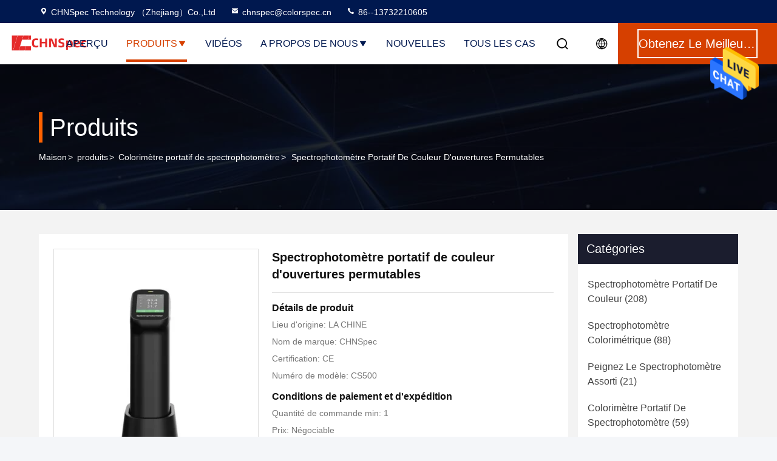

--- FILE ---
content_type: text/html
request_url: https://french.color-spectrophotometer.com/quality-24012004-switchable-apertures-portable-color-spectrophotometer
body_size: 37312
content:

<!DOCTYPE html>
<html lang="fr">
<head>
	<meta charset="utf-8">
	<meta http-equiv="X-UA-Compatible" content="IE=edge">
	<meta name="viewport" content="width=device-width, initial-scale=1.0">
    <title>Spectrophotomètre portatif de couleur d'ouvertures permutables</title>
        <meta name="keywords" content="Colorimètre portatif de spectrophotomètre, Spectrophotomètre portatif de couleur d'ouvertures permutables, Colorimètre portatif de spectrophotomètre à vendre, Colorimètre portatif de spectrophotomètre prix" />
            <meta name="description" content="Haute qualité Spectrophotomètre portatif de couleur d'ouvertures permutables de la Chine, Le principal marché de produits de la Chine Colorimètre portatif de spectrophotomètre marché de produits, Avec un contrôle qualité strict Colorimètre portatif de spectrophotomètre usines, Produire de haute qualité Spectrophotomètre portatif de couleur d'ouvertures permutables produits." />
    				<link rel='preload'
					  href=/photo/color-spectrophotometer/sitetpl/style/commonV2.css?ver=1768965668 as='style'><link type='text/css' rel='stylesheet'
					  href=/photo/color-spectrophotometer/sitetpl/style/commonV2.css?ver=1768965668 media='all'><!-- Google Tag Manager -->
<script>(function(w,d,s,l,i){w[l]=w[l]||[];w[l].push({'gtm.start':
new Date().getTime(),event:'gtm.js'});var f=d.getElementsByTagName(s)[0],
j=d.createElement(s),dl=l!='dataLayer'?'&l='+l:'';j.async=true;j.src=
'https://www.googletagmanager.com/gtm.js?id='+i+dl;f.parentNode.insertBefore(j,f);
})(window,document,'script','dataLayer','GTM-P4KVSFWB');</script>
<!-- End Google Tag Manager --><meta property="og:title" content="Spectrophotomètre portatif de couleur d'ouvertures permutables" />
<meta property="og:description" content="Haute qualité Spectrophotomètre portatif de couleur d'ouvertures permutables de la Chine, Le principal marché de produits de la Chine Colorimètre portatif de spectrophotomètre marché de produits, Avec un contrôle qualité strict Colorimètre portatif de spectrophotomètre usines, Produire de haute qualité Spectrophotomètre portatif de couleur d'ouvertures permutables produits." />
<meta property="og:type" content="product" />
<meta property="og:availability" content="instock" />
<meta property="og:site_name" content="CHNSpec Technology （Zhejiang）Co.,Ltd" />
<meta property="og:url" content="https://french.color-spectrophotometer.com/quality-24012004-switchable-apertures-portable-color-spectrophotometer" />
<meta property="og:image" content="https://french.color-spectrophotometer.com/photo/ps84157374-switchable_apertures_portable_color_spectrophotometer.jpg" />
<link rel="canonical" href="https://french.color-spectrophotometer.com/quality-24012004-switchable-apertures-portable-color-spectrophotometer" />
<style type="text/css">
/*<![CDATA[*/
.consent__cookie {position: fixed;top: 0;left: 0;width: 100%;height: 0%;z-index: 100000;}.consent__cookie_bg {position: fixed;top: 0;left: 0;width: 100%;height: 100%;background: #000;opacity: .6;display: none }.consent__cookie_rel {position: fixed;bottom:0;left: 0;width: 100%;background: #fff;display: -webkit-box;display: -ms-flexbox;display: flex;flex-wrap: wrap;padding: 24px 80px;-webkit-box-sizing: border-box;box-sizing: border-box;-webkit-box-pack: justify;-ms-flex-pack: justify;justify-content: space-between;-webkit-transition: all ease-in-out .3s;transition: all ease-in-out .3s }.consent__close {position: absolute;top: 20px;right: 20px;cursor: pointer }.consent__close svg {fill: #777 }.consent__close:hover svg {fill: #000 }.consent__cookie_box {flex: 1;word-break: break-word;}.consent__warm {color: #777;font-size: 16px;margin-bottom: 12px;line-height: 19px }.consent__title {color: #333;font-size: 20px;font-weight: 600;margin-bottom: 12px;line-height: 23px }.consent__itxt {color: #333;font-size: 14px;margin-bottom: 12px;display: -webkit-box;display: -ms-flexbox;display: flex;-webkit-box-align: center;-ms-flex-align: center;align-items: center }.consent__itxt i {display: -webkit-inline-box;display: -ms-inline-flexbox;display: inline-flex;width: 28px;height: 28px;border-radius: 50%;background: #e0f9e9;margin-right: 8px;-webkit-box-align: center;-ms-flex-align: center;align-items: center;-webkit-box-pack: center;-ms-flex-pack: center;justify-content: center }.consent__itxt svg {fill: #3ca860 }.consent__txt {color: #a6a6a6;font-size: 14px;margin-bottom: 8px;line-height: 17px }.consent__btns {display: -webkit-box;display: -ms-flexbox;display: flex;-webkit-box-orient: vertical;-webkit-box-direction: normal;-ms-flex-direction: column;flex-direction: column;-webkit-box-pack: center;-ms-flex-pack: center;justify-content: center;flex-shrink: 0;}.consent__btn {width: 280px;height: 40px;line-height: 40px;text-align: center;background: #3ca860;color: #fff;border-radius: 4px;margin: 8px 0;-webkit-box-sizing: border-box;box-sizing: border-box;cursor: pointer;font-size:14px}.consent__btn:hover {background: #00823b }.consent__btn.empty {color: #3ca860;border: 1px solid #3ca860;background: #fff }.consent__btn.empty:hover {background: #3ca860;color: #fff }.open .consent__cookie_bg {display: block }.open .consent__cookie_rel {bottom: 0 }@media (max-width: 760px) {.consent__btns {width: 100%;align-items: center;}.consent__cookie_rel {padding: 20px 24px }}.consent__cookie.open {display: block;}.consent__cookie {display: none;}
/*]]>*/
</style>
<script type="text/javascript">
/*<![CDATA[*/
window.isvideotpl = 0;window.detailurl = '';
var cta_cid = 33645;var isShowGuide=0;showGuideColor=0;var company_type = 15;var webim_domain = '';

var colorUrl = '';
var aisearch = 0;
var selfUrl = '';
window.playerReportUrl='/vod/view_count/report';
var query_string = ["Products","Detail","1"];
var g_tp = '';
var customtplcolor = 99714;
window.predomainsub = "";
/*]]>*/
</script>
</head>
<body>
<!-- Google Tag Manager (noscript) -->
<noscript><iframe src="https://www.googletagmanager.com/ns.html?id=GTM-P4KVSFWB"
height="0" width="0" style="display:none;visibility:hidden"></iframe></noscript>
<!-- End Google Tag Manager (noscript) --><img src="/logo.gif" style="display:none" alt="logo"/>
    <div id="floatAd" style="z-index: 110000;position:absolute;right:30px;bottom:60px;height:79px;display: block;">
                                <a href="/webim/webim_tab.html" rel="nofollow" data-uid="43497" onclick= 'setwebimCookie(43497,24012004,15);' target="_blank">
            <img style="width: 80px;cursor: pointer;" alt='Envoyer le message' src="/images/floatimage_chat.gif"/>
        </a>
                                </div>
<a style="display: none!important;" title="CHNSpec Technology （Zhejiang）Co.,Ltd" class="float-inquiry" href="/contactnow.html" onclick='setinquiryCookie("{\"showproduct\":1,\"pid\":\"24012004\",\"name\":\"Spectrophotom\\u00e8tre portatif de couleur d&#039;ouvertures permutables\",\"source_url\":\"\\/quality-24012004-switchable-apertures-portable-color-spectrophotometer\",\"picurl\":\"\\/photo\\/pd84157374-switchable_apertures_portable_color_spectrophotometer.jpg\",\"propertyDetail\":[[\"La g\\u00e9om\\u00e9trie\",\"d\\/8\"],[\"Source lumineuse\",\"LED (pleine bande LED \\u00e9quilibr\\u00e9e)\"],[\"Angles d&#039;observateur\",\"2 et 10\"],[\"Calibrage\",\"Automobile\"]],\"company_name\":null,\"picurl_c\":\"\\/photo\\/pc84157374-switchable_apertures_portable_color_spectrophotometer.jpg\",\"price\":\"N\\u00e9gociable\",\"username\":\"chnspec\",\"viewTime\":\"Derni\\u00e8re connexion : 0 heures 23 minuts Il ya\",\"subject\":\"Quel est le prix CAF sur votre Spectrophotom\\u00e8tre portatif de couleur d&#039;ouvertures permutables\",\"countrycode\":\"\"}");'></a>
<script>
var originProductInfo = '';
var originProductInfo = {"showproduct":1,"pid":"24012004","name":"Spectrophotom\u00e8tre portatif de couleur d&#039;ouvertures permutables","source_url":"\/quality-24012004-switchable-apertures-portable-color-spectrophotometer","picurl":"\/photo\/pd84157374-switchable_apertures_portable_color_spectrophotometer.jpg","propertyDetail":[["La g\u00e9om\u00e9trie","d\/8"],["Source lumineuse","LED (pleine bande LED \u00e9quilibr\u00e9e)"],["Angles d&#039;observateur","2 et 10"],["Calibrage","Automobile"]],"company_name":null,"picurl_c":"\/photo\/pc84157374-switchable_apertures_portable_color_spectrophotometer.jpg","price":"N\u00e9gociable","username":"chnspec","viewTime":"Derni\u00e8re connexion : 2 heures 23 minuts Il ya","subject":"S&#39;il vous pla\u00eet envoyez-moi un devis sur votre Spectrophotom\u00e8tre portatif de couleur d&#039;ouvertures permutables","countrycode":""};
var save_url = "/contactsave.html";
var update_url = "/updateinquiry.html";
var productInfo = {};
var defaulProductInfo = {};
var myDate = new Date();
var curDate = myDate.getFullYear()+'-'+(parseInt(myDate.getMonth())+1)+'-'+myDate.getDate();
var message = '';
var default_pop = 1;
var leaveMessageDialog = document.getElementsByClassName('leave-message-dialog')[0]; // 获取弹层
var _$$ = function (dom) {
    return document.querySelectorAll(dom);
};
resInfo = originProductInfo;
resInfo['name'] = resInfo['name'] || '';
defaulProductInfo.pid = resInfo['pid'];
defaulProductInfo.productName = resInfo['name'] ?? '';
defaulProductInfo.productInfo = resInfo['propertyDetail'];
defaulProductInfo.productImg = resInfo['picurl_c'];
defaulProductInfo.subject = resInfo['subject'] ?? '';
defaulProductInfo.productImgAlt = resInfo['name'] ?? '';
var inquirypopup_tmp = 1;
var message = 'Cher,'+'\r\n'+"Je suis intéressé à"+' '+trim(resInfo['name'])+", pourriez-vous m'envoyer plus de détails tels que le type, la taille, le MOQ, le matériau, etc."+'\r\n'+"Merci!"+'\r\n'+"Dans l'attente de votre réponse.";
var message_1 = 'Cher,'+'\r\n'+"Je suis intéressé à"+' '+trim(resInfo['name'])+", pourriez-vous m'envoyer plus de détails tels que le type, la taille, le MOQ, le matériau, etc."+'\r\n'+"Merci!"+'\r\n'+"Dans l'attente de votre réponse.";
var message_2 = 'Bonjour,'+'\r\n'+"je cherche"+' '+trim(resInfo['name'])+", s'il vous plaît envoyez-moi le prix, les spécifications et l'image."+'\r\n'+"Votre réponse rapide sera très appréciée."+'\r\n'+"N'hésitez pas à me contacter pour plus d'informations."+'\r\n'+"Merci beaucoup.";
var message_3 = 'Bonjour,'+'\r\n'+trim(resInfo['name'])+' '+"répond à mes attentes."+'\r\n'+"Veuillez me donner le meilleur prix et d'autres informations sur le produit."+'\r\n'+"N'hésitez pas à me contacter via mon mail."+'\r\n'+"Merci beaucoup.";
var message_5 = 'Salut,'+'\r\n'+"Je suis très intéressé par votre"+' '+trim(resInfo['name'])+'.'+'\r\n'+"Veuillez m'envoyer les détails de votre produit."+'\r\n'+"Dans l'attente de votre réponse rapide."+'\r\n'+"N'hésitez pas à me contacter par mail."+'\r\n'+"Cordialement!";
var message_4 = 'Cher,'+'\r\n'+"Quel est le prix FOB sur votre"+' '+trim(resInfo['name'])+'?'+'\r\n'+"Quel est le nom du port le plus proche?"+'\r\n'+"Veuillez me répondre dès que possible, il serait préférable de partager de plus amples informations."+'\r\n'+"Cordialement!";
var message_6 = 'Cher,'+'\r\n'+"Veuillez nous fournir des informations sur votre"+' '+trim(resInfo['name'])+", comme le type, la taille, le matériau et bien sûr le meilleur prix."+'\r\n'+"Dans l'attente de votre réponse rapide."+'\r\n'+"Merci!";
var message_7 = 'Cher,'+'\r\n'+"Pouvez-vous fournir"+' '+trim(resInfo['name'])+" pour nous?"+'\r\n'+"Nous voulons d'abord une liste de prix et des détails sur le produit."+'\r\n'+"J'espère obtenir une réponse dès que possible et j'ai hâte de coopérer."+'\r\n'+"Merci beaucoup.";
var message_8 = 'salut,'+'\r\n'+"je cherche"+' '+trim(resInfo['name'])+", Veuillez me donner des informations plus détaillées sur le produit."+'\r\n'+"J'attends votre réponse avec impatience."+'\r\n'+"Merci!";
var message_9 = 'Bonjour,'+'\r\n'+"Votre"+' '+trim(resInfo['name'])+" répond très bien à mes exigences."+'\r\n'+"S'il vous plaît envoyez-moi le prix, les spécifications et un modèle similaire sera OK."+'\r\n'+"N'hésitez pas à discuter avec moi."+'\r\n'+"Merci!";
var message_10 = 'Cher,'+'\r\n'+"Je veux en savoir plus sur les détails et la citation de"+' '+trim(resInfo['name'])+'.'+'\r\n'+"N'hésitez pas à me contacter."+'\r\n'+"Cordialement!";

var r = getRandom(1,10);

defaulProductInfo.message = eval("message_"+r);
    defaulProductInfo.message = eval("message_"+r);
        var mytAjax = {

    post: function(url, data, fn) {
        var xhr = new XMLHttpRequest();
        xhr.open("POST", url, true);
        xhr.setRequestHeader("Content-Type", "application/x-www-form-urlencoded;charset=UTF-8");
        xhr.setRequestHeader("X-Requested-With", "XMLHttpRequest");
        xhr.setRequestHeader('Content-Type','text/plain;charset=UTF-8');
        xhr.onreadystatechange = function() {
            if(xhr.readyState == 4 && (xhr.status == 200 || xhr.status == 304)) {
                fn.call(this, xhr.responseText);
            }
        };
        xhr.send(data);
    },

    postform: function(url, data, fn) {
        var xhr = new XMLHttpRequest();
        xhr.open("POST", url, true);
        xhr.setRequestHeader("X-Requested-With", "XMLHttpRequest");
        xhr.onreadystatechange = function() {
            if(xhr.readyState == 4 && (xhr.status == 200 || xhr.status == 304)) {
                fn.call(this, xhr.responseText);
            }
        };
        xhr.send(data);
    }
};
/*window.onload = function(){
    leaveMessageDialog = document.getElementsByClassName('leave-message-dialog')[0];
    if (window.localStorage.recordDialogStatus=='undefined' || (window.localStorage.recordDialogStatus!='undefined' && window.localStorage.recordDialogStatus != curDate)) {
        setTimeout(function(){
            if(parseInt(inquirypopup_tmp%10) == 1){
                creatDialog(defaulProductInfo, 1);
            }
        }, 6000);
    }
};*/
function trim(str)
{
    str = str.replace(/(^\s*)/g,"");
    return str.replace(/(\s*$)/g,"");
};
function getRandom(m,n){
    var num = Math.floor(Math.random()*(m - n) + n);
    return num;
};
function strBtn(param) {

    var starattextarea = document.getElementById("textareamessage").value.length;
    var email = document.getElementById("startEmail").value;

    var default_tip = document.querySelectorAll(".watermark_container").length;
    if (20 < starattextarea && starattextarea < 3000) {
        if(default_tip>0){
            document.getElementById("textareamessage1").parentNode.parentNode.nextElementSibling.style.display = "none";
        }else{
            document.getElementById("textareamessage1").parentNode.nextElementSibling.style.display = "none";
        }

    } else {
        if(default_tip>0){
            document.getElementById("textareamessage1").parentNode.parentNode.nextElementSibling.style.display = "block";
        }else{
            document.getElementById("textareamessage1").parentNode.nextElementSibling.style.display = "block";
        }

        return;
    }

    // var re = /^([a-zA-Z0-9_-])+@([a-zA-Z0-9_-])+\.([a-zA-Z0-9_-])+/i;/*邮箱不区分大小写*/
    var re = /^[a-zA-Z0-9][\w-]*(\.?[\w-]+)*@[a-zA-Z0-9-]+(\.[a-zA-Z0-9]+)+$/i;
    if (!re.test(email)) {
        document.getElementById("startEmail").nextElementSibling.style.display = "block";
        return;
    } else {
        document.getElementById("startEmail").nextElementSibling.style.display = "none";
    }

    var subject = document.getElementById("pop_subject").value;
    var pid = document.getElementById("pop_pid").value;
    var message = document.getElementById("textareamessage").value;
    var sender_email = document.getElementById("startEmail").value;
    var tel = '';
    if (document.getElementById("tel0") != undefined && document.getElementById("tel0") != '')
        tel = document.getElementById("tel0").value;
    var form_serialize = '&tel='+tel;

    form_serialize = form_serialize.replace(/\+/g, "%2B");
    mytAjax.post(save_url,"pid="+pid+"&subject="+subject+"&email="+sender_email+"&message="+(message)+form_serialize,function(res){
        var mes = JSON.parse(res);
        if(mes.status == 200){
            var iid = mes.iid;
            document.getElementById("pop_iid").value = iid;
            document.getElementById("pop_uuid").value = mes.uuid;

            if(typeof gtag_report_conversion === "function"){
                gtag_report_conversion();//执行统计js代码
            }
            if(typeof fbq === "function"){
                fbq('track','Purchase');//执行统计js代码
            }
        }
    });
    for (var index = 0; index < document.querySelectorAll(".dialog-content-pql").length; index++) {
        document.querySelectorAll(".dialog-content-pql")[index].style.display = "none";
    };
    $('#idphonepql').val(tel);
    document.getElementById("dialog-content-pql-id").style.display = "block";
    ;
};
function twoBtnOk(param) {

    var selectgender = document.getElementById("Mr").innerHTML;
    var iid = document.getElementById("pop_iid").value;
    var sendername = document.getElementById("idnamepql").value;
    var senderphone = document.getElementById("idphonepql").value;
    var sendercname = document.getElementById("idcompanypql").value;
    var uuid = document.getElementById("pop_uuid").value;
    var gender = 2;
    if(selectgender == 'Mr.') gender = 0;
    if(selectgender == 'Mrs.') gender = 1;
    var pid = document.getElementById("pop_pid").value;
    var form_serialize = '';

        form_serialize = form_serialize.replace(/\+/g, "%2B");

    mytAjax.post(update_url,"iid="+iid+"&gender="+gender+"&uuid="+uuid+"&name="+(sendername)+"&tel="+(senderphone)+"&company="+(sendercname)+form_serialize,function(res){});

    for (var index = 0; index < document.querySelectorAll(".dialog-content-pql").length; index++) {
        document.querySelectorAll(".dialog-content-pql")[index].style.display = "none";
    };
    document.getElementById("dialog-content-pql-ok").style.display = "block";

};
function toCheckMust(name) {
    $('#'+name+'error').hide();
}
function handClidk(param) {
    var starattextarea = document.getElementById("textareamessage1").value.length;
    var email = document.getElementById("startEmail1").value;
    var default_tip = document.querySelectorAll(".watermark_container").length;
    if (20 < starattextarea && starattextarea < 3000) {
        if(default_tip>0){
            document.getElementById("textareamessage1").parentNode.parentNode.nextElementSibling.style.display = "none";
        }else{
            document.getElementById("textareamessage1").parentNode.nextElementSibling.style.display = "none";
        }

    } else {
        if(default_tip>0){
            document.getElementById("textareamessage1").parentNode.parentNode.nextElementSibling.style.display = "block";
        }else{
            document.getElementById("textareamessage1").parentNode.nextElementSibling.style.display = "block";
        }

        return;
    }

    // var re = /^([a-zA-Z0-9_-])+@([a-zA-Z0-9_-])+\.([a-zA-Z0-9_-])+/i;
    var re = /^[a-zA-Z0-9][\w-]*(\.?[\w-]+)*@[a-zA-Z0-9-]+(\.[a-zA-Z0-9]+)+$/i;
    if (!re.test(email)) {
        document.getElementById("startEmail1").nextElementSibling.style.display = "block";
        return;
    } else {
        document.getElementById("startEmail1").nextElementSibling.style.display = "none";
    }

    var subject = document.getElementById("pop_subject").value;
    var pid = document.getElementById("pop_pid").value;
    var message = document.getElementById("textareamessage1").value;
    var sender_email = document.getElementById("startEmail1").value;
    var form_serialize = tel = '';
    if (document.getElementById("tel1") != undefined && document.getElementById("tel1") != '')
        tel = document.getElementById("tel1").value;
        mytAjax.post(save_url,"email="+sender_email+"&tel="+tel+"&pid="+pid+"&message="+message+"&subject="+subject+form_serialize,function(res){

        var mes = JSON.parse(res);
        if(mes.status == 200){
            var iid = mes.iid;
            document.getElementById("pop_iid").value = iid;
            document.getElementById("pop_uuid").value = mes.uuid;
            if(typeof gtag_report_conversion === "function"){
                gtag_report_conversion();//执行统计js代码
            }
        }

    });
    for (var index = 0; index < document.querySelectorAll(".dialog-content-pql").length; index++) {
        document.querySelectorAll(".dialog-content-pql")[index].style.display = "none";
    };
    $('#idphonepql').val(tel);
    document.getElementById("dialog-content-pql-id").style.display = "block";

};
window.addEventListener('load', function () {
    $('.checkbox-wrap label').each(function(){
        if($(this).find('input').prop('checked')){
            $(this).addClass('on')
        }else {
            $(this).removeClass('on')
        }
    })
    $(document).on('click', '.checkbox-wrap label' , function(ev){
        if (ev.target.tagName.toUpperCase() != 'INPUT') {
            $(this).toggleClass('on')
        }
    })
})

function hand_video(pdata) {
    data = JSON.parse(pdata);
    productInfo.productName = data.productName;
    productInfo.productInfo = data.productInfo;
    productInfo.productImg = data.productImg;
    productInfo.subject = data.subject;

    var message = 'Cher,'+'\r\n'+"Je suis intéressé à"+' '+trim(data.productName)+", pourriez-vous m'envoyer plus de détails tels que le type, la taille, la quantité, le matériau, etc."+'\r\n'+"Merci!"+'\r\n'+"Dans l'attente de votre réponse.";

    var message = 'Cher,'+'\r\n'+"Je suis intéressé à"+' '+trim(data.productName)+", pourriez-vous m'envoyer plus de détails tels que le type, la taille, le MOQ, le matériau, etc."+'\r\n'+"Merci!"+'\r\n'+"Dans l'attente de votre réponse.";
    var message_1 = 'Cher,'+'\r\n'+"Je suis intéressé à"+' '+trim(data.productName)+", pourriez-vous m'envoyer plus de détails tels que le type, la taille, le MOQ, le matériau, etc."+'\r\n'+"Merci!"+'\r\n'+"Dans l'attente de votre réponse.";
    var message_2 = 'Bonjour,'+'\r\n'+"je cherche"+' '+trim(data.productName)+", s'il vous plaît envoyez-moi le prix, les spécifications et l'image."+'\r\n'+"Votre réponse rapide sera très appréciée."+'\r\n'+"N'hésitez pas à me contacter pour plus d'informations."+'\r\n'+"Merci beaucoup.";
    var message_3 = 'Bonjour,'+'\r\n'+trim(data.productName)+' '+"répond à mes attentes."+'\r\n'+"Veuillez me donner le meilleur prix et d'autres informations sur le produit."+'\r\n'+"N'hésitez pas à me contacter via mon mail."+'\r\n'+"Merci beaucoup.";

    var message_4 = 'Cher,'+'\r\n'+"Quel est le prix FOB sur votre"+' '+trim(data.productName)+'?'+'\r\n'+"Quel est le nom du port le plus proche?"+'\r\n'+"Veuillez me répondre dès que possible, il serait préférable de partager de plus amples informations."+'\r\n'+"Cordialement!";
    var message_5 = 'Salut,'+'\r\n'+"Je suis très intéressé par votre"+' '+trim(data.productName)+'.'+'\r\n'+"Veuillez m'envoyer les détails de votre produit."+'\r\n'+"Dans l'attente de votre réponse rapide."+'\r\n'+"N'hésitez pas à me contacter par mail."+'\r\n'+"Cordialement!";

    var message_6 = 'Cher,'+'\r\n'+"Veuillez nous fournir des informations sur votre"+' '+trim(data.productName)+", comme le type, la taille, le matériau et bien sûr le meilleur prix."+'\r\n'+"Dans l'attente de votre réponse rapide."+'\r\n'+"Merci!";
    var message_7 = 'Cher,'+'\r\n'+"Pouvez-vous fournir"+' '+trim(data.productName)+" pour nous?"+'\r\n'+"Nous voulons d'abord une liste de prix et des détails sur le produit."+'\r\n'+"J'espère obtenir une réponse dès que possible et j'ai hâte de coopérer."+'\r\n'+"Merci beaucoup.";
    var message_8 = 'salut,'+'\r\n'+"je cherche"+' '+trim(data.productName)+", Veuillez me donner des informations plus détaillées sur le produit."+'\r\n'+"J'attends votre réponse avec impatience."+'\r\n'+"Merci!";
    var message_9 = 'Bonjour,'+'\r\n'+"Votre"+' '+trim(data.productName)+" répond très bien à mes exigences."+'\r\n'+"S'il vous plaît envoyez-moi le prix, les spécifications et un modèle similaire sera OK."+'\r\n'+"N'hésitez pas à discuter avec moi."+'\r\n'+"Merci!";
    var message_10 = 'Cher,'+'\r\n'+"Je veux en savoir plus sur les détails et la citation de"+' '+trim(data.productName)+'.'+'\r\n'+"N'hésitez pas à me contacter."+'\r\n'+"Cordialement!";

    var r = getRandom(1,10);

    productInfo.message = eval("message_"+r);
            if(parseInt(inquirypopup_tmp/10) == 1){
        productInfo.message = "";
    }
    productInfo.pid = data.pid;
    creatDialog(productInfo, 2);
};

function handDialog(pdata) {
    data = JSON.parse(pdata);
    productInfo.productName = data.productName;
    productInfo.productInfo = data.productInfo;
    productInfo.productImg = data.productImg;
    productInfo.subject = data.subject;

    var message = 'Cher,'+'\r\n'+"Je suis intéressé à"+' '+trim(data.productName)+", pourriez-vous m'envoyer plus de détails tels que le type, la taille, la quantité, le matériau, etc."+'\r\n'+"Merci!"+'\r\n'+"Dans l'attente de votre réponse.";

    var message = 'Cher,'+'\r\n'+"Je suis intéressé à"+' '+trim(data.productName)+", pourriez-vous m'envoyer plus de détails tels que le type, la taille, le MOQ, le matériau, etc."+'\r\n'+"Merci!"+'\r\n'+"Dans l'attente de votre réponse.";
    var message_1 = 'Cher,'+'\r\n'+"Je suis intéressé à"+' '+trim(data.productName)+", pourriez-vous m'envoyer plus de détails tels que le type, la taille, le MOQ, le matériau, etc."+'\r\n'+"Merci!"+'\r\n'+"Dans l'attente de votre réponse.";
    var message_2 = 'Bonjour,'+'\r\n'+"je cherche"+' '+trim(data.productName)+", s'il vous plaît envoyez-moi le prix, les spécifications et l'image."+'\r\n'+"Votre réponse rapide sera très appréciée."+'\r\n'+"N'hésitez pas à me contacter pour plus d'informations."+'\r\n'+"Merci beaucoup.";
    var message_3 = 'Bonjour,'+'\r\n'+trim(data.productName)+' '+"répond à mes attentes."+'\r\n'+"Veuillez me donner le meilleur prix et d'autres informations sur le produit."+'\r\n'+"N'hésitez pas à me contacter via mon mail."+'\r\n'+"Merci beaucoup.";

    var message_4 = 'Cher,'+'\r\n'+"Quel est le prix FOB sur votre"+' '+trim(data.productName)+'?'+'\r\n'+"Quel est le nom du port le plus proche?"+'\r\n'+"Veuillez me répondre dès que possible, il serait préférable de partager de plus amples informations."+'\r\n'+"Cordialement!";
    var message_5 = 'Salut,'+'\r\n'+"Je suis très intéressé par votre"+' '+trim(data.productName)+'.'+'\r\n'+"Veuillez m'envoyer les détails de votre produit."+'\r\n'+"Dans l'attente de votre réponse rapide."+'\r\n'+"N'hésitez pas à me contacter par mail."+'\r\n'+"Cordialement!";
        var message_6 = 'Cher,'+'\r\n'+"Veuillez nous fournir des informations sur votre"+' '+trim(data.productName)+", comme le type, la taille, le matériau et bien sûr le meilleur prix."+'\r\n'+"Dans l'attente de votre réponse rapide."+'\r\n'+"Merci!";
    var message_7 = 'Cher,'+'\r\n'+"Pouvez-vous fournir"+' '+trim(data.productName)+" pour nous?"+'\r\n'+"Nous voulons d'abord une liste de prix et des détails sur le produit."+'\r\n'+"J'espère obtenir une réponse dès que possible et j'ai hâte de coopérer."+'\r\n'+"Merci beaucoup.";
    var message_8 = 'salut,'+'\r\n'+"je cherche"+' '+trim(data.productName)+", Veuillez me donner des informations plus détaillées sur le produit."+'\r\n'+"J'attends votre réponse avec impatience."+'\r\n'+"Merci!";
    var message_9 = 'Bonjour,'+'\r\n'+"Votre"+' '+trim(data.productName)+" répond très bien à mes exigences."+'\r\n'+"S'il vous plaît envoyez-moi le prix, les spécifications et un modèle similaire sera OK."+'\r\n'+"N'hésitez pas à discuter avec moi."+'\r\n'+"Merci!";
    var message_10 = 'Cher,'+'\r\n'+"Je veux en savoir plus sur les détails et la citation de"+' '+trim(data.productName)+'.'+'\r\n'+"N'hésitez pas à me contacter."+'\r\n'+"Cordialement!";

    var r = getRandom(1,10);
    productInfo.message = eval("message_"+r);
            if(parseInt(inquirypopup_tmp/10) == 1){
        productInfo.message = "";
    }
    productInfo.pid = data.pid;
    creatDialog(productInfo, 2);
};

function closepql(param) {

    leaveMessageDialog.style.display = 'none';
};

function closepql2(param) {

    for (var index = 0; index < document.querySelectorAll(".dialog-content-pql").length; index++) {
        document.querySelectorAll(".dialog-content-pql")[index].style.display = "none";
    };
    document.getElementById("dialog-content-pql-ok").style.display = "block";
};

function decodeHtmlEntities(str) {
    var tempElement = document.createElement('div');
    tempElement.innerHTML = str;
    return tempElement.textContent || tempElement.innerText || '';
}

function initProduct(productInfo,type){

    productInfo.productName = decodeHtmlEntities(productInfo.productName);
    productInfo.message = decodeHtmlEntities(productInfo.message);

    leaveMessageDialog = document.getElementsByClassName('leave-message-dialog')[0];
    leaveMessageDialog.style.display = "block";
    if(type == 3){
        var popinquiryemail = document.getElementById("popinquiryemail").value;
        _$$("#startEmail1")[0].value = popinquiryemail;
    }else{
        _$$("#startEmail1")[0].value = "";
    }
    _$$("#startEmail")[0].value = "";
    _$$("#idnamepql")[0].value = "";
    _$$("#idphonepql")[0].value = "";
    _$$("#idcompanypql")[0].value = "";

    _$$("#pop_pid")[0].value = productInfo.pid;
    _$$("#pop_subject")[0].value = productInfo.subject;
    
    if(parseInt(inquirypopup_tmp/10) == 1){
        productInfo.message = "";
    }

    _$$("#textareamessage1")[0].value = productInfo.message;
    _$$("#textareamessage")[0].value = productInfo.message;

    _$$("#dialog-content-pql-id .titlep")[0].innerHTML = productInfo.productName;
    _$$("#dialog-content-pql-id img")[0].setAttribute("src", productInfo.productImg);
    _$$("#dialog-content-pql-id img")[0].setAttribute("alt", productInfo.productImgAlt);

    _$$("#dialog-content-pql-id-hand img")[0].setAttribute("src", productInfo.productImg);
    _$$("#dialog-content-pql-id-hand img")[0].setAttribute("alt", productInfo.productImgAlt);
    _$$("#dialog-content-pql-id-hand .titlep")[0].innerHTML = productInfo.productName;

    if (productInfo.productInfo.length > 0) {
        var ul2, ul;
        ul = document.createElement("ul");
        for (var index = 0; index < productInfo.productInfo.length; index++) {
            var el = productInfo.productInfo[index];
            var li = document.createElement("li");
            var span1 = document.createElement("span");
            span1.innerHTML = el[0] + ":";
            var span2 = document.createElement("span");
            span2.innerHTML = el[1];
            li.appendChild(span1);
            li.appendChild(span2);
            ul.appendChild(li);

        }
        ul2 = ul.cloneNode(true);
        if (type === 1) {
            _$$("#dialog-content-pql-id .left")[0].replaceChild(ul, _$$("#dialog-content-pql-id .left ul")[0]);
        } else {
            _$$("#dialog-content-pql-id-hand .left")[0].replaceChild(ul2, _$$("#dialog-content-pql-id-hand .left ul")[0]);
            _$$("#dialog-content-pql-id .left")[0].replaceChild(ul, _$$("#dialog-content-pql-id .left ul")[0]);
        }
    };
    for (var index = 0; index < _$$("#dialog-content-pql-id .right ul li").length; index++) {
        _$$("#dialog-content-pql-id .right ul li")[index].addEventListener("click", function (params) {
            _$$("#dialog-content-pql-id .right #Mr")[0].innerHTML = this.innerHTML
        }, false)

    };

};
function closeInquiryCreateDialog() {
    document.getElementById("xuanpan_dialog_box_pql").style.display = "none";
};
function showInquiryCreateDialog() {
    document.getElementById("xuanpan_dialog_box_pql").style.display = "block";
};
function submitPopInquiry(){
    var message = document.getElementById("inquiry_message").value;
    var email = document.getElementById("inquiry_email").value;
    var subject = defaulProductInfo.subject;
    var pid = defaulProductInfo.pid;
    if (email === undefined) {
        showInquiryCreateDialog();
        document.getElementById("inquiry_email").style.border = "1px solid red";
        return false;
    };
    if (message === undefined) {
        showInquiryCreateDialog();
        document.getElementById("inquiry_message").style.border = "1px solid red";
        return false;
    };
    if (email.search(/^\w+((-\w+)|(\.\w+))*\@[A-Za-z0-9]+((\.|-)[A-Za-z0-9]+)*\.[A-Za-z0-9]+$/) == -1) {
        document.getElementById("inquiry_email").style.border= "1px solid red";
        showInquiryCreateDialog();
        return false;
    } else {
        document.getElementById("inquiry_email").style.border= "";
    };
    if (message.length < 20 || message.length >3000) {
        showInquiryCreateDialog();
        document.getElementById("inquiry_message").style.border = "1px solid red";
        return false;
    } else {
        document.getElementById("inquiry_message").style.border = "";
    };
    var tel = '';
    if (document.getElementById("tel") != undefined && document.getElementById("tel") != '')
        tel = document.getElementById("tel").value;

    mytAjax.post(save_url,"pid="+pid+"&subject="+subject+"&email="+email+"&message="+(message)+'&tel='+tel,function(res){
        var mes = JSON.parse(res);
        if(mes.status == 200){
            var iid = mes.iid;
            document.getElementById("pop_iid").value = iid;
            document.getElementById("pop_uuid").value = mes.uuid;

        }
    });
    initProduct(defaulProductInfo);
    for (var index = 0; index < document.querySelectorAll(".dialog-content-pql").length; index++) {
        document.querySelectorAll(".dialog-content-pql")[index].style.display = "none";
    };
    $('#idphonepql').val(tel);
    document.getElementById("dialog-content-pql-id").style.display = "block";

};

//带附件上传
function submitPopInquiryfile(email_id,message_id,check_sort,name_id,phone_id,company_id,attachments){

    if(typeof(check_sort) == 'undefined'){
        check_sort = 0;
    }
    var message = document.getElementById(message_id).value;
    var email = document.getElementById(email_id).value;
    var attachments = document.getElementById(attachments).value;
    if(typeof(name_id) !== 'undefined' && name_id != ""){
        var name  = document.getElementById(name_id).value;
    }
    if(typeof(phone_id) !== 'undefined' && phone_id != ""){
        var phone = document.getElementById(phone_id).value;
    }
    if(typeof(company_id) !== 'undefined' && company_id != ""){
        var company = document.getElementById(company_id).value;
    }
    var subject = defaulProductInfo.subject;
    var pid = defaulProductInfo.pid;

    if(check_sort == 0){
        if (email === undefined) {
            showInquiryCreateDialog();
            document.getElementById(email_id).style.border = "1px solid red";
            return false;
        };
        if (message === undefined) {
            showInquiryCreateDialog();
            document.getElementById(message_id).style.border = "1px solid red";
            return false;
        };

        if (email.search(/^\w+((-\w+)|(\.\w+))*\@[A-Za-z0-9]+((\.|-)[A-Za-z0-9]+)*\.[A-Za-z0-9]+$/) == -1) {
            document.getElementById(email_id).style.border= "1px solid red";
            showInquiryCreateDialog();
            return false;
        } else {
            document.getElementById(email_id).style.border= "";
        };
        if (message.length < 20 || message.length >3000) {
            showInquiryCreateDialog();
            document.getElementById(message_id).style.border = "1px solid red";
            return false;
        } else {
            document.getElementById(message_id).style.border = "";
        };
    }else{

        if (message === undefined) {
            showInquiryCreateDialog();
            document.getElementById(message_id).style.border = "1px solid red";
            return false;
        };

        if (email === undefined) {
            showInquiryCreateDialog();
            document.getElementById(email_id).style.border = "1px solid red";
            return false;
        };

        if (message.length < 20 || message.length >3000) {
            showInquiryCreateDialog();
            document.getElementById(message_id).style.border = "1px solid red";
            return false;
        } else {
            document.getElementById(message_id).style.border = "";
        };

        if (email.search(/^\w+((-\w+)|(\.\w+))*\@[A-Za-z0-9]+((\.|-)[A-Za-z0-9]+)*\.[A-Za-z0-9]+$/) == -1) {
            document.getElementById(email_id).style.border= "1px solid red";
            showInquiryCreateDialog();
            return false;
        } else {
            document.getElementById(email_id).style.border= "";
        };

    };

    mytAjax.post(save_url,"pid="+pid+"&subject="+subject+"&email="+email+"&message="+message+"&company="+company+"&attachments="+attachments,function(res){
        var mes = JSON.parse(res);
        if(mes.status == 200){
            var iid = mes.iid;
            document.getElementById("pop_iid").value = iid;
            document.getElementById("pop_uuid").value = mes.uuid;

            if(typeof gtag_report_conversion === "function"){
                gtag_report_conversion();//执行统计js代码
            }
            if(typeof fbq === "function"){
                fbq('track','Purchase');//执行统计js代码
            }
        }
    });
    initProduct(defaulProductInfo);

    if(name !== undefined && name != ""){
        _$$("#idnamepql")[0].value = name;
    }

    if(phone !== undefined && phone != ""){
        _$$("#idphonepql")[0].value = phone;
    }

    if(company !== undefined && company != ""){
        _$$("#idcompanypql")[0].value = company;
    }

    for (var index = 0; index < document.querySelectorAll(".dialog-content-pql").length; index++) {
        document.querySelectorAll(".dialog-content-pql")[index].style.display = "none";
    };
    document.getElementById("dialog-content-pql-id").style.display = "block";

};
function submitPopInquiryByParam(email_id,message_id,check_sort,name_id,phone_id,company_id){

    if(typeof(check_sort) == 'undefined'){
        check_sort = 0;
    }

    var senderphone = '';
    var message = document.getElementById(message_id).value;
    var email = document.getElementById(email_id).value;
    if(typeof(name_id) !== 'undefined' && name_id != ""){
        var name  = document.getElementById(name_id).value;
    }
    if(typeof(phone_id) !== 'undefined' && phone_id != ""){
        var phone = document.getElementById(phone_id).value;
        senderphone = phone;
    }
    if(typeof(company_id) !== 'undefined' && company_id != ""){
        var company = document.getElementById(company_id).value;
    }
    var subject = defaulProductInfo.subject;
    var pid = defaulProductInfo.pid;

    if(check_sort == 0){
        if (email === undefined) {
            showInquiryCreateDialog();
            document.getElementById(email_id).style.border = "1px solid red";
            return false;
        };
        if (message === undefined) {
            showInquiryCreateDialog();
            document.getElementById(message_id).style.border = "1px solid red";
            return false;
        };

        if (email.search(/^\w+((-\w+)|(\.\w+))*\@[A-Za-z0-9]+((\.|-)[A-Za-z0-9]+)*\.[A-Za-z0-9]+$/) == -1) {
            document.getElementById(email_id).style.border= "1px solid red";
            showInquiryCreateDialog();
            return false;
        } else {
            document.getElementById(email_id).style.border= "";
        };
        if (message.length < 20 || message.length >3000) {
            showInquiryCreateDialog();
            document.getElementById(message_id).style.border = "1px solid red";
            return false;
        } else {
            document.getElementById(message_id).style.border = "";
        };
    }else{

        if (message === undefined) {
            showInquiryCreateDialog();
            document.getElementById(message_id).style.border = "1px solid red";
            return false;
        };

        if (email === undefined) {
            showInquiryCreateDialog();
            document.getElementById(email_id).style.border = "1px solid red";
            return false;
        };

        if (message.length < 20 || message.length >3000) {
            showInquiryCreateDialog();
            document.getElementById(message_id).style.border = "1px solid red";
            return false;
        } else {
            document.getElementById(message_id).style.border = "";
        };

        if (email.search(/^\w+((-\w+)|(\.\w+))*\@[A-Za-z0-9]+((\.|-)[A-Za-z0-9]+)*\.[A-Za-z0-9]+$/) == -1) {
            document.getElementById(email_id).style.border= "1px solid red";
            showInquiryCreateDialog();
            return false;
        } else {
            document.getElementById(email_id).style.border= "";
        };

    };

    var productsku = "";
    if($("#product_sku").length > 0){
        productsku = $("#product_sku").html();
    }

    mytAjax.post(save_url,"tel="+senderphone+"&pid="+pid+"&subject="+subject+"&email="+email+"&message="+message+"&messagesku="+encodeURI(productsku),function(res){
        var mes = JSON.parse(res);
        if(mes.status == 200){
            var iid = mes.iid;
            document.getElementById("pop_iid").value = iid;
            document.getElementById("pop_uuid").value = mes.uuid;

            if(typeof gtag_report_conversion === "function"){
                gtag_report_conversion();//执行统计js代码
            }
            if(typeof fbq === "function"){
                fbq('track','Purchase');//执行统计js代码
            }
        }
    });
    initProduct(defaulProductInfo);

    if(name !== undefined && name != ""){
        _$$("#idnamepql")[0].value = name;
    }

    if(phone !== undefined && phone != ""){
        _$$("#idphonepql")[0].value = phone;
    }

    if(company !== undefined && company != ""){
        _$$("#idcompanypql")[0].value = company;
    }

    for (var index = 0; index < document.querySelectorAll(".dialog-content-pql").length; index++) {
        document.querySelectorAll(".dialog-content-pql")[index].style.display = "none";

    };
    document.getElementById("dialog-content-pql-id").style.display = "block";

};

function creat_videoDialog(productInfo, type) {

    if(type == 1){
        if(default_pop != 1){
            return false;
        }
        window.localStorage.recordDialogStatus = curDate;
    }else{
        default_pop = 0;
    }
    initProduct(productInfo, type);
    if (type === 1) {
        // 自动弹出
        for (var index = 0; index < document.querySelectorAll(".dialog-content-pql").length; index++) {

            document.querySelectorAll(".dialog-content-pql")[index].style.display = "none";
        };
        document.getElementById("dialog-content-pql").style.display = "block";
    } else {
        // 手动弹出
        for (var index = 0; index < document.querySelectorAll(".dialog-content-pql").length; index++) {
            document.querySelectorAll(".dialog-content-pql")[index].style.display = "none";
        };
        document.getElementById("dialog-content-pql-id-hand").style.display = "block";
    }
}

function creatDialog(productInfo, type) {

    if(type == 1){
        if(default_pop != 1){
            return false;
        }
        window.localStorage.recordDialogStatus = curDate;
    }else{
        default_pop = 0;
    }
    initProduct(productInfo, type);
    if (type === 1) {
        // 自动弹出
        for (var index = 0; index < document.querySelectorAll(".dialog-content-pql").length; index++) {

            document.querySelectorAll(".dialog-content-pql")[index].style.display = "none";
        };
        document.getElementById("dialog-content-pql").style.display = "block";
    } else {
        // 手动弹出
        for (var index = 0; index < document.querySelectorAll(".dialog-content-pql").length; index++) {
            document.querySelectorAll(".dialog-content-pql")[index].style.display = "none";
        };
        document.getElementById("dialog-content-pql-id-hand").style.display = "block";
    }
}

//带邮箱信息打开询盘框 emailtype=1表示带入邮箱
function openDialog(emailtype){
    var type = 2;//不带入邮箱，手动弹出
    if(emailtype == 1){
        var popinquiryemail = document.getElementById("popinquiryemail").value;
        // var re = /^([a-zA-Z0-9_-])+@([a-zA-Z0-9_-])+\.([a-zA-Z0-9_-])+/i;
        var re = /^[a-zA-Z0-9][\w-]*(\.?[\w-]+)*@[a-zA-Z0-9-]+(\.[a-zA-Z0-9]+)+$/i;
        if (!re.test(popinquiryemail)) {
            //前端提示样式;
            showInquiryCreateDialog();
            document.getElementById("popinquiryemail").style.border = "1px solid red";
            return false;
        } else {
            //前端提示样式;
        }
        var type = 3;
    }
    creatDialog(defaulProductInfo,type);
}

//上传附件
function inquiryUploadFile(){
    var fileObj = document.querySelector("#fileId").files[0];
    //构建表单数据
    var formData = new FormData();
    var filesize = fileObj.size;
    if(filesize > 10485760 || filesize == 0) {
        document.getElementById("filetips").style.display = "block";
        return false;
    }else {
        document.getElementById("filetips").style.display = "none";
    }
    formData.append('popinquiryfile', fileObj);
    document.getElementById("quotefileform").reset();
    var save_url = "/inquiryuploadfile.html";
    mytAjax.postform(save_url,formData,function(res){
        var mes = JSON.parse(res);
        if(mes.status == 200){
            document.getElementById("uploader-file-info").innerHTML = document.getElementById("uploader-file-info").innerHTML + "<span class=op>"+mes.attfile.name+"<a class=delatt id=att"+mes.attfile.id+" onclick=delatt("+mes.attfile.id+");>Delete</a></span>";
            var nowattachs = document.getElementById("attachments").value;
            if( nowattachs !== ""){
                var attachs = JSON.parse(nowattachs);
                attachs[mes.attfile.id] = mes.attfile;
            }else{
                var attachs = {};
                attachs[mes.attfile.id] = mes.attfile;
            }
            document.getElementById("attachments").value = JSON.stringify(attachs);
        }
    });
}
//附件删除
function delatt(attid)
{
    var nowattachs = document.getElementById("attachments").value;
    if( nowattachs !== ""){
        var attachs = JSON.parse(nowattachs);
        if(attachs[attid] == ""){
            return false;
        }
        var formData = new FormData();
        var delfile = attachs[attid]['filename'];
        var save_url = "/inquirydelfile.html";
        if(delfile != "") {
            formData.append('delfile', delfile);
            mytAjax.postform(save_url, formData, function (res) {
                if(res !== "") {
                    var mes = JSON.parse(res);
                    if (mes.status == 200) {
                        delete attachs[attid];
                        document.getElementById("attachments").value = JSON.stringify(attachs);
                        var s = document.getElementById("att"+attid);
                        s.parentNode.remove();
                    }
                }
            });
        }
    }else{
        return false;
    }
}

</script>
<div class="leave-message-dialog" style="display: none">
<style>
    .leave-message-dialog .close:before, .leave-message-dialog .close:after{
        content:initial;
    }
</style>
<div class="dialog-content-pql" id="dialog-content-pql" style="display: none">
    <span class="close" onclick="closepql()"><img src="/images/close.png" alt="close"></span>
    <div class="title">
        <p class="firstp-pql">Laisser un message</p>
        <p class="lastp-pql">Nous vous rappellerons bientôt!</p>
    </div>
    <div class="form">
        <div class="textarea">
            <textarea style='font-family: robot;'  name="" id="textareamessage" cols="30" rows="10" style="margin-bottom:14px;width:100%"
                placeholder="Veuillez écrire vos détails d'enquête."></textarea>
        </div>
        <p class="error-pql"> <span class="icon-pql"><img src="/images/error.png" alt="CHNSpec Technology （Zhejiang）Co.,Ltd"></span> Votre message doit contenir entre 20 et 3 000 caractères!</p>
        <input id="startEmail" type="text" placeholder="Entrez dans votre email" onkeydown="if(event.keyCode === 13){ strBtn();}">
        <p class="error-pql"><span class="icon-pql"><img src="/images/error.png" alt="CHNSpec Technology （Zhejiang）Co.,Ltd"></span> Merci de consulter vos emails! </p>
                <div class="operations">
            <div class='btn' id="submitStart" type="submit" onclick="strBtn()">SOUMETTRE</div>
        </div>
            </div>
</div>
<div class="dialog-content-pql dialog-content-pql-id" id="dialog-content-pql-id" style="display:none">
        <span class="close" onclick="closepql2()"><svg t="1648434466530" class="icon" viewBox="0 0 1024 1024" version="1.1" xmlns="http://www.w3.org/2000/svg" p-id="2198" width="16" height="16"><path d="M576 512l277.333333 277.333333-64 64-277.333333-277.333333L234.666667 853.333333 170.666667 789.333333l277.333333-277.333333L170.666667 234.666667 234.666667 170.666667l277.333333 277.333333L789.333333 170.666667 853.333333 234.666667 576 512z" fill="#444444" p-id="2199"></path></svg></span>
    <div class="left">
        <div class="img"><img></div>
        <p class="titlep"></p>
        <ul> </ul>
    </div>
    <div class="right">
                <p class="title">Plus d'informations facilitent une meilleure communication.</p>
                <div style="position: relative;">
            <div class="mr"> <span id="Mr">M. le président</span>
                <ul>
                    <li>M. le président</li>
                    <li>Mme</li>
                </ul>
            </div>
            <input style="text-indent: 80px;" type="text" id="idnamepql" placeholder="Entrez votre nom">
        </div>
        <input type="text"  id="idphonepql"  placeholder="Numéro de téléphone">
        <input type="text" id="idcompanypql"  placeholder="Société" onkeydown="if(event.keyCode === 13){ twoBtnOk();}">
                <div class="btn form_new" id="twoBtnOk" onclick="twoBtnOk()">D'accord</div>
    </div>
</div>

<div class="dialog-content-pql dialog-content-pql-ok" id="dialog-content-pql-ok" style="display:none">
        <span class="close" onclick="closepql()"><svg t="1648434466530" class="icon" viewBox="0 0 1024 1024" version="1.1" xmlns="http://www.w3.org/2000/svg" p-id="2198" width="16" height="16"><path d="M576 512l277.333333 277.333333-64 64-277.333333-277.333333L234.666667 853.333333 170.666667 789.333333l277.333333-277.333333L170.666667 234.666667 234.666667 170.666667l277.333333 277.333333L789.333333 170.666667 853.333333 234.666667 576 512z" fill="#444444" p-id="2199"></path></svg></span>
    <div class="duihaook"></div>
        <p class="title">Soumis avec succès!</p>
        <p class="p1" style="text-align: center; font-size: 18px; margin-top: 14px;">Nous vous rappellerons bientôt!</p>
    <div class="btn" onclick="closepql()" id="endOk" style="margin: 0 auto;margin-top: 50px;">D'accord</div>
</div>
<div class="dialog-content-pql dialog-content-pql-id dialog-content-pql-id-hand" id="dialog-content-pql-id-hand"
    style="display:none">
     <input type="hidden" name="pop_pid" id="pop_pid" value="0">
     <input type="hidden" name="pop_subject" id="pop_subject" value="">
     <input type="hidden" name="pop_iid" id="pop_iid" value="0">
     <input type="hidden" name="pop_uuid" id="pop_uuid" value="0">
        <span class="close" onclick="closepql()"><svg t="1648434466530" class="icon" viewBox="0 0 1024 1024" version="1.1" xmlns="http://www.w3.org/2000/svg" p-id="2198" width="16" height="16"><path d="M576 512l277.333333 277.333333-64 64-277.333333-277.333333L234.666667 853.333333 170.666667 789.333333l277.333333-277.333333L170.666667 234.666667 234.666667 170.666667l277.333333 277.333333L789.333333 170.666667 853.333333 234.666667 576 512z" fill="#444444" p-id="2199"></path></svg></span>
    <div class="left">
        <div class="img"><img></div>
        <p class="titlep"></p>
        <ul> </ul>
    </div>
    <div class="right" style="float:right">
                <div class="title">
            <p class="firstp-pql">Laisser un message</p>
            <p class="lastp-pql">Nous vous rappellerons bientôt!</p>
        </div>
                <div class="form">
            <div class="textarea">
                <textarea style='font-family: robot;' name="message" id="textareamessage1" cols="30" rows="10"
                    placeholder="Veuillez écrire vos détails d'enquête."></textarea>
            </div>
            <p class="error-pql"> <span class="icon-pql"><img src="/images/error.png" alt="CHNSpec Technology （Zhejiang）Co.,Ltd"></span> Votre message doit contenir entre 20 et 3 000 caractères!</p>

                            <input style="display:none" id="tel1" name="tel" type="text" oninput="value=value.replace(/[^0-9_+-]/g,'');" placeholder="Numéro de téléphone">
                        <input id='startEmail1' name='email' data-type='1' type='text'
                   placeholder="Entrez dans votre email"
                   onkeydown='if(event.keyCode === 13){ handClidk();}'>
            <p class='error-pql'><span class='icon-pql'>
                    <img src="/images/error.png" alt="CHNSpec Technology （Zhejiang）Co.,Ltd"></span> Merci de consulter vos emails!            </p>

            <div class="operations">
                <div class='btn' id="submitStart1" type="submit" onclick="handClidk()">SOUMETTRE</div>
            </div>
        </div>
    </div>
</div>
</div>
<div id="xuanpan_dialog_box_pql" class="xuanpan_dialog_box_pql"
    style="display:none;background:rgba(0,0,0,.6);width:100%;height:100%;position: fixed;top:0;left:0;z-index: 999999;">
    <div class="box_pql"
      style="width:526px;height:206px;background:rgba(255,255,255,1);opacity:1;border-radius:4px;position: absolute;left: 50%;top: 50%;transform: translate(-50%,-50%);">
      <div onclick="closeInquiryCreateDialog()" class="close close_create_dialog"
        style="cursor: pointer;height:42px;width:40px;float:right;padding-top: 16px;"><span
          style="display: inline-block;width: 25px;height: 2px;background: rgb(114, 114, 114);transform: rotate(45deg); "><span
            style="display: block;width: 25px;height: 2px;background: rgb(114, 114, 114);transform: rotate(-90deg); "></span></span>
      </div>
      <div
        style="height: 72px; overflow: hidden; text-overflow: ellipsis; display:-webkit-box;-ebkit-line-clamp: 3;-ebkit-box-orient: vertical; margin-top: 58px; padding: 0 84px; font-size: 18px; color: rgba(51, 51, 51, 1); text-align: center; ">
        Veuillez laisser votre adresse e-mail correcte et vos exigences détaillées (20 à 3 000 caractères).</div>
      <div onclick="closeInquiryCreateDialog()" class="close_create_dialog"
        style="width: 139px; height: 36px; background: rgba(253, 119, 34, 1); border-radius: 4px; margin: 16px auto; color: rgba(255, 255, 255, 1); font-size: 18px; line-height: 36px; text-align: center;">
        D'accord</div>
    </div>
</div>
<style type="text/css">.vr-asidebox {position: fixed; bottom: 290px; left: 16px; width: 160px; height: 90px; background: #eee; overflow: hidden; border: 4px solid rgba(4, 120, 237, 0.24); box-shadow: 0px 8px 16px rgba(0, 0, 0, 0.08); border-radius: 8px; display: none; z-index: 1000; } .vr-small {position: fixed; bottom: 290px; left: 16px; width: 72px; height: 90px; background: url(/images/ctm_icon_vr.png) no-repeat center; background-size: 69.5px; overflow: hidden; display: none; cursor: pointer; z-index: 1000; display: block; text-decoration: none; } .vr-group {position: relative; } .vr-animate {width: 160px; height: 90px; background: #eee; position: relative; } .js-marquee {/*margin-right: 0!important;*/ } .vr-link {position: absolute; top: 0; left: 0; width: 100%; height: 100%; display: none; } .vr-mask {position: absolute; top: 0px; left: 0px; width: 100%; height: 100%; display: block; background: #000; opacity: 0.4; } .vr-jump {position: absolute; top: 0px; left: 0px; width: 100%; height: 100%; display: block; background: url(/images/ctm_icon_see.png) no-repeat center center; background-size: 34px; font-size: 0; } .vr-close {position: absolute; top: 50%; right: 0px; width: 16px; height: 20px; display: block; transform: translate(0, -50%); background: rgba(255, 255, 255, 0.6); border-radius: 4px 0px 0px 4px; cursor: pointer; } .vr-close i {position: absolute; top: 0px; left: 0px; width: 100%; height: 100%; display: block; background: url(/images/ctm_icon_left.png) no-repeat center center; background-size: 16px; } .vr-group:hover .vr-link {display: block; } .vr-logo {position: absolute; top: 4px; left: 4px; width: 50px; height: 14px; background: url(/images/ctm_icon_vrshow.png) no-repeat; background-size: 48px; }
</style>

<div data-head='head'>
<div class="header_99714" data-script="/js/swiper-bundle.min.js">
        
  
      
      
      
  
  
    <p>
      <i class="feitian ft-address1"></i>
      <span>CHNSpec Technology （Zhejiang）Co.,Ltd</span>
      <a class="mail" href="mailto:chnspec@colorspec.cn">
        <i class="feitian ft-mail1" style="padding-right:4px;"></i>chnspec@colorspec.cn</a
      >

      <a class="tel" href="tel:86--13732210605">
        <i class="feitian ft-phone1"></i> 86--13732210605</a
      >
    </p>
    <div class="logobox">
      <div class="logo">
        <i class="feitian ft-menu1"></i>
         <a href="/" title="CHNSpec Technology （Zhejiang）Co.,Ltd">
               <img
          src="/logo.gif" alt="CHNSpec Technology （Zhejiang）Co.,Ltd"
        />
          </a>
      </div>
      <div class="menu">
                                         
                  <div class="itembox p_child_item">
                      
                    <a class="item  level1-a 
                                        " href="/" title="Aperçu"
                                        >
                    Aperçu
                    </a> 
                                                                                  
                                    </div>
                                                      
                  <div class="itembox p_child_item">
                                          
                    <a class="item  level1-a 
                                        active
                                        
                    " href="/products.html" title="Produits">
                    Produits  <i class="feitian ft-play1"></i>
                    </a>
                                                            <div class="p_child">
                      
                                              <!-- 二级 -->
                        <div class="p_child_item">
                            <a class="level2-a ecer-ellipsis " href=/supplier-279889-portable-color-spectrophotometer title="Qualité spectrophotomètre portatif de couleur usine"><h2 class="main-a ecer-ellipsis">spectrophotomètre portatif de couleur</h2>
                                                        </a>
                                                    </div>
                                                <!-- 二级 -->
                        <div class="p_child_item">
                            <a class="level2-a ecer-ellipsis " href=/supplier-279890-color-matching-spectrophotometer title="Qualité Spectrophotomètre colorimétrique usine"><h2 class="main-a ecer-ellipsis">Spectrophotomètre colorimétrique</h2>
                                                        </a>
                                                    </div>
                                                <!-- 二级 -->
                        <div class="p_child_item">
                            <a class="level2-a ecer-ellipsis " href=/supplier-283981-paint-matching-spectrophotometer title="Qualité peignez le spectrophotomètre assorti usine"><h2 class="main-a ecer-ellipsis">peignez le spectrophotomètre assorti</h2>
                                                        </a>
                                                    </div>
                                                <!-- 二级 -->
                        <div class="p_child_item">
                            <a class="level2-a ecer-ellipsis active2" href=/supplier-279891-portable-spectrophotometer-colorimeter title="Qualité Colorimètre portatif de spectrophotomètre usine"><h2 class="main-a ecer-ellipsis">Colorimètre portatif de spectrophotomètre</h2>
                                                        </a>
                                                    </div>
                                                <!-- 二级 -->
                        <div class="p_child_item">
                            <a class="level2-a ecer-ellipsis " href=/supplier-279897-haze-measurement-instrument title="Qualité Instrument de mesure de brume usine"><h2 class="main-a ecer-ellipsis">Instrument de mesure de brume</h2>
                                                        </a>
                                                    </div>
                                                <!-- 二级 -->
                        <div class="p_child_item">
                            <a class="level2-a ecer-ellipsis " href=/supplier-466355-hyperspectral-imaging-camera title="Qualité Caméra Hyperspectral de représentation usine"><h2 class="main-a ecer-ellipsis">Caméra Hyperspectral de représentation</h2>
                                                        </a>
                                                    </div>
                                                <!-- 二级 -->
                        <div class="p_child_item">
                            <a class="level2-a ecer-ellipsis " href=/supplier-279892-laboratory-colorimeter title="Qualité Colorimètre de laboratoire usine"><h2 class="main-a ecer-ellipsis">Colorimètre de laboratoire</h2>
                                                        </a>
                                                    </div>
                                                <!-- 二级 -->
                        <div class="p_child_item">
                            <a class="level2-a ecer-ellipsis " href=/supplier-279893-portable-gloss-meter title="Qualité mètre portatif de lustre usine"><h2 class="main-a ecer-ellipsis">mètre portatif de lustre</h2>
                                                        </a>
                                                    </div>
                                                <!-- 二级 -->
                        <div class="p_child_item">
                            <a class="level2-a ecer-ellipsis " href=/supplier-279894-digital-gloss-meter title="Qualité mètre numérique de lustre usine"><h2 class="main-a ecer-ellipsis">mètre numérique de lustre</h2>
                                                        </a>
                                                    </div>
                                                <!-- 二级 -->
                        <div class="p_child_item">
                            <a class="level2-a ecer-ellipsis " href=/supplier-279895-multi-angle-gloss-meter title="Qualité Mètre multi de lustre d&#039;angle usine"><h2 class="main-a ecer-ellipsis">Mètre multi de lustre d'angle</h2>
                                                        </a>
                                                    </div>
                                                <!-- 二级 -->
                        <div class="p_child_item">
                            <a class="level2-a ecer-ellipsis " href=/supplier-279896-color-matching-light-box title="Qualité caisson lumineux colorimétrique usine"><h2 class="main-a ecer-ellipsis">caisson lumineux colorimétrique</h2>
                                                        </a>
                                                    </div>
                                                <!-- 二级 -->
                        <div class="p_child_item">
                            <a class="level2-a ecer-ellipsis " href=/supplier-279900-color-matching-software title="Qualité Logiciel colorimétrique usine"><h2 class="main-a ecer-ellipsis">Logiciel colorimétrique</h2>
                                                        </a>
                                                    </div>
                                                <!-- 二级 -->
                        <div class="p_child_item">
                            <a class="level2-a ecer-ellipsis " href=/supplier-279898-spectrophotometer-accessories title="Qualité Accessoires de spectrophotomètre usine"><h2 class="main-a ecer-ellipsis">Accessoires de spectrophotomètre</h2>
                                                        </a>
                                                    </div>
                                                <!-- 二级 -->
                        <div class="p_child_item">
                            <a class="level2-a ecer-ellipsis " href=/supplier-279901-pantone-color-swatches title="Qualité Échantillons de couleur de Pantone usine"><h2 class="main-a ecer-ellipsis">Échantillons de couleur de Pantone</h2>
                                                        </a>
                                                    </div>
                                                <!-- 二级 -->
                        <div class="p_child_item">
                            <a class="level2-a ecer-ellipsis " href=/supplier-1649527-light-transmittance-meter title="Qualité Mètre léger de transmittance usine"><h2 class="main-a ecer-ellipsis">Mètre léger de transmittance</h2>
                                                        </a>
                                                    </div>
                                                <!-- 二级 -->
                        <div class="p_child_item">
                            <a class="level2-a ecer-ellipsis " href=/supplier-4759996-portable-spectroradiometer title="Qualité Spéctroradiomètre portable usine"><h2 class="main-a ecer-ellipsis">Spéctroradiomètre portable</h2>
                                                        </a>
                                                    </div>
                                                <!-- 二级 -->
                        <div class="p_child_item">
                            <a class="level2-a ecer-ellipsis " href=/supplier-4787470-online-refractometer title="Qualité Réfractomètre en ligne usine"><h2 class="main-a ecer-ellipsis">Réfractomètre en ligne</h2>
                                                        </a>
                                                    </div>
                                                <!-- 二级 -->
                        <div class="p_child_item">
                            <a class="level2-a ecer-ellipsis " href=/supplier-4789650-uv-transmittance-analyzer title="Qualité Analyseur de transmission UV usine"><h2 class="main-a ecer-ellipsis">Analyseur de transmission UV</h2>
                                                        </a>
                                                    </div>
                                                <!-- 二级 -->
                        <div class="p_child_item">
                            <a class="level2-a ecer-ellipsis " href=/supplier-4806911-sun-protection-factor-measurement title="Qualité Mesure du facteur de protection solaire usine"><h2 class="main-a ecer-ellipsis">Mesure du facteur de protection solaire</h2>
                                                        </a>
                                                    </div>
                                            </div>
                                          
                                    </div>
                                                      
                  <div class="itembox p_child_item">
                      
                    <a class="item  level1-a 
                                        " href="/video.html" title="Vidéos"
                                        target="_black"
                                        >
                    Vidéos
                    </a> 
                                                                                  
                                    </div>
                                                      
                  <div class="itembox p_child_item">
                                          
                    <a class="item  level1-a 
                                        
                    " href="/aboutus.html" title="A propos de nous">
                    A propos de nous  <i class="feitian ft-play1"></i>
                    </a>
                                                              
                                        <div class="p_child">
                                            
                                                                                        
                                                                  
                                                                                        
                                                                  
                                                                                        
                                                                  
                                              <div class="p_child_item ">
                          <a class="" href="/aboutus.html" title="A propos de nous">Profil d'entreprise</a>
                        </div>
                                                                                        
                                                                  
                                                                  <div class="p_child_item">
                        <a class="" href="/factory.html" title="Visite d'usine">Visite d'usine</a>
                      </div>
                                                                  
                                                                  
                                                                                        <div class="p_child_item">
                        <a class="level2-a " href="/quality.html" title="Contrôle de la qualité">Contrôle de qualité</a>
                      </div>
                                            
                                                                  
                                                                                        
                                               <div class="p_child_item">
                          <a class="level2-a " href="/contactus.html" title="Contact">Contactez-nous</a>
                        
                          </div>
                                                                  
                                                                                        
                                                                  
                                                                                        
                                                                  
                                                                                        
                                                                </div>
                                    </div>
                                                                                                                                                          
                  <div class="itembox p_child_item">
                      
                    <a class="item  level1-a 
                                        " href="/news.html" title="nouvelles"
                                        >
                    nouvelles
                    </a> 
                                                                                  
                                    </div>
                                                      
                  <div class="itembox p_child_item">
                      
                    <a class="item  level1-a 
                                        " href="/cases.html" title="Tous les cas"
                                        >
                    Tous les cas
                    </a> 
                                                                                  
                                    </div>
                         
           
                   <div class="item search"><i class="feitian ft-search1"></i></div>
        <div class="item language2">
            <i class="feitian ft-language2"></i>
        
         <!-- 一级 -->
              <div class="p_child english_box">
                                  
                  <div class="p_child_item en">
                      <a href="https://www.color-spectrophotometer.com/quality-24012004-switchable-apertures-portable-color-spectrophotometer" title="english">
                            
                      <img src="[data-uri]" alt="english" style="width: 16px; height: 12px; margin-right: 8px; border: 1px solid #ccc;">
                            english
                        </a>
                  </div>
                                  
                  <div class="p_child_item fr">
                      <a href="https://french.color-spectrophotometer.com/quality-24012004-switchable-apertures-portable-color-spectrophotometer" title="français">
                            
                      <img src="[data-uri]" alt="français" style="width: 16px; height: 12px; margin-right: 8px; border: 1px solid #ccc;">
                            français
                        </a>
                  </div>
                                  
                  <div class="p_child_item de">
                      <a href="https://german.color-spectrophotometer.com/quality-24012004-switchable-apertures-portable-color-spectrophotometer" title="Deutsch">
                            
                      <img src="[data-uri]" alt="Deutsch" style="width: 16px; height: 12px; margin-right: 8px; border: 1px solid #ccc;">
                            Deutsch
                        </a>
                  </div>
                                  
                  <div class="p_child_item it">
                      <a href="https://italian.color-spectrophotometer.com/quality-24012004-switchable-apertures-portable-color-spectrophotometer" title="Italiano">
                            
                      <img src="[data-uri]" alt="Italiano" style="width: 16px; height: 12px; margin-right: 8px; border: 1px solid #ccc;">
                            Italiano
                        </a>
                  </div>
                                  
                  <div class="p_child_item ru">
                      <a href="https://russian.color-spectrophotometer.com/quality-24012004-switchable-apertures-portable-color-spectrophotometer" title="Русский">
                            
                      <img src="[data-uri]" alt="Русский" style="width: 16px; height: 12px; margin-right: 8px; border: 1px solid #ccc;">
                            Русский
                        </a>
                  </div>
                                  
                  <div class="p_child_item es">
                      <a href="https://spanish.color-spectrophotometer.com/quality-24012004-switchable-apertures-portable-color-spectrophotometer" title="Español">
                            
                      <img src="[data-uri]" alt="Español" style="width: 16px; height: 12px; margin-right: 8px; border: 1px solid #ccc;">
                            Español
                        </a>
                  </div>
                                  
                  <div class="p_child_item pt">
                      <a href="https://portuguese.color-spectrophotometer.com/quality-24012004-switchable-apertures-portable-color-spectrophotometer" title="português">
                            
                      <img src="[data-uri]" alt="português" style="width: 16px; height: 12px; margin-right: 8px; border: 1px solid #ccc;">
                            português
                        </a>
                  </div>
                                  
                  <div class="p_child_item nl">
                      <a href="https://dutch.color-spectrophotometer.com/quality-24012004-switchable-apertures-portable-color-spectrophotometer" title="Nederlandse">
                            
                      <img src="[data-uri]" alt="Nederlandse" style="width: 16px; height: 12px; margin-right: 8px; border: 1px solid #ccc;">
                            Nederlandse
                        </a>
                  </div>
                                  
                  <div class="p_child_item el">
                      <a href="https://greek.color-spectrophotometer.com/quality-24012004-switchable-apertures-portable-color-spectrophotometer" title="ελληνικά">
                            
                      <img src="[data-uri]" alt="ελληνικά" style="width: 16px; height: 12px; margin-right: 8px; border: 1px solid #ccc;">
                            ελληνικά
                        </a>
                  </div>
                                  
                  <div class="p_child_item ja">
                      <a href="https://japanese.color-spectrophotometer.com/quality-24012004-switchable-apertures-portable-color-spectrophotometer" title="日本語">
                            
                      <img src="[data-uri]" alt="日本語" style="width: 16px; height: 12px; margin-right: 8px; border: 1px solid #ccc;">
                            日本語
                        </a>
                  </div>
                                  
                  <div class="p_child_item ko">
                      <a href="https://korean.color-spectrophotometer.com/quality-24012004-switchable-apertures-portable-color-spectrophotometer" title="한국">
                            
                      <img src="[data-uri]" alt="한국" style="width: 16px; height: 12px; margin-right: 8px; border: 1px solid #ccc;">
                            한국
                        </a>
                  </div>
                                  
                  <div class="p_child_item ar">
                      <a href="https://arabic.color-spectrophotometer.com/quality-24012004-switchable-apertures-portable-color-spectrophotometer" title="العربية">
                            
                      <img src="[data-uri]" alt="العربية" style="width: 16px; height: 12px; margin-right: 8px; border: 1px solid #ccc;">
                            العربية
                        </a>
                  </div>
                                  
                  <div class="p_child_item tr">
                      <a href="https://turkish.color-spectrophotometer.com/quality-24012004-switchable-apertures-portable-color-spectrophotometer" title="Türkçe">
                            
                      <img src="[data-uri]" alt="Türkçe" style="width: 16px; height: 12px; margin-right: 8px; border: 1px solid #ccc;">
                            Türkçe
                        </a>
                  </div>
                                  
                  <div class="p_child_item vi">
                      <a href="https://vietnamese.color-spectrophotometer.com/quality-24012004-switchable-apertures-portable-color-spectrophotometer" title="tiếng Việt">
                            
                      <img src="[data-uri]" alt="tiếng Việt" style="width: 16px; height: 12px; margin-right: 8px; border: 1px solid #ccc;">
                            tiếng Việt
                        </a>
                  </div>
                                  
                  <div class="p_child_item th">
                      <a href="https://thai.color-spectrophotometer.com/quality-24012004-switchable-apertures-portable-color-spectrophotometer" title="ไทย">
                            
                      <img src="[data-uri]" alt="ไทย" style="width: 16px; height: 12px; margin-right: 8px; border: 1px solid #ccc;">
                            ไทย
                        </a>
                  </div>
                                </div>
        
        </div>
        
      
      <div class="serchtext">
          <form  id="formSearch"
                  method="POST"
                  onsubmit="return jsWidgetSearch(this,'');">
            <input type="text"  onchange="(e)=>{ e.stopPropagation();}"
                      type="text"
                      name="keyword"
                      placeholder="Recherche" />
          <button type="submit" style="    background: transparent;    outline: none;    border: none;"> <i style="cursor: pointer;" class="feitian ft-search1"></i></button>
          
          </form>
        </div>
        
      </div>
      <div class="best">
        <a class="btn" href='/contactnow.html' title="Citation" onclick='setinquiryCookie("");' >
            
          <span class="b1 ecer-ellipsis">Obtenez le meilleur prix</span>
          <span class="b2 ecer-ellipsis">citation</span>
        </a>
      </div>
    </div>
    
    
    
    <div class="header_fixed">
      <div class="header_p_box">
        <div class="ecer-ellipsis email_p">
          <a
            class="header_p_a"
            title="iconfont"
            href="mailto:chnspec@colorspec.cn">
            <i class="feitian ft-mail1"></i> chnspec@colorspec.cn
          </a>
        </div>
        <div class="logo_p ecer-flex ecer-flex-align ecer-flex-space-between">
          <a class="imglogo" href="/" title="Aperçu">
            <img
              src="/logo.gif"
              alt="CHNSpec Technology （Zhejiang）Co.,Ltd" />
          </a>
          <i class="feitian ft-close2"></i>
        </div>
        <div class="header_menu_p">
          <div class="p_sub ">
                                            
                  <div class="p_item p_child_item">
                      
                    <a class="p_item  level1-a headHome
                                        " 
                    
                    title="Aperçu"
                                         href="/" 
                                        >
                    Aperçu
                    </a> 
                                                                                  
                                    </div>
                
                                                          
                  <div class="p_item p_child_item">
                                          
                    <a class="p_item  level1-a 
                                        active2
                                        
                    " href="/products.html" title="Produits">
                    Produits  <i class="feitian upadds"></i>
                    </a>
                                                            <div class="p_child">
                      
                                              <!-- 二级 -->
                        <div class="p_child_item">
                            <a class="level2-a ecer-ellipsis " href=/supplier-279889-portable-color-spectrophotometer title="Qualité spectrophotomètre portatif de couleur usine"><h2 class="main-a ecer-ellipsis">spectrophotomètre portatif de couleur</h2>
                                                        </a>
                                                    </div>
                                                <!-- 二级 -->
                        <div class="p_child_item">
                            <a class="level2-a ecer-ellipsis " href=/supplier-279890-color-matching-spectrophotometer title="Qualité Spectrophotomètre colorimétrique usine"><h2 class="main-a ecer-ellipsis">Spectrophotomètre colorimétrique</h2>
                                                        </a>
                                                    </div>
                                                <!-- 二级 -->
                        <div class="p_child_item">
                            <a class="level2-a ecer-ellipsis " href=/supplier-283981-paint-matching-spectrophotometer title="Qualité peignez le spectrophotomètre assorti usine"><h2 class="main-a ecer-ellipsis">peignez le spectrophotomètre assorti</h2>
                                                        </a>
                                                    </div>
                                                <!-- 二级 -->
                        <div class="p_child_item">
                            <a class="level2-a ecer-ellipsis active2" href=/supplier-279891-portable-spectrophotometer-colorimeter title="Qualité Colorimètre portatif de spectrophotomètre usine"><h2 class="main-a ecer-ellipsis">Colorimètre portatif de spectrophotomètre</h2>
                                                        </a>
                                                    </div>
                                                <!-- 二级 -->
                        <div class="p_child_item">
                            <a class="level2-a ecer-ellipsis " href=/supplier-279897-haze-measurement-instrument title="Qualité Instrument de mesure de brume usine"><h2 class="main-a ecer-ellipsis">Instrument de mesure de brume</h2>
                                                        </a>
                                                    </div>
                                                <!-- 二级 -->
                        <div class="p_child_item">
                            <a class="level2-a ecer-ellipsis " href=/supplier-466355-hyperspectral-imaging-camera title="Qualité Caméra Hyperspectral de représentation usine"><h2 class="main-a ecer-ellipsis">Caméra Hyperspectral de représentation</h2>
                                                        </a>
                                                    </div>
                                                <!-- 二级 -->
                        <div class="p_child_item">
                            <a class="level2-a ecer-ellipsis " href=/supplier-279892-laboratory-colorimeter title="Qualité Colorimètre de laboratoire usine"><h2 class="main-a ecer-ellipsis">Colorimètre de laboratoire</h2>
                                                        </a>
                                                    </div>
                                                <!-- 二级 -->
                        <div class="p_child_item">
                            <a class="level2-a ecer-ellipsis " href=/supplier-279893-portable-gloss-meter title="Qualité mètre portatif de lustre usine"><h2 class="main-a ecer-ellipsis">mètre portatif de lustre</h2>
                                                        </a>
                                                    </div>
                                                <!-- 二级 -->
                        <div class="p_child_item">
                            <a class="level2-a ecer-ellipsis " href=/supplier-279894-digital-gloss-meter title="Qualité mètre numérique de lustre usine"><h2 class="main-a ecer-ellipsis">mètre numérique de lustre</h2>
                                                        </a>
                                                    </div>
                                                <!-- 二级 -->
                        <div class="p_child_item">
                            <a class="level2-a ecer-ellipsis " href=/supplier-279895-multi-angle-gloss-meter title="Qualité Mètre multi de lustre d&#039;angle usine"><h2 class="main-a ecer-ellipsis">Mètre multi de lustre d'angle</h2>
                                                        </a>
                                                    </div>
                                                <!-- 二级 -->
                        <div class="p_child_item">
                            <a class="level2-a ecer-ellipsis " href=/supplier-279896-color-matching-light-box title="Qualité caisson lumineux colorimétrique usine"><h2 class="main-a ecer-ellipsis">caisson lumineux colorimétrique</h2>
                                                        </a>
                                                    </div>
                                                <!-- 二级 -->
                        <div class="p_child_item">
                            <a class="level2-a ecer-ellipsis " href=/supplier-279900-color-matching-software title="Qualité Logiciel colorimétrique usine"><h2 class="main-a ecer-ellipsis">Logiciel colorimétrique</h2>
                                                        </a>
                                                    </div>
                                                <!-- 二级 -->
                        <div class="p_child_item">
                            <a class="level2-a ecer-ellipsis " href=/supplier-279898-spectrophotometer-accessories title="Qualité Accessoires de spectrophotomètre usine"><h2 class="main-a ecer-ellipsis">Accessoires de spectrophotomètre</h2>
                                                        </a>
                                                    </div>
                                                <!-- 二级 -->
                        <div class="p_child_item">
                            <a class="level2-a ecer-ellipsis " href=/supplier-279901-pantone-color-swatches title="Qualité Échantillons de couleur de Pantone usine"><h2 class="main-a ecer-ellipsis">Échantillons de couleur de Pantone</h2>
                                                        </a>
                                                    </div>
                                                <!-- 二级 -->
                        <div class="p_child_item">
                            <a class="level2-a ecer-ellipsis " href=/supplier-1649527-light-transmittance-meter title="Qualité Mètre léger de transmittance usine"><h2 class="main-a ecer-ellipsis">Mètre léger de transmittance</h2>
                                                        </a>
                                                    </div>
                                                <!-- 二级 -->
                        <div class="p_child_item">
                            <a class="level2-a ecer-ellipsis " href=/supplier-4759996-portable-spectroradiometer title="Qualité Spéctroradiomètre portable usine"><h2 class="main-a ecer-ellipsis">Spéctroradiomètre portable</h2>
                                                        </a>
                                                    </div>
                                                <!-- 二级 -->
                        <div class="p_child_item">
                            <a class="level2-a ecer-ellipsis " href=/supplier-4787470-online-refractometer title="Qualité Réfractomètre en ligne usine"><h2 class="main-a ecer-ellipsis">Réfractomètre en ligne</h2>
                                                        </a>
                                                    </div>
                                                <!-- 二级 -->
                        <div class="p_child_item">
                            <a class="level2-a ecer-ellipsis " href=/supplier-4789650-uv-transmittance-analyzer title="Qualité Analyseur de transmission UV usine"><h2 class="main-a ecer-ellipsis">Analyseur de transmission UV</h2>
                                                        </a>
                                                    </div>
                                                <!-- 二级 -->
                        <div class="p_child_item">
                            <a class="level2-a ecer-ellipsis " href=/supplier-4806911-sun-protection-factor-measurement title="Qualité Mesure du facteur de protection solaire usine"><h2 class="main-a ecer-ellipsis">Mesure du facteur de protection solaire</h2>
                                                        </a>
                                                    </div>
                                            </div>
                                          
                                    </div>
                
                                                          
                  <div class="p_item p_child_item">
                      
                    <a class="p_item  level1-a videoLi
                                        " 
                    
                    title="Vidéos"
                                           href="javascript:;"
                    onclick="window.open('/video.html')"
                                        >
                    Vidéos
                    </a> 
                                                                                  
                                    </div>
                
                                                          
                  <div class="p_item p_child_item">
                                          
                    <a class="p_item  level1-a 
                                        
                    " href="/aboutus.html" title="A propos de nous">
                    A propos de nous  <i class="feitian upadds"></i>
                    </a>
                                                              
                                        <div class="p_child">
                                                                                                              
                                                                                                                                    
                                                                                                                                    
                                                                                          <div class="p_child_item ">
                          <a class="" href="/aboutus.html" title="A propos de nous">Profil d'entreprise</a>
                        </div>
                                                                                        
                                                                                                              <div class="p_child_item">
                        <a class="" href="/factory.html" title="Visite d'usine">Visite d'usine</a>
                      </div>
                                                                  
                                                                                                                                    <div class="p_child_item">
                        <a class="level2-a " href="/quality.html" title="Contrôle de la qualité">Contrôle de qualité</a>
                      </div>
                                            
                                               <div class="p_child_item">
                          <a class="level2-a " href="/contactus.html" title="Contact">Contactez-nous</a>
                        
                          </div>
                                                                                                                                    
                                                                                                                                    
                                                                                                                                    
                                                                                                                                    
                                                                </div>
                                    </div>
                
                                                                                                                                                                          
                  <div class="p_item p_child_item">
                      
                    <a class="p_item  level1-a headNewsList
                                        " 
                    
                    title="nouvelles"
                                         href="/news.html" 
                                        >
                    nouvelles
                    </a> 
                                                                                  
                                    </div>
                
                                                          
                  <div class="p_item p_child_item">
                      
                    <a class="p_item  level1-a headCasesList
                                        " 
                    
                    title="Tous les cas"
                                         href="/cases.html" 
                                        >
                    Tous les cas
                    </a> 
                                                                                  
                                    </div>
                
                             
              
            
                        
            
            
          </div>
        </div>
      </div>
    </div>
  </div></div>
<div data-main='main'>
<div class="products_detail_99714_in" data-script="/js/swiper-bundle.min.js">
  <div class="product_qx_p_99709">
    <div class="p_header_top_bg image-part">
      <img src="/images/p_99709/banner_products.jpg"  alt="CHNSpec Technology （Zhejiang）Co.,Ltd Profil d'entreprise" />
      <div class="p_top_title">
         <div class="ecer-flex">
            <span class="line"></span>
            <span>produits</span>
        </div>
        <div>
             <div class="ecer-main-w crumbs_99709 ecer-flex">
                <a href="/" title="Aperçu">Maison</a>
                <span class="icon">&gt;</span>
                <a href="/products.html" title="Produits">produits</a>
                <span class="icon">&gt;</span>
                <a href="/supplier-279891-portable-spectrophotometer-colorimeter" title="Colorimètre portatif de spectrophotomètre">Colorimètre portatif de spectrophotomètre</a>
                <span class="icon">&gt;</span>
                <span class="" style="">
                    Spectrophotomètre portatif de couleur d'ouvertures permutables
                </span>
              </div>
        </div>
      </div>
     
    </div>
  </div>
  <div class="product_cont_p_99709">
    <div class="p_content_box ecer-flex ecer-flex-space-between">
      <div class="p_right">
        <div class="product_box ecer-flex">
          <div class="select_box">
            
            
            <div
              class="right_box ecer-flex ecer-flex-align ecer-flex-justify img_box_move">
              <div class="tb-booth tb-pic tb-s310">
                                    
                  
                              <a id="largeimg" class="svg image-all" target="_blank" style="display: block"
                  title="Spectrophotomètre portatif de couleur d'ouvertures permutables" href="/photo/pl84157374-switchable_apertures_portable_color_spectrophotometer.jpg">
                                       <picture>
                             <img 
                               id="product_Img_wrap"
                                rel="/photo/pl84157374-switchable_apertures_portable_color_spectrophotometer.jpg" class="jqzoom_box_move lazyi"
                                src="/images/load_icon.gif" data-original="/photo/pt84157374-switchable_apertures_portable_color_spectrophotometer.jpg"
                                alt="Spectrophotomètre portatif de couleur d'ouvertures permutables" style="cursor: crosshair" />
                                <source media="(max-width: 750px)" srcset="/photo/pt84157374-switchable_apertures_portable_color_spectrophotometer.jpg">
                                <source media="(min-width: 751px)" srcset="/photo/pl84157374-switchable_apertures_portable_color_spectrophotometer.jpg">
                   <!--            <img -->
                   <!--id="product_Img_wrap"-->
                   <!-- rel="/photo/pl84157374-switchable_apertures_portable_color_spectrophotometer.jpg" class="jqzoom_box_move lazyi"-->
                   <!-- src="/images/load_icon.gif" data-original="/photo/pt84157374-switchable_apertures_portable_color_spectrophotometer.jpg"-->
                   <!-- alt="Spectrophotomètre portatif de couleur d'ouvertures permutables" style="cursor: crosshair" />-->
                            </picture>

                </a>
               
              </div>
            </div>
            <div class="left_box">
              <!-- Swiper -->
              <div class="swiper mySwiper">
                <div class="swiper-wrapper">
                                    
                                    <div class="swiper-slide  active">
                    <div
                      class="ecer-flex ecer-flex-align ecer-flex-justify slider_box_img"
                      data-bigimage="/photo/pl84157374-switchable_apertures_portable_color_spectrophotometer.jpg" 
                      data-image="/photo/pl84157374-switchable_apertures_portable_color_spectrophotometer.jpg">
                      <img class="lazyi" data-original="/photo/py84157374-switchable_apertures_portable_color_spectrophotometer.jpg" src="/images/load_icon.gif"
                        alt="Spectrophotomètre portatif de couleur d'ouvertures permutables" />
                    </div>
                  </div>
                                    <div class="swiper-slide  ">
                    <div
                      class="ecer-flex ecer-flex-align ecer-flex-justify slider_box_img"
                      data-bigimage="/photo/pl87668082-switchable_apertures_portable_color_spectrophotometer.jpg" 
                      data-image="/photo/pl87668082-switchable_apertures_portable_color_spectrophotometer.jpg">
                      <img class="lazyi" data-original="/photo/py87668082-switchable_apertures_portable_color_spectrophotometer.jpg" src="/images/load_icon.gif"
                        alt="Spectrophotomètre portatif de couleur d'ouvertures permutables" />
                    </div>
                  </div>
                                    <div class="swiper-slide  ">
                    <div
                      class="ecer-flex ecer-flex-align ecer-flex-justify slider_box_img"
                      data-bigimage="/photo/pl82801016-switchable_apertures_portable_color_spectrophotometer.jpg" 
                      data-image="/photo/pl82801016-switchable_apertures_portable_color_spectrophotometer.jpg">
                      <img class="lazyi" data-original="/photo/py82801016-switchable_apertures_portable_color_spectrophotometer.jpg" src="/images/load_icon.gif"
                        alt="Spectrophotomètre portatif de couleur d'ouvertures permutables" />
                    </div>
                  </div>
                                    <div class="swiper-slide  ">
                    <div
                      class="ecer-flex ecer-flex-align ecer-flex-justify slider_box_img"
                      data-bigimage="/photo/pl82799363-switchable_apertures_portable_color_spectrophotometer.jpg" 
                      data-image="/photo/pl82799363-switchable_apertures_portable_color_spectrophotometer.jpg">
                      <img class="lazyi" data-original="/photo/py82799363-switchable_apertures_portable_color_spectrophotometer.jpg" src="/images/load_icon.gif"
                        alt="Spectrophotomètre portatif de couleur d'ouvertures permutables" />
                    </div>
                  </div>
                                    <div class="swiper-slide  ">
                    <div
                      class="ecer-flex ecer-flex-align ecer-flex-justify slider_box_img"
                      data-bigimage="/photo/pl82799364-switchable_apertures_portable_color_spectrophotometer.jpg" 
                      data-image="/photo/pl82799364-switchable_apertures_portable_color_spectrophotometer.jpg">
                      <img class="lazyi" data-original="/photo/py82799364-switchable_apertures_portable_color_spectrophotometer.jpg" src="/images/load_icon.gif"
                        alt="Spectrophotomètre portatif de couleur d'ouvertures permutables" />
                    </div>
                  </div>
                                    <div class="swiper-slide  ">
                    <div
                      class="ecer-flex ecer-flex-align ecer-flex-justify slider_box_img"
                      data-bigimage="/photo/pl82799367-switchable_apertures_portable_color_spectrophotometer.jpg" 
                      data-image="/photo/pl82799367-switchable_apertures_portable_color_spectrophotometer.jpg">
                      <img class="lazyi" data-original="/photo/py82799367-switchable_apertures_portable_color_spectrophotometer.jpg" src="/images/load_icon.gif"
                        alt="Spectrophotomètre portatif de couleur d'ouvertures permutables" />
                    </div>
                  </div>
                                    <div class="swiper-slide  ">
                    <div
                      class="ecer-flex ecer-flex-align ecer-flex-justify slider_box_img"
                      data-bigimage="/photo/pl82799368-switchable_apertures_portable_color_spectrophotometer.jpg" 
                      data-image="/photo/pl82799368-switchable_apertures_portable_color_spectrophotometer.jpg">
                      <img class="lazyi" data-original="/photo/py82799368-switchable_apertures_portable_color_spectrophotometer.jpg" src="/images/load_icon.gif"
                        alt="Spectrophotomètre portatif de couleur d'ouvertures permutables" />
                    </div>
                  </div>
                                  </div>
                    <div class="swiper-button-prev"></div>
                    <div class="swiper-button-next"></div>
              </div>
              <!-- Swiper -->
            </div>
          </div>
          <div class="info_right">
            <h1 class="info_title">
             Spectrophotomètre portatif de couleur d'ouvertures permutables
            </h1>
            <div class="titleline"></div>
            <p class="prodect_info">Détails de produit</p>
                         <p class="product_list">Lieu d'origine: LA CHINE</p>
                         <p class="product_list">Nom de marque: CHNSpec</p>
                         <p class="product_list">Certification: CE</p>
                         <p class="product_list">Numéro de modèle: CS500</p>
                        <p class="prodect_info">Conditions de paiement et d'expédition</p>
            
            
                        <p class="product_list">Quantité de commande min: 1</p>
                        <p class="product_list">Prix: Négociable</p>
                        <p class="product_list">Détails d'emballage: Boîte de bande dessinée</p>
                        <p class="product_list">Délai de livraison: 5-7days</p>
                        <p class="product_list">Conditions de paiement: L/C, D/A, D/P, T/T, Western Union</p>
                        <p class="product_list">Capacité d'approvisionnement: 1000pcs par mois</p>
                       
           
            <div class="btn_pro" onclick='handDialog("{\"pid\":\"24012004\",\"productName\":\"Spectrophotom\\u00e8tre portatif de couleur d&#039;ouvertures permutables\",\"productInfo\":[[\"La g\\u00e9om\\u00e9trie\",\"d\\/8\"],[\"Source lumineuse\",\"LED (pleine bande LED \\u00e9quilibr\\u00e9e)\"],[\"Angles d&#039;observateur\",\"2 et 10\"],[\"Calibrage\",\"Automobile\"]],\"subject\":\"S&#39;il vous pla\\u00eet envoyer vos prix sur Spectrophotom\\u00e8tre portatif de couleur d&#039;ouvertures permutables\",\"productImg\":\"\\/photo\\/pc84157374-switchable_apertures_portable_color_spectrophotometer.jpg\"}");'>
              <span>Obtenez le meilleur prix</span>
            </div>
          </div>
        </div>
        <div class="product_box product_box2">
          <div class="ecer-flex menu_href">
                            <a href="#desc_p_box_1" style="border-right: 1px solid rgb(221, 221, 221);"><p class="on">  Détails de produit</p></a>
                        <a href="#desc_p_box"><p style="margin-left:24px">  Description de produit</p></a>
          </div>
                    <div class="titbox"  id="desc_p_box_1">Détails de produit</div>
                    
          <div class="highlight">Mettre en évidence: 
                                                                                                                                                                                                                                                                                                            <h2 style='display: inline-block;font-weight: bold;font-size: 14px;'>Spectrophotomètre portatif exclu UV de couleur</h2>, <h2 style='display: inline-block;font-weight: bold;font-size: 14px;'>Spectrophotomètre portatif d'ouvertures permutables</h2>, <h2 style='display: inline-block;font-weight: bold;font-size: 14px;'>Les ouvertures permutables colorent le spectrophotomètre</h2>
                      </div>
                    <table class="table1 tables">
            <tr>
                                                        <td><div class="ingomi_title">La géométrie:</div></td>
                    <td><div class="ingomi_desc">d/8</div></td>
                                                                                                <td><div class="ingomi_title">Source lumineuse:</div></td>
                    <td><div class="ingomi_desc">LED (pleine bande LED équilibrée)</div></td>
                                                             </tr>
                                                                            <td><div class="ingomi_title">Angles d'observateur:</div></td>
                    <td><div class="ingomi_desc">2 et 10</div></td>
                                                                                                <td><div class="ingomi_title">Calibrage:</div></td>
                    <td><div class="ingomi_desc">Automobile</div></td>
                                                             </tr>
                                                                            <td><div class="ingomi_title">Intervalle de longueur d'onde:</div></td>
                    <td><div class="ingomi_desc">10Nm</div></td>
                                                                                                <td><div class="ingomi_title">Gamme de longueurs d'onde:</div></td>
                    <td><div class="ingomi_desc">400-700nm</div></td>
                                                             </tr>
                                                                            <td><div class="ingomi_title">Chaîne de réflectivité:</div></td>
                    <td><div class="ingomi_desc">0-200%</div></td>
                                                                                                <td><div class="ingomi_title">Résolution de réflectivité:</div></td>
                    <td><div class="ingomi_desc">0,01%</div></td>
                                                             </tr>
                                                                            <td><div class="ingomi_title">Répétabilité:</div></td>
                    <td><div class="ingomi_desc">Valeur de chromaticité :     Maximum : dE*ab< 0,1     Moyenne : écart type du dE*ab< 0,05 dans ΔE*ab</div></td>
                                                                                                <td><div class="ingomi_title">Écran:</div></td>
                    <td><div class="ingomi_desc">Écran polychrome d'IPS, 2,4 pouces</div></td>
                                                             </tr>
                                                                            <td><div class="ingomi_title">Métrologie de passage:</div></td>
                    <td><div class="ingomi_desc">Oui, niveau I de métrologie</div></td>
                                                                                                                     </tr>
                                                </tr>
          </table>
                    <table class="table2  tables">
                                              <tr>
                    <div class="item">
                        <td><div class="ingomi_title">La géométrie:</div></td>
                        <td><div class="ingomi_desc">d/8</div></td>
                    </div>
                </tr>
                                                                <tr>
                    <div class="item">
                        <td><div class="ingomi_title">Source lumineuse:</div></td>
                        <td><div class="ingomi_desc">LED (pleine bande LED équilibrée)</div></td>
                    </div>
                </tr>
                                                                <tr>
                    <div class="item">
                        <td><div class="ingomi_title">Angles d'observateur:</div></td>
                        <td><div class="ingomi_desc">2 et 10</div></td>
                    </div>
                </tr>
                                                                <tr>
                    <div class="item">
                        <td><div class="ingomi_title">Calibrage:</div></td>
                        <td><div class="ingomi_desc">Automobile</div></td>
                    </div>
                </tr>
                                                                <tr>
                    <div class="item">
                        <td><div class="ingomi_title">Intervalle de longueur d'onde:</div></td>
                        <td><div class="ingomi_desc">10Nm</div></td>
                    </div>
                </tr>
                                                                <tr>
                    <div class="item">
                        <td><div class="ingomi_title">Gamme de longueurs d'onde:</div></td>
                        <td><div class="ingomi_desc">400-700nm</div></td>
                    </div>
                </tr>
                                                                <tr>
                    <div class="item">
                        <td><div class="ingomi_title">Chaîne de réflectivité:</div></td>
                        <td><div class="ingomi_desc">0-200%</div></td>
                    </div>
                </tr>
                                                                <tr>
                    <div class="item">
                        <td><div class="ingomi_title">Résolution de réflectivité:</div></td>
                        <td><div class="ingomi_desc">0,01%</div></td>
                    </div>
                </tr>
                                                                <tr>
                    <div class="item">
                        <td><div class="ingomi_title">Répétabilité:</div></td>
                        <td><div class="ingomi_desc">Valeur de chromaticité :     Maximum : dE*ab< 0,1     Moyenne : écart type du dE*ab< 0,05 dans ΔE*ab</div></td>
                    </div>
                </tr>
                                                                <tr>
                    <div class="item">
                        <td><div class="ingomi_title">Écran:</div></td>
                        <td><div class="ingomi_desc">Écran polychrome d'IPS, 2,4 pouces</div></td>
                    </div>
                </tr>
                                                                <tr>
                    <div class="item">
                        <td><div class="ingomi_title">Métrologie de passage:</div></td>
                        <td><div class="ingomi_desc">Oui, niveau I de métrologie</div></td>
                    </div>
                </tr>
                                                                          </table>
          
          <div class="titbox"  id="desc_p_box">Description de produit</div>
          
          <div class="desc_box"  id="desc_p_box">
              <p align="center"><span style="font-size:20px;">Spectrophotomètre permutable inclus et exclu UV CS500 de couleur d'ouvertures</span></p><p align="center"><b>Spectrophotomètre portatif CS-500</b></p><p align="right"><b>------Révolution dans la mesure de</b> la <b>couleur</b></p><p align="center"><br> <br>Le spectrophotomètre portatif CS-500 est avec la configuration puissante de représentation qui rend la mesure de la couleur plus professionnelle. L'excellent accord d'inter-instrument assure la cohérence des données de mesure des dispositifs multiples ; Connexion sans fil avec Android ou dispositifs d'IOS par l'intermédiaire de Bluetooth. Il augmente considérablement la frontière d'application du spectrophotomètre de couleur ; calibrage automatique, siège magnétique chargeant, opération d'écran tactile… il améliorera entièrement l'expérience d'utilisateur.<br> <br>Caractéristiques du produit de la partie 1.<br>1. <b>20 genres d'index de couleur et 26 genres d'illuminants</b><br>Le spectrophotomètre CS-500 soutient 26 genres d'illuminants tels que D65/D50, etc. Il peut obtenir la valeur de la réflectivité, du Cie-laboratoire, du cie-LCh, de la blancheur, de la couleur jaune, de l'opacité, de la force de couleur et d'autres index de couleur.<br> <br>2. <b>Excellent accord d'inter-instrument</b><br>accord &lt;0.3 d'inter-instrument qui assure la cohérence de résultats d'essai des dispositifs multiples.<br> <br>3. <b>Calibrage automatique</b><br>La technologie automatique révolutionnaire de calibrage permet à l'instrument de réaliser le calibrage automatique, qui améliore considérablement l'expérience d'utilisateur.<br> <br>4. <b>Base multifonctionnelle de calibrage</b><br>La base multifonctionnelle de calibrage maintient la tuile blanche étant protégée, combinant des fonctions de calibrage et de remplissage dans une. Quand l'instrument est placé sur la base, il sera automatiquement chargé et calibré. Il économise beaucoup de temps pour l'utilisateur pour charger et le calibrage le dispositif.<br> <br><b>5. reliez à</b> l'<b>appli de périphérique mobile pour augmenter plus de fonctions</b><br>Reliez à l'APPLI pour trouver la couleur semblable de différents échantillons de couleur. La base de données personnelle de couleur peut également être établie dans le nuage et des échantillons sauvés en nuage peuvent être placés dans la cible pour l'essai différent de couleur. De l'APPLI, nous pouvons également obtenir des données d'instrument ou des données de téléchargement à l'instrument.</p><p align="center"><img src="/images/load_icon.gif" style="text-align: -webkit-center; max-width: 650px;" class="lazyi" alt="Spectrophotom&egrave;tre portatif de couleur d'ouvertures permutables 0" data-original="/test/color-spectrophotometer.com/photo/pl78619040-remark.jpg"><img src="/images/load_icon.gif" style="text-align: -webkit-center; max-width: 650px;" class="lazyi" alt="Spectrophotom&egrave;tre portatif de couleur d'ouvertures permutables 1" data-original="/test/color-spectrophotometer.com/photo/pl78637747-remark.jpg"><img src="/images/load_icon.gif" style="text-align: -webkit-center; max-width: 650px;" class="lazyi" alt="Spectrophotom&egrave;tre portatif de couleur d'ouvertures permutables 2" data-original="/test/color-spectrophotometer.com/photo/pl78637754-remark.jpg"><img src="/images/load_icon.gif" style="text-align: -webkit-center; max-width: 650px;" class="lazyi" alt="Spectrophotom&egrave;tre portatif de couleur d'ouvertures permutables 3" data-original="/test/color-spectrophotometer.com/photo/pl78637756-remark.jpg"><img src="/images/load_icon.gif" style="text-align: -webkit-center; max-width: 650px;" class="lazyi" alt="Spectrophotom&egrave;tre portatif de couleur d'ouvertures permutables 4" data-original="/test/color-spectrophotometer.com/photo/pl78637757-remark.jpg"><img src="/images/load_icon.gif" style="text-align: -webkit-center; max-width: 650px;" class="lazyi" alt="Spectrophotom&egrave;tre portatif de couleur d'ouvertures permutables 5" data-original="/test/color-spectrophotometer.com/photo/pl78637761-remark.jpg"><img src="/images/load_icon.gif" style="text-align: -webkit-center; max-width: 650px;" class="lazyi" alt="Spectrophotom&egrave;tre portatif de couleur d'ouvertures permutables 6" data-original="/test/color-spectrophotometer.com/photo/pl78637762-remark.jpg"><img src="/images/load_icon.gif" style="text-align: -webkit-center; max-width: 650px;" class="lazyi" alt="Spectrophotom&egrave;tre portatif de couleur d'ouvertures permutables 7" data-original="/test/color-spectrophotometer.com/photo/pl78637764-remark.jpg"><img src="/images/load_icon.gif" style="text-align: -webkit-center; max-width: 650px;" class="lazyi" alt="Spectrophotom&egrave;tre portatif de couleur d'ouvertures permutables 8" data-original="/test/color-spectrophotometer.com/photo/pl78637739-remark.jpg"><img src="/images/load_icon.gif" style="text-align: -webkit-center; max-width: 650px;" class="lazyi" alt="Spectrophotom&egrave;tre portatif de couleur d'ouvertures permutables 9" data-original="/test/color-spectrophotometer.com/photo/pl78619045-remark.jpg"><img src="/images/load_icon.gif" style="text-align: -webkit-center; max-width: 650px;" class="lazyi" alt="Spectrophotom&egrave;tre portatif de couleur d'ouvertures permutables 10" data-original="/test/color-spectrophotometer.com/photo/pl78619044-remark.jpg"><img src="/images/load_icon.gif" style="text-align: -webkit-center; max-width: 650px;" class="lazyi" alt="Spectrophotom&egrave;tre portatif de couleur d'ouvertures permutables 11" data-original="/test/color-spectrophotometer.com/photo/pl78619043-remark.jpg"><img src="/images/load_icon.gif" style="text-align: -webkit-center; max-width: 650px;" class="lazyi" alt="Spectrophotom&egrave;tre portatif de couleur d'ouvertures permutables 0" data-original="/test/color-spectrophotometer.com/photo/pl78619040-remark.jpg"><img src="/images/load_icon.gif" style="text-align: -webkit-center; max-width: 650px;" class="lazyi" alt="Spectrophotom&egrave;tre portatif de couleur d'ouvertures permutables 13" data-original="/test/color-spectrophotometer.com/photo/pl78619038-remark.jpg"><img src="/images/load_icon.gif" style="text-align: -webkit-center; max-width: 650px;" class="lazyi" alt="Spectrophotom&egrave;tre portatif de couleur d'ouvertures permutables 14" data-original="/test/color-spectrophotometer.com/photo/pl78619033-remark.jpg"><img src="/images/load_icon.gif" style="text-align: -webkit-center; max-width: 650px;" class="lazyi" alt="Spectrophotom&egrave;tre portatif de couleur d'ouvertures permutables 15" data-original="/test/color-spectrophotometer.com/photo/pl78619028-remark.jpg"><img src="/images/load_icon.gif" style="text-align: -webkit-center; max-width: 650px;" class="lazyi" alt="Spectrophotom&egrave;tre portatif de couleur d'ouvertures permutables 16" data-original="/test/color-spectrophotometer.com/photo/pl78619047-remark.jpg"> <br><b>Paramètre technique de la partie 2.</b></p><table align="center" border="1" cellpadding="0" cellspacing="0" style="width: 650px; overflow-wrap: break-word;"><tr><td nowrap="nowrap" style="width:134px;">Modèle</td><td nowrap="nowrap" style="width:518px;">Spectrophotomètre CS-500</td></tr><tr><td nowrap="nowrap" style="width:134px;">La géométrie</td><td style="width:518px;">Visionnement D/8 (illumination diffuse, 8°), composant spéculaire inclus (SCI)</td></tr><tr><td nowrap="nowrap" style="width:134px;">Source lumineuse</td><td nowrap="nowrap" style="width:518px;">LED (pleine bande LED équilibrée)</td></tr><tr><td nowrap="nowrap" style="width:134px;">Espaces chromatiques et index</td><td style="width:518px;"><p>Réflectivité, Cie-laboratoire, cie-LCh, HunterLab, CIE Luv, XYZ, Yxy, RVB, différence de couleur (ΔE*ab, ΔE*cmc, ΔE*94, ΔE*00), WI (ASTM E313-00, ASTM E313-<br>73, CIE/ISO, AATCC, chasseur, Taube Berger Stensby), YI (ASTM<br>D1925, ASTM E313-00, ASTM E313-73), noirceur<br>(Mon, DM), stabilité de couleur, teinte, (ASTM E313-00), densité de couleur CMYK (A, T, E, M), Milm, Munsell, opacité, force de couleur</p></td></tr><tr><td nowrap="nowrap" style="width:134px;">Illuminants</td><td style="width:518px;">, B, C, D50, D55, D65, D75, F1, F2, F-3, F4, F5, F6, F7, F8, F9, F10, F11, F12, CWF, U30, U35, DLF, NBF, TL83, TL84</td></tr><tr><td nowrap="nowrap" style="width:134px;">Angles d'observateur</td><td nowrap="nowrap" style="width:518px;">2°, 10°</td></tr><tr><td nowrap="nowrap" style="width:134px;">Capteur</td><td nowrap="nowrap" style="width:518px;">capteur de 256 pixels CMOS</td></tr><tr><td nowrap="nowrap" style="width:134px;">Calibrage</td><td nowrap="nowrap" style="width:518px;">Automobile</td></tr><tr><td nowrap="nowrap" style="width:134px;">Intervalle de longueur d'onde</td><td nowrap="nowrap" style="width:518px;">10nm</td></tr><tr><td nowrap="nowrap" style="width:134px;">Gamme de longueurs d'onde</td><td nowrap="nowrap" style="width:518px;">400-700nm</td></tr><tr><td nowrap="nowrap" style="width:134px;">Taille de sphère</td><td nowrap="nowrap" style="width:518px;">40mm</td></tr><tr><td nowrap="nowrap" style="width:134px;">Chaîne de réflectivité</td><td nowrap="nowrap" style="width:518px;">0-200%</td></tr><tr><td nowrap="nowrap" style="width:134px;">Résolution de réflectivité</td><td nowrap="nowrap" style="width:518px;">0,01%</td></tr><tr><td nowrap="nowrap" style="width:134px;">Répétabilité</td><td style="width:518px;"><p>Valeur de chromaticité :<br>Maximum : dE*abAverage< 0=""> : déviation< 0=""> de dE*abStandard dans ΔE*ab 0,03 (quand une tuile blanche est mesurée 30 fois à l'intervalle de 5 secondes)<br>Réflectivité :<br>Écart type < 0=""></td> </tr><tr><td nowrap="nowrap" style="width:134px;">Région d'illumination/ouverture</td><td style="width:518px;">MAV : Φ8mm/Φ11mm</td></tr><tr><td nowrap="nowrap" style="width:134px;">accord d'Inter-instrument</td><td nowrap="nowrap" style="width:518px;"><p>ΔE*ab&lt;0.3<br>(Série de BCRAⅡ, mesure moyenne de 12 tuiles, MAV/SCI)</p></td></tr><tr><td nowrap="nowrap" style="width:134px;">Temps d'essai</td><td nowrap="nowrap" style="width:518px;">Au sujet de 2s</td></tr><tr><td nowrap="nowrap" style="width:134px;">Stockage</td><td nowrap="nowrap" style="width:518px;">Mémoire de masse d'APPLI</td></tr><tr><td nowrap="nowrap" style="width:134px;">Batterie</td><td nowrap="nowrap" style="width:518px;">Rechargeable, 8000 essais continus de périodes, 3.7V/3000mAh</td></tr><tr><td nowrap="nowrap" style="width:134px;">Écran</td><td nowrap="nowrap" style="width:518px;">Écran polychrome d'IPS, 2,4 pouces</td></tr><tr><td nowrap="nowrap" style="width:134px;">Interface</td><td nowrap="nowrap" style="width:518px;">USB, Bluetooth</td></tr><tr><td nowrap="nowrap" style="width:134px;">Vie de lampe</td><td nowrap="nowrap" style="width:518px;">10 ans, 1 million d'essais</td></tr><tr><td nowrap="nowrap" style="width:134px;">Langue</td><td nowrap="nowrap" style="width:518px;">Chinois et anglais</td></tr><tr><td nowrap="nowrap" style="width:134px;">Logiciel</td><td nowrap="nowrap" style="width:518px;">Android, IOS, Windows</td></tr><tr><td nowrap="nowrap" style="width:134px;">Caméra</td><td nowrap="nowrap" style="width:518px;">sans</td></tr><tr><td nowrap="nowrap" style="width:134px;">Métrologie de passage</td><td nowrap="nowrap" style="width:518px;">Oui, niveau I de métrologie</td></tr><tr><td nowrap="nowrap" style="width:134px;">Taille d'instrument</td><td nowrap="nowrap" style="width:518px;">L X W X H (77.8mm x 53.2mm x 185.7mm)</td></tr><tr><td nowrap="nowrap" style="width:134px;">Poids</td><td nowrap="nowrap" style="width:518px;">Au sujet de 300g</td></tr><tr><td nowrap="nowrap" style="width:134px;">Poids et taille de emballage</td><td nowrap="nowrap" style="width:518px;"><p>1.5kgs<br>32x17x29cm</p></td></tr></table><div style="clear:both;"> </div><p><b>Bordereau d'expédition de la partie 3.</b></p><table border="1" cellpadding="0" cellspacing="0" style="width: 105.62%; overflow-wrap: break-word;"><tr><td style="width:8.24%;">Quantité.</td><td style="width:40.26%;">Nom</td><td style="width:8.08%;">Quantité.</td><td style="width:43.42%;">Nom</td></tr><tr><td style="width:8.24%;">1</td><td style="width:40.26%;">Instrument principal</td><td style="width:8.08%;">1</td><td style="width:43.42%;">Cable électrique</td></tr><tr><td style="width:8.24%;">1</td><td style="width:40.26%;">Operating manual</td><td style="width:8.08%;">1</td><td style="width:43.42%;">Base de chargeur</td></tr></table><p> <br><b>Application de la partie 4.</b><br><b><img src="/images/load_icon.gif" style="max-width:650px;" class="lazyi" alt="Spectrophotom&egrave;tre portatif de couleur d'ouvertures permutables 17" data-original="/test/color-spectrophotometer.com/photo/pl78633963-remark.jpg"></b><br><b>Garantie de</b> la <b>partie 5.</b><br>1 an<br>a. Une fois de garantie d'an.<br>b. Chaque instrument vient avec la certification de vérification pour assurer l'exactitude coût de calibrage d'année de résultat d'essai et d'économies du premier pour le client.</p>
          </div>
                    <div class="tag_box_p">
            <p class="tag_title">Tags:</p>
            <div class="ecer-flex ecer-flex-wrap">
                                <h2 class="tags_list">
                  <a href="/buy-multi-parameter-colorimeter.html" title="colorimètre multi de paramètre">colorimètre multi de paramètre</a>,                </h2>
                                <h2 class="tags_list">
                  <a href="/buy-colour-difference-meter.html" title="Mètre de différence de couleur">Mètre de différence de couleur</a>,                </h2>
                                <h2 class="tags_list">
                  <a href="/buy-handheld-colorimeter.html" title="colorimètre tenu dans la main">colorimètre tenu dans la main</a>                </h2>
                            </div>
          </div>
                  </div>
      </div>
      
      <div class="p_left">
        <div class="p_l_title">Catégories</div>
        <div class="p_ul_list">
                                  <div class="p_list_item">
                <div class="ecer-flex ecer-flex-align ecer-flex-space-between">
                  <a href="/supplier-279889-portable-color-spectrophotometer" title="Bon prix spectrophotomètre portatif de couleur en ligne"><h2 style="display:inline">spectrophotomètre portatif de couleur</h2> </span>(208)</span></a>
                                      
                </div>
                              </div>
                                                <div class="p_list_item">
                <div class="ecer-flex ecer-flex-align ecer-flex-space-between">
                  <a href="/supplier-279890-color-matching-spectrophotometer" title="Bon prix Spectrophotomètre colorimétrique en ligne"><h2 style="display:inline">Spectrophotomètre colorimétrique</h2> </span>(88)</span></a>
                                      
                </div>
                              </div>
                                                <div class="p_list_item">
                <div class="ecer-flex ecer-flex-align ecer-flex-space-between">
                  <a href="/supplier-283981-paint-matching-spectrophotometer" title="Bon prix peignez le spectrophotomètre assorti en ligne"><h2 style="display:inline">peignez le spectrophotomètre assorti</h2> </span>(21)</span></a>
                                      
                </div>
                              </div>
                                                <div class="p_list_item">
                <div class="ecer-flex ecer-flex-align ecer-flex-space-between">
                  <a href="/supplier-279891-portable-spectrophotometer-colorimeter" title="Bon prix Colorimètre portatif de spectrophotomètre en ligne"><h2 style="display:inline">Colorimètre portatif de spectrophotomètre</h2> </span>(59)</span></a>
                                      
                </div>
                              </div>
                                                <div class="p_list_item">
                <div class="ecer-flex ecer-flex-align ecer-flex-space-between">
                  <a href="/supplier-279897-haze-measurement-instrument" title="Bon prix Instrument de mesure de brume en ligne"><h2 style="display:inline">Instrument de mesure de brume</h2> </span>(148)</span></a>
                                      
                </div>
                              </div>
                                                <div class="p_list_item">
                <div class="ecer-flex ecer-flex-align ecer-flex-space-between">
                  <a href="/supplier-466355-hyperspectral-imaging-camera" title="Bon prix Caméra Hyperspectral de représentation en ligne"><h2 style="display:inline">Caméra Hyperspectral de représentation</h2> </span>(49)</span></a>
                                      
                </div>
                              </div>
                                                <div class="p_list_item">
                <div class="ecer-flex ecer-flex-align ecer-flex-space-between">
                  <a href="/supplier-279892-laboratory-colorimeter" title="Bon prix Colorimètre de laboratoire en ligne"><h2 style="display:inline">Colorimètre de laboratoire</h2> </span>(90)</span></a>
                                      
                </div>
                              </div>
                                                <div class="p_list_item">
                <div class="ecer-flex ecer-flex-align ecer-flex-space-between">
                  <a href="/supplier-279893-portable-gloss-meter" title="Bon prix mètre portatif de lustre en ligne"><h2 style="display:inline">mètre portatif de lustre</h2> </span>(13)</span></a>
                                      
                </div>
                              </div>
                                                <div class="p_list_item">
                <div class="ecer-flex ecer-flex-align ecer-flex-space-between">
                  <a href="/supplier-279894-digital-gloss-meter" title="Bon prix mètre numérique de lustre en ligne"><h2 style="display:inline">mètre numérique de lustre</h2> </span>(30)</span></a>
                                      
                </div>
                              </div>
                                                <div class="p_list_item">
                <div class="ecer-flex ecer-flex-align ecer-flex-space-between">
                  <a href="/supplier-279895-multi-angle-gloss-meter" title="Bon prix Mètre multi de lustre d'angle en ligne"><h2 style="display:inline">Mètre multi de lustre d'angle</h2> </span>(16)</span></a>
                                      
                </div>
                              </div>
                                                <div class="p_list_item">
                <div class="ecer-flex ecer-flex-align ecer-flex-space-between">
                  <a href="/supplier-279896-color-matching-light-box" title="Bon prix caisson lumineux colorimétrique en ligne"><h2 style="display:inline">caisson lumineux colorimétrique</h2> </span>(11)</span></a>
                                      
                </div>
                              </div>
                                                <div class="p_list_item">
                <div class="ecer-flex ecer-flex-align ecer-flex-space-between">
                  <a href="/supplier-279900-color-matching-software" title="Bon prix Logiciel colorimétrique en ligne"><h2 style="display:inline">Logiciel colorimétrique</h2> </span>(11)</span></a>
                                      
                </div>
                              </div>
                                                <div class="p_list_item">
                <div class="ecer-flex ecer-flex-align ecer-flex-space-between">
                  <a href="/supplier-279898-spectrophotometer-accessories" title="Bon prix Accessoires de spectrophotomètre en ligne"><h2 style="display:inline">Accessoires de spectrophotomètre</h2> </span>(5)</span></a>
                                      
                </div>
                              </div>
                                                <div class="p_list_item">
                <div class="ecer-flex ecer-flex-align ecer-flex-space-between">
                  <a href="/supplier-279901-pantone-color-swatches" title="Bon prix Échantillons de couleur de Pantone en ligne"><h2 style="display:inline">Échantillons de couleur de Pantone</h2> </span>(7)</span></a>
                                      
                </div>
                              </div>
                                                <div class="p_list_item">
                <div class="ecer-flex ecer-flex-align ecer-flex-space-between">
                  <a href="/supplier-1649527-light-transmittance-meter" title="Bon prix Mètre léger de transmittance en ligne"><h2 style="display:inline">Mètre léger de transmittance</h2> </span>(19)</span></a>
                                      
                </div>
                              </div>
                                                <div class="p_list_item">
                <div class="ecer-flex ecer-flex-align ecer-flex-space-between">
                  <a href="/supplier-4759996-portable-spectroradiometer" title="Bon prix Spéctroradiomètre portable en ligne"><h2 style="display:inline">Spéctroradiomètre portable</h2> </span>(1)</span></a>
                                      
                </div>
                              </div>
                                                <div class="p_list_item">
                <div class="ecer-flex ecer-flex-align ecer-flex-space-between">
                  <a href="/supplier-4787470-online-refractometer" title="Bon prix Réfractomètre en ligne en ligne"><h2 style="display:inline">Réfractomètre en ligne</h2> </span>(3)</span></a>
                                      
                </div>
                              </div>
                                                <div class="p_list_item">
                <div class="ecer-flex ecer-flex-align ecer-flex-space-between">
                  <a href="/supplier-4789650-uv-transmittance-analyzer" title="Bon prix Analyseur de transmission UV en ligne"><h2 style="display:inline">Analyseur de transmission UV</h2> </span>(1)</span></a>
                                      
                </div>
                              </div>
                                                <div class="p_list_item">
                <div class="ecer-flex ecer-flex-align ecer-flex-space-between">
                  <a href="/supplier-4806911-sun-protection-factor-measurement" title="Bon prix Mesure du facteur de protection solaire en ligne"><h2 style="display:inline">Mesure du facteur de protection solaire</h2> </span>(1)</span></a>
                                      
                </div>
                              </div>
                                </div>

        <div class="p_l_title">Contacts</div>

        <div class="p_c_lianxi">
            
          <div class="p_c_item ecer-flex ecer-flex-align">
            <div class="ecer-flex ecer-flex-align">
              <span class="p_info1 ecer-ellipsis">Contacts:</span>
              
              <span class="p_info ecer-ellipsis">Mrs. CHNSpec</span>
            </div>
          </div>
                    <div class="p_c_item ecer-flex ecer-flex-align">
            <a href="tel:86--13732210605" class="ecer-flex ecer-flex-align">
              <span class="p_info1 ecer-ellipsis">Téléphone: </span>
              <span class="p_info ecer-ellipsis">86--13732210605</span>
            </a>
          </div>
                              <div class="p_c_item ecer-flex ecer-flex-align">
            <div class="ecer-flex ecer-flex-align">
              <span class="p_info1 ecer-ellipsis">Fax: </span>
              <span class="p_info ecer-ellipsis">86--13732210605</span>
            </div>
          </div>
                    <div class="line_hr"></div>
          <div class="icons ecer-flex ecer-flex-wrap">
             
                         <div class="icons_item icon1 weixinicon">
              <i class="feitian ft-wechat2"></i>
              <img src="/photo/cd178179206-chnspec_technology_zhejiang_co_ltd.jpg" alt="Wechat">
            </div>
                            
            
                                    <div class="icons_item icon3">
               <a href="skype:live:.cid.c5a22453b8f48a5a" title="Skype">
                <i class="feitian ft-skype2"></i>
               </a> 
            </div>
                                    <div class="icons_item icon5">
               <a target="_black" href="https://api.whatsapp.com/send?phone=8613732210605" title="Whatapp">
              <i class="feitian ft-whatsapp2"></i>
               </a> 
            </div>
                                    <div class="icons_item icon6">
               <a href="mailto:chnspec@colorspec.cn" title="Email">
              <i class="feitian ft-contact2"></i>
               </a> 
            </div>
                                                
          </div>
          <div class="p_c_btn" onclick='creatDialog(defaulProductInfo, 2)'>Contact maintenant</div>
        </div>

        <div class="p_l_title">Expédiez-nous</div>
        <form class="contact_form_check">
            <div class="p_l_content_us">
              <div class="form_box">
                <textarea type="text" id="inquiry_message" placeholder="Envoyez-votre enquête nous"
                    name="msg"></textarea>
               <input style="margin-right:40px;" type="text" id="inquiry_email" placeholder="Entrez dans votre email">
                <input type="hidden"  id="inquiry_name" placeholder="Votre téléphone ou WhatsApp">
              </div>
          <div style=" margin: 0 16px 0 16px">
              <button  type="button" onclick="submitPopInquiryByParam('inquiry_email','inquiry_message',0,'','inquiry_name')" class="p_c_btn"><span>Envoyez</span></button>
          </div>
        </div>
        </form>
      </div>
      
      
      
      
    </div>
  </div>


<div class="product_cont_p_99709 product_cont_p_99709_2">
    <div class="outproduct">nos produits</div>
    <div class="p_top_title">
      <span>Produits semblables</span>
      <span class="line"></span>
    </div>
    <div class="simi_swiper">
      <div class="swiper-wrapper">
          
                                                  <div class="swiper-slide">
          <div class="item_p_box">
            <div class="p_right_box ecer-flex-align">
              <div class="p_img image-part">
                 <a class="image-all" href="/sale-39514275-ds-700d-portable-spectrophotometer-colorimeter-for-plastic-painting-coating-textile-industry.html" title="Colorimètre portatif de spectrophotomètre de DS-700d pour l'industrie textile de revêtement de peinture en plastique">
                  <img class="lazyi" src="/images/load_icon.gif" data-original="/photo/pt87731409-colorim_tre_portatif_de_spectrophotom_tre_de_ds_700d_pour_l_industrie_textile_de_rev_tement_de_peinture_en_plastique.jpg"
                    alt="Colorimètre portatif de spectrophotomètre de DS-700d pour l'industrie textile de revêtement de peinture en plastique">
                </a>
                               </div>
              <div class="p_rr">
                <div class=" p_info_title">
                  <h2 class="product_dis ">
                    <a class="ecer-ellipsis-n" href="/sale-39514275-ds-700d-portable-spectrophotometer-colorimeter-for-plastic-painting-coating-textile-industry.html" title="Colorimètre portatif de spectrophotomètre de DS-700d pour l'industrie textile de revêtement de peinture en plastique">Colorimètre portatif de spectrophotomètre de DS-700d pour l'industrie textile de revêtement de peinture en plastique</a>
                  </h2>
                </div>
                
                <div class="p_pto_btn" onclick='handDialog("{\"pid\":\"39514275\",\"productName\":\"Colorim\\u00e8tre portatif de spectrophotom\\u00e8tre de DS-700d pour l&#039;industrie textile de rev\\u00eatement de peinture en plastique\",\"productInfo\":[[\"g\\u00e9om\\u00e9trie\",\"J\\/8,SCI+SCE\"],[\"R\\u00e9solution d&amp;#39;affichage\",\"0,01\"],[\"\\u00c9talonnage\",\"\\u00c9talonnage automatique intelligent\"],[\"Taille de sph\\u00e8re\",\"40mm\"]],\"subject\":\"S&#39;il vous pla\\u00eet nous indiquer votre Colorim\\u00e8tre portatif de spectrophotom\\u00e8tre de DS-700d pour l&#039;industrie textile de rev\\u00eatement de peinture en plastique\",\"productImg\":\"\\/photo\\/pc87731409-ds_700d_portable_spectrophotometer_colorimeter_for_plastic_painting_coating_textile_industry.jpg\"}")'>
                  <span> Obtenez le meilleur prix</span>
                </div>
              </div>
            </div>
          </div>
        </div>
                                        <div class="swiper-slide">
          <div class="item_p_box">
            <div class="p_right_box ecer-flex-align">
              <div class="p_img image-part">
                 <a class="image-all" href="/sale-40282931-ds-700d-portable-spectrophotometer-colorimeter-intelligent-auto-calibration-high-reflectance.html" title="DS-700d 	Réflectivité élevée de spectrophotomètre de calibrage automatique intelligent portatif de colorimètre">
                  <img class="lazyi" src="/images/load_icon.gif" data-original="/photo/pt112196237-ds_700d_r_flectivit_lev_e_de_spectrophotom_tre_de_calibrage_automatique_intelligent_portatif_de_colorim_tre.jpg"
                    alt="DS-700d 	Réflectivité élevée de spectrophotomètre de calibrage automatique intelligent portatif de colorimètre">
                </a>
                               </div>
              <div class="p_rr">
                <div class=" p_info_title">
                  <h2 class="product_dis ">
                    <a class="ecer-ellipsis-n" href="/sale-40282931-ds-700d-portable-spectrophotometer-colorimeter-intelligent-auto-calibration-high-reflectance.html" title="DS-700d 	Réflectivité élevée de spectrophotomètre de calibrage automatique intelligent portatif de colorimètre">DS-700d 	Réflectivité élevée de spectrophotomètre de calibrage automatique intelligent portatif de colorimètre</a>
                  </h2>
                </div>
                
                <div class="p_pto_btn" onclick='handDialog("{\"pid\":\"40282931\",\"productName\":\"DS-700d \\tR\\u00e9flectivit\\u00e9 \\u00e9lev\\u00e9e de spectrophotom\\u00e8tre de calibrage automatique intelligent portatif de colorim\\u00e8tre\",\"productInfo\":[[\"G\\u00e9om\\u00e9trie de mesure*\",\"J\\/8\\uff0cSCI\\/SCE\"],[\"R\\u00e9p\\u00e9tabilit\\u00e9 des mesures**\",\"\\u0394E*ab\\u2264 0,025\"],[\"Accord inter-instruments***\",\"\\u0394E*ab\\u22640,25\"],[\"Pr\\u00e9cision d&amp;#39;affichage\",\"0,01\"]],\"subject\":\"Combien pour votre DS-700d \\tR\\u00e9flectivit\\u00e9 \\u00e9lev\\u00e9e de spectrophotom\\u00e8tre de calibrage automatique intelligent portatif de colorim\\u00e8tre\",\"productImg\":\"\\/photo\\/pc112196237-ds_700d_portable_spectrophotometer_colorimeter_intelligent_auto_calibration_high_reflectance.jpg\"}")'>
                  <span> Obtenez le meilleur prix</span>
                </div>
              </div>
            </div>
          </div>
        </div>
                                        <div class="swiper-slide">
          <div class="item_p_box">
            <div class="p_right_box ecer-flex-align">
              <div class="p_img image-part">
                 <a class="image-all" href="/sale-41575239-ds-700d-portable-spectrophotometer-colorimeter-30-measurement-parameters-and-37-evaluation-light-sou.html" title="DS-700d spectrophotomètre portatif colorimètre 30+ paramètres de mesure et 37 sources lumineuses d'évaluation">
                  <img class="lazyi" src="/images/load_icon.gif" data-original="/photo/pt112196210-ds_700d_spectrophotom_tre_portatif_colorim_tre_30_param_tres_de_mesure_et_37_sources_lumineuses_d_valuation.jpg"
                    alt="DS-700d spectrophotomètre portatif colorimètre 30+ paramètres de mesure et 37 sources lumineuses d'évaluation">
                </a>
                               </div>
              <div class="p_rr">
                <div class=" p_info_title">
                  <h2 class="product_dis ">
                    <a class="ecer-ellipsis-n" href="/sale-41575239-ds-700d-portable-spectrophotometer-colorimeter-30-measurement-parameters-and-37-evaluation-light-sou.html" title="DS-700d spectrophotomètre portatif colorimètre 30+ paramètres de mesure et 37 sources lumineuses d'évaluation">DS-700d spectrophotomètre portatif colorimètre 30+ paramètres de mesure et 37 sources lumineuses d'évaluation</a>
                  </h2>
                </div>
                
                <div class="p_pto_btn" onclick='handDialog("{\"pid\":\"41575239\",\"productName\":\"DS-700d spectrophotom\\u00e8tre portatif colorim\\u00e8tre 30+ param\\u00e8tres de mesure et 37 sources lumineuses d&#039;\\u00e9valuation\",\"productInfo\":[[\"Garantie de l&#039;exactitude\",\"Niveau I de m\\u00e9trologie\"],[\"Stockage des donn\\u00e9es\",\"100 cibles, 10000 \\u00e9chantillons\"],[\"Normes\",\"Conforme au num\\u00e9ro CIE.15, GB\\/T 3978, GB 2893, GB\\/T 18833, ISO 7724-1, ASTM E1164, DIN5033 Partie 7\"],[\"\\u00c9talonnage\",\"\\u00c9talonnage automatique\"]],\"subject\":\"S&#39;il vous pla\\u00eet envoyez-moi plus d&#39;informations sur votre DS-700d spectrophotom\\u00e8tre portatif colorim\\u00e8tre 30+ param\\u00e8tres de mesure et 37 sources lumineuses d&#039;\\u00e9valuation\",\"productImg\":\"\\/photo\\/pc112196210-ds_700d_portable_spectrophotometer_colorimeter_30_measurement_parameters_and_37_evaluation_light_sources.jpg\"}")'>
                  <span> Obtenez le meilleur prix</span>
                </div>
              </div>
            </div>
          </div>
        </div>
                                        <div class="swiper-slide">
          <div class="item_p_box">
            <div class="p_right_box ecer-flex-align">
              <div class="p_img image-part">
                 <a class="image-all" href="/sale-46448240-ds-700d-portable-spectrophotometer-colorimeter-for-plastic-painting-coating-textile-industry.html" title="DS-700d Spéctrophotomètre portable Colorimètre pour peinture plastique revêtement industrie textile">
                  <img class="lazyi" src="/images/load_icon.gif" data-original="/photo/pt112196218-ds_700d_sp_ctrophotom_tre_portable_colorim_tre_pour_peinture_plastique_rev_tement_industrie_textile.jpg"
                    alt="DS-700d Spéctrophotomètre portable Colorimètre pour peinture plastique revêtement industrie textile">
                </a>
                               </div>
              <div class="p_rr">
                <div class=" p_info_title">
                  <h2 class="product_dis ">
                    <a class="ecer-ellipsis-n" href="/sale-46448240-ds-700d-portable-spectrophotometer-colorimeter-for-plastic-painting-coating-textile-industry.html" title="DS-700d Spéctrophotomètre portable Colorimètre pour peinture plastique revêtement industrie textile">DS-700d Spéctrophotomètre portable Colorimètre pour peinture plastique revêtement industrie textile</a>
                  </h2>
                </div>
                
                <div class="p_pto_btn" onclick='handDialog("{\"pid\":\"46448240\",\"productName\":\"DS-700d Sp\\u00e9ctrophotom\\u00e8tre portable Colorim\\u00e8tre pour peinture plastique rev\\u00eatement industrie textile\",\"productInfo\":[[\"\\u00c9CRAN\",\"IPS \\u00e9cran couleur complet 3,5 pouces\"],[\"Interface\",\"Une cl\\u00e9 USB, un Bluetooth.\"],[\"Stockage\",\"M\\u00e9moire de masse d&#039;APPLI\"],[\"Dur\\u00e9e de vie de la source lumineuse\",\"1 million de fois en 10 ans\"]],\"subject\":\"S&#39;il vous pla\\u00eet envoyez-moi un devis sur votre DS-700d Sp\\u00e9ctrophotom\\u00e8tre portable Colorim\\u00e8tre pour peinture plastique rev\\u00eatement industrie textile\",\"productImg\":\"\\/photo\\/pc112196218-ds_700d_portable_spectrophotometer_colorimeter_for_plastic_painting_coating_textile_industry.jpg\"}")'>
                  <span> Obtenez le meilleur prix</span>
                </div>
              </div>
            </div>
          </div>
        </div>
                                        <div class="swiper-slide">
          <div class="item_p_box">
            <div class="p_right_box ecer-flex-align">
              <div class="p_img image-part">
                 <a class="image-all" href="/sale-40803981-ds-700d-spectrophotometer-with-excellent-repeatability-inter-instrument-agreement.html" title="DS-700D spectrophotomètre avec une excellente répétabilité et un accord entre les instruments">
                  <img class="lazyi" src="/images/load_icon.gif" data-original="/photo/pt112196218-ds_700d_spectrophotom_tre_avec_une_excellente_r_p_tabilit_et_un_accord_entre_les_instruments.jpg"
                    alt="DS-700D spectrophotomètre avec une excellente répétabilité et un accord entre les instruments">
                </a>
                               </div>
              <div class="p_rr">
                <div class=" p_info_title">
                  <h2 class="product_dis ">
                    <a class="ecer-ellipsis-n" href="/sale-40803981-ds-700d-spectrophotometer-with-excellent-repeatability-inter-instrument-agreement.html" title="DS-700D spectrophotomètre avec une excellente répétabilité et un accord entre les instruments">DS-700D spectrophotomètre avec une excellente répétabilité et un accord entre les instruments</a>
                  </h2>
                </div>
                
                <div class="p_pto_btn" onclick='handDialog("{\"pid\":\"40803981\",\"productName\":\"DS-700D spectrophotom\\u00e8tre avec une excellente r\\u00e9p\\u00e9tabilit\\u00e9 et un accord entre les instruments\",\"productInfo\":[[\"g\\u00e9om\\u00e9trie\",\"J\\/8,SCI+SCE\"],[\"Capteur\",\"Capteur de matrice CMOS \\u00e0 double voie optique de haute pr\\u00e9cision\"],[\"M\\u00e9thode spectroscopique\",\"Grille\"],[\"Taille de sph\\u00e8re\",\"\\u03a640 mm\"]],\"subject\":\"Quel est le prix CAF sur votre DS-700D spectrophotom\\u00e8tre avec une excellente r\\u00e9p\\u00e9tabilit\\u00e9 et un accord entre les instruments\",\"productImg\":\"\\/photo\\/pc112196218-ds_700d_spectrophotometer_with_excellent_repeatability_inter_instrument_agreement.jpg\"}")'>
                  <span> Obtenez le meilleur prix</span>
                </div>
              </div>
            </div>
          </div>
        </div>
                                        <div class="swiper-slide">
          <div class="item_p_box">
            <div class="p_right_box ecer-flex-align">
              <div class="p_img image-part">
                 <a class="image-all" href="/sale-40804003-ds-700d-portable-spectrophotometer-colorimeter-with-dual-column-high-precision-cmos-array-design.html" title="DS-700d Colorimètre spectrophotomètre portable à double colonne de haute précision">
                  <img class="lazyi" src="/images/load_icon.gif" data-original="/photo/pt112196201-ds_700d_colorim_tre_spectrophotom_tre_portable_double_colonne_de_haute_pr_cision.jpg"
                    alt="DS-700d Colorimètre spectrophotomètre portable à double colonne de haute précision">
                </a>
                               </div>
              <div class="p_rr">
                <div class=" p_info_title">
                  <h2 class="product_dis ">
                    <a class="ecer-ellipsis-n" href="/sale-40804003-ds-700d-portable-spectrophotometer-colorimeter-with-dual-column-high-precision-cmos-array-design.html" title="DS-700d Colorimètre spectrophotomètre portable à double colonne de haute précision">DS-700d Colorimètre spectrophotomètre portable à double colonne de haute précision</a>
                  </h2>
                </div>
                
                <div class="p_pto_btn" onclick='handDialog("{\"pid\":\"40804003\",\"productName\":\"DS-700d Colorim\\u00e8tre spectrophotom\\u00e8tre portable \\u00e0 double colonne de haute pr\\u00e9cision\",\"productInfo\":[[\"Mesurer le temps\",\"Environ 1,5 s.\"],[\"Plage de longueurs d&amp;#39;onde\",\"400-700nm\"],[\"Taille de sph\\u00e8re\",\"\\u03a640 mm\"],[\"Intervalle de longueur d&amp;#39;onde\",\"10nm\"]],\"subject\":\"Quel est le prix CAF sur votre DS-700d Colorim\\u00e8tre spectrophotom\\u00e8tre portable \\u00e0 double colonne de haute pr\\u00e9cision\",\"productImg\":\"\\/photo\\/pc112196201-ds_700d_portable_spectrophotometer_colorimeter_with_dual_column_high_precision_cmos_array_design.jpg\"}")'>
                  <span> Obtenez le meilleur prix</span>
                </div>
              </div>
            </div>
          </div>
        </div>
                                        <div class="swiper-slide">
          <div class="item_p_box">
            <div class="p_right_box ecer-flex-align">
              <div class="p_img image-part">
                 <a class="image-all" href="/sale-13077682-spectrophotometer-and-colorimeter.html" title="Spectrophotomètre et colorimètre">
                  <img class="lazyi" src="/images/load_icon.gif" data-original="/photo/pt30486107-spectrophotom_tre_et_colorim_tre.jpg"
                    alt="Spectrophotomètre et colorimètre">
                </a>
                                 <span class="p_video">Vidéo</span>
                              </div>
              <div class="p_rr">
                <div class=" p_info_title">
                  <h2 class="product_dis ">
                    <a class="ecer-ellipsis-n" href="/sale-13077682-spectrophotometer-and-colorimeter.html" title="Spectrophotomètre et colorimètre">Spectrophotomètre et colorimètre</a>
                  </h2>
                </div>
                
                <div class="p_pto_btn" onclick='handDialog("{\"pid\":\"13077682\",\"productName\":\"Spectrophotom\\u00e8tre et colorim\\u00e8tre\",\"productInfo\":[[\"syst\\u00e8me de flash\",\"J\\/8, SCI\"],[\"Calibre de mesure\",\"11mm (facultatif 15mm, 4mm, 6mm)\"],[\"Stockage\",\"1000 r\\u00e9sultats de tests\"],[\"Taille de l&amp;#39;instrument\",\"77x86x210mm\"]],\"subject\":\"S&#39;il vous pla\\u00eet envoyez-moi le prix FOB Spectrophotom\\u00e8tre et colorim\\u00e8tre\",\"productImg\":\"\\/photo\\/pc30486107-spectrophotometer_and_colorimeter.jpg\"}")'>
                  <span> Obtenez le meilleur prix</span>
                </div>
              </div>
            </div>
          </div>
        </div>
                                        <div class="swiper-slide">
          <div class="item_p_box">
            <div class="p_right_box ecer-flex-align">
              <div class="p_img image-part">
                 <a class="image-all" href="/sale-53589949-double-light-path-portable-colorimeter-ds-201-lab-color-meter.html" title="Colorimètre portable à double trajet lumineux DS-201, mesure de la couleur en laboratoire">
                  <img class="lazyi" src="/images/load_icon.gif" data-original="/photo/pt206893902-colorim_tre_portable_double_trajet_lumineux_ds_201_mesure_de_la_couleur_en_laboratoire.jpg"
                    alt="Colorimètre portable à double trajet lumineux DS-201, mesure de la couleur en laboratoire">
                </a>
                               </div>
              <div class="p_rr">
                <div class=" p_info_title">
                  <h2 class="product_dis ">
                    <a class="ecer-ellipsis-n" href="/sale-53589949-double-light-path-portable-colorimeter-ds-201-lab-color-meter.html" title="Colorimètre portable à double trajet lumineux DS-201, mesure de la couleur en laboratoire">Colorimètre portable à double trajet lumineux DS-201, mesure de la couleur en laboratoire</a>
                  </h2>
                </div>
                
                <div class="p_pto_btn" onclick='handDialog("{\"pid\":\"53589949\",\"productName\":\"Colorim\\u00e8tre portable \\u00e0 double trajet lumineux DS-201, mesure de la couleur en laboratoire\",\"productInfo\":[[\"Lieu d&#039;origine\",\"Chine\"],[\"Nom de marque\",\"CHNSpec\"],[\"Certification\",\"CE Certificate\"],[\"Num\\u00e9ro de mod\\u00e8le\",\"DS-201\"]],\"subject\":\"S&#39;il vous pla\\u00eet envoyez-moi le prix FOB Colorim\\u00e8tre portable \\u00e0 double trajet lumineux DS-201, mesure de la couleur en laboratoire\",\"productImg\":\"\\/photo\\/pc206893902-double_light_path_portable_colorimeter_ds_201_lab_color_meter.jpg\"}")'>
                  <span> Obtenez le meilleur prix</span>
                </div>
              </div>
            </div>
          </div>
        </div>
                                        <div class="swiper-slide">
          <div class="item_p_box">
            <div class="p_right_box ecer-flex-align">
              <div class="p_img image-part">
                 <a class="image-all" href="/sale-40803998-ds-700d-portable-spectrophotometer-colour-matching-spectrophotometer-for-plastic-painting-coating-te.html" title="DS-700d spectrophotomètre portable spectrophotomètre de correspondance des couleurs pour la peinture plastique revêtement industrie textile">
                  <img class="lazyi" src="/images/load_icon.gif" data-original="/photo/pt112196217-ds_700d_spectrophotom_tre_portable_spectrophotom_tre_de_correspondance_des_couleurs_pour_la_peinture_plastique_rev_tement_industrie_textile.jpg"
                    alt="DS-700d spectrophotomètre portable spectrophotomètre de correspondance des couleurs pour la peinture plastique revêtement industrie textile">
                </a>
                               </div>
              <div class="p_rr">
                <div class=" p_info_title">
                  <h2 class="product_dis ">
                    <a class="ecer-ellipsis-n" href="/sale-40803998-ds-700d-portable-spectrophotometer-colour-matching-spectrophotometer-for-plastic-painting-coating-te.html" title="DS-700d spectrophotomètre portable spectrophotomètre de correspondance des couleurs pour la peinture plastique revêtement industrie textile">DS-700d spectrophotomètre portable spectrophotomètre de correspondance des couleurs pour la peinture plastique revêtement industrie textile</a>
                  </h2>
                </div>
                
                <div class="p_pto_btn" onclick='handDialog("{\"pid\":\"40803998\",\"productName\":\"DS-700d spectrophotom\\u00e8tre portable spectrophotom\\u00e8tre de correspondance des couleurs pour la peinture plastique rev\\u00eatement industrie textile\",\"productInfo\":[[\"Taille de sph\\u00e8re\",\"\\u03a640mm\"],[\"Gamme de longueurs d&#039;onde\",\"400-700nm\"],[\"g\\u00e9om\\u00e9trie\",\"J\\/8,SCI+SCE\"],[\"intervalle de longueur d&#039;onde\",\"10nm\"]],\"subject\":\"S&#39;il vous pla\\u00eet envoyez-moi plus d&#39;informations sur votre DS-700d spectrophotom\\u00e8tre portable spectrophotom\\u00e8tre de correspondance des couleurs pour la peinture plastique rev\\u00eatement industrie textile\",\"productImg\":\"\\/photo\\/pc112196217-ds_700d_portable_spectrophotometer_colour_matching_spectrophotometer_for_plastic_painting_coating_textile_industry.jpg\"}")'>
                  <span> Obtenez le meilleur prix</span>
                </div>
              </div>
            </div>
          </div>
        </div>
                                        <div class="swiper-slide">
          <div class="item_p_box">
            <div class="p_right_box ecer-flex-align">
              <div class="p_img image-part">
                 <a class="image-all" href="/sale-47664336-ds-700d-portable-spectrophotometer-colorimeter-for-plastic-painting-coating-textile-industry.html" title="DS-700d Spéctrophotomètre portable Colorimètre pour peinture plastique revêtement industrie textile">
                  <img class="lazyi" src="/images/load_icon.gif" data-original="/photo/pt112196237-ds_700d_sp_ctrophotom_tre_portable_colorim_tre_pour_peinture_plastique_rev_tement_industrie_textile.jpg"
                    alt="DS-700d Spéctrophotomètre portable Colorimètre pour peinture plastique revêtement industrie textile">
                </a>
                               </div>
              <div class="p_rr">
                <div class=" p_info_title">
                  <h2 class="product_dis ">
                    <a class="ecer-ellipsis-n" href="/sale-47664336-ds-700d-portable-spectrophotometer-colorimeter-for-plastic-painting-coating-textile-industry.html" title="DS-700d Spéctrophotomètre portable Colorimètre pour peinture plastique revêtement industrie textile">DS-700d Spéctrophotomètre portable Colorimètre pour peinture plastique revêtement industrie textile</a>
                  </h2>
                </div>
                
                <div class="p_pto_btn" onclick='handDialog("{\"pid\":\"47664336\",\"productName\":\"DS-700d Sp\\u00e9ctrophotom\\u00e8tre portable Colorim\\u00e8tre pour peinture plastique rev\\u00eatement industrie textile\",\"productInfo\":[[\"Dur\\u00e9e de vie de la source lumineuse\",\"1 million de fois en 10 ans\"],[\"\\u00c9talonnage\",\"\\u00c9talonnage automatique\"],[\"Garantie de l&#039;exactitude\",\"Niveau I de m\\u00e9trologie\"],[\"\\u00c9cran\",\"IPS \\u00e9cran couleur complet 3,5 pouces\"]],\"subject\":\"Combien pour votre DS-700d Sp\\u00e9ctrophotom\\u00e8tre portable Colorim\\u00e8tre pour peinture plastique rev\\u00eatement industrie textile\",\"productImg\":\"\\/photo\\/pc112196237-ds_700d_portable_spectrophotometer_colorimeter_for_plastic_painting_coating_textile_industry.jpg\"}")'>
                  <span> Obtenez le meilleur prix</span>
                </div>
              </div>
            </div>
          </div>
        </div>
                                        <div class="swiper-slide">
          <div class="item_p_box">
            <div class="p_right_box ecer-flex-align">
              <div class="p_img image-part">
                 <a class="image-all" href="/sale-45082534-ds-700d-portable-spectrophotometer-colorimeter-for-plastic-painting-coating-textile-industry.html" title="DS-700d Spéctrophotomètre portable Colorimètre pour peinture plastique revêtement industrie textile">
                  <img class="lazyi" src="/images/load_icon.gif" data-original="/photo/pt112196201-ds_700d_sp_ctrophotom_tre_portable_colorim_tre_pour_peinture_plastique_rev_tement_industrie_textile.jpg"
                    alt="DS-700d Spéctrophotomètre portable Colorimètre pour peinture plastique revêtement industrie textile">
                </a>
                               </div>
              <div class="p_rr">
                <div class=" p_info_title">
                  <h2 class="product_dis ">
                    <a class="ecer-ellipsis-n" href="/sale-45082534-ds-700d-portable-spectrophotometer-colorimeter-for-plastic-painting-coating-textile-industry.html" title="DS-700d Spéctrophotomètre portable Colorimètre pour peinture plastique revêtement industrie textile">DS-700d Spéctrophotomètre portable Colorimètre pour peinture plastique revêtement industrie textile</a>
                  </h2>
                </div>
                
                <div class="p_pto_btn" onclick='handDialog("{\"pid\":\"45082534\",\"productName\":\"DS-700d Sp\\u00e9ctrophotom\\u00e8tre portable Colorim\\u00e8tre pour peinture plastique rev\\u00eatement industrie textile\",\"productInfo\":[[\"R\\u00e9servation\",\"M\\u00e9moire de masse d&#039;APPLI\"],[\"Batterie\",\"Rechargeable, 8000 fois les tests en continu, 3,7V\\/3000mAh\"],[\"Logiciel\",\"Android, IOS, Windows\"],[\"Cam\\u00e9ra pour visualiser la zone de mesure\",\"- Oui, oui.\"]],\"subject\":\"S&#39;il vous pla\\u00eet envoyez-moi plus d&#39;informations sur votre DS-700d Sp\\u00e9ctrophotom\\u00e8tre portable Colorim\\u00e8tre pour peinture plastique rev\\u00eatement industrie textile\",\"productImg\":\"\\/photo\\/pc112196201-ds_700d_portable_spectrophotometer_colorimeter_for_plastic_painting_coating_textile_industry.jpg\"}")'>
                  <span> Obtenez le meilleur prix</span>
                </div>
              </div>
            </div>
          </div>
        </div>
                          </div>
      <!-- 如果需要导航按钮 -->
      <div class="swiper-button-prev feitian ft-previouspage"></div>
      <div class="swiper-button-next feitian ft-nextpage"></div>
    </div>
  </div>



</div></div>
<div data-footer='footer'>
<div class="footer_99714">
      <div class="footer_box">
        <div class="footer_item footer_itemlogo">
          <div class="footer_logo image-all">
            <img
              class="lazyi"
              src="/logo.gif"
              alt="CHNSpec Technology （Zhejiang）Co.,Ltd"
              style="display: inline-block;" />
          </div>
        </div>
        
        <div class="footer_item footer_item1">
          <div class="footer_top">Au sujet de nous</div>
                                                                                                                                                                                       <div class="footer_class">
             <a href="/aboutus.html" title="A propos de nous">Profil d'entreprise</a>
          </div>
                                                                                  <div class="footer_class">
            <a href="/factory.html" title="Visite d'usine">Visite d'usine</a>
          </div>
                                                                                 <div class="footer_class">
            <a href="/quality.html" title="Contrôle de la qualité">Contrôle de qualité</a>
          </div>
                                                                                 <div class="footer_class">
            <a href="/contactus.html" title="Contact">Contactez-nous</a>
          </div>
                                                                                                                                                                                       <div class="footer_class">
            <a href="/sitemap.html" title="Plan du site">Plan du site</a>
          </div>
          <div class="footer_class">
            <a href="/privacy.html" title="Chine CHNSpec Technology （Zhejiang）Co.,Ltd politique de confidentialité">Politique en matière de protection de la vie privée</a>
          </div>
        </div>
        <div class="footer_item footer_item2">
          <div class="footer_top">produits</div>
                              <h2 class="footer_class">
            <a href="/supplier-279889-portable-color-spectrophotometer" title="spectrophotomètre portatif de couleur">spectrophotomètre portatif de couleur</a>
          </h2>
                                       <h2 class="footer_class">
            <a href="/supplier-279890-color-matching-spectrophotometer" title="Spectrophotomètre colorimétrique">Spectrophotomètre colorimétrique</a>
          </h2>
                                       <h2 class="footer_class">
            <a href="/supplier-283981-paint-matching-spectrophotometer" title="peignez le spectrophotomètre assorti">peignez le spectrophotomètre assorti</a>
          </h2>
                                       <h2 class="footer_class">
            <a href="/supplier-279891-portable-spectrophotometer-colorimeter" title="Colorimètre portatif de spectrophotomètre">Colorimètre portatif de spectrophotomètre</a>
          </h2>
                                       <h2 class="footer_class">
            <a href="/supplier-279897-haze-measurement-instrument" title="Instrument de mesure de brume">Instrument de mesure de brume</a>
          </h2>
                                       <h2 class="footer_class">
            <a href="/supplier-466355-hyperspectral-imaging-camera" title="Caméra Hyperspectral de représentation">Caméra Hyperspectral de représentation</a>
          </h2>
                                                                                                                                                                                                                                                                                  </div>
        <div class="footer_item footer_itemlast">
          <div class="footer_top">
            <span>Contactez-nous</span><span>CHNSpec Technology （Zhejiang）Co.,Ltd</span>
          </div>
          <div class="footer_class">
            <i class="feitian ft-mail1 icon"></i>
            <a href="mailto:chnspec@colorspec.cn" title="chnspec@colorspec.cn"
              >chnspec@colorspec.cn
            </a>
          </div>
          <div class="footer_class">
            <i class="feitian ft-phone1 icon"></i>
            <a href="tel:86--13732210605" title="86--13732210605"
              >86--13732210605
            </a>
          </div>
          <div class="footer_class">
            <i class="feitian ft-address1"></i>No. 166 de route de Wenyuan, secteur de Jianggan, ville de Hangzhou, province de Zhejiang, Chine
          </div>
          <div class=" footer_class_icon">
                         <a
              href="https://www.linkedin.com/in/winnie-luo-729737153/recent-activity/"
              class="ft-linkedin2 feitian"
              title="linkedin"
              target="_black"
              >linkedin</a
            >
                                                <a
              href="https://www.facebook.com/colorspectrophotometer/"
              class="ft-facebook2 feitian"
              title="facebook"
              target="_black"
              >facebook</a
            >
                                                          </div>
        </div>
      </div>
      <div class="footer_opy">
         Bonne qualité de la Chine spectrophotomètre portatif de couleur Fournisseur. © de Copyright  2018-2026 CHNSpec Technology （Zhejiang）Co.,Ltd . Tous droits réservés.
      </div>
    </div></div>
			<script type='text/javascript' src='/js/jquery.1.12.4.js'></script>
					  <script type='text/javascript' src='/photo/color-spectrophotometer/sitetpl/style/common.js?ver=1768965668'></script><script type="text/javascript"> (function() {var e = document.createElement('script'); e.type = 'text/javascript'; e.async = true; e.src = '/stats.js'; var s = document.getElementsByTagName('script')[0]; s.parentNode.insertBefore(e, s); })(); </script><noscript><img style="display:none" src="/stats.php" width=0 height=0 rel="nofollow"/></noscript>
<script type="text/javascript">
/*<![CDATA[*/

									var htmlContent = `
								<div class="consent__cookie">
									<div class="consent__cookie_bg"></div>
									<div class="consent__cookie_rel">
										<div class="consent__close" onclick="allConsentNotGranted()">
											<svg t="1709102891149" class="icon" viewBox="0 0 1024 1024" version="1.1" xmlns="http://www.w3.org/2000/svg" p-id="3596" xmlns:xlink="http://www.w3.org/1999/xlink" width="32" height="32">
												<path d="M783.36 195.2L512 466.56 240.64 195.2a32 32 0 0 0-45.44 45.44L466.56 512l-271.36 271.36a32 32 0 0 0 45.44 45.44L512 557.44l271.36 271.36a32 32 0 0 0 45.44-45.44L557.44 512l271.36-271.36a32 32 0 0 0-45.44-45.44z" fill="#2C2C2C" p-id="3597"></path>
											</svg>
										</div>
										<div class="consent__cookie_box">
											<div class="consent__warm">Bienvenue à color-spectrophotometer.com</div>
											<div class="consent__title">color-spectrophotometer.com demande votre consentement pour utiliser vos données personnelles pour::</div>
											<div class="consent__itxt"><i><svg t="1707012116255" class="icon" viewBox="0 0 1024 1024" version="1.1" xmlns="http://www.w3.org/2000/svg" p-id="11708" xmlns:xlink="http://www.w3.org/1999/xlink" width="20" height="20">
														<path d="M768 890.88H256a90.88 90.88 0 0 1-81.28-50.56 94.08 94.08 0 0 1 7.04-99.2A412.16 412.16 0 0 1 421.12 576a231.68 231.68 0 1 1 181.76 0 412.16 412.16 0 0 1 241.92 163.2 94.08 94.08 0 0 1 7.04 99.2 90.88 90.88 0 0 1-83.84 52.48zM512 631.68a344.96 344.96 0 0 0-280.96 146.56 30.08 30.08 0 0 0 0 32.64 26.88 26.88 0 0 0 24.32 16H768a26.88 26.88 0 0 0 24.32-16 30.08 30.08 0 0 0 0-32.64A344.96 344.96 0 0 0 512 631.68z m0-434.56a167.68 167.68 0 1 0 167.68 167.68A167.68 167.68 0 0 0 512 197.12z" p-id="11709"></path>
													</svg></i>Publicité et contenu personnalisés, mesure de la publicité et du contenu, recherche d'audience et développement de services</div>
											<div class="consent__itxt"><i><svg t="1709102557526" class="icon" viewBox="0 0 1024 1024" version="1.1" xmlns="http://www.w3.org/2000/svg" p-id="2631" xmlns:xlink="http://www.w3.org/1999/xlink" width="20" height="20">
														<path d="M876.8 320H665.6c-70.4 0-128 57.6-128 128v358.4c0 70.4 57.6 128 128 128h211.2c70.4 0 128-57.6 128-128V448c0-70.4-57.6-128-128-128z m-211.2 64h211.2c32 0 64 25.6 64 64v320H608V448c0-38.4 25.6-64 57.6-64z m211.2 480H665.6c-25.6 0-44.8-12.8-57.6-38.4h320c-6.4 25.6-25.6 38.4-51.2 38.4z" p-id="2632"></path>
														<path d="M499.2 704c0-19.2-12.8-32-32-32H140.8c-19.2 0-38.4-19.2-38.4-38.4V224c0-19.2 19.2-32 38.4-32H768c19.2 0 38.4 19.2 38.4 38.4v38.4c0 19.2 12.8 32 32 32s32-12.8 32-32V224c0-51.2-44.8-96-102.4-96H140.8c-57.6 0-102.4 44.8-102.4 96v409.6c0 57.6 44.8 102.4 102.4 102.4h326.4c25.6 0 32-19.2 32-32z m0 64H326.4c-19.2 0-32 12.8-32 32s12.8 32 32 32h166.4c19.2 0 32-12.8 32-32s-12.8-32-25.6-32z" p-id="2633"></path>
													</svg></i>Stocker et/ou accéder aux informations sur un dispositif</div>
											<div class="consent__txt">Vos données personnelles seront traitées et les informations de votre appareil (cookies, identifiants uniques et autres données de l'appareil) peuvent être stockées par:accédés et partagés avec 135 fournisseurs de TCF et 65 partenaires publicitaires, ou utilisé spécifiquement par ce site ou cette application.</div>
											<div class="consent__txt">Certains fournisseurs peuvent traiter vos données personnelles sur la base d'un intérêt légitime, auquel vous pouvez vous opposer en ne donnant pas votre consentement.</div>


										</div>
										<div class="consent__btns">
											<span class="consent__btn" onclick="allConsentGranted()">Consentement</span>
											<span class="consent__btn empty" onclick="allConsentNotGranted()">Ne consentez pas.</span>
										</div>
									</div>
								</div>
							`;
							var newElement = document.createElement('div');
							newElement.innerHTML = htmlContent;
							document.body.appendChild(newElement);
							var consent__cookie = {
								init:function(){},
								open:function(){
									document.querySelector('.consent__cookie').className = 'consent__cookie open';
									document.body.style.overflow = 'hidden';
								},
								close:function(){
									document.querySelector('.consent__cookie').className = 'consent__cookie';
									document.body.style.overflow = '';
								}
							};
		
jQuery(function($) {
floatAd('#floatAd', 1);
});
/*]]>*/
</script>
<script type="application/ld+json">
[
    {
        "@context": "https://schema.org/",
        "@type": "Product",
        "@id": "24012004",
        "name": "Spectrophotomètre portatif de couleur d'ouvertures permutables",
        "description": "Spectrophotomètre portatif de couleur d'ouvertures permutables, Trouver des détails complets sur Spectrophotomètre portatif de couleur d'ouvertures permutables de CHNSpec Technology （Zhejiang）Co.,Ltd Fournisseur ou Fabricant color-spectrophotometer.com",
        "image": [
            "https://french.color-spectrophotometer.com/photo/pl84157374-switchable_apertures_portable_color_spectrophotometer.jpg",
            "https://french.color-spectrophotometer.com/photo/pl87668082-switchable_apertures_portable_color_spectrophotometer.jpg",
            "https://french.color-spectrophotometer.com/photo/pl82801016-switchable_apertures_portable_color_spectrophotometer.jpg",
            "https://french.color-spectrophotometer.com/photo/pl82799363-switchable_apertures_portable_color_spectrophotometer.jpg",
            "https://french.color-spectrophotometer.com/photo/pl82799364-switchable_apertures_portable_color_spectrophotometer.jpg",
            "https://french.color-spectrophotometer.com/photo/pl82799367-switchable_apertures_portable_color_spectrophotometer.jpg",
            "https://french.color-spectrophotometer.com/photo/pl82799368-switchable_apertures_portable_color_spectrophotometer.jpg"
        ],
        "sku": "CS500",
        "mpn": "24012004-00",
        "brand": {
            "@type": "Brand",
            "name": "CHNSpec Technology （Zhejiang）Co.,Ltd"
        },
        "offers": {
            "@type": "Offer",
            "url": "https://french.color-spectrophotometer.com/quality-24012004-switchable-apertures-portable-color-spectrophotometer",
            "offerCount": 1,
            "availability": "https://schema.org/InStock",
            "priceCurrency": "USD",
            "price": "750.00",
            "priceValidUntil": "2027-01-20"
        },
        "review": {
            "@type": "Review",
            "author": {
                "@type": "Person",
                "name": "anonymous"
            },
            "reviewRating": {
                "@type": "Rating",
                "ratingValue": "4.7",
                "bestRating": 5
            }
        }
    },
    {
        "@context": "https://schema.org/",
        "@type": "ImageObject",
        "contentUrl": "https://french.color-spectrophotometer.com/photo/pl84157374-switchable_apertures_portable_color_spectrophotometer.jpg",
        "creditText": "color-spectrophotometer.com",
        "creator": {
            "@type": "Person",
            "name": "CHNSpec Technology （Zhejiang）Co.,Ltd"
        }
    },
    {
        "@context": "https://schema.org/",
        "@type": "BreadcrumbList",
        "itemListElement": [
            {
                "@type": "ListItem",
                "position": 1,
                "name": "Products",
                "item": "https://french.color-spectrophotometer.com/products.html"
            },
            {
                "@type": "ListItem",
                "position": 2,
                "name": "Colorimètre portatif de spectrophotomètre",
                "item": "https://french.color-spectrophotometer.com/supplier-279891-portable-spectrophotometer-colorimeter"
            }
        ]
    }
]
</script></body>
</html>
<!-- static:2026-01-20 21:23:34 -->


--- FILE ---
content_type: text/css
request_url: https://french.color-spectrophotometer.com/photo/color-spectrophotometer/sitetpl/style/commonV2.css?ver=1768965668
body_size: 95444
content:
@charset "utf-8";@font-face{font-family:"feitian";src:url("/images/fonts/iconfont_module.woff?t=1632726555099") format("woff");font-display:swap}body{font-family:"Helvetica"}.feitian{font-family:"feitian" !important;font-size:16px;font-style:normal;-webkit-font-smoothing:antialiased;-moz-osx-font-smoothing:grayscale}.ft-telegram-c:before{content:"\e618"}.ft-telegram:before{content:"\e619"}.ft-menu1:before{content:"\e6a0"}.ft-employees3:before{content:"\e69f"}.ft-custom3:before{content:"\e698"}.ft-sales3:before{content:"\e699"}.ft-year3:before{content:"\e69d"}.ft-tiktok2:before{content:"\e697"}.ft-home:before{content:"\e60b"}.ft-en:before{content:"\e76d"}.ft-language3:before{content:"\e774"}.ft-tiktok1:before{content:"\e601"}.ft-big:before{content:"\e76c"}.ft-ltian:before{content:"\e768"}.ft-cfang:before{content:"\e769"}.ft-zliang:before{content:"\e76a"}.ft-jxbi:before{content:"\e76b"}.ft-a-06:before{content:"\e75e"}.ft-a-04:before{content:"\e75f"}.ft-a-05:before{content:"\e760"}.ft-a-08:before{content:"\e761"}.ft-a-07:before{content:"\e762"}.ft-a-10:before{content:"\e763"}.ft-a-01:before{content:"\e764"}.ft-a-03:before{content:"\e765"}.ft-a-02:before{content:"\e766"}.ft-a-09:before{content:"\e767"}.ft-back:before{content:"\e68e"}.ft-kexue:before{content:"\e68b"}.ft-yunfei:before{content:"\e68c"}.ft-zhiliang:before{content:"\e68d"}.ft-category:before{content:"\e6db"}.ft-airplane1:before{content:"\e685"}.ft-good1:before{content:"\e686"}.ft-customer1:before{content:"\e687"}.ft-setting1:before{content:"\e688"}.ft-service2:before{content:"\e689"}.ft-service1:before{content:"\e68a"}.ft-edit:before{content:"\e684"}.ft-categories:before{content:"\e617"}.ft-chemicals:before{content:"\e69a"}.ft-electronics_components:before{content:"\e69c"}.ft-electronics_equipment:before{content:"\e69e"}.ft-health:before{content:"\e6a7"}.ft-industrial:before{content:"\e6a9"}.ft-hardware:before{content:"\e6ad"}.ft-service_equipment:before{content:"\e6b5"}.ft-mechanical_parts:before{content:"\e6cc"}.ft-label:before{content:"\e683"}.ft-box:before{content:"\e67b"}.ft-briefcase:before{content:"\e67c"}.ft-mechanical:before{content:"\e67d"}.ft-trucks:before{content:"\e67e"}.ft-hammer:before{content:"\e67f"}.ft-products:before{content:"\e680"}.ft-well:before{content:"\e681"}.ft-medal:before{content:"\e682"}.ft-employees:before{content:"\e627"}.ft-sales:before{content:"\e649"}.ft-company:before{content:"\e69b"}.ft-instagram2:before{content:"\e679"}.ft-instagram1:before{content:"\e67a"}.ft-star1:before{content:"\e677"}.ft-calendar1:before{content:"\e678"}.ft-person2:before{content:"\e675"}.ft-person1:before{content:"\e676"}.ft-phone2:before{content:"\e673"}.ft-phone1:before{content:"\e674"}.ft-mobile2:before{content:"\e671"}.ft-mobile1:before{content:"\e672"}.ft-mail2:before{content:"\e670"}.ft-mail1:before{content:"\e66f"}.ft-fax2:before{content:"\e66d"}.ft-fax1:before{content:"\e66e"}.ft-address2:before{content:"\e66b"}.ft-address1:before{content:"\e66c"}.ft-success2:before{content:"\e653"}.ft-success1:before{content:"\e654"}.ft-close2:before{content:"\e651"}.ft-close1:before{content:"\e652"}.ft-youtube1:before{content:"\e669"}.ft-youtube2:before{content:"\e66a"}.ft-yahoo1:before{content:"\e667"}.ft-yahoo2:before{content:"\e668"}.ft-whatsapp1:before{content:"\e665"}.ft-whatsapp2:before{content:"\e666"}.ft-wechat2:before{content:"\e663"}.ft-wechat1:before{content:"\e664"}.ft-viber2:before{content:"\e661"}.ft-viber1:before{content:"\e662"}.ft-twitter1:before{content:"\e65f"}.ft-twitter2:before{content:"\e660"}.ft-skype2:before{content:"\e65d"}.ft-skype1:before{content:"\e65e"}.ft-linkedin1:before{content:"\e65b"}.ft-linkedin2:before{content:"\e65c"}.ft-icq2:before{content:"\e659"}.ft-icq1:before{content:"\e65a"}.ft-facebook1:before{content:"\e657"}.ft-facebook2:before{content:"\e658"}.ft-aim1:before{content:"\e655"}.ft-aim2:before{content:"\e656"}.ft-cart1:before{content:"\e647"}.ft-cart2:before{content:"\e648"}.ft-discount1:before{content:"\e645"}.ft-discount2:before{content:"\e646"}.ft-price1:before{content:"\e643"}.ft-price2:before{content:"\e644"}.ft-contact2:before{content:"\e641"}.ft-contact1:before{content:"\e642"}.ft-chat1:before{content:"\e63f"}.ft-chat2:before{content:"\e640"}.ft-sent1:before{content:"\e63d"}.ft-sent2:before{content:"\e63e"}.ft-comment2:before{content:"\e63b"}.ft-comment1:before{content:"\e63c"}.ft-firstpage:before{content:"\e637"}.ft-previouspage:before{content:"\e638"}.ft-nextpage:before{content:"\e639"}.ft-lastpage:before{content:"\e63a"}.ft-down1:before{content:"\e635"}.ft-up1:before{content:"\e636"}.ft-previous1:before{content:"\e631"}.ft-previous2:before{content:"\e632"}.ft-next1:before{content:"\e633"}.ft-next2:before{content:"\e634"}.ft-top1:before{content:"\e630"}.ft-play1:before{content:"\e62f"}.ft-download1:before{content:"\e62e"}.ft-file2:before{content:"\e62c"}.ft-file1:before{content:"\e62d"}.ft-language2:before{content:"\e62b"}.ft-language1:before{content:"\e62a"}.ft-less1:before{content:"\e628"}.ft-more1:before{content:"\e629"}.ft-search1:before{content:"\e626"}:root{--root-body-color:#333;--root-body-fontsize:14px;--root-body-title-font:Impact;--root-body-font:Roboto Helvetica Arial Avenir;--root-border-corlor:#ddd;--root-border-odd-color:#f9f9f9;--root-border-hover-corlor:#f5f5f5;--root-input-focus:#66afe9;--root-input-bg-focus:#969696;--root-textarea-bg:#f6f7fa;--root-button-color:#126ae2;--root-button-font-color:#fff}html{-webkit-text-size-adjust:100%;-ms-text-size-adjust:100%}body,div,dl,dt,dd,ul,ol,li,h1,h2,h3,h4,h5,h6,pre,code,form,fieldset,legend,input,textarea,p,blockquote,th,td,hr,button,article,aside,details,figcaption,figure,footer,header,hgroup,menu,nav,section{margin:0;padding:0;box-sizing:border-box;font-size:inherit}dl,dt,dd,ul,ol,li{list-style:none}article,aside,details,figcaption,figure,footer,header,hgroup,menu,nav,section{display:block}audio,canvas,video{display:inline-block;*display:inline;*zoom:1}body{font-size:var(--root-body-fontsize)}button,input,select,textarea{font-family:var(--root-body-font);font-size:var(--root-body-fontsize);color:var(--root-body-color)}input,select,textarea{font-size:100%}table{border-collapse:collapse;border-spacing:0}th{text-align:inherit;font-weight:normal}fieldset,img{border:0}iframe{display:block}a{color:var(--root-body-color);text-decoration:none}img[src$="load_icon.gif"]{width:32px !important;height:32px !important}.image-part img[src$="load_icon.gif"],.image-all img[src$="load_icon.gif"]{position:absolute !important;top:50% !important;left:50% !important;margin-top:-16px !important;margin-left:-16px !important}img[src$="nophoto.gif"]{max-width:100% !important;width:auto !important;height:auto !important;object-fit:initial !important;object-position:initial !important}.image-part img[src$="nophoto.gif"],.image-all img[src$="nophoto.gif"]{position:absolute !important;top:50% !important;left:50% !important;-webkit-transform:translate(-50%,-50%) !important;-moz-transform:translate(-50%,-50%) !important;-ms-transform:translate(-50%,-50%) !important;-o-transform:translate(-50%,-50%) !important;transform:translate(-50%,-50%) !important}.image-part{position:relative;overflow:hidden}.image-part img{width:100%;height:100%;object-fit:cover;object-position:center}.image-all{text-align:center;position:relative;overflow:hidden}.image-all img{display:inline-block;vertical-align:middle;max-height:100%;max-width:100%}.img-contain,.img-cover{display:flex;justify-content:center;align-items:center;position:relative;overflow:hidden}.img-contain img,.img-cover img{transition:transform .3s;transform:scale(1.001)}a.img-contain:hover img,a.img-cover:hover img{transform:scale(1.1)}.img-contain img{max-width:100%;max-height:100%}.img-cover img{width:100%;height:100%;object-fit:cover}.clearfix::after{content:"";display:block;clear:both}.wrap-1270{position:relative;width:1270px;margin:auto}input::-webkit-input-placeholder,textarea::-webkit-input-placeholder{color:#c7c7c7}input:-moz-placeholder,textarea:-moz-placeholder{color:#c7c7c7}input::-moz-placeholder,textarea:-moz-placeholder{color:#c7c7c7}input:-ms-input-placeholder,textarea:-moz-placeholder{color:#c7c7c7}.ecer-h1{font-size:36px}.ecer-h2{font-size:30px}.ecer-ellipsis{overflow:hidden;text-overflow:ellipsis;white-space:nowrap}.ecer-ellipsis-n{display:-webkit-box;-webkit-box-orient:vertical;-webkit-line-clamp:var(--line,2);overflow:hidden}.ecer-table{width:80%;max-width:100%;border-collapse:collapse;border-spacing:0;background-color:transparent;border:1px solid var(--root-border-corlor);margin:15px auto}.ecer-table>tbody>tr>td,.ecer-table>tbody>tr>th,.ecer-table>tfoot>tr>td,.ecer-table>tfoot>tr>th,.ecer-table>thead>tr>td,.ecer-table>thead>tr>th{padding:8px;line-height:1.4;vertical-align:top;border-top:1px solid var(--root-border-corlor);border-left:1px solid var(--root-border-corlor)}.ecer-table>tbody>tr:nth-of-type(odd){background-color:var(--table-bg,#f9f9f9)}.ecer-table>tbody>tr:hover{background-color:var(--table-bg,#f5f5f5)}.ecer-input{display:block;width:100%;height:34px;padding:6px 12px;font-size:var(--root-body-fontsize);line-height:1.42857143;color:#555;background-color:var(--input-bg,transparent);background-image:var(--input-bg-img,none);border:1px solid var(--input-border,#ccc);border-radius:var(--input-border-radius,4px);-webkit-box-shadow:inset 0 1px 1px rgb(0 0 0 / 8%);box-shadow:inset 0 1px 1px rgb(0 0 0 / 8%);min-width:var(--min-width-css,100px);max-width:var(--max-width-css,500px);box-sizing:border-box}.ecer-input:focus{border-color:var(--border-color-css,#ccc);outline:0;-webkit-box-shadow:inset 0 1px 1px rgb(0 0 0 / 8%),0 0 8px rgb(102 175 233 / 60%);box-shadow:inset 0 1px 1px rgb(0 0 0 / 8%),0 0 8px rgb(102 175 233 / 60%)}.ecer-input-bg{display:block;width:100%;height:36px;padding:6px 12px;font-size:var(--root-body-fontsize);line-height:1.42857143;color:#555;background-color:var(--input-bg,#f6f7fa);background-image:var(--input-bg-img,none);border:1px solid var(--input-border,transparent);border-radius:var(--input-border-radius,4px);-webkit-box-shadow:inset 0 1px 1px rgb(0 0 0 / 8%);box-shadow:inset 0 1px 1px rgb(0 0 0 / 8%);min-width:var(--min-width-css,100px);max-width:var(--max-width-css,500px);box-sizing:border-box}.ecer-input-bg:focus{border:1px solid var(--border-color-css,#969696);outline:0}.ecer-textarea{resize:none;border:1px solid var(--bg-color,#ccc);background:var(--text-area-bg,transparent);min-width:var(--min-width-css,100px);max-width:var(--max-width-css,500px);box-sizing:border-box;padding:15px;box-shadow:inset 0 1px 1px rgb(0 0 0 / 8%)}.ecer-textarea:focus{border:1px solid var(--input-border,#969696);outline:0}.ecer-textarea-bg{resize:none;border:1px solid var(--bg-color,transparent);background:var(--text-area-bg,#f6f7fa);min-width:var(--min-width-css,100px);max-width:var(--max-width-css,500px);box-sizing:border-box;padding:15px;box-shadow:inset 0 1px 1px rgb(0 0 0 / 8%)}.ecer-textarea-bg:focus{border:1px solid var(--input-border,#969696);outline:0}.ecer-default-button,.ecer-page-button,.ecer-module-button,.ecer-card-button,.ecer-button-border{font-weight:bold;display:inline-block;color:var(--root-button-font-color);background:var(--root-button-color);box-shadow:0 1px 4px 0 rgba(0,0,0,0.24);border-radius:0;vertical-align:middle;padding:10px 16px;cursor:pointer}.ecer-default-button:hover,.ecer-page-button:hover,.ecer-module-button:hover,.ecer-card-button:hover,.ecer-button-border:hover,.ecer-button-circle:hover{color:var(--root-button-font-color);background:#26c43a;border-color:#26c43a}.ecer-page-button{padding:14px 32px;font-size:24px}.ecer-module-button{padding:12px 24px;font-size:18px}.ecer-card-button{padding:10px 16px;font-size:14px}.ecer-page-btn-icon-right{margin-left:8px}.ecer-page-btn-icon-right{margin-right:8px}.ecer-font-button{color:var(--root-button-color);font-size:14px;display:inline-block;font-weight:bold;cursor:pointer}.ecer-font-button:hover{color:#26c43a}.ecer-button-circle{width:48px;height:48px;color:var(--root-button-font-color);background:var(--root-button-color);border-radius:50%;text-align:center;line-height:48px;overflow:hidden;display:inline-block;vertical-align:middle;cursor:pointer}.ecer-button-border{color:var(--root-button-color);border:1px solid var(--root-button-color);background:transparent}.ecer-title-font{font-family:var(--root-body-title-font)}.ecer-body-font{font-family:var(--root-body-font)}.ecer-page-title-fontsize{font-size:60px}.ecer-module-title-fontsize{font-size:40px;text-align:center}.ecer-card-title-fontsize{font-size:18px}.ecer-body-fontsize{font-size:14px}.ecer-title-font-color{color:#111}.ecer-body-font-color{color:#444}.ecer-auxiliary-font-color{color:#777}.ecer-tips-font-color{color:#fa5151}.ecer-triangle{display:inline-block;width:0;height:0;margin-left:2px;vertical-align:middle;border-width:4px;border-style:solid;border-right-color:transparent !important;border-left-color:transparent !important;border-bottom-color:transparent !important}.ecer-main-w{width:1200px;margin:0 auto}.fn-clear:after{visibility:hidden;display:block;font-size:0;content:" ";clear:both;height:0;overflow:hidden}.fn-clear{zoom:1}.ecer-float-lf{float:left !important}.ecer-float-rg{float:right !important}.ecer-flex{display:-webkit-box;display:-moz-box;display:-webkit-flex;display:-moz-flex;display:-ms-flexbox;display:flex}.ecer-flex-row{-webkit-box-orient:vertical;-ms-flex-direction:row;-webkit-flex-direction:row;flex-direction:row}.ecer-flex-col{-webkit-box-orient:vertical;-ms-flex-direction:column;-webkit-flex-direction:column;flex-direction:column}.ecer-flex-align{-webkit-box-align:center;-ms-flex-align:center;-webkit-align-items:center;align-items:center}.ecer-flex-justify{-webkit-box-pack:center;-ms-flex-pack:center;-webkit-justify-content:center;justify-content:center}.ecer-flex-end{-webkit-box-pack:end;-ms-flex-pack:end;-webkit-justify-content:end;justify-content:end}.ecer-flex-space-between{-webkit-box-pack:space-between;-ms-flex-pack:space-between;-webkit-justify-content:space-between;justify-content:space-between}.ecer-flex-space-around{-webkit-box-pack:space-around;-ms-flex-pack:space-around;-webkit-justify-content:space-around;justify-content:space-around}.ecer-flex-wrap{-webkit-flex-wrap:wrap;-moz-flex-wrap:wrap;-ms-flex-wrap:wrap;-o-flex-wrap:wrap;flex-wrap:wrap}.ecer-flex-auto{width:0;-webkit-box-flex:1;-ms-flex:1;-webkit-flex:1;flex:1}.tempWrap{margin:0 auto}.ecer-social-contact{font-size:0}.ecer-social-contact a{display:inline-block;vertical-align:middle;font-size:20px;margin-right:16px}.ecer-social-contact a:last-child{margin-right:0}.ecer-transition,.ecer-input,.ecer-input-bg,.ecer-textarea,.ecer-textarea-bg,a,button{-webkit-transition:background-color .3s linear,color .3s linear,opacity .3s linear,box-shadow .3s linear,border-color .3s linear;-moz-transition:background-color .3s linear,color .3s linear,opacity .3s linear,box-shadow .3s linear,border-color .3s linear;-o-transition:background-color .3s linear,color .3s linear,opacity .3s linear,box-shadow .3s linear,border-color .3s linear;-ms-transition:background-color .3s linear,color .3s linear,opacity .3s linear,box-shadow .3s linear,border-color .3s linear;transition:background-color .3s linear,color .3s linear,opacity .3s linear,box-shadow .3s linear,border-color .3s linear}.footer_webim{position:fixed;right:34px;z-index:999;cursor:pointer;top:50%;-webkit-transform:translateY(-50%);-moz-transform:translateY(-50%);-ms-transform:translateY(-50%);-o-transform:translateY(-50%);transform:translateY(-50%)}.footer_webim .chat-button-content{position:relative;width:80px;height:80px}.footer_webim .chat-button-content:after{content:"chat now";position:absolute;width:80px;height:33px;background:url(/images/chat-hover.png) no-repeat;background-size:100% 100%;left:-50px;top:-30px;font-size:10px;color:#fff;text-transform:capitalize;text-align:center;line-height:26px;opacity:0;visibility:hidden;line-height:26px;-webkit-transition:opacity .2s ease;-moz-transition:opacity .2s ease;-o-transition:opacity .2s ease;-ms-transition:opacity .2s ease;transition:opacity .2s ease}.footer_webim:hover .chat-button-content:after{opacity:1;visibility:visible}.footer_webim .chat-button{position:absolute;width:80px;height:80px;background:url(/images/chat-btn.png) no-repeat;background-size:100% 100%;border-radius:50%}.dialog-content-pql-id .mr ul li:hover{filter:brightness(103%)}.dialog-content-pql-id .mr ul li:active{filter:brightness(108%)}.dialog-content-pql-id .mr ul li{background:#f5f5f5;user-select:none}.leave-message-dialog ul,.leave-message-dialog li{list-style:none}.leave-message-dialog{background-color:rgba(0,0,0,0.5);position:fixed;top:0;right:0;bottom:0;left:0;z-index:10000}.leave-message-dialog .dialog-content-pql{min-width:600px;box-sizing:border-box;position:absolute;left:50%;top:50%;-webkit-transform:translate(-50%,-50%);-moz-transform:translate(-50%,-50%);-o-transform:translate(-50%,-50%);-ms-transform:translate(-50%,-50%);transform:translate(-50%,-50%);background-color:#fff;border-radius:4px;padding:41px 47px 34px}.leave-message-dialog .dialog-content-pql-id{min-width:716px}.leave-message-dialog .close{position:absolute;width:15px;height:15px;top:22px;right:27px;cursor:pointer}.leave-message-dialog .close:before,.leave-message-dialog .close:after{position:absolute;content:"";background-color:#707070;width:15px;height:2px;top:50%;left:0}.leave-message-dialog .close:before{transform:rotate(45deg)}.leave-message-dialog .close:after{transform:rotate(-45deg)}.leave-message-dialog .title{font-size:24px;color:#333;text-align:center;line-height:1.5}.leave-message-dialog p{margin:0}.leave-message-dialog .form{width:100%;margin-top:22px}.leave-message-dialog .form input,.leave-message-dialog .form .textarea{background-color:#f5f5f5;font-family:robot !important}.leave-message-dialog .form input,.leave-message-dialog .form textarea{display:block;width:100%;font-size:16px;border-radius:4px;border:0;outline:0;box-sizing:border-box;padding:12px 19px;line-height:20px;margin-bottom:15px;text-indent:0}.leave-message-dialog .form input{height:44px}.leave-message-dialog .form .textarea{position:relative}.leave-message-dialog .form textarea{height:127px;resize:none;background-color:transparent;position:relative;z-index:1}textarea::-webkit-input-placeholder{font-family:robot !important}.leave-message-dialog .form::-webkit-input-placeholder{font-size:16px;color:#999}.leave-message-dialog .form:-moz-placeholder{font-size:16px;color:#999}.leave-message-dialog .form::-moz-placeholder{font-size:16px;color:#999}.leave-message-dialog .form:-ms-input-placeholder{font-size:16px;color:#999}.leave-message-dialog .form #submitStart{margin:0 auto}.leave-message-dialog .form #submitStart:hover{filter:brightness(110%)}.dialog-content-pql-id .img{width:100%;height:200px;border-radius:2px;display:inline-block;position:relative}.dialog-content-pql-id .img img{max-width:100%;max-height:100%;position:absolute;left:50%;top:50%;transform:translate(-50%,-50%)}.dialog-content-pql-id .left{width:200px;float:left}.dialog-content-pql-id .titlep{word-wrap:break-word;display:-webkit-box;-webkit-box-orient:vertical;-webkit-line-clamp:2;overflow:hidden;margin-top:10px}.dialog-content-pql-id .left ul{width:100%;padding:0;margin:0}.dialog-content-pql-id .left ul li{height:20px;list-style:none;margin-top:6px}.dialog-content-pql-id .left ul li span:first-child{width:80px;overflow:hidden;text-overflow:ellipsis;white-space:nowrap;display:inline-block;color:#757575}.dialog-content-pql-id .left ul li span:last-child{overflow:hidden;text-overflow:ellipsis;white-space:nowrap;display:inline-block;width:120px}.dialog-content-pql-id .right{width:400px;float:right;margin-left:20px}.dialog-content-pql-id .title{text-align:left;word-wrap:break-word;display:-webkit-box;-webkit-box-orient:vertical;-webkit-line-clamp:2;overflow:hidden}.dialog-content-pql-id input{width:100%;height:40px;margin-top:20px;border:0;outline:0;background:#f5f5f5;text-indent:16px;font-size:16px}.dialog-content-pql .btn{background:#ff802e;width:200px;height:40px;border-radius:4px;text-align:center;line-height:40px;font-size:18px;color:#fff;margin-top:30px;cursor:pointer}.dialog-content-pql .btn:hover{filter:brightness(110%)}.dialog-content-pql-id .mr{position:absolute;width:70px;height:40px;bottom:0;left:0;line-height:40px;text-align:center;color:#757575}.dialog-content-pql-id .mr::before{position:absolute;content:"";display:block;border:5px solid #000;border-color:#000 transparent transparent transparent;top:50%;transform:translateY(-50%);right:5px;margin-top:3px}.dialog-content-pql-id .mr ul{position:absolute;width:100%;cursor:pointer;top:34px;background:#f5f5f5;box-shadow:0 3px 5px 0 rgba(0,0,0,0.1);border:1px solid #ededed;display:none}.dialog-content-pql-id .mr:hover ul{display:block}.dialog-content-pql-ok .duihaook{width:80px;height:80px;margin:0 auto;margin-top:20px;margin-bottom:20px;position:relative}.dialog-content-pql-ok .duihaook::after{content:"";display:inline-block;background:#34da00;width:35px;height:12px;transform:rotate(45deg);position:absolute;left:16px;top:35px;border-radius:2px}.dialog-content-pql-ok .duihaook::before{content:"";display:inline-block;background:#a4ff94;width:50px;height:15px;transform:rotate(-45deg);position:absolute;left:32px;border-radius:2px;top:26px}.dialog-content-pql .error-pql{margin-top:-12px;margin-bottom:10px;color:red;display:none}.dialog-content-pql .icon-pql{width:20px;height:20px;display:inline-block;vertical-align:middle;background:red;border-radius:50%}.dialog-content-pql .icon-pql img{width:100%;height:100%}.dialog-content-pql-id .left ul li{height:44px;list-style:none;margin-top:6px;font-size:16px}.dialog-content-pql-id .left ul li span:first-child{width:100%;overflow:hidden;text-overflow:ellipsis;white-space:nowrap;display:inline-block;font-size:16px;color:#757575;line-height:18px}.dialog-content-pql-id .left ul li span:last-child{overflow:hidden;text-overflow:ellipsis;font-size:16px;white-space:nowrap;display:inline-block;line-height:18px;width:100%}.YouTuBe_Box_Iframe{width:650px;height:360px !important}#floatAd{height:79px !important}.play{position:absolute;width:80px;height:80px;left:50%;top:50%;transform:translate(-50%,-50%);cursor:pointer;border-radius:50%;z-index:10}.play .svg{width:38px;height:38px;background:#000;border-radius:50%;position:absolute;left:50%;top:50%;box-shadow:0 0 .3rem rgba(0,0,0,0.2);transform:translate(-50%,-50%)}.play .svg img{object-position:unset !important;object-fit:unset !important;width:unset !important;height:unset !important;max-width:80px !important;max-height:80px !important;position:absolute;left:50%;top:50%;transform:translate(-50%,-50%);margin-top:0}/*! * animate.css - https://animate.style/ * Version - 4.1.1 * Licensed under the MIT license - http://opensource.org/licenses/MIT * * Copyright (c) 2020 Animate.css */.animate__animated{animation-duration:1s;animation-fill-mode:both}.animate__animated.animate__fast{animation-duration:.7s}.animate__animated.animate__slow{animation-duration:1.3s}.animate__animated.animate__slower{animation-duration:2.2s}.animate__animated.animate__delay-200{animation-delay:.2s}.animate__animated.animate__delay-400{animation-delay:.4s}.animate__animated.animate__delay-600{animation-delay:.6s}.animate__animated.animate__delay-800{animation-delay:.8s}.animate__animated.animate__delay-300{animation-delay:.3s}.animate__animated.animate__delay-900{animation-delay:.9s}.animate__animated.animate__delay-1200{animation-delay:1.2s}.animate__animated.animate__delay-500{animation-delay:.5s}.animate__animated.animate__delay-1000{animation-delay:1s}.animate__animated.animate__delay-1500{animation-delay:1.5s}.animate__animated.animate__delay-2000{animation-delay:2s}.animate__animated.animate__infinite{animation-iteration-count:infinite}.animate__animated.animate__repeat-1{animation-iteration-count:1}.animate__animated.animate__repeat-2{animation-iteration-count:2}.animate__animated.animate__repeat-3{animation-iteration-count:3}@keyframes backInDown{from{transform:translateY(-1200px) scale(0.7);opacity:.7}80%{transform:translateY(0) scale(0.7);opacity:.7}100%{transform:scale(1);opacity:1}}.animate__backInDown{animation-name:backInDown}@keyframes backInLeft{from{transform:translateX(-2000px) scale(0.7);opacity:.7}80%{transform:translateX(0) scale(0.7);opacity:.7}100%{transform:scale(1);opacity:1}}.animate__backInLeft{animation-name:backInLeft}@keyframes backInRight{from{transform:translateX(2000px) scale(0.7);opacity:.7}80%{transform:translateX(0) scale(0.7);opacity:.7}100%{transform:scale(1);opacity:1}}.animate__backInRight{animation-name:backInRight}@keyframes backInUp{from{transform:translateY(1200px) scale(0.7);opacity:.7}80%{transform:translateY(0) scale(0.7);opacity:.7}100%{transform:scale(1);opacity:1}}.animate__backInUp{animation-name:backInUp}@keyframes bounceIn{from,20%,40%,60%,80%,to{animation-timing-function:cubic-bezier(0.215,0.61,0.355,1)}from{opacity:0;transform:scale3d(0.3,0.3,0.3)}20%{transform:scale3d(1.1,1.1,1.1)}40%{transform:scale3d(0.9,0.9,0.9)}60%{opacity:1;transform:scale3d(1.03,1.03,1.03)}80%{transform:scale3d(0.97,0.97,0.97)}to{opacity:1;transform:scale3d(1,1,1)}}.animate__bounceIn{animation-duration:calc(1s * 0.75);animation-name:bounceIn}@keyframes bounceInDown{from,60%,75%,90%,to{animation-timing-function:cubic-bezier(0.215,0.61,0.355,1)}from{opacity:0;transform:translate3d(0,-3000px,0) scaleY(3)}60%{opacity:1;transform:translate3d(0,25px,0) scaleY(0.9)}75%{transform:translate3d(0,-10px,0) scaleY(0.95)}90%{transform:translate3d(0,5px,0) scaleY(0.985)}to{transform:translate3d(0,0,0)}}.animate__bounceInDown{animation-name:bounceInDown}@keyframes bounceInLeft{from,60%,75%,90%,to{animation-timing-function:cubic-bezier(0.215,0.61,0.355,1)}from{opacity:0;transform:translate3d(-3000px,0,0) scaleX(3)}60%{opacity:1;transform:translate3d(25px,0,0) scaleX(1)}75%{transform:translate3d(-10px,0,0) scaleX(0.98)}90%{transform:translate3d(5px,0,0) scaleX(0.995)}to{transform:translate3d(0,0,0)}}.animate__bounceInLeft{animation-name:bounceInLeft}@keyframes bounceInRight{from,60%,75%,90%,to{animation-timing-function:cubic-bezier(0.215,0.61,0.355,1)}from{opacity:0;transform:translate3d(3000px,0,0) scaleX(3)}60%{opacity:1;transform:translate3d(-25px,0,0) scaleX(1)}75%{transform:translate3d(10px,0,0) scaleX(0.98)}90%{transform:translate3d(-5px,0,0) scaleX(0.995)}to{transform:translate3d(0,0,0)}}.animate__bounceInRight{animation-name:bounceInRight}@keyframes bounceInUp{from,60%,75%,90%,to{animation-timing-function:cubic-bezier(0.215,0.61,0.355,1)}from{opacity:0;transform:translate3d(0,3000px,0) scaleY(5)}60%{opacity:1;transform:translate3d(0,-20px,0) scaleY(0.9)}75%{transform:translate3d(0,10px,0) scaleY(0.95)}90%{transform:translate3d(0,-5px,0) scaleY(0.985)}to{transform:translate3d(0,0,0)}}.animate__bounceInUp{animation-name:bounceInUp}@keyframes fadeIn{from{opacity:0}to{opacity:1}}.animate__fadeIn{animation-name:fadeIn}@keyframes fadeInDown{from{opacity:0;transform:translate3d(0,-100%,0)}to{opacity:1;transform:translate3d(0,0,0)}}.animate__fadeInDown{animation-name:fadeInDown}@keyframes fadeInLeft{from{opacity:0;transform:translate3d(-100%,0,0)}to{opacity:1;transform:translate3d(0,0,0)}}.animate__fadeInLeft{animation-name:fadeInLeft}@keyframes fadeInRight{from{opacity:0;transform:translate3d(100%,0,0)}to{opacity:1;transform:translate3d(0,0,0)}}.animate__fadeInRight{animation-name:fadeInRight}@keyframes fadeInUp{from{opacity:0;transform:translate3d(0,100%,0)}to{opacity:1;transform:translate3d(0,0,0)}}.animate__fadeInUp{animation-name:fadeInUp}@keyframes flip{from{transform:perspective(400px) scale3d(1,1,1) translate3d(0,0,0) rotate3d(0,1,0,-360deg);animation-timing-function:ease-out}40%{transform:perspective(400px) scale3d(1,1,1) translate3d(0,0,150px) rotate3d(0,1,0,-190deg);animation-timing-function:ease-out}50%{transform:perspective(400px) scale3d(1,1,1) translate3d(0,0,150px) rotate3d(0,1,0,-170deg);animation-timing-function:ease-in}80%{transform:perspective(400px) scale3d(0.95,0.95,0.95) translate3d(0,0,0) rotate3d(0,1,0,0);animation-timing-function:ease-in}to{transform:perspective(400px) scale3d(1,1,1) translate3d(0,0,0) rotate3d(0,1,0,0);animation-timing-function:ease-in}}.animate__animated.animate__flip{animation-name:flip}@keyframes flipInX{from{transform:perspective(400px) rotate3d(1,0,0,90deg);animation-timing-function:ease-in;opacity:0}40%{transform:perspective(400px) rotate3d(1,0,0,-20deg);animation-timing-function:ease-in}60%{transform:perspective(400px) rotate3d(1,0,0,10deg);opacity:1}to{transform:perspective(400px);opacity:1}}.animate__flipInX{animation-name:flipInX}@keyframes flipInY{from{transform:perspective(400px) rotate3d(0,1,0,90deg);animation-timing-function:ease-in;opacity:0}40%{transform:perspective(400px) rotate3d(0,1,0,-20deg);animation-timing-function:ease-in}60%{transform:perspective(400px) rotate3d(0,1,0,10deg);opacity:1}to{transform:perspective(400px);opacity:1}}.animate__flipInY{animation-name:flipInY}@keyframes lightSpeedInRight{from{transform:translate3d(100%,0,0) skewX(-30deg);opacity:0}60%{transform:skewX(20deg);opacity:1}80%{transform:skewX(-5deg)}to{transform:translate3d(0,0,0)}}.animate__lightSpeedInRight{animation-name:lightSpeedInRight;animation-timing-function:ease-out}@keyframes lightSpeedInLeft{from{transform:translate3d(-100%,0,0) skewX(30deg);opacity:0}60%{transform:skewX(-20deg);opacity:1}80%{transform:skewX(5deg)}to{transform:translate3d(0,0,0)}}.animate__lightSpeedInLeft{animation-name:lightSpeedInLeft;animation-timing-function:ease-out}@keyframes rotateIn{from{transform:rotate3d(0,0,1,-200deg);opacity:0}to{transform:translate3d(0,0,0);opacity:1}}.animate__rotateIn{animation-name:rotateIn;transform-origin:center}@keyframes rotateInDownLeft{from{transform:rotate3d(0,0,1,-45deg);opacity:0}to{transform:translate3d(0,0,0);opacity:1}}.animate__rotateInDownLeft{animation-name:rotateInDownLeft;transform-origin:left bottom}@keyframes rotateInDownRight{from{transform:rotate3d(0,0,1,45deg);opacity:0}to{transform:translate3d(0,0,0);opacity:1}}.animate__rotateInDownRight{animation-name:rotateInDownRight;transform-origin:right bottom}@keyframes rotateInUpLeft{from{transform:rotate3d(0,0,1,45deg);opacity:0}to{transform:translate3d(0,0,0);opacity:1}}.animate__rotateInUpLeft{animation-name:rotateInUpLeft;transform-origin:left bottom}@keyframes rotateInUpRight{from{transform:rotate3d(0,0,1,-90deg);opacity:0}to{transform:translate3d(0,0,0);opacity:1}}.animate__rotateInUpRight{animation-name:rotateInUpRight;transform-origin:right bottom}@keyframes zoomIn{from{opacity:0;transform:scale3d(0.3,0.3,0.3)}50%{opacity:1}100%{opacity:1}}.animate__zoomIn{animation-name:zoomIn}@keyframes slideInDown{from{transform:translate3d(0,-100%,0);visibility:visible}to{transform:translate3d(0,0,0)}}.animate__slideInDown{animation-name:slideInDown}@keyframes slideInLeft{from{transform:translate3d(-100%,0,0);visibility:visible}to{transform:translate3d(0,0,0)}}.animate__slideInLeft{animation-name:slideInLeft}@keyframes slideInRight{from{transform:translate3d(100%,0,0);visibility:visible}to{transform:translate3d(0,0,0)}}.animate__slideInRight{animation-name:slideInRight}@keyframes slideInUp{from{transform:translate3d(0,100%,0);visibility:visible}to{transform:translate3d(0,0,0)}}.animate__slideInUp{animation-name:slideInUp}.p_child_item .home_langs{line-height:20px;font-size:16px;display:flex;align-items:center;max-width:150px;padding-right:20px;position:relative;color:#323232;margin:0;padding:0;font-weight:400;text-transform:capitalize;overflow:hidden;text-overflow:ellipsis;white-space:break-spaces;font-family:Helvetica}.p_child_item .home_langs::before,.p_child_item .home_langs::before{background:url("/images/css-sprite.png") no-repeat;content:"";margin:0 5px;width:16px;height:12px;display:inline-block}.header_99742 .menu-icon .item.language2 .p_child_item .home_langs::before{background:url("/images/css-sprite.png") no-repeat;content:"";margin:0 5px;width:16px;height:12px;display:inline-block}.p_child_item.en .home_langs::before{background-position:0 -74px}.p_child_item.fr .home_langs::before{background-position:-16px -74px}.p_child_item.de .home_langs::before{background-position:-34px -74px}.p_child_item.it .home_langs::before{background-position:-50px -74px}.p_child_item.ru .home_langs::before{background-position:-68px -74px}.p_child_item.es .home_langs::before{background-position:-85px -74px}.p_child_item.pt .home_langs::before{background-position:-102px -74px}.p_child_item.nl .home_langs::before{background-position:-119px -74px}.p_child_item.el .home_langs::before{background-position:-136px -74px}.p_child_item.ja .home_langs::before{background-position:-153px -74px}.p_child_item.ko .home_langs::before{background-position:-170px -74px}.p_child_item.ar .home_langs::before{background-position:-187px -74px}.p_child_item.cn .home_langs::before{background-position:-214px -62px}.p_child_item.hi .home_langs::before{background-position:-204px -74px}.p_child_item.tr .home_langs::before{background-position:-221px -74px}.p_child_item.id .home_langs::before{background-position:-112px -62px}.p_child_item.vi .home_langs::before{background-position:-129px -62px}.p_child_item.th .home_langs::before{background-position:-146px -62px}.p_child_item.bn .home_langs::before{background-position:-162px -62px}.p_child_item.fa .home_langs::before{background-position:-180px -62px}.p_child_item.pl .home_langs::before{background-position:-197px -62px}.banner_99714{height:750px;width:100%}.banner_99714 .swiper,.banner_99714 .swiper-slide{width:100%;height:100%;position:relative;overflow:hidden}.banner_99714 .swiper img,.banner_99714 .swiper-slide img{height:100%;width:100%;object-fit:cover}.banner_99714 .swiper .swiper-button-next,.banner_99714 .swiper .swiper-button-prev,.banner_99714 .swiper-slide .swiper-button-next,.banner_99714 .swiper-slide .swiper-button-prev{position:absolute;top:50%;transform:translateY(-50%);display:block;width:100px;height:80px;box-sizing:border-box;border:2px solid #d64000}.banner_99714 .swiper .swiper-button-prev,.banner_99714 .swiper-slide .swiper-button-prev{left:32px;border-right-width:10px;text-align:center;line-height:94px}.banner_99714 .swiper .swiper-button-prev::after,.banner_99714 .swiper-slide .swiper-button-prev::after{content:"\e632";font-family:feitian !important;font-size:40px;color:#fff}.banner_99714 .swiper .swiper-button-next,.banner_99714 .swiper-slide .swiper-button-next{right:32px;border-left-width:10px;text-align:center;line-height:94px}.banner_99714 .swiper .swiper-button-next::after,.banner_99714 .swiper-slide .swiper-button-next::after{content:"\e634";font-family:feitian !important;font-size:40px;color:#fff}.aboutus_99714 .aboutbox .aboutitem .fexbox .title,.aboutus_99714 .aboutusserver .item .text,.aboutus_99714 .p1,.aboutus_99714 .p2,.aboutus_99714 .p5,.banner_99714 .swiper .textbox,.banner_99714 .swiper-slide .textbox{font-family:Helvetica;letter-spacing:0;font-weight:400}.banner_99714 .swiper .swiper-pagination-bullet,.banner_99714 .swiper-slide .swiper-pagination-bullet{width:40px;height:8px;margin:0 8px;background:rgba(255,98,0,.7);border-radius:0}.banner_99714 .swiper .swiper-pagination-bullet-active,.banner_99714 .swiper-slide .swiper-pagination-bullet-active{background:#d64000}.banner_99714 .swiper-pagination{bottom:20px !important}.banner_99714 .swiper .textbox,.banner_99714 .swiper-slide .textbox{position:absolute;left:50%;top:50%;transform:translate(-50%,-50%);font-size:100px;line-height:125px;text-align:center;color:#fff;max-width:80%}@media screen and (max-width:767px){.banner_99714{height:200px}.banner_99714 .swiper-button-next,.banner_99714 .swiper-button-prev{display:none !important}.banner_99714 .swiper .textbox,.banner_99714 .swiper-slide .textbox{font-size:32px;font-weight:400;line-height:40px;letter-spacing:0;text-align:center}.banner_99714 .swiper .swiper-pagination-bullet,.banner_99714 .swiper-slide .swiper-pagination-bullet{width:20px;height:4px}}.banner_99714 .swiper .swiper-button-prev:hover,.banner_99714 .swiper .swiper-button-next:hover{background:#d64000}.news_detail_99714_in{background:#f3f3f3;padding-bottom:48px}.news_detail_99714_in .product_qx_p_99709 .p_top_title{font-family:Helvetica}.news_detail_99714_in .page_mobil{display:none}.news_detail_99714_in .product_qx_p_99709 .p_header_top_bg{height:240px;width:100%;position:relative}.news_detail_99714_in .product_qx_p_99709 .p_header_top_bg:after{content:"";position:absolute;width:100%;left:0;top:0;z-index:1;height:100%;background:rgba(0,0,0,.7)}.news_detail_99714_in .product_qx_p_99709 .p_top_title{position:absolute;display:inline-block;left:50%;top:50%;font-size:40px;font-weight:400;color:#fff;-webkit-transform:translate(-50%,-50%);transform:translate(-50%,-50%);z-index:2}.news_detail_99714_in .product_qx_p_99709 .p_top_title span{display:block;text-align:center}.news_detail_99714_in .product_qx_p_99709 .p_top_title .desc{color:#fff;font-size:16px;font-weight:400;line-height:24px;letter-spacing:0;display:block;text-align:center}.news_detail_99714_in .product_qx_p_99709 .crumbs_99709{line-height:16px;font-size:14px;color:#fff;bottom:0;z-index:4;width:auto;margin-top:16px}.news_detail_99714_in .product_qx_p_99709 .crumbs_99709 span{margin:0 7px 0 2px;color:#fff}.news_detail_99714_in .product_qx_p_99709 .crumbs_99709 a{color:#fff}.news_detail_99714_in .product_qx_p_99709 .crumbs_99709 a:hover{color:#d64000}.news_detail_99714_in .product_qx_p_99709 .crumbs_99709 h1{font-weight:400;color:#fff;text-transform:capitalize;white-space:nowrap;text-overflow:ellipsis}.news_detail_99714_in .product_cont_p_99709{padding:24px 0;overflow:hidden}.news_detail_99714_in .product_qx_p_99709 .p_top_title{position:absolute;display:inline-block;width:100%;left:0;top:50%;font-size:40px;font-weight:400;color:#fff;-webkit-transform:translate(0,-50%);transform:translate(0,-50%);z-index:2}.news_detail_99714_in .product_qx_p_99709 .p_top_title .line{width:6px;height:50px;background:#d64000;margin-right:12px}.news_detail_99714_in .product_qx_p_99709 .p_top_title .line{transition:all 300ms linear}.news_detail_99714_in .product_qx_p_99709 .p_top_title span{display:block;text-align:center;text-transform:capitalize}.news_detail_99714_in .aboutus_title{color:#111;font-size:28px;font-weight:500;line-height:40px;letter-spacing:0;text-align:left;margin-bottom:8px}.news_detail_99714_in .aboutus_desc2{color:#777;font-size:14px;font-weight:400;line-height:22px;letter-spacing:0;text-align:left;margin-bottom:24px}.news_detail_99714_in .card-item{display:flex;padding:8px 16px}.news_detail_99714_in .card-item .card-title{width:30%;word-break:break-all;line-height:20px;flex-shrink:0}.news_detail_99714_in .card-item:nth-child(odd){background-color:#f5f5f5}.news_detail_99714_in .card{border:1px solid #fff}.news_detail_99714_in .card-item:nth-child(even){background-color:#fff}.news_detail_99714_in .card-item .card-desc{width:70%;flex:1;line-height:20px;word-break:break-all}.news_detail_99714_in .swiper-slide{overflow:hidden}.news_detail_99714_in .product_cont_p_99709 .seclect_box{position:relative;margin-bottom:16px;display:none}.news_detail_99714_in .product_cont_p_99709 .seclect_box .menu_box{height:40px;line-height:40px;border-radius:4px;border:1px solid #eee;padding:0 16px;cursor:pointer}.news_detail_99714_in .product_cont_p_99709 .seclect_box .p_ul_list{padding:0;-webkit-box-shadow:0 4px 12px rgba(0,0,0,.08);box-shadow:0 4px 12px rgba(0,0,0,.08);position:absolute;top:40px;z-index:5 !important;width:100%;max-height:400px;overflow-y:auto;display:none;border-radius:2px}.news_detail_99714_in .product_cont_p_99709 .p_content_box .p_left{width:264px}.news_detail_99714_in .product_cont_p_99709 .p_content_box .p_left .p_l_title{height:49px;font-size:20px;font-weight:400;color:#1f1f1f;line-height:49px;white-space:nowrap;overflow:hidden;text-overflow:ellipsis;text-indent:24px;position:relative;background:#1b1d2e;color:#fff;font-family:Helvetica}.news_detail_99714_in .product_cont_p_99709 .p_content_box .p_left .p_ul_list{margin-bottom:16px;background:#fff;padding:12px 24px}.news_detail_99714_in .product_cont_p_99709 .p_content_box .p_left .p_ul_list .p_list_item{min-height:44px;width:100%;padding:10px 0}.news_detail_99714_in .product_cont_p_99709 .p_content_box .p_left .p_ul_list .p_list_item a h2{font-weight:100}.news_detail_99714_in .product_cont_p_99709 .p_content_box .p_left .p_ul_list .p_list_item a{color:#111;font-size:16px;font-weight:400;line-height:24px;letter-spacing:0;text-align:left;text-transform:capitalize}.news_detail_99714_in .product_cont_p_99709 .p_content_box .p_left .p_ul_list .p_list_item a.activet{color:#d64000 !important}.news_detail_99714_in .product_cont_p_99709 .p_content_box .p_left .p_ul_list .p_list_item>.ecer-flex:hover a,.news_detail_99714_in .product_cont_p_99709 .p_content_box .p_left .p_ul_list .p_list_item>.ecer-flex:hover i{color:#D64000}.news_detail_99714_in .product_cont_p_99709 .p_content_box .p_left .p_ul_list .p_list_item i{cursor:pointer}.news_detail_99714_in .product_cont_p_99709 .p_content_box .p_left .p_ul_list .p_list_item .on a h2,.news_detail_99714_in .product_cont_p_99709 .p_content_box .p_left .p_ul_list .p_list_item .on i{color:#d64000}.news_detail_99714_in .product_cont_p_99709 .p_content_box .p_left .p_ul_list .p_list_item .p_child{padding-left:10px;display:none}.news_detail_99714_in .product_cont_p_99709 .p_content_box .p_left .p_ul_list .p_list_item .p_child a{color:#444}.news_detail_99714_in .product_cont_p_99709 .p_content_box .p_left .p_c_lianxi{background:#fff;padding-top:12px;margin-bottom:16px;padding-bottom:16px}.news_detail_99714_in .product_cont_p_99709 .p_content_box .p_left .p_c_lianxi .p_c_item{padding:0 16px;height:40px;line-height:40px}.news_detail_99714_in .product_cont_p_99709 .p_content_box .p_left .p_c_lianxi .p_c_item>div{width:100%}.news_detail_99714_in .product_cont_p_99709 .p_content_box .p_left .p_c_lianxi .p_c_item .p_info1{color:#777;font-size:16px;font-weight:400;letter-spacing:0;text-align:left;width:73px}.news_detail_99714_in .product_cont_p_99709 .p_content_box .p_left .p_c_lianxi .p_c_item .p_info{color:#111;font-size:16px;font-weight:400;letter-spacing:0;text-align:right;width:135px;white-space:nowrap}.news_detail_99714_in .product_cont_p_99709 .p_content_box .p_left .p_c_lianxi .line_hr{margin:0 auto;width:216px;border:1px solid #ddd}.news_detail_99714_in .product_cont_p_99709 .p_content_box .p_left .p_c_lianxi .icons{padding:16px;padding-top:8px;padding-bottom:0}.news_detail_99714_in .product_cont_p_99709 .p_content_box .p_left .p_c_lianxi .icons .icons_item{position:relative;width:32px;height:32px;border-radius:50%;display:-webkit-box;display:-ms-flexbox;display:flex;-webkit-box-align:center;-ms-flex-align:center;align-items:center;-webkit-box-pack:center;-ms-flex-pack:center;justify-content:center;margin-right:14px;margin-bottom:16px}.news_detail_99714_in .product_cont_p_99709 .p_content_box .p_left .p_c_lianxi .icons .weixinicon img{display:none;position:absolute;left:0;bottom:40px;z-index:10;width:100px}.news_detail_99714_in .product_cont_p_99709 .p_content_box .p_left .p_c_lianxi .icons .weixinicon:hover img{display:block}.news_detail_99714_in .p_l_content_us{padding:16px;background:#fff}.news_detail_99714_in .product_cont_p_99709 .p_content_box .p_left .p_c_lianxi .icons .icons_item:nth-child(5){margin-right:0}.news_detail_99714_in .product_cont_p_99709 .p_content_box .p_left .p_c_lianxi .icons .icons_item .feitian{font-size:26px;color:#fff}.news_detail_99714_in .product_cont_p_99709 .p_content_box .p_left .p_c_lianxi .icons .icon1{background:#46bb36}.news_detail_99714_in .product_cont_p_99709 .p_content_box .p_left .p_c_lianxi .icons .icon2{background:#fbda00}.news_detail_99714_in .product_cont_p_99709 .p_content_box .p_left .p_c_lianxi .icons .icon3{background:#1b92d0}.news_detail_99714_in .product_cont_p_99709 .p_content_box .p_left .p_c_lianxi .icons .icon4{background:#6f41aa}.news_detail_99714_in .product_cont_p_99709 .p_content_box .p_left .p_c_lianxi .icons .icon5 .feitian{color:#57bb63;font-size:41px}.news_detail_99714_in .product_cont_p_99709 .p_content_box .p_left .p_c_lianxi .icons .icon6{background:#1264e3}.news_detail_99714_in .product_cont_p_99709 .p_content_box .p_left .p_c_lianxi .icons .icon7{background:#650e6c}.news_detail_99714_in .product_cont_p_99709 .p_content_box .p_left .p_c_lianxi .icons .icon8{background:#5de401}.news_detail_99714_in .product_cont_p_99709 .p_content_box .p_left .p_c_lianxi .p_c_btn{margin:0 16px;display:block !important;height:48px;border:1px solid #d64000;border-radius:0;opacity:1;text-align:center;line-height:48px;color:#d64000;position:relative;overflow:hidden;cursor:pointer;font-family:Helvetica;font-size:20px;transition:all .3s linear}.news_detail_99714_in .product_cont_p_99709 .p_content_box .p_left .p_c_lianxi .p_c_btn span{position:relative;z-index:4}.news_detail_99714_in .product_cont_p_99709 .p_content_box .p_left .p_c_lianxi .p_c_btn:hover{background:#d64000;color:#fff}.news_detail_99714_in .product_cont_p_99709 .p_content_box .p_left .p_l_content_us .form_box textarea{padding:12px;margin-bottom:16px;background:#fff;border:1px solid #ddd;outline:0;width:100%;resize:none;height:129px}.news_detail_99714_in .product_cont_p_99709 .p_content_box .p_left .p_l_content_us .form_box input{width:100%;padding:16px 12px;background:#fff;border:1px solid #ddd;outline:0}.news_detail_99714_in .product_cont_p_99709 .p_content_box .p_left .p_l_content_us .p_c_btn{margin-top:8px;background:transparent;width:100%;display:block;height:48px;border:1px solid #d64000;border-radius:0;opacity:1;text-align:center;line-height:48px;color:#d64000;position:relative;overflow:hidden;cursor:pointer;font-family:Helvetica;font-size:20px;transition:all .3s linear}.news_detail_99714_in .product_cont_p_99709 .p_content_box .p_left .p_l_content_us .p_c_btn:hover{background:#d64000;color:#fff}.news_detail_99714_in{overflow:hidden;width:100%}.news_detail_99714_in .swiper{width:100%;height:400px}.news_detail_99714_in .swiper .feitian:after{display:none}.news_detail_99714_in .swiper .swiper-button-prev{width:72px;height:72px;background:rgba(0,0,0,.24);border-radius:36px;font-size:24px;color:#fff;-webkit-transition:all .3s linear;transition:all .3s linear;top:50%;transform:translateY(-50%)}.news_detail_99714_in .swiper .swiper-button-next{width:72px;height:72px;background:rgba(0,0,0,.24);border-radius:36px;font-size:24px;color:#fff;-webkit-transition:all .3s linear;transition:all .3s linear;top:50%;transform:translateY(-50%)}.news_detail_99714_in .swiper .feitian.ft-previouspage:hover{background:rgba(0,0,0,.48)}.news_detail_99714_in .swiper .feitian.ft-nextpage:hover{background:rgba(0,0,0,.48)}.news_detail_99714_in .swiper .swiper-button-prev{left:0;opacity:0;-webkit-transition:all .3s linear;transition:all .3s linear}.news_detail_99714_in .swiper .swiper-button-next{right:0;opacity:0;-webkit-transition:all .3s linear;transition:all .3s linear}.news_detail_99714_in .swiper .swiper-pagination{-webkit-transition:all .3s linear;transition:all .3s linear;bottom:0;opacity:0}.news_detail_99714_in .swiper .swiper-pagination-bullet{width:32px;height:4px;background:rgba(0,0,0,.24);border-radius:0;-webkit-transition:all .3s linear;transition:all .3s linear}.news_detail_99714_in .swiper .swiper-pagination-bullet:hover{background:rgba(0,0,0,.64)}.news_detail_99714_in .swiper .swiper-pagination-bullet-active{background:#d64000}.news_detail_99714_in .swiper:hover .swiper-button-prev{left:64px;opacity:1}.news_detail_99714_in .swiper:hover .swiper-button-next{right:64px;opacity:1}.news_detail_99714_in .swiper:hover .swiper-pagination{bottom:24px;opacity:1}.news_detail_99714_in .swiper-backface-hidden .swiper-slide img{position:absolute;max-height:100%;left:50%;max-width:100%;top:50%;transform:translate(-50%,-50%)}.news_detail_99714_in .swiper-slide .swiper-slide{overflow:hidden}.news_detail_99714_in .play_P{width:78px;height:78px;background:#d64000;border-radius:50%}.news_detail_99714_in .play_P:hover{cursor:pointer}.news_detail_99714_in .play_P,.news_detail_99714_in .play_P i{z-index:5;position:absolute;left:50%;top:50%;-webkit-transform:translate(-50%,-50%);transform:translate(-50%,-50%)}.news_detail_99714_in .play_P i{font-size:40px;color:#fff;margin-left:3px}@-webkit-keyframes a{0%{width:0;height:0;opacity:0}50%{width:140%;height:140%;opacity:1}to{width:160%;height:160%;opacity:0}}@keyframes a{0%{width:0;height:0;opacity:0}50%{width:140%;height:140%;opacity:1}to{width:160%;height:160%;opacity:0}}@-webkit-keyframes b{0%{width:0;height:0;opacity:0}50%{width:200%;height:200%;opacity:1}to{width:220%;height:220%;opacity:0}}@keyframes b{0%{width:0;height:0;opacity:0}50%{width:200%;height:200%;opacity:1}to{width:220%;height:220%;opacity:0}}.news_detail_99714_in .play_P:after,.news_detail_99714_in .play_P:before{content:"";display:block;position:absolute;left:50%;top:50%;border-radius:50%;border:1px solid #d64000;-webkit-transform:translate(-50%,-50%);transform:translate(-50%,-50%);width:0;height:0;-webkit-animation:a 2s ease-out infinite;animation:a 2s ease-out infinite;z-index:-1}.news_detail_99714_in .play_P:before{width:0;height:0;-webkit-animation:b 2s ease-out .5s infinite;animation:b 2s ease-out .5s infinite}.news_detail_99714_in .play_P span{width:40px;height:40px;border:4px solid #fff;display:block;position:absolute}.news_detail_99714_in .play_P .video_p_left{left:-180px;bottom:-140px;border-top:0;border-right:0}.news_detail_99714_in .ecer-main-w{width:auto}.news_detail_99714_in .image-part img{width:auto;height:auto;object-fit:cover;object-position:center;position:absolute;left:50%;top:50%;transform:translate(-50%,-50%)}.news_list_99714_in{background:#f3f3f3}.news_list_99714_in .product_qx_p_99709 .p_top_title{font-family:Helvetica}.news_list_99714_in .product_qx_p_99709 .p_top_title .line{transition:all 300ms linear}.news_list_99714_in .page_mobil{display:none}.news_list_99714_in .product_qx_p_99709 .p_header_top_bg{height:240px;width:100%;position:relative}.news_list_99714_in .product_qx_p_99709 .p_header_top_bg:after{content:"";position:absolute;width:100%;left:0;top:0;z-index:1;height:100%;background:rgba(0,0,0,.7)}.news_list_99714_in .product_qx_p_99709 .p_top_title{position:absolute;display:inline-block;left:0;width:100%;top:50%;font-size:40px;font-weight:400;color:#fff;-webkit-transform:translate(0,-50%);transform:translate(0,-50%);z-index:2}.news_list_99714_in .product_qx_p_99709 .p_top_title span{display:block;text-align:center;text-transform:capitalize}.news_list_99714_in .product_qx_p_99709 .p_top_title .line{width:6px;height:50px;background:#d64000;margin-right:12px}.news_list_99714_in .product_qx_p_99709 .p_top_title .desc{color:#fff;font-size:16px;font-weight:400;line-height:24px;letter-spacing:0;display:block;text-align:center}.news_list_99714_in .product_qx_p_99709 .crumbs_99709{line-height:16px;font-size:14px;color:#fff;bottom:0;z-index:4;margin-top:16px}.news_list_99714_in .product_qx_p_99709 .crumbs_99709 span{margin:0 7px 0 2px;color:#fff}.news_list_99714_in .product_qx_p_99709 .crumbs_99709 a{color:#fff;text-transform:capitalize}.news_list_99714_in .product_qx_p_99709 .crumbs_99709 a:hover{color:#d64000}.news_list_99714_in .product_qx_p_99709 .crumbs_99709 h1{font-weight:400;color:#fff;text-transform:capitalize;white-space:nowrap;text-overflow:ellipsis}.news_list_99714_in .product_cont_p_99709{padding:8px 0 0;overflow:hidden;padding-bottom:48px}.news_list_99714_in .recentitem{padding-bottom:24px;background:#fff;width:calc((100% - 48px)/ 4);float:left;margin-top:16px;margin-right:16px}.news_list_99714_in .recentitem:hover{box-shadow:0 4px 12px 0 rgba(0,0,0,0.08)}.news_list_99714_in .recentitem:hover .text{color:#d64000}.news_list_99714_in .recentitem .img{width:100%;height:359px;position:relative}.news_list_99714_in .recentitem .img img{position:absolute;left:50%;top:50%;transform:translate(-50%,-50%);max-width:100%;max-height:100%}.news_list_99714_in .recentitem .img span{padding:8px 16px;color:#fff;font-size:20px;line-height:25px;text-transform:uppercase;background-color:#d64000;position:absolute;left:24px;bottom:-18px}.news_list_99714_in .recentitem .text{height:50px;color:#111;font-family:Helvetica;font-size:20px;font-weight:400;line-height:25px;letter-spacing:0;text-align:left;margin-top:40px;margin-bottom:8px;padding:0 24px;transition:all .3s linear}.news_list_99714_in .recentitem .desc{color:#777;font-size:16px;font-weight:400;line-height:24px;letter-spacing:0;text-align:left;padding:0 24px}.news_list_99714_in .btn_readmore{border:1px solid #d64000;height:48px;line-height:48px;text-align:center;margin:0 24px;margin-top:12px;background:#fff;color:#d64000;font-family:Helvetica;font-size:20px;font-weight:400;letter-spacing:0;transition:all 300ms linear}.news_list_99714_in .btn_readmore:hover{background:#d64000;color:#fff}.news_list_99714_in .recentitem:nth-child(4n){margin-right:0}@media screen and (max-width:1599px){.news_list_99714_in .recentitem .img{height:278px}}@media only screen and (max-width:1440px){.news_list_99714_in .recentitem .text{margin-top:32px;margin-bottom:12px}}@media only screen and (min-width:1024px) and (max-width:1440px){.news_list_99714_in .recentitem{padding-bottom:24px;background:#fff;width:calc((100% - 54px)/ 3);float:left;margin-top:16px;margin-right:16px}.news_list_99714_in .recentitem:nth-child(3n){margin-right:0}.news_list_99714_in .recentitem:nth-child(4n){margin-right:16px}.news_list_99714_in .product_cont_p_99709{padding:24px 0}.news_list_99714_in .product_cont_p_99709 .p_content_box .p_right .item_p_box{width:33%}.news_list_99714_in .recentitem .text{margin-top:32px;margin-bottom:12px}}.news_list_99714_in .four_global_pages_114{padding-bottom:50px}.news_list_99714_in .four_global_pages_114 .cmsmasters_wrap_pagination{margin:0;text-align:center}.news_list_99714_in .four_global_pages_114 .cmsmasters_wrap_pagination div{display:inline-block;padding:0;margin:0;text-align:center}.news_list_99714_in .four_global_pages_114 .cmsmasters_wrap_pagination div a{margin:0 8px}.news_list_99714_in .four_global_pages_114 .cmsmasters_wrap_pagination div .page-numbers .right-icon{font-size:12px}.news_list_99714_in .four_global_pages_114 .cmsmasters_wrap_pagination div .page-numbers .icon-xiangzuo1{font-size:12px}.news_list_99714_in .four_global_pages_114 .cmsmasters_wrap_pagination div .page-numbers{display:inline-block;width:36px;height:36px;line-height:36px;font-size:14px;text-align:center;color:#323232;box-shadow:1px 1px 10px 0 rgb(0 0 0 / 10%)}.news_list_99714_in .four_global_pages_114 .cmsmasters_wrap_pagination div .page-numbers.pageType1{border-radius:50%}.news_list_99714_in .four_global_pages_114 .cmsmasters_wrap_pagination div .page-numbers.pageType2{border-radius:50%;border:1px solid #ddd}.news_list_99714_in .four_global_pages_114 .cmsmasters_wrap_pagination div .page-numbers.pageType3,.news_list_99714_in .four_global_pages_114 .cmsmasters_wrap_pagination div .page-numbers.pageType4{border-radius:6px}.news_list_99714_in .four_global_pages_114 .cmsmasters_wrap_pagination div .page-numbers.pageType4{border:1px solid #ddd}.news_list_99714_in .right_wrap .pageType1,.news_list_99714_in .pageType3{background:#fff;color:#d64000}.news_list_99714_in .pageType2,.news_list_99714_in .pageType4{border-color:#fff}.news_list_99714_in .pageType1.current,.news_list_99714_in .pageType3.current,.news_list_99714_in .pageType1:hover,.news_list_99714_in .pageType3:hover{background:#00184f !important;color:#fff !important}.news_list_99714_in .pageType2.current,.news_list_99714_in .pageType4.current,.news_list_99714_in .pageType2:hover,.news_list_99714_in .pageType4:hover{border-color:#00184f;color:#fff}.news_list_99714_in .pageType1{border-radius:50%}.news_list_99714_in .pageType2{border-radius:50%;border:1px solid #ddd}.news_list_99714_in .pageType3,.news_list_99714_in .pageType4{border-radius:8px !important}.news_list_99714_in .pageType4{border:1px solid #ddd}.cases_detail_99714_in{background:#f3f3f3;padding-bottom:48px}.cases_detail_99714_in .product_qx_p_99709 .p_top_title{font-family:Helvetica}.cases_detail_99714_in .page_mobil{display:none}.cases_detail_99714_in .product_qx_p_99709 .p_header_top_bg{height:240px;width:100%;position:relative}.cases_detail_99714_in .product_qx_p_99709 .p_header_top_bg:after{content:"";position:absolute;width:100%;left:0;top:0;z-index:1;height:100%;background:rgba(0,0,0,.7)}.cases_detail_99714_in .product_qx_p_99709 .p_top_title{position:absolute;display:inline-block;left:50%;top:50%;font-size:40px;font-weight:400;color:#fff;-webkit-transform:translate(-50%,-50%);transform:translate(-50%,-50%);z-index:2}.cases_detail_99714_in .product_qx_p_99709 .p_top_title span{display:block;text-align:center}.cases_detail_99714_in .product_qx_p_99709 .p_top_title .desc{color:#fff;font-size:16px;font-weight:400;line-height:24px;letter-spacing:0;display:block;text-align:center}.cases_detail_99714_in .product_qx_p_99709 .crumbs_99709{line-height:16px;font-size:14px;color:#fff;bottom:0;z-index:4;width:auto;margin-top:16px}.cases_detail_99714_in .product_qx_p_99709 .crumbs_99709 span{margin:0 7px 0 2px;color:#fff}.cases_detail_99714_in .product_qx_p_99709 .crumbs_99709 a{color:#fff}.cases_detail_99714_in .product_qx_p_99709 .crumbs_99709 a:hover{color:#d64000}.cases_detail_99714_in .product_qx_p_99709 .crumbs_99709 h1{font-weight:400;color:#fff;text-transform:capitalize;white-space:nowrap;text-overflow:ellipsis}.cases_detail_99714_in .product_cont_p_99709{padding:24px 128px;overflow:hidden}.cases_detail_99714_in .product_qx_p_99709 .p_top_title{position:absolute;display:inline-block;left:128px;top:50%;font-size:40px;font-weight:400;color:#fff;-webkit-transform:translate(0,-50%);transform:translate(0,-50%);z-index:2}.cases_detail_99714_in .product_qx_p_99709 .p_top_title .line{width:6px;height:50px;background:#d64000;margin-right:12px}.cases_detail_99714_in .product_qx_p_99709 .p_top_title .line{transition:all 300ms linear}.cases_detail_99714_in .product_qx_p_99709 .p_top_title span{display:block;text-align:center}.cases_detail_99714_in .card-item{display:flex;padding:8px 16px}.cases_detail_99714_in .card-item .card-title{width:30%;word-break:break-all;line-height:20px;flex-shrink:0}.cases_detail_99714_in .card-item:nth-child(odd){background-color:#f5f5f5}.cases_detail_99714_in .card{border:1px solid #fff}.cases_detail_99714_in .card-item:nth-child(even){background-color:#fff}.cases_detail_99714_in .card-item .card-desc{width:70%;flex:1;line-height:20px;word-break:break-all}.cases_detail_99714_in .swiper-slide{overflow:hidden}.cases_detail_99714_in .product_cont_p_99709 .seclect_box{position:relative;margin-bottom:16px;display:none}.cases_detail_99714_in .product_cont_p_99709 .seclect_box .menu_box{height:40px;line-height:40px;border-radius:4px;border:1px solid #eee;padding:0 16px;cursor:pointer}.cases_detail_99714_in .product_cont_p_99709 .seclect_box .p_ul_list{padding:0;-webkit-box-shadow:0 4px 12px rgba(0,0,0,.08);box-shadow:0 4px 12px rgba(0,0,0,.08);position:absolute;top:40px;z-index:5 !important;width:100%;max-height:400px;overflow-y:auto;display:none;border-radius:2px}.cases_detail_99714_in .product_cont_p_99709 .p_content_box .p_left{width:264px}.cases_detail_99714_in .product_cont_p_99709 .p_content_box .p_left .p_l_title{height:49px;font-size:20px;font-weight:400;color:#1f1f1f;line-height:49px;white-space:nowrap;overflow:hidden;text-overflow:ellipsis;text-indent:24px;position:relative;background:#1b1d2e;color:#fff;font-family:Helvetica}.cases_detail_99714_in .product_cont_p_99709 .p_content_box .p_left .p_ul_list{margin-bottom:16px;background:#fff;padding:12px 24px}.cases_detail_99714_in .product_cont_p_99709 .p_content_box .p_left .p_ul_list .p_list_item{min-height:44px;width:100%;padding:10px 0}.cases_detail_99714_in .product_cont_p_99709 .p_content_box .p_left .p_ul_list .p_list_item a h2{font-weight:100}.cases_detail_99714_in .product_cont_p_99709 .p_content_box .p_left .p_ul_list .p_list_item a{color:#111;font-size:16px;font-weight:400;line-height:24px;letter-spacing:0;text-align:left;text-transform:capitalize}.cases_detail_99714_in .product_cont_p_99709 .p_content_box .p_left .p_ul_list .p_list_item a.activet{color:#d64000 !important}.cases_detail_99714_in .product_cont_p_99709 .p_content_box .p_left .p_ul_list .p_list_item>.ecer-flex:hover a,.cases_detail_99714_in .product_cont_p_99709 .p_content_box .p_left .p_ul_list .p_list_item>.ecer-flex:hover i{color:#D64000}.cases_detail_99714_in .product_cont_p_99709 .p_content_box .p_left .p_ul_list .p_list_item i{cursor:pointer}.cases_detail_99714_in .product_cont_p_99709 .p_content_box .p_left .p_ul_list .p_list_item .on a h2,.cases_detail_99714_in .product_cont_p_99709 .p_content_box .p_left .p_ul_list .p_list_item .on i{color:#d64000}.cases_detail_99714_in .product_cont_p_99709 .p_content_box .p_left .p_ul_list .p_list_item .p_child{padding-left:10px;display:none}.cases_detail_99714_in .product_cont_p_99709 .p_content_box .p_left .p_ul_list .p_list_item .p_child a{color:#444}.cases_detail_99714_in .product_cont_p_99709 .p_content_box .p_left .p_c_lianxi{background:#fff;padding-top:12px;margin-bottom:16px;padding-bottom:16px}.cases_detail_99714_in .product_cont_p_99709 .p_content_box .p_left .p_c_lianxi .p_c_item{padding:0 16px;height:40px;line-height:40px}.cases_detail_99714_in .product_cont_p_99709 .p_content_box .p_left .p_c_lianxi .p_c_item>div{width:100%}.cases_detail_99714_in .product_cont_p_99709 .p_content_box .p_left .p_c_lianxi .p_c_item .p_info1{color:#777;font-size:16px;font-weight:400;letter-spacing:0;text-align:left;width:73px}.cases_detail_99714_in .product_cont_p_99709 .p_content_box .p_left .p_c_lianxi .p_c_item .p_info{color:#111;font-size:16px;font-weight:400;letter-spacing:0;text-align:right;width:135px;white-space:nowrap}.cases_detail_99714_in .product_cont_p_99709 .p_content_box .p_left .p_c_lianxi .line_hr{margin:0 auto;width:216px;border:1px solid #ddd}.cases_detail_99714_in .product_cont_p_99709 .p_content_box .p_left .p_c_lianxi .icons{padding:16px;padding-top:8px;padding-bottom:0}.cases_detail_99714_in .product_cont_p_99709 .p_content_box .p_left .p_c_lianxi .icons .icons_item{position:relative;width:32px;height:32px;border-radius:50%;display:-webkit-box;display:-ms-flexbox;display:flex;-webkit-box-align:center;-ms-flex-align:center;align-items:center;-webkit-box-pack:center;-ms-flex-pack:center;justify-content:center;margin-right:14px;margin-bottom:16px}.cases_detail_99714_in .product_cont_p_99709 .p_content_box .p_left .p_c_lianxi .icons .weixinicon img{display:none;position:absolute;left:0;bottom:40px;z-index:10;width:100px}.cases_detail_99714_in .product_cont_p_99709 .p_content_box .p_left .p_c_lianxi .icons .weixinicon:hover img{display:block}.cases_detail_99714_in .p_l_content_us{padding:16px;background:#fff}.cases_detail_99714_in .product_cont_p_99709 .p_content_box .p_left .p_c_lianxi .icons .icons_item:nth-child(5){margin-right:0}.cases_detail_99714_in .product_cont_p_99709 .p_content_box .p_left .p_c_lianxi .icons .icons_item .feitian{font-size:26px;color:#fff}.cases_detail_99714_in .product_cont_p_99709 .p_content_box .p_left .p_c_lianxi .icons .icon1{background:#46bb36}.cases_detail_99714_in .product_cont_p_99709 .p_content_box .p_left .p_c_lianxi .icons .icon2{background:#fbda00}.cases_detail_99714_in .product_cont_p_99709 .p_content_box .p_left .p_c_lianxi .icons .icon3{background:#1b92d0}.cases_detail_99714_in .product_cont_p_99709 .p_content_box .p_left .p_c_lianxi .icons .icon4{background:#6f41aa}.cases_detail_99714_in .product_cont_p_99709 .p_content_box .p_left .p_c_lianxi .icons .icon5 .feitian{color:#57bb63;font-size:41px}.cases_detail_99714_in .product_cont_p_99709 .p_content_box .p_left .p_c_lianxi .icons .icon6{background:#1264e3}.cases_detail_99714_in .product_cont_p_99709 .p_content_box .p_left .p_c_lianxi .icons .icon7{background:#650e6c}.cases_detail_99714_in .product_cont_p_99709 .p_content_box .p_left .p_c_lianxi .icons .icon8{background:#5de401}.cases_detail_99714_in .product_cont_p_99709 .p_content_box .p_left .p_c_lianxi .p_c_btn{margin:0 16px;display:block;height:48px;border:1px solid #d64000;border-radius:0;opacity:1;text-align:center;line-height:48px;color:#d64000;position:relative;overflow:hidden;cursor:pointer;font-family:Helvetica;font-size:20px;transition:all .3s linear}.cases_detail_99714_in .product_cont_p_99709 .p_content_box .p_left .p_c_lianxi .p_c_btn span{position:relative;z-index:4}.cases_detail_99714_in .product_cont_p_99709 .p_content_box .p_left .p_c_lianxi .p_c_btn:hover{background:#d64000;color:#fff}.cases_detail_99714_in .product_cont_p_99709 .p_content_box .p_left .p_l_content_us .form_box textarea{padding:12px;margin-bottom:16px;background:#fff;border:1px solid #ddd;outline:0;width:100%;resize:none;height:129px}.cases_detail_99714_in .product_cont_p_99709 .p_content_box .p_left .p_l_content_us .form_box input{width:100%;padding:16px 12px;background:#fff;border:1px solid #ddd;outline:0}.cases_detail_99714_in .product_cont_p_99709 .p_content_box .p_left .p_l_content_us .p_c_btn{margin-top:8px;background:transparent;width:100%;display:block;height:48px;border:1px solid #d64000;border-radius:0;opacity:1;text-align:center;line-height:48px;color:#d64000;position:relative;overflow:hidden;cursor:pointer;font-family:Helvetica;font-size:20px;transition:all .3s linear}.cases_detail_99714_in .product_cont_p_99709 .p_content_box .p_left .p_l_content_us .p_c_btn:hover{background:#d64000;color:#fff}.cases_detail_99714_in{overflow:hidden;width:100%}.cases_detail_99714_in .swiper{width:100%;height:400px}.cases_detail_99714_in .swiper .feitian:after{display:none}.cases_detail_99714_in .swiper .swiper-button-prev{width:72px;height:72px;background:rgba(0,0,0,.24);border-radius:36px;font-size:24px;color:#fff;-webkit-transition:all .3s linear;transition:all .3s linear;top:50%;transform:translateY(-50%)}.cases_detail_99714_in .swiper .swiper-button-next{width:72px;height:72px;background:rgba(0,0,0,.24);border-radius:36px;font-size:24px;color:#fff;-webkit-transition:all .3s linear;transition:all .3s linear;top:50%;transform:translateY(-50%)}.cases_detail_99714_in .swiper .feitian.ft-previouspage:hover{background:rgba(0,0,0,.48)}.cases_detail_99714_in .swiper .feitian.ft-nextpage:hover{background:rgba(0,0,0,.48)}.cases_detail_99714_in .swiper .swiper-button-prev{left:0;opacity:0;-webkit-transition:all .3s linear;transition:all .3s linear}.cases_detail_99714_in .swiper .swiper-button-next{right:0;opacity:0;-webkit-transition:all .3s linear;transition:all .3s linear}.cases_detail_99714_in .swiper .swiper-pagination{-webkit-transition:all .3s linear;transition:all .3s linear;bottom:0;opacity:0}.cases_detail_99714_in .swiper .swiper-pagination-bullet{width:32px;height:4px;background:rgba(0,0,0,.24);border-radius:0;-webkit-transition:all .3s linear;transition:all .3s linear}.cases_detail_99714_in .swiper .swiper-pagination-bullet:hover{background:rgba(0,0,0,.64)}.cases_detail_99714_in .swiper .swiper-pagination-bullet-active{background:#d64000}.cases_detail_99714_in .swiper:hover .swiper-button-prev{left:64px;opacity:1}.cases_detail_99714_in .swiper:hover .swiper-button-next{right:64px;opacity:1}.cases_detail_99714_in .swiper:hover .swiper-pagination{bottom:24px;opacity:1}.cases_detail_99714_in .swiper-backface-hidden .swiper-slide img{position:absolute;max-height:100%;left:50%;max-width:100%;top:50%;transform:translate(-50%,-50%)}.cases_detail_99714_in .swiper-slide .swiper-slide{overflow:hidden}.cases_detail_99714_in .play_P{width:78px;height:78px;background:#d64000;border-radius:50%}.cases_detail_99714_in .play_P:hover{cursor:pointer}.cases_detail_99714_in .play_P,.cases_detail_99714_in .play_P i{z-index:5;position:absolute;left:50%;top:50%;-webkit-transform:translate(-50%,-50%);transform:translate(-50%,-50%)}.cases_detail_99714_in .play_P i{font-size:40px;color:#fff;margin-left:3px}@-webkit-keyframes a{0%{width:0;height:0;opacity:0}50%{width:140%;height:140%;opacity:1}to{width:160%;height:160%;opacity:0}}@keyframes a{0%{width:0;height:0;opacity:0}50%{width:140%;height:140%;opacity:1}to{width:160%;height:160%;opacity:0}}@-webkit-keyframes b{0%{width:0;height:0;opacity:0}50%{width:200%;height:200%;opacity:1}to{width:220%;height:220%;opacity:0}}@keyframes b{0%{width:0;height:0;opacity:0}50%{width:200%;height:200%;opacity:1}to{width:220%;height:220%;opacity:0}}.cases_detail_99714_in .play_P:after,.cases_detail_99714_in .play_P:before{content:"";display:block;position:absolute;left:50%;top:50%;border-radius:50%;border:1px solid #d64000;-webkit-transform:translate(-50%,-50%);transform:translate(-50%,-50%);width:0;height:0;-webkit-animation:a 2s ease-out infinite;animation:a 2s ease-out infinite;z-index:-1}.cases_detail_99714_in .play_P:before{width:0;height:0;-webkit-animation:b 2s ease-out .5s infinite;animation:b 2s ease-out .5s infinite}.cases_detail_99714_in .play_P span{width:40px;height:40px;border:4px solid #fff;display:block;position:absolute}.cases_detail_99714_in .play_P .video_p_left{left:-180px;bottom:-140px;border-top:0;border-right:0}@media only screen and (max-width:767px){.cases_detail_99714_in .play_P{width:52px;height:52px}.cases_detail_99714_in .play_P i{font-size:20px;margin-left:1px}.cases_detail_99714_in .play_P span{display:none}}@media only screen and (max-width:1024px){.cases_detail_99714_in .swiper .swiper-button-prev{left:64px;opacity:1}.cases_detail_99714_in .swiper .swiper-button-next{right:64px;opacity:1}.cases_detail_99714_in .swiper .swiper-pagination{bottom:48px;opacity:1}.cases_detail_99714_in .swiper{height:320px}.cases_detail_99714_in .swiper .swiper-button-prev,.cases_detail_99714_in .swiper .swiper-button-next{width:45px;height:45px}.cases_detail_99714_in .play_P{width:45px;height:45px}.cases_detail_99714_in .play_P i{font-size:20px;margin-left:2px}}@media only screen and (max-width:767px){.cases_detail_99714_in .swiper-button-next,.cases_detail_99714_in .swiper-button-prev{display:none}.cases_detail_99714_in .swiper .swiper-pagination{bottom:16px}.cases_detail_99714_in .swiper{height:280px}}.cases_detail_99714_in .ecer-main-w{width:auto}@media only screen and (min-width:1024px) and (max-width:1600px){.cases_detail_99714_in .product_cont_p_99709{padding:24px 64px}.cases_detail_99714_in .product_qx_p_99709 .p_top_title{left:64px}}@media only screen and (max-width:1024px){.cases_detail_99714_in .product_cont_p_99709{padding:24px 32px}.cases_detail_99714_in .product_qx_p_99709 .p_top_title{left:32px}}@media only screen and (max-width:767px){.cases_detail_99714_in .product_qx_p_99709 .p_top_title{left:16px}.cases_detail_99714_in .aboutus_title{font-size:24px;line-height:28px}.cases_detail_99714_in .product_qx_p_99709 .p_top_title span{font-size:24px;white-space:nowrap}.cases_detail_99714_in{padding-bottom:0}.swiper-backface-hidden .swiper-slide{overflow:hidden}.cases_detail_99714_in .page_mobil{display:flex}.cases_detail_99714_in .pc_page{display:none}.cases_detail_99714_in .product_qx_p_99709 .p_top_title .desc{display:none}.cases_detail_99714_in .product_cont_p_99709{padding:16px 16px;padding-bottom:16px}.cases_detail_99714_in .product_cont_p_99709 .p_content_box .p_left .p_l_title:first-child,.cases_detail_99714_in .product_cont_p_99709 .p_content_box .p_left .p_ul_list{display:none}.cases_detail_99714_in .product_cont_p_99709 .p_content_box{-webkit-box-orient:vertical;-webkit-box-direction:reverse;-ms-flex-direction:column-reverse;flex-direction:column}.cases_detail_99714_in .product_cont_p_99709 .p_content_box .p_left{width:100%}.cases_detail_99714_in .product_cont_p_99709 .p_content_box .p_left .p_c_lianxi .icons .icons_item:nth-child(5){margin-right:16px}.cases_detail_99714_in .product_cont_p_99709 .p_content_box .p_left .p_c_lianxi .p_c_item .p_info{-webkit-box-flex:1;-ms-flex:1;flex:1;width:auto}.cases_detail_99714_in .product_cont_p_99709 .p_content_box .p_left .p_c_lianxi .p_c_item a{width:100%}.cases_detail_99714_in .product_cont_p_99709 .p_content_box .p_left .p_c_lianxi .line_hr{width:297px}.cases_detail_99714_in .about_us_d_cons p{display:inline !important}.cases_detail_99714_in .about_us_d_cons ul,.cases_detail_99714_in .about_us_d_cons li,.cases_detail_99714_in .about_us_d_cons ol{list-style:inside !important}.cases_detail_99714_in .about_us_d_cons img,.cases_detail_99714_in .about_us_d_cons p,.cases_detail_99714_in .about_us_d_cons div,.cases_detail_99714_in .about_us_d_cons ul,.cases_detail_99714_in .about_us_d_cons li,.cases_detail_99714_in .about_us_d_cons ol,.cases_detail_99714_in .about_us_d_cons table{max-width:100%}.cases_detail_99714_in .about_us_d_cons li p{display:inline}.cases_detail_99714_in .about_us_d_cons tableimg{height:auto !important}.cases_detail_99714_in .product_cont_p_99709 .seclect_box{display:block}}.cases_detail_99714_in .image-part img{width:auto;height:auto;object-fit:cover;object-position:center;position:absolute;left:50%;top:50%;transform:translate(-50%,-50%)}.cases_detail_99714_in .aboutus_title{color:#111;font-size:28px;font-weight:500;line-height:40px;letter-spacing:0;text-align:left;margin-bottom:8px}.cases_detail_99714_in .aboutus_desc2{color:#777;font-size:14px;font-weight:400;line-height:22px;letter-spacing:0;text-align:left;margin-bottom:24px}.cases_list_99714_in .product_qx_p_99709 .p_top_title{font-family:Helvetica}.cases_list_99714_in .page_mobil{display:none}.cases_list_99714_in .product_qx_p_99709 .p_header_top_bg{height:240px;width:100%;position:relative}.cases_list_99714_in .product_qx_p_99709 .p_header_top_bg:after{content:"";position:absolute;width:100%;left:0;top:0;z-index:1;height:100%;background:rgba(0,0,0,.7)}.cases_list_99714_in .product_qx_p_99709 .p_top_title{position:absolute;display:inline-block;left:50%;top:50%;font-size:40px;font-weight:400;color:#fff;-webkit-transform:translate(-50%,-50%);transform:translate(-50%,-50%);z-index:2}.cases_list_99714_in .product_qx_p_99709 .p_top_title span{display:block;text-align:center;text-transform:capitalize}.cases_list_99714_in .product_qx_p_99709 .p_top_title .desc{color:#fff;font-size:16px;font-weight:400;line-height:24px;letter-spacing:0;display:block;text-align:center}.cases_list_99714_in .product_qx_p_99709 .crumbs_99709{line-height:16px;font-size:14px;color:#fff;bottom:0;z-index:4;width:auto;margin-top:16px}.cases_list_99714_in .product_qx_p_99709 .crumbs_99709 span{margin:0 7px 0 2px;color:#fff}.cases_list_99714_in .product_qx_p_99709 .crumbs_99709 a{color:#fff}.cases_list_99714_in .product_qx_p_99709 .crumbs_99709 a:hover{color:#d64000}.cases_list_99714_in .product_qx_p_99709 .crumbs_99709 h1{font-weight:400;color:#fff;text-transform:capitalize;white-space:nowrap;text-overflow:ellipsis}.cases_list_99714_in .product_qx_p_99709 .p_top_title{position:absolute;display:inline-block;left:128px;top:50%;font-size:40px;font-weight:400;color:#fff;-webkit-transform:translate(0,-50%);transform:translate(0,-50%);z-index:2}.cases_list_99714_in .product_qx_p_99709 .p_top_title .line{width:6px;height:50px;background:#d64000;margin-right:12px}.cases_list_99714_in .product_qx_p_99709 .p_top_title .line{transition:all 300ms linear}.cases_list_99714_in .product_qx_p_99709 .p_top_title span{display:block;text-align:center}.cases_list_99714_in{background:#f3f3f3}.cases_list_99714_in .article_cases_99709{padding:32px 128px}.cases_list_99714_in .article_cases_99709 .art_left .boxl{width:32%;display:inline-block}.cases_list_99714_in .article_cases_99709 .art_left{padding-right:14px}.cases_list_99714_in .article_cases_99709 .art_left .cases_p{background-color:#fff;padding-left:40px}.cases_list_99714_in .article_cases_99709 .art_left .boxl .cases_p:hover .cases_p_title{color:#d64000}.cases_list_99714_in .article_cases_99709 .art_left .boxl:nth-child(3n-1) .cases_p{margin-left:12px;margin-right:12px}.cases_list_99714_in .article_cases_99709 .art_left .cases_p .img_p_box{width:50%;height:261px;flex-shrink:0;margin-left:26px;position:relative}.cases_list_99714_in .article_cases_99709 .art_left .cases_p:first-child{margin-bottom:24px}.cases_list_99714_in .article_cases_99709 .art_left .cases_p:first-child:hover{box-shadow:0 4px 12px 0 rgba(0,0,0,0.08)}.cases_list_99714_in .article_cases_99709 .art_left .cases_p .img_p_box:after{content:"";display:block;position:absolute;left:0;top:0;width:100%;height:100%;background:rgba(27,29,46,0.48);z-index:5;opacity:0;transition:all 300ms linear}.cases_list_99714_in .article_cases_99709 .art_left .cases_p .img_p_box:hover:after{opacity:1}.cases_list_99714_in .article_cases_99709 .art_left .cases_p .img_p_box a{display:block;height:100%;width:100%;position:relative}.cases_list_99714_in .article_cases_99709 .art_left .cases_p .img_p_box a img{object-fit:cover;width:100%;height:100%;position:absolute;left:50%;top:50%;-webkit-transform:translate(-50%,-50%);transform:translate(-50%,-50%)}.cases_list_99714_in .article_cases_99709 .art_left .cases_p .img_p_box a:after{-webkit-transition:all .3s linear .1s;transition:all .3s linear .1s}.cases_list_99714_in .article_cases_99709 .art_left .cases_p .img_p_box a:after,.cases_list_99714_in .article_cases_99709 .art_left .cases_p .img_p_box a:before{content:"";display:block;height:0;width:0;border:1px solid #d64000;position:absolute;left:50%;top:50%;-webkit-transform:translate(-50%,-50%);transform:translate(-50%,-50%);opacity:0;z-index:10}.cases_list_99714_in .article_cases_99709 .art_left .cases_p .img_p_box a:before{-webkit-transition:all .3s linear;transition:all .3s linear}.cases_list_99714_in .article_cases_99709 .art_left .cases_p .img_p_box:hover a:after{height:130px;width:130px;-webkit-transform:translate(-50%,-50%) rotate(45deg);transform:translate(-50%,-50%) rotate(45deg);opacity:1}.cases_list_99714_in .article_cases_99709 .art_left .cases_p .img_p_box:hover a:before{height:130px;width:130px;-webkit-transform:translate(-50%,-50%) rotate(90deg);transform:translate(-50%,-50%) rotate(90deg);opacity:1}.cases_list_99714_in .article_cases_99709 .art_left .cases_p .img_p_box img{max-height:100%;max-width:100%;position:absolute;left:50%;top:50%;-webkit-transform:translate(-50%,-50%);transform:translate(-50%,-50%)}.cases_list_99714_in .article_cases_99709 .art_left .cases_p .cases_p_title{padding-top:40px;color:#030e27;font-size:20px;font-weight:400;line-height:28px;letter-spacing:0;text-align:left;margin-bottom:12px;--line:2;-webkit-transition:all .3s linear;transition:all .3s linear}.cases_list_99714_in .article_cases_99709 .art_left .cases_p .cases_p_title:hover{color:#d64000}.cases_list_99714_in .article_cases_99709 .art_left .cases_p .cases_p_desc{word-break:break-wrod;--line:4;color:#777;font-size:16px;font-weight:400;line-height:24px;letter-spacing:0;text-align:left}@media only screen and (max-width:1440px){.cases_list_99714_in .article_cases_99709 .art_left .boxl{width:49.5%}.cases_list_99714_in .article_cases_99709 .art_left .boxl:nth-child(3n-1) .cases_p{margin-left:0;margin-right:0}.cases_list_99714_in .article_cases_99709 .art_left .boxl:nth-child(2n) .cases_p{margin-left:16px;margin-right:0}.cases_list_99714_in .article_cases_99709 .art_left .cases_p:first-child{padding-left:24px}.cases_list_99714_in .article_cases_99709 .art_left .boxl .cases_p:hover .cases_p_title{margin-bottom:12px}}@media only screen and (min-width:1024px) and (max-width:1600px){.cases_list_99714_in .article_cases_99709{padding:32px 64px}.cases_list_99714_in .article_cases_99709 .art_left .cases_p .img_p_box{width:50%;height:285px}.cases_list_99714_in .article_cases_99709 .art_left .cases_p .cases_p_desc{--line:6}}@media only screen and (max-width:1024px){.cases_list_99714_in .article_cases_99709{padding:24px 32px}.article_cases_99709>.ecer-flex{-ms-flex-wrap:wrap;flex-wrap:wrap}.cases_list_99714_in .article_cases_99709 .art_left,.article_cases_99709 .art_right{width:100%;padding:0}.cases_list_99714_in .article_cases_99709 .art_left .boxl .cases_p{margin-right:0;margin-bottom:24px}.cases_list_99714_in .article_cases_99709 .art_left .boxl:nth-child(2n) .cases_p{margin-left:0;margin-right:0}.cases_list_99714_in .article_cases_99709 .art_left .cases_p{margin-bottom:24px}.cases_list_99714_in .article_cases_99709 .art_left .boxl{width:100%;display:inline-block}}.cases_list_99714_in .four_global_pages_114{padding-bottom:50px}.cases_list_99714_in .four_global_pages_114 .cmsmasters_wrap_pagination{margin:0;text-align:center}.cases_list_99714_in .four_global_pages_114 .cmsmasters_wrap_pagination div{display:inline-block;padding:0;margin:0;text-align:center}.cases_list_99714_in .four_global_pages_114 .cmsmasters_wrap_pagination div a{margin:0 8px}.cases_list_99714_in .four_global_pages_114 .cmsmasters_wrap_pagination div .page-numbers .right-icon{font-size:12px}.cases_list_99714_in .four_global_pages_114 .cmsmasters_wrap_pagination div .page-numbers .icon-xiangzuo1{font-size:12px}.cases_list_99714_in .four_global_pages_114 .cmsmasters_wrap_pagination div .page-numbers{display:inline-block;width:36px;height:36px;line-height:36px;font-size:14px;text-align:center;color:#323232;box-shadow:1px 1px 10px 0 rgb(0 0 0 / 10%)}.cases_list_99714_in .four_global_pages_114 .cmsmasters_wrap_pagination div .page-numbers.pageType1{border-radius:50%}.cases_list_99714_in .four_global_pages_114 .cmsmasters_wrap_pagination div .page-numbers.pageType2{border-radius:50%;border:1px solid #ddd}.cases_list_99714_in .four_global_pages_114 .cmsmasters_wrap_pagination div .page-numbers.pageType3,.cases_list_99714_in .four_global_pages_114 .cmsmasters_wrap_pagination div .page-numbers.pageType4{border-radius:8px}.cases_list_99714_in .four_global_pages_114 .cmsmasters_wrap_pagination div .page-numbers.pageType4{border:1px solid #ddd}.cases_list_99714_in .right_wrap .pageType1,.cases_list_99714_in .pageType3{background:#fff;color:#00184f}.cases_list_99714_in .pageType2,.cases_list_99714_in .pageType4{border-color:#fff}.cases_list_99714_in .pageType1.current,.cases_list_99714_in .pageType3.current,.cases_list_99714_in .pageType1:hover,.cases_list_99714_in .pageType3:hover{background:#00184f !important;color:#fff !important}.cases_list_99714_in .pageType2.current,.cases_list_99714_in .pageType4.current,.cases_list_99714_in .pageType2:hover,.cases_list_99714_in .pageType4:hover{border-color:#00184f;color:#00184f}.cases_list_99714_in .pageType1{border-radius:8px}.cases_list_99714_in .pageType2{border-radius:8px;border:1px solid #ddd}.cases_list_99714_in .pageType3,.cases_list_99714_in .pageType4{border-radius:8px !important}.cases_list_99714_in .pageType4{border:1px solid #ddd}@media only screen and (max-width:767px){.cases_list_99714_in .product_qx_p_99709 .p_top_title span{font-size:24px;line-height:28px}.cases_list_99714_in .article_cases_99709 .art_left .boxl:last-child .cases_p{margin:0}.cases_list_99714_in .article_cases_99709{padding:16px}.cases_list_99714_in .article_cases_99709 .art_left .cases_p .img_p_box:hover a:after,.cases_list_99714_in .article_cases_99709 .art_left .cases_p .img_p_box:hover a:before{height:80px;width:80px}.cases_list_99714_in .article_cases_99709 .art_left .cases_p{padding-left:16px}.cases_list_99714_in .article_cases_99709 .art_left .cases_p .cases_p_title{padding-top:16px;font-size:14px;line-height:16px}.cases_list_99714_in .article_cases_99709 .art_left .cases_p .cases_p_desc{font-size:12px;font-weight:400;line-height:14px;text-align:left;--line:4}.cases_list_99714_in .article_cases_99709 .art_left .cases_p .img_p_box{width:50%;height:136px;margin-left:8px}.cases_list_99714_in .four_global_pages_114{padding-bottom:24px}.cases_list_99714_in .product_qx_p_99709 .crumbs_99709{align-items:center}}@media only screen and (min-width:1024px) and (max-width:1600px){.cases_list_99714_in .product_cont_p_99709{padding:24px 64px}.cases_list_99714_in .product_qx_p_99709 .p_top_title{left:64px}}@media only screen and (max-width:1024px){.cases_list_99714_in .product_cont_p_99709{padding:24px 32px}.cases_list_99714_in .product_qx_p_99709 .p_top_title{left:32px}}@media only screen and (max-width:767px){.cases_list_99714_in .product_qx_p_99709 .p_top_title{left:16px}}@media only screen and (max-width:767px){.cases_list_99714_in .product_qx_p_99709 .p_top_title .desc{display:none}.cases_list_99714_in .product_qx_p_99709 .crumbs_99709 h1{white-space:normal}}.recent_99714 .p1,.recent_99714 .p2,.recent_99714 .recentbox .recentitem .img span{text-align:center;font-family:Helvetica;font-weight:400;letter-spacing:0}.recent_99714{padding:60px 128px;background:url(/images/p_99714/recent.jpg) center no-repeat;background-size:cover;position:relative;box-sizing:border-box}.recent_99714::after,.recent_99714::before{content:'';width:0;height:0;position:absolute;top:0;left:0}.recent_99714::before{border:64px solid #ff3500;border-top-color:transparent;border-left-color:transparent}.recent_99714::after{border:64px solid #f3f3f3;border-right-color:transparent;border-bottom-color:transparent}.recent_99714 .p1{color:#d64000;font-size:20px;margin-top:8px}.recent_99714 .p2{color:#fff;font-size:40px;line-height:50px;margin-top:6px;margin-bottom:6px}.recent_99714 .line{background:#d64000;width:80px;height:4px;margin:0 auto 48px}.recent_99714 .recentbox{overflow:hidden;padding-bottom:48px}.recent_99714 .recentbox .recentitem{padding-bottom:24px;background:#fff;width:calc((100% - 72px)/ 4);float:left}.recent_99714 .recentbox .recentitem:hover .text{color:#d64000}.recent_99714 .recentbox .recentitem:hover .img img{transform:translate(-50%,-50%) scale(1.2)}.recent_99714 .recentbox .recentitem .img{width:100%;height:359px;position:relative}.recent_99714 .recentbox .recentitem .img .imgbox{width:100%;height:359px;position:relative;overflow:hidden}.recent_99714 .recentbox .recentitem .img img{transition:all 300ms linear;position:absolute;left:50%;top:50%;transform:translate(-50%,-50%);max-width:100%;max-height:100%}.recent_99714 .recentbox .recentitem .img span{padding:8px 16px;color:#fff;font-size:20px;line-height:25px;text-transform:uppercase;background-color:#d64000;position:absolute;left:24px;bottom:-18px}.recent_99714 .recentbox .recentitem .text{height:50px;color:#111;font-family:Helvetica;font-size:20px;font-weight:400;line-height:25px;letter-spacing:0;text-align:left;margin-top:40px;margin-bottom:8px;padding:0 24px;transition:all .3s linear}.recent_99714 .recentbox .recentitem .desc{color:#777;font-size:16px;font-weight:400;line-height:24px;letter-spacing:0;text-align:left;padding:0 24px;height:48px}.recent_99714 .recentbox .swiper-button-next,.recent_99714 .recentbox .swiper-button-prev{display:block;width:100px;height:80px;box-sizing:border-box;border:2px solid #d64000}.recent_99714 .recentbox .swiper-button-prev{left:32px;border-right-width:10px;text-align:center;line-height:94px}.recent_99714 .recentbox .swiper-button-prev::after{content:"\e632";font-family:feitian !important;font-size:40px;color:#fff}.recent_99714 .recentbox .swiper-button-next{right:32px;border-left-width:10px;text-align:center;line-height:94px}.recent_99714 .recentbox .swiper-button-next::after{content:"\e634";font-family:feitian !important;font-size:40px;color:#fff}.recent_99714 .recentbox .swiper-pagination-bullet{width:40px;height:8px;margin:0 8px;background:rgba(255,98,0,.5);border-radius:0}.recent_99714 .recentbox .swiper-pagination-bullet:hover{background:#d64000;opacity:.8}.news_99714 .line,.recent_99714 .recentbox .swiper-pagination-bullet-active{background:#d64000}.recent_99714 .recentbox .swiper-pagination{bottom:-2px}@media screen and (max-width:1599px){.recent_99714{padding-left:64px;padding-right:64px}.recent_99714::before{border:48px solid #ff3500;border-top-color:transparent;border-left-color:transparent}.recent_99714::after{border:48px solid #fff;border-right-color:transparent;border-bottom-color:transparent}.recent_99714 .recentbox .recentitem .img{height:278px}}@media screen and (max-width:1023px){.recent_99714 .swiper-pagination-clickable .swiper-pagination-bullet{display:inline-block !important}}@media screen and (max-width:767px){.recent_99714 .p1,.recent_99714 .recentbox .recentitem .img span{text-align:center;text-transform:uppercase;font-weight:400;letter-spacing:0}.recent_99714{padding:24px 16px}.recent_99714::after,.recent_99714::before{display:none}.recent_99714 .p1{font-size:16px;line-height:20px}.recent_99714 .p2{font-size:24px;font-weight:400;line-height:30px;letter-spacing:0;text-align:center}.recent_99714 .recentbox .swiper-pagination-bullet{width:20px;height:4px}.recent_99714 .recentbox .recentitem{padding-bottom:12px}.recent_99714 .recentbox .recentitem .img{height:125px}.recent_99714 .recentbox .recentitem .img span{left:8px;bottom:-12px;padding:4px 12px;font-size:14px;line-height:18px}.recent_99714 .recentbox .recentitem .text{margin-top:20px;font-size:14px;font-weight:400;line-height:18px;letter-spacing:0;text-align:left;margin-bottom:8px}.recent_99714 .recentbox .recentitem .desc{font-size:12px;font-weight:400;line-height:16px;letter-spacing:0;text-align:left}}.aboutus_99714 .aboutbox .aboutitem .fexbox .title,.aboutus_99714 .aboutusserver .item .text,.aboutus_99714 .p1,.aboutus_99714 .p2,.aboutus_99714 .p5,.banner_99714 .swiper .textbox,.banner_99714 .swiper-slide .textbox{font-family:Helvetica;letter-spacing:0;font-weight:400}.aboutus_99714{position:relative;overflow:hidden;padding:60px 128px}.aboutus_99714 .p1{color:#d64000;font-size:20px;line-height:25px;text-align:center;text-transform:uppercase;margin-top:8px}.aboutus_99714 .p2{color:#111;font-size:40px;line-height:50px;text-align:center;margin:6px auto}.aboutus_99714 .p3{width:80px;height:4px;background-color:#d64000;margin:0 auto 8px}.aboutus_99714 .p4{margin:0 96px;color:#444;font-size:16px;font-weight:400;line-height:24px;letter-spacing:0;text-align:center;margin-top:32px}.aboutus_99714 .p5{width:256px;height:48px;display:flex;flex-direction:row;justify-content:center;align-items:center;margin:32px auto;background-color:#d64000;color:#fff;font-size:20px;transition:all .3s linear;cursor:pointer}.aboutus_99714 .p5:hover{background:#00184f}.aboutus_99714 .aboutbox{display:flex}.aboutus_99714 .aboutbox .aboutitem{flex-shrink:0;width:25%;height:488px;position:relative;overflow:hidden}.aboutus_99714 .aboutbox .aboutitem img{width:100%;height:100%;object-fit:cover;position:absolute;left:50%;top:50%;transform:translate(-50%,-50%)}.aboutus_99714 .aboutbox .aboutitem .fexbox{position:absolute;width:100%;height:100%;background:0;top:415px;transition:all .3s ease-in-out;padding:0 24px 40px;box-sizing:border-box;display:flex;flex-direction:column}.aboutus_99714 .aboutbox .aboutitem .fexbox .line{width:50px;height:4px;background:#d64000;margin-bottom:10px}.aboutus_99714 .aboutbox .aboutitem .fexbox .title{color:#d64000;font-size:28px;line-height:35px;text-align:left;text-transform:capitalize}.aboutus_99714 .aboutbox .aboutitem .fexbox .desc{margin-top:24px;color:#fff;font-size:16px;font-weight:400;line-height:24px;letter-spacing:0;text-align:left;--line:6}.aboutus_99714 .aboutbox .aboutitem:hover .fexbox{top:0;background:linear-gradient(rgba(1,3,9,.64),#01091b);justify-content:flex-end;padding-top:40px}.aboutus_99714 .aboutusserver{margin-top:32px;background:#d64000;padding:40px 128px;display:flex}.aboutus_99714 .aboutusserver .item{width:25%;height:199px;position:relative}.aboutus_99714 .aboutusserver .item::after{content:'';display:block;height:120px;width:1px;top:50%;transform:translateY(-50%);position:absolute;right:0;background-color:#fff}.aboutus_99714 .aboutusserver .item:last-child::after{display:none}.aboutus_99714 .aboutusserver .item i{font-size:80px;margin-bottom:8px;color:#fff}.aboutus_99714 .aboutusserver .item .text{color:#fff;font-size:64px;line-height:80px;margin-bottom:8px}.aboutus_99714 .aboutusserver .item .info{color:#fff;font-size:20px;font-weight:400;line-height:28px;letter-spacing:0}.aboutus_99714 .aboutusserver .item .itemc{display:inline-block;text-align:center}.aboutus_99714 .aboutusserver .item:nth-child(2),.aboutus_99714 .aboutusserver .item:nth-child(3){text-align:center}.aboutus_99714 .aboutusserver .item:nth-child(4){text-align:right}.aboutus_99714 .aboutusserver .item:nth-child(4) i{position:relative;transform:translateX(-50%)}@media screen and (max-width:1599px){.aboutus_99714,.aboutus_99714 .aboutusserver{padding-left:64px;padding-right:64px}.aboutus_99714 .aboutusserver .item .text{font-size:48px}}@media screen and (max-width:1023px){.aboutus_99714,.aboutus_99714 .aboutusserver{padding-left:32px;padding-right:32px}.aboutus_99714 .aboutbox{flex-wrap:wrap}.aboutus_99714 .aboutbox .aboutitem{width:50%}}@media screen and (max-width:767px){.aboutus_99714{padding:24px 16px}.aboutus_99714 .p1{font-size:16px}.aboutus_99714 .p2{font-size:24px}.aboutus_99714 .p4{margin:0 19px}.aboutus_99714 .p5{margin:24px auto}.aboutus_99714 .aboutbox .aboutitem .fexbox{top:1 !important}.aboutus_99714 .aboutbox .aboutitem .fexbox{padding:4px 10px !important}.aboutus_99714 aboutbox .aboutitem:hover .fexbox{padding-top:4px}.aboutus_99714 .aboutbox .aboutitem{height:183px}.aboutus_99714 .aboutbox .aboutitem .fexbox .line{width:18.75px;height:1.5px;margin-bottom:3.75px}.aboutus_99714 .aboutbox .aboutitem .fexbox .desc,.aboutus_99714 .aboutbox .aboutitem .fexbox .title{font-size:14px;font-weight:400;line-height:18px;letter-spacing:0}.aboutus_99714 .aboutusserver{margin-top:24px;padding:24px 16px;flex-wrap:wrap}.aboutus_99714 .aboutusserver .item{width:50%;overflow:hidden;height:150px}.aboutus_99714 .aboutusserver .item .itemc{width:100%}.aboutus_99714 .aboutusserver .item .itemc i{font-size:60px}.aboutus_99714 .aboutusserver .item .itemc p{font-size:30px;font-weight:400;line-height:50px}.aboutus_99714 .aboutusserver .item .itemc .info{color:#fff;font-size:16px;font-weight:400;line-height:24px;letter-spacing:0;text-align:center}.aboutus_99714 .aboutusserver .item:nth-child(1),.aboutus_99714 .aboutusserver .item:nth-child(2){margin-bottom:34px}.aboutus_99714 .aboutusserver .item:nth-child(2)::after{display:none}.aboutus_99714 .aboutbox .aboutitem:nth-child(n+3){display:none}}.company_company_99714_in{background:#f3f3f3}.company_company_99714_in .product_qx_p_99709 .p_top_title{font-family:Helvetica}.company_company_99714_in .page_mobil{display:none}.company_company_99714_in .product_qx_p_99709 .p_header_top_bg{height:240px;width:100%;position:relative}.company_company_99714_in .product_qx_p_99709 .p_header_top_bg:after{content:"";position:absolute;width:100%;left:0;top:0;z-index:1;height:100%;background:rgba(0,0,0,.7)}.company_company_99714_in .product_qx_p_99709 .p_top_title{position:absolute;display:inline-block;left:50%;top:50%;font-size:40px;font-weight:400;color:#fff;-webkit-transform:translate(-50%,-50%);transform:translate(-50%,-50%);z-index:2}.company_company_99714_in .product_qx_p_99709 .p_top_title span{display:block;text-align:center;text-transform:capitalize}.company_company_99714_in .product_qx_p_99709 .p_top_title .desc{color:#fff;font-size:16px;font-weight:400;line-height:24px;letter-spacing:0;display:block;text-align:center}.company_company_99714_in .product_qx_p_99709 .crumbs_99709{line-height:16px;font-size:14px;color:#fff;bottom:0;z-index:4;width:auto;margin-top:16px}.company_company_99714_in .product_qx_p_99709 .crumbs_99709 span{margin:0 7px 0 2px;color:#fff}.company_company_99714_in .product_qx_p_99709 .crumbs_99709 a{color:#fff}.company_company_99714_in .product_qx_p_99709 .crumbs_99709 a:hover{color:#d64000}.company_company_99714_in .product_qx_p_99709 .crumbs_99709 h1{font-weight:400;color:#fff;text-transform:capitalize;white-space:nowrap;text-overflow:ellipsis}.company_company_99714_in .product_cont_p_99709{padding:24px 128px 32px;overflow:hidden}.company_company_99714_in .product_cont_p_99709 .p_content_box .p_right .about_us_d_cons ul,.company_company_99714_in .product_cont_p_99709 .p_content_box .p_right .about_us_d_cons li,.company_company_99714_in .product_cont_p_99709 .p_content_box .p_right .about_us_d_cons ol{list-style:inherit}.company_company_99714_in .product_qx_p_99709 .p_top_title{position:absolute;display:inline-block;left:128px;top:50%;font-size:40px;font-weight:400;color:#fff;-webkit-transform:translate(0,-50%);transform:translate(0,-50%);z-index:2}.company_company_99714_in .product_qx_p_99709 .p_top_title .line{width:6px;height:50px;background:#d64000;margin-right:12px}.company_company_99714_in .product_qx_p_99709 .p_top_title .line{transition:all 300ms linear}.company_company_99714_in .product_qx_p_99709 .p_top_title span{display:block;text-align:center}.company_company_99714_in .card-item{display:flex;padding:8px 16px}.company_company_99714_in .card-item .card-title{width:20%;word-break:break-all;line-height:20px;flex-shrink:0}.company_company_99714_in .card-item:nth-child(odd){background-color:#f5f5f5}.company_company_99714_in .card{border:1px solid #fff}.company_company_99714_in .card-item:nth-child(even){background-color:#fff}.company_company_99714_in .card-item .card-desc{width:70%;flex:1;line-height:20px;word-break:break-all}.company_company_99714_in .swiper-slide{overflow:hidden;margin-bottom:24px}.company_company_99714_in .product_cont_p_99709 .seclect_box{position:relative;margin-bottom:16px;display:none}.company_company_99714_in .product_cont_p_99709 .seclect_box .menu_box{height:40px;line-height:40px;border-radius:4px;border:1px solid #eee;padding:0 16px;cursor:pointer}.company_company_99714_in .product_cont_p_99709 .seclect_box .p_ul_list{padding:0;-webkit-box-shadow:0 4px 12px rgba(0,0,0,.08);box-shadow:0 4px 12px rgba(0,0,0,.08);position:absolute;top:40px;z-index:5 !important;width:100%;max-height:400px;overflow-y:auto;display:none;border-radius:2px}.company_company_99714_in .product_cont_p_99709 .p_content_box .p_left{width:264px}.company_company_99714_in .product_cont_p_99709 .p_content_box .p_left .p_l_title{height:49px;font-size:20px;font-weight:400;color:#1f1f1f;line-height:49px;white-space:nowrap;overflow:hidden;text-overflow:ellipsis;text-indent:24px;position:relative;background:#1b1d2e;color:#fff;font-family:Helvetica}.company_company_99714_in .product_cont_p_99709 .p_content_box .p_left .p_ul_list{margin-bottom:16px;background:#fff;padding:12px 24px}.company_company_99714_in .product_cont_p_99709 .p_content_box .p_left .p_ul_list .p_list_item{min-height:44px;width:100%;padding:10px 0}.company_company_99714_in .product_cont_p_99709 .p_content_box .p_left .p_ul_list .p_list_item a h2{font-weight:100}.company_company_99714_in .product_cont_p_99709 .p_content_box .p_left .p_ul_list .p_list_item a{color:#111;font-size:16px;font-weight:400;line-height:24px;letter-spacing:0;text-align:left;text-transform:capitalize}.company_company_99714_in .product_cont_p_99709 .p_content_box .p_left .p_ul_list .p_list_item a.activet{color:#d64000 !important}.company_company_99714_in .product_cont_p_99709 .p_content_box .p_left .p_ul_list .p_list_item>.ecer-flex:hover a,.company_company_99714_in .product_cont_p_99709 .p_content_box .p_left .p_ul_list .p_list_item>.ecer-flex:hover i{color:#D64000}.company_company_99714_in .product_cont_p_99709 .p_content_box .p_left .p_ul_list .p_list_item i{cursor:pointer}.company_company_99714_in .product_cont_p_99709 .p_content_box .p_left .p_ul_list .p_list_item .on a h2,.company_company_99714_in .product_cont_p_99709 .p_content_box .p_left .p_ul_list .p_list_item .on i{color:#d64000}.company_company_99714_in .product_cont_p_99709 .p_content_box .p_left .p_ul_list .p_list_item .p_child{padding-left:10px;display:none}.company_company_99714_in .product_cont_p_99709 .p_content_box .p_left .p_ul_list .p_list_item .p_child a{color:#444}.company_company_99714_in .product_cont_p_99709 .p_content_box .p_left .p_c_lianxi{background:#fff;padding-top:12px;margin-bottom:16px;padding-bottom:16px}.company_company_99714_in .product_cont_p_99709 .p_content_box .p_left .p_c_lianxi .p_c_item{padding:0 16px;height:40px;line-height:40px}.company_company_99714_in .product_cont_p_99709 .p_content_box .p_left .p_c_lianxi .p_c_item>div{width:100%}.company_company_99714_in .product_cont_p_99709 .p_content_box .p_left .p_c_lianxi .p_c_item .p_info1{color:#777;font-size:16px;font-weight:400;letter-spacing:0;text-align:left;width:73px}.company_company_99714_in .product_cont_p_99709 .p_content_box .p_left .p_c_lianxi .p_c_item .p_info{color:#111;font-size:16px;font-weight:400;letter-spacing:0;text-align:right;width:135px;white-space:nowrap}.company_company_99714_in .product_cont_p_99709 .p_content_box .p_left .p_c_lianxi .line_hr{margin:0 auto;width:216px;border:1px solid #ddd}.company_company_99714_in .product_cont_p_99709 .p_content_box .p_left .p_c_lianxi .icons{padding:16px;padding-top:8px;padding-bottom:0}.company_company_99714_in .product_cont_p_99709 .p_content_box .p_left .p_c_lianxi .icons .icons_item{position:relative;width:32px;height:32px;border-radius:50%;display:-webkit-box;display:-ms-flexbox;display:flex;-webkit-box-align:center;-ms-flex-align:center;align-items:center;-webkit-box-pack:center;-ms-flex-pack:center;justify-content:center;margin-right:14px;margin-bottom:16px}.company_company_99714_in .product_cont_p_99709 .p_content_box .p_left .p_c_lianxi .icons .weixinicon img{display:none;position:absolute;left:0;bottom:40px;z-index:10;width:100px}.company_company_99714_in .product_cont_p_99709 .p_content_box .p_left .p_c_lianxi .icons .weixinicon:hover img{display:block}.company_company_99714_in .p_l_content_us{padding:16px;background:#fff}.company_company_99714_in .product_cont_p_99709 .p_content_box .p_left .p_c_lianxi .icons .icons_item:nth-child(5){margin-right:0}.company_company_99714_in .product_cont_p_99709 .p_content_box .p_left .p_c_lianxi .icons .icons_item .feitian{font-size:26px;color:#fff}.company_company_99714_in .product_cont_p_99709 .p_content_box .p_left .p_c_lianxi .icons .icon1{background:#46bb36}.company_company_99714_in .product_cont_p_99709 .p_content_box .p_left .p_c_lianxi .icons .icon2{background:#fbda00}.company_company_99714_in .product_cont_p_99709 .p_content_box .p_left .p_c_lianxi .icons .icon3{background:#1b92d0}.company_company_99714_in .product_cont_p_99709 .p_content_box .p_left .p_c_lianxi .icons .icon4{background:#6f41aa}.company_company_99714_in .product_cont_p_99709 .p_content_box .p_left .p_c_lianxi .icons .icon5 .feitian{color:#57bb63;font-size:41px}.company_company_99714_in .product_cont_p_99709 .p_content_box .p_left .p_c_lianxi .icons .icon6{background:#1264e3}.company_company_99714_in .product_cont_p_99709 .p_content_box .p_left .p_c_lianxi .icons .icon7{background:#650e6c}.company_company_99714_in .product_cont_p_99709 .p_content_box .p_left .p_c_lianxi .icons .icon8{background:#5de401}.company_company_99714_in .product_cont_p_99709 .p_content_box .p_left .p_c_lianxi .p_c_btn{margin:0 16px;display:block;height:48px;border:1px solid #d64000;border-radius:0;opacity:1;text-align:center;line-height:48px;color:#d64000;position:relative;overflow:hidden;cursor:pointer;font-family:Helvetica;font-size:20px;transition:all .3s linear}.company_company_99714_in .product_cont_p_99709 .p_content_box .p_left .p_c_lianxi .p_c_btn span{position:relative;z-index:4}.company_company_99714_in .product_cont_p_99709 .p_content_box .p_left .p_c_lianxi .p_c_btn:hover{background:#d64000;color:#fff}.company_company_99714_in .product_cont_p_99709 .p_content_box .p_left .p_l_content_us .form_box textarea{padding:12px;margin-bottom:16px;background:#fff;border:1px solid #ddd;outline:0;width:100%;resize:none;height:129px}.company_company_99714_in .product_cont_p_99709 .p_content_box .p_left .p_l_content_us .form_box input{width:100%;padding:16px 12px;background:#fff;border:1px solid #ddd;outline:0}.company_company_99714_in .product_cont_p_99709 .p_content_box .p_left .p_l_content_us .p_c_btn{margin-top:8px;background:transparent;width:100%;display:block;height:48px;border:1px solid #d64000;border-radius:0;opacity:1;text-align:center;line-height:48px;color:#d64000;position:relative;overflow:hidden;cursor:pointer;font-family:Helvetica;font-size:20px;transition:all .3s linear}.company_company_99714_in .product_cont_p_99709 .p_content_box .p_left .p_l_content_us .p_c_btn:hover{background:#d64000;color:#fff}.company_company_99714_in .product_cont_p_99709 .p_content_box .p_right{-webkit-box-flex:1;-ms-flex:1;flex:1;padding:16px;overflow:hidden;background:#fff;margin-right:16px}.company_company_99714_in .product_cont_p_99709 .p_content_box .p_right .about_us_d_cons ul,.company_company_99714_in .product_cont_p_99709 .p_content_box .p_right .about_us_d_cons li,.company_company_99714_in .product_cont_p_99709 .p_content_box .p_right .about_us_d_cons ol{list-style:inherit}.company_company_99714_in .product_cont_p_99709 .p_content_box .p_right .about_us_d_cons img,.company_company_99714_in .product_cont_p_99709 .p_content_box .p_right .about_us_d_cons .YouTuBe_Box_Iframe{max-width:100% !important}.company_company_99714_in .product_cont_p_99709 .p_content_box .p_right .about_us_d_cons .svg img{max-width:80px !important}.company_company_99714_in .product_cont_p_99709 .p_content_box .p_right .aboutus_desc2{color:#777;margin:8px 0;font-size:14px;font-weight:400;line-height:22px;letter-spacing:0;text-align:left}.company_company_99714_in .product_cont_p_99709 .p_content_box .p_right .aboutus_desc1{color:#1b1d2e;font-size:20px;font-weight:400;line-height:28px;letter-spacing:0;text-align:left}.company_company_99714_in .aboutus_title{color:#d64000;font-family:Helvetica;font-size:40px;font-weight:400;line-height:50px;letter-spacing:0;text-align:left;margin-bottom:24px}.company_company_99714_in .aboutus_desc{color:#777;font-size:14px;font-weight:400;line-height:22px;letter-spacing:0;text-align:left;margin:8px 0}.company_company_99714_in .aboutus_desc1{color:#1b1d2e;font-size:20px;font-weight:400;line-height:28px;letter-spacing:0;text-align:left}.company_company_99714_in .about_us_slider{overflow:hidden;width:100%}.company_company_99714_in .about_us_d_s{height:35px;line-height:28px;color:#d64000;font-family:Helvetica;font-size:20px;font-weight:400;letter-spacing:0;text-align:left;border-bottom:1px solid #ddd;padding-bottom:8px;margin-top:24px;margin-bottom:12px}@font-face{font-family:swiper-icons;src:url('[data-uri]');font-weight:400;font-style:normal}:root{--swiper-theme-color:#007aff}.swiper,swiper-container{margin-left:auto;margin-right:auto;position:relative;overflow:hidden;list-style:none;padding:0;z-index:1;display:block}.swiper-vertical>.swiper-wrapper{flex-direction:column}.swiper-wrapper{position:relative;width:100%;height:100%;z-index:1;display:flex;transition-property:transform;transition-timing-function:var(--swiper-wrapper-transition-timing-function,initial);box-sizing:content-box}.swiper-android .swiper-slide,.swiper-wrapper{transform:translate3d(0,0,0)}.swiper-horizontal{touch-action:pan-y}.swiper-vertical{touch-action:pan-x}.swiper-slide,swiper-slide{flex-shrink:0;width:100%;height:100%;position:relative;transition-property:transform;display:block}.swiper-slide-invisible-blank{visibility:hidden}.swiper-autoheight,.swiper-autoheight .swiper-slide{height:auto}.swiper-autoheight .swiper-wrapper{align-items:flex-start;transition-property:transform,height}.swiper-backface-hidden .swiper-slide{transform:translateZ(0);-webkit-backface-visibility:hidden;backface-visibility:hidden}.swiper-3d.swiper-css-mode .swiper-wrapper{perspective:1200px}.swiper-3d .swiper-wrapper{transform-style:preserve-3d}.swiper-3d{perspective:1200px}.swiper-3d .swiper-cube-shadow,.swiper-3d .swiper-slide,.swiper-3d .swiper-slide-shadow,.swiper-3d .swiper-slide-shadow-bottom,.swiper-3d .swiper-slide-shadow-left,.swiper-3d .swiper-slide-shadow-right,.swiper-3d .swiper-slide-shadow-top{transform-style:preserve-3d}.swiper-3d .swiper-slide-shadow,.swiper-3d .swiper-slide-shadow-bottom,.swiper-3d .swiper-slide-shadow-left,.swiper-3d .swiper-slide-shadow-right,.swiper-3d .swiper-slide-shadow-top{position:absolute;left:0;top:0;width:100%;height:100%;pointer-events:none;z-index:10}.swiper-3d .swiper-slide-shadow{background:rgba(0,0,0,.15)}.swiper-3d .swiper-slide-shadow-left{background-image:linear-gradient(to left,rgba(0,0,0,.5),rgba(0,0,0,0))}.swiper-3d .swiper-slide-shadow-right{background-image:linear-gradient(to right,rgba(0,0,0,.5),rgba(0,0,0,0))}.swiper-3d .swiper-slide-shadow-top{background-image:linear-gradient(to top,rgba(0,0,0,.5),rgba(0,0,0,0))}.swiper-3d .swiper-slide-shadow-bottom{background-image:linear-gradient(to bottom,rgba(0,0,0,.5),rgba(0,0,0,0))}.swiper-css-mode>.swiper-wrapper{overflow:auto;scrollbar-width:none;-ms-overflow-style:none}.swiper-css-mode>.swiper-wrapper::-webkit-scrollbar{display:none}.swiper-css-mode>.swiper-wrapper>.swiper-slide{scroll-snap-align:start start}.swiper-horizontal.swiper-css-mode>.swiper-wrapper{scroll-snap-type:x mandatory}.swiper-vertical.swiper-css-mode>.swiper-wrapper{scroll-snap-type:y mandatory}.swiper-centered>.swiper-wrapper::before{content:'';flex-shrink:0;order:9999}.swiper-centered>.swiper-wrapper>.swiper-slide{scroll-snap-align:center center;scroll-snap-stop:always}.swiper-centered.swiper-horizontal>.swiper-wrapper>.swiper-slide:first-child{margin-inline-start:var(--swiper-centered-offset-before)}.swiper-centered.swiper-horizontal>.swiper-wrapper::before{height:100%;min-height:1px;width:var(--swiper-centered-offset-after)}.swiper-centered.swiper-vertical>.swiper-wrapper>.swiper-slide:first-child{margin-block-start:var(--swiper-centered-offset-before)}.swiper-centered.swiper-vertical>.swiper-wrapper::before{width:100%;min-width:1px;height:var(--swiper-centered-offset-after)}.swiper-lazy-preloader{width:42px;height:42px;position:absolute;left:50%;top:50%;margin-left:-21px;margin-top:-21px;z-index:10;transform-origin:50%;box-sizing:border-box;border:4px solid var(--swiper-preloader-color,var(--swiper-theme-color));border-radius:50%;border-top-color:transparent}.swiper-watch-progress .swiper-slide-visible .swiper-lazy-preloader,.swiper:not(.swiper-watch-progress) .swiper-lazy-preloader,swiper-container:not(.swiper-watch-progress) .swiper-lazy-preloader{animation:swiper-preloader-spin 1s infinite linear}.swiper-lazy-preloader-white{--swiper-preloader-color:#fff}.swiper-lazy-preloader-black{--swiper-preloader-color:#000}@keyframes swiper-preloader-spin{0%{transform:rotate(0)}100%{transform:rotate(360deg)}}.swiper-virtual .swiper-slide{-webkit-backface-visibility:hidden;transform:translateZ(0)}.swiper-virtual.swiper-css-mode .swiper-wrapper::after{content:'';position:absolute;left:0;top:0;pointer-events:none}.swiper-virtual.swiper-css-mode.swiper-horizontal .swiper-wrapper::after{height:1px;width:var(--swiper-virtual-size)}.swiper-virtual.swiper-css-mode.swiper-vertical .swiper-wrapper::after{width:1px;height:var(--swiper-virtual-size)}:root{--swiper-navigation-size:44px}.swiper-button-next,.swiper-button-prev{position:absolute;top:var(--swiper-navigation-top-offset,50%);width:calc(var(--swiper-navigation-size)/ 44 * 27);height:var(--swiper-navigation-size);margin-top:calc(0px - (var(--swiper-navigation-size)/ 2));z-index:10;cursor:pointer;display:flex;align-items:center;justify-content:center;color:var(--swiper-navigation-color,var(--swiper-theme-color))}.swiper-button-next.swiper-button-disabled,.swiper-button-prev.swiper-button-disabled{opacity:.35;cursor:auto;pointer-events:none}.swiper-button-next.swiper-button-hidden,.swiper-button-prev.swiper-button-hidden{opacity:0;cursor:auto;pointer-events:none}.swiper-navigation-disabled .swiper-button-next,.swiper-navigation-disabled .swiper-button-prev{display:none !important}.swiper-button-next:after,.swiper-button-prev:after{font-family:swiper-icons;font-size:var(--swiper-navigation-size);text-transform:none !important;letter-spacing:0;font-variant:initial;line-height:1}.swiper-button-prev,.swiper-rtl .swiper-button-next{left:var(--swiper-navigation-sides-offset,10px);right:auto}.swiper-button-prev:after,.swiper-rtl .swiper-button-next:after{content:'prev'}.swiper-button-next,.swiper-rtl .swiper-button-prev{right:var(--swiper-navigation-sides-offset,10px);left:auto}.swiper-button-next:after,.swiper-rtl .swiper-button-prev:after{content:'next'}.swiper-button-lock{display:none}.swiper-pagination{position:absolute;text-align:center;transition:.3s opacity;transform:translate3d(0,0,0);z-index:10}.swiper-pagination.swiper-pagination-hidden{opacity:0}.swiper-pagination-disabled>.swiper-pagination,.swiper-pagination.swiper-pagination-disabled{display:none !important}.swiper-horizontal>.swiper-pagination-bullets,.swiper-pagination-bullets.swiper-pagination-horizontal,.swiper-pagination-custom,.swiper-pagination-fraction{bottom:var(--swiper-pagination-bottom,8px);top:var(--swiper-pagination-top,auto);left:0;width:100%}.swiper-pagination-bullets-dynamic{overflow:hidden;font-size:0}.swiper-pagination-bullets-dynamic .swiper-pagination-bullet{transform:scale(.33);position:relative}.swiper-pagination-bullets-dynamic .swiper-pagination-bullet-active{transform:scale(1)}.swiper-pagination-bullets-dynamic .swiper-pagination-bullet-active-main{transform:scale(1)}.swiper-pagination-bullets-dynamic .swiper-pagination-bullet-active-prev{transform:scale(.66)}.swiper-pagination-bullets-dynamic .swiper-pagination-bullet-active-prev-prev{transform:scale(.33)}.swiper-pagination-bullets-dynamic .swiper-pagination-bullet-active-next{transform:scale(.66)}.swiper-pagination-bullets-dynamic .swiper-pagination-bullet-active-next-next{transform:scale(.33)}.swiper-pagination-bullet{width:var(--swiper-pagination-bullet-width,var(--swiper-pagination-bullet-size,8px));height:var(--swiper-pagination-bullet-height,var(--swiper-pagination-bullet-size,8px));display:inline-block;border-radius:50%;background:var(--swiper-pagination-bullet-inactive-color,#000);opacity:var(--swiper-pagination-bullet-inactive-opacity,.2)}button.swiper-pagination-bullet{border:0;margin:0;padding:0;box-shadow:none;-webkit-appearance:none;appearance:none}.swiper-pagination-clickable .swiper-pagination-bullet{cursor:pointer}.swiper-pagination-bullet:only-child{display:none !important}.swiper-pagination-bullet-active{opacity:var(--swiper-pagination-bullet-opacity,1);background:var(--swiper-pagination-color,var(--swiper-theme-color))}.swiper-pagination-vertical.swiper-pagination-bullets,.swiper-vertical>.swiper-pagination-bullets{right:var(--swiper-pagination-right,8px);left:var(--swiper-pagination-left,auto);top:50%;transform:translate3d(0,-50%,0)}.swiper-pagination-vertical.swiper-pagination-bullets .swiper-pagination-bullet,.swiper-vertical>.swiper-pagination-bullets .swiper-pagination-bullet{margin:var(--swiper-pagination-bullet-vertical-gap,6px) 0;display:block}.swiper-pagination-vertical.swiper-pagination-bullets.swiper-pagination-bullets-dynamic,.swiper-vertical>.swiper-pagination-bullets.swiper-pagination-bullets-dynamic{top:50%;transform:translateY(-50%);width:8px}.swiper-pagination-vertical.swiper-pagination-bullets.swiper-pagination-bullets-dynamic .swiper-pagination-bullet,.swiper-vertical>.swiper-pagination-bullets.swiper-pagination-bullets-dynamic .swiper-pagination-bullet{display:inline-block;transition:.2s transform,.2s top}.swiper-horizontal>.swiper-pagination-bullets .swiper-pagination-bullet,.swiper-pagination-horizontal.swiper-pagination-bullets .swiper-pagination-bullet{margin:0 var(--swiper-pagination-bullet-horizontal-gap,4px)}.swiper-horizontal>.swiper-pagination-bullets.swiper-pagination-bullets-dynamic,.swiper-pagination-horizontal.swiper-pagination-bullets.swiper-pagination-bullets-dynamic{left:50%;transform:translateX(-50%);white-space:nowrap}.swiper-horizontal>.swiper-pagination-bullets.swiper-pagination-bullets-dynamic .swiper-pagination-bullet,.swiper-pagination-horizontal.swiper-pagination-bullets.swiper-pagination-bullets-dynamic .swiper-pagination-bullet{transition:.2s transform,.2s left}.swiper-horizontal.swiper-rtl>.swiper-pagination-bullets-dynamic .swiper-pagination-bullet,:host(.swiper-horizontal.swiper-rtl) .swiper-pagination-bullets-dynamic .swiper-pagination-bullet{transition:.2s transform,.2s right}.swiper-pagination-fraction{color:var(--swiper-pagination-fraction-color,inherit)}.swiper-pagination-progressbar{background:var(--swiper-pagination-progressbar-bg-color,rgba(0,0,0,.25));position:absolute}.swiper-pagination-progressbar .swiper-pagination-progressbar-fill{background:var(--swiper-pagination-color,var(--swiper-theme-color));position:absolute;left:0;top:0;width:100%;height:100%;transform:scale(0);transform-origin:left top}.swiper-rtl .swiper-pagination-progressbar .swiper-pagination-progressbar-fill{transform-origin:right top}.swiper-horizontal>.swiper-pagination-progressbar,.swiper-pagination-progressbar.swiper-pagination-horizontal,.swiper-pagination-progressbar.swiper-pagination-vertical.swiper-pagination-progressbar-opposite,.swiper-vertical>.swiper-pagination-progressbar.swiper-pagination-progressbar-opposite{width:100%;height:var(--swiper-pagination-progressbar-size,4px);left:0;top:0}.swiper-horizontal>.swiper-pagination-progressbar.swiper-pagination-progressbar-opposite,.swiper-pagination-progressbar.swiper-pagination-horizontal.swiper-pagination-progressbar-opposite,.swiper-pagination-progressbar.swiper-pagination-vertical,.swiper-vertical>.swiper-pagination-progressbar{width:var(--swiper-pagination-progressbar-size,4px);height:100%;left:0;top:0}.swiper-pagination-lock{display:none}.swiper-scrollbar{border-radius:var(--swiper-scrollbar-border-radius,10px);position:relative;-ms-touch-action:none;background:var(--swiper-scrollbar-bg-color,rgba(0,0,0,.1))}.swiper-scrollbar-disabled>.swiper-scrollbar,.swiper-scrollbar.swiper-scrollbar-disabled{display:none !important}.swiper-horizontal>.swiper-scrollbar,.swiper-scrollbar.swiper-scrollbar-horizontal{position:absolute;left:var(--swiper-scrollbar-sides-offset,1%);bottom:var(--swiper-scrollbar-bottom,4px);top:var(--swiper-scrollbar-top,auto);z-index:50;height:var(--swiper-scrollbar-size,4px);width:calc(100% - 2 * var(--swiper-scrollbar-sides-offset,1%))}.swiper-scrollbar.swiper-scrollbar-vertical,.swiper-vertical>.swiper-scrollbar{position:absolute;left:var(--swiper-scrollbar-left,auto);right:var(--swiper-scrollbar-right,4px);top:var(--swiper-scrollbar-sides-offset,1%);z-index:50;width:var(--swiper-scrollbar-size,4px);height:calc(100% - 2 * var(--swiper-scrollbar-sides-offset,1%))}.swiper-scrollbar-drag{height:100%;width:100%;position:relative;background:var(--swiper-scrollbar-drag-bg-color,rgba(0,0,0,.5));border-radius:var(--swiper-scrollbar-border-radius,10px);left:0;top:0}.swiper-scrollbar-cursor-drag{cursor:move}.swiper-scrollbar-lock{display:none}.swiper-zoom-container{width:100%;height:100%;display:flex;justify-content:center;align-items:center;text-align:center}.swiper-zoom-container>canvas,.swiper-zoom-container>img,.swiper-zoom-container>svg{max-width:100%;max-height:100%;object-fit:contain}.swiper-slide-zoomed{cursor:move;touch-action:none}.swiper .swiper-notification,swiper-container .swiper-notification{position:absolute;left:0;top:0;pointer-events:none;opacity:0;z-index:-1000}.swiper-free-mode>.swiper-wrapper{transition-timing-function:ease-out;margin:0 auto}.swiper-grid>.swiper-wrapper{flex-wrap:wrap}.swiper-grid-column>.swiper-wrapper{flex-wrap:wrap;flex-direction:column}.swiper-fade.swiper-free-mode .swiper-slide{transition-timing-function:ease-out}.swiper-fade .swiper-slide{pointer-events:none;transition-property:opacity}.swiper-fade .swiper-slide .swiper-slide{pointer-events:none}.swiper-fade .swiper-slide-active,.swiper-fade .swiper-slide-active .swiper-slide-active{pointer-events:auto}.swiper-cube{overflow:visible}.swiper-cube .swiper-slide{pointer-events:none;-webkit-backface-visibility:hidden;backface-visibility:hidden;z-index:1;visibility:hidden;transform-origin:0 0;width:100%;height:100%}.swiper-cube .swiper-slide .swiper-slide{pointer-events:none}.swiper-cube.swiper-rtl .swiper-slide{transform-origin:100% 0}.swiper-cube .swiper-slide-active,.swiper-cube .swiper-slide-active .swiper-slide-active{pointer-events:auto}.swiper-cube .swiper-slide-active,.swiper-cube .swiper-slide-next,.swiper-cube .swiper-slide-next+.swiper-slide,.swiper-cube .swiper-slide-prev{pointer-events:auto;visibility:visible}.swiper-cube .swiper-slide-shadow-bottom,.swiper-cube .swiper-slide-shadow-left,.swiper-cube .swiper-slide-shadow-right,.swiper-cube .swiper-slide-shadow-top{z-index:0;-webkit-backface-visibility:hidden;backface-visibility:hidden}.swiper-cube .swiper-cube-shadow{position:absolute;left:0;bottom:0;width:100%;height:100%;opacity:.6;z-index:0}.swiper-cube .swiper-cube-shadow:before{content:'';background:#000;position:absolute;left:0;top:0;bottom:0;right:0;filter:blur(50px)}.swiper-flip{overflow:visible}.swiper-flip .swiper-slide{pointer-events:none;-webkit-backface-visibility:hidden;backface-visibility:hidden;z-index:1}.swiper-flip .swiper-slide .swiper-slide{pointer-events:none}.swiper-flip .swiper-slide-active,.swiper-flip .swiper-slide-active .swiper-slide-active{pointer-events:auto}.swiper-flip .swiper-slide-shadow-bottom,.swiper-flip .swiper-slide-shadow-left,.swiper-flip .swiper-slide-shadow-right,.swiper-flip .swiper-slide-shadow-top{z-index:0;-webkit-backface-visibility:hidden;backface-visibility:hidden}.swiper-creative .swiper-slide{-webkit-backface-visibility:hidden;backface-visibility:hidden;overflow:hidden;transition-property:transform,opacity,height}.swiper-cards{overflow:visible}.swiper-cards .swiper-slide{transform-origin:center bottom;-webkit-backface-visibility:hidden;backface-visibility:hidden;overflow:hidden}.company_company_99714_in{overflow:hidden;width:100%}.company_company_99714_in .swiper{width:100%;height:400px}.company_company_99714_in .swiper .feitian:after{display:none}.company_company_99714_in .swiper .swiper-button-prev{width:72px;height:72px;background:rgba(0,0,0,.24);border-radius:36px;font-size:24px;color:#fff;-webkit-transition:all .3s linear;transition:all .3s linear;top:50%;transform:translateY(-50%)}.company_company_99714_in .swiper .swiper-button-next{width:72px;height:72px;background:rgba(0,0,0,.24);border-radius:36px;font-size:24px;color:#fff;-webkit-transition:all .3s linear;transition:all .3s linear;top:50%;transform:translateY(-50%)}.company_company_99714_in .swiper .feitian.ft-previouspage:hover{background:rgba(0,0,0,.48)}.company_company_99714_in .swiper .feitian.ft-nextpage:hover{background:rgba(0,0,0,.48)}.company_company_99714_in .swiper .swiper-button-prev{left:0;opacity:0;-webkit-transition:all .3s linear;transition:all .3s linear}.company_company_99714_in .swiper .swiper-button-next{right:0;opacity:0;-webkit-transition:all .3s linear;transition:all .3s linear}.company_company_99714_in .swiper .swiper-pagination{-webkit-transition:all .3s linear;transition:all .3s linear;bottom:0;opacity:0}.company_company_99714_in .swiper .swiper-pagination-bullet{width:32px;height:4px;background:rgba(0,0,0,.24);border-radius:0;-webkit-transition:all .3s linear;transition:all .3s linear}.company_company_99714_in .swiper .swiper-pagination-bullet:hover{background:rgba(0,0,0,.64)}.company_company_99714_in .swiper .swiper-pagination-bullet-active{background:#d64000}.company_company_99714_in .swiper:hover .swiper-button-prev{left:64px;opacity:1}.company_company_99714_in .swiper:hover .swiper-button-next{right:64px;opacity:1}.company_company_99714_in .swiper:hover .swiper-pagination{bottom:24px;opacity:1}.company_company_99714_in .swiper-slide img{position:absolute;max-height:100%;left:50%;max-width:100%;top:50%;transform:translate(-50%,-50%)}.company_company_99714_in .swiper-slide .swiper-slide{overflow:hidden}.company_company_99714_in .play_P{width:78px;height:78px;background:#d64000;border-radius:50%}.company_company_99714_in .play_P:hover{cursor:pointer}.company_company_99714_in .play_P,.company_company_99714_in .play_P i{z-index:5;position:absolute;left:50%;top:50%;-webkit-transform:translate(-50%,-50%);transform:translate(-50%,-50%)}.company_company_99714_in .play_P i{font-size:40px;color:#fff;margin-left:3px}@-webkit-keyframes a{0%{width:0;height:0;opacity:0}50%{width:140%;height:140%;opacity:1}to{width:160%;height:160%;opacity:0}}@keyframes a{0%{width:0;height:0;opacity:0}50%{width:140%;height:140%;opacity:1}to{width:160%;height:160%;opacity:0}}@-webkit-keyframes b{0%{width:0;height:0;opacity:0}50%{width:200%;height:200%;opacity:1}to{width:220%;height:220%;opacity:0}}@keyframes b{0%{width:0;height:0;opacity:0}50%{width:200%;height:200%;opacity:1}to{width:220%;height:220%;opacity:0}}.company_company_99714_in .play_P:after,.company_company_99714_in .play_P:before{content:"";display:block;position:absolute;left:50%;top:50%;border-radius:50%;border:1px solid #d64000;-webkit-transform:translate(-50%,-50%);transform:translate(-50%,-50%);width:0;height:0;-webkit-animation:a 2s ease-out infinite;animation:a 2s ease-out infinite;z-index:-1}.company_company_99714_in .play_P:before{width:0;height:0;-webkit-animation:b 2s ease-out .5s infinite;animation:b 2s ease-out .5s infinite}.company_company_99714_in .play_P span{width:40px;height:40px;border:4px solid #fff;display:block;position:absolute}.company_company_99714_in .play_P .video_p_left{left:-180px;bottom:-140px;border-top:0;border-right:0}.company_company_99714_in .play_P .video_p_right{right:-180px;top:-140px;border-bottom:0;border-left:0}@media only screen and (max-width:767px){.company_company_99714_in .play_P{width:52px;height:52px}.company_company_99714_in .play_P i{font-size:20px;margin-left:1px}.company_company_99714_in .play_P span{display:none}}@media only screen and (max-width:1024px){.company_company_99714_in .swiper .swiper-button-prev{left:64px;opacity:1}.company_company_99714_in .swiper .swiper-button-next{right:64px;opacity:1}.company_company_99714_in .swiper .swiper-pagination{bottom:48px;opacity:1}.company_company_99714_in .swiper{height:320px}.company_company_99714_in .swiper .swiper-button-prev,.company_company_99714_in .swiper .swiper-button-next{width:45px;height:45px}.company_company_99714_in .play_P{width:45px;height:45px}.company_company_99714_in .play_P i{font-size:20px;margin-left:2px}}@media only screen and (max-width:767px){.company_company_99714_in .swiper-button-next,.company_company_99714_in .swiper-button-prev{display:none}.company_company_99714_in .swiper .swiper-pagination{bottom:16px}.company_company_99714_in .swiper{height:280px}}.company_company_99714_in .ecer-main-w{width:auto}@media only screen and (min-width:1024px) and (max-width:1600px){.company_company_99714_in .product_cont_p_99709{padding:24px 64px}.company_company_99714_in .product_cont_p_99709 .p_content_box .p_right .item_p_box{width:33%}.company_company_99714_in .product_qx_p_99709 .p_top_title{left:64px}}@media only screen and (max-width:1024px){.company_company_99714_in .product_cont_p_99709{padding:24px 32px}.company_company_99714_in .product_cont_p_99709 .p_content_box .p_right .item_p_box{width:50%}.company_company_99714_in .product_qx_p_99709 .p_top_title{left:32px}}@media only screen and (max-width:767px){.company_company_99714_in .product_qx_p_99709 .p_top_title{left:16px}.company_company_99714_in .aboutus_title{font-size:24px;line-height:28px}.company_company_99714_in .product_qx_p_99709 .p_top_title span{font-size:24px;white-space:nowrap}.company_company_99714_in{padding-bottom:0}.swiper-backface-hidden .swiper-slide{overflow:hidden}.company_company_99714_in .page_mobil{display:flex}.company_company_99714_in .pc_page{display:none}.company_company_99714_in .product_qx_p_99709 .p_top_title .desc{display:none}.company_company_99714_in .product_cont_p_99709{padding:16px 16px;padding-bottom:16px}.company_company_99714_in .product_cont_p_99709 .p_content_box .p_left .p_l_title:first-child,.company_company_99714_in .product_cont_p_99709 .p_content_box .p_left .p_ul_list{display:none}.company_company_99714_in .product_cont_p_99709 .p_content_box{-webkit-box-orient:vertical;-webkit-box-direction:reverse;-ms-flex-direction:column-reverse;flex-direction:column}.company_company_99714_in .product_cont_p_99709 .p_content_box .p_right{padding:0;margin-right:0}.company_company_99714_in .product_cont_p_99709 .p_content_box .p_left{width:100%}.company_company_99714_in .product_cont_p_99709 .p_content_box .p_left .p_c_lianxi .icons .icons_item:nth-child(5){margin-right:16px}.company_company_99714_in .product_cont_p_99709 .p_content_box .p_left .p_c_lianxi .p_c_item .p_info{-webkit-box-flex:1;-ms-flex:1;flex:1;width:auto}.company_company_99714_in .product_cont_p_99709 .p_content_box .p_left .p_c_lianxi .p_c_item a{width:100%}.company_company_99714_in .product_cont_p_99709 .p_content_box .p_left .p_c_lianxi .line_hr{width:297px}.company_company_99714_in .about_us_d_cons ul,.company_company_99714_in .about_us_d_cons li,.company_company_99714_in .about_us_d_cons ol{list-style:inside !important}.company_company_99714_in .about_us_d_cons img,.company_company_99714_in .about_us_d_cons p,.company_company_99714_in .about_us_d_cons div,.company_company_99714_in .about_us_d_cons ul,.company_company_99714_in .about_us_d_cons li,.company_company_99714_in .about_us_d_cons ol,.company_company_99714_in .about_us_d_cons table{max-width:100%}.company_company_99714_in .about_us_d_cons tableimg{height:auto !important}.company_company_99714_in .product_cont_p_99709 .seclect_box{display:block}}.company_company_99714_in .image-part img{width:100%;height:100%;object-fit:cover;object-position:center}.company_company_99714_in .cursor-p{cursor:pointer}.company_contactus_99714_in{background:#f3f3f3}.company_contactus_99714_in .product_qx_p_99709 .p_top_title{font-family:Helvetica}.company_contactus_99714_in .page_mobil{display:none}.company_contactus_99714_in .product_qx_p_99709 .p_header_top_bg{height:240px;width:100%;position:relative}.company_contactus_99714_in .product_qx_p_99709 .p_header_top_bg:after{content:"";position:absolute;width:100%;left:0;top:0;z-index:1;height:100%;background:rgba(0,0,0,.7)}.company_contactus_99714_in .product_qx_p_99709 .p_top_title{position:absolute;display:inline-block;left:50%;top:50%;font-size:40px;font-weight:400;color:#fff;-webkit-transform:translate(-50%,-50%);transform:translate(-50%,-50%);z-index:2}.company_contactus_99714_in .product_qx_p_99709 .p_top_title span{display:block;text-align:center}.company_contactus_99714_in .product_qx_p_99709 .p_top_title .desc{color:#fff;font-size:16px;font-weight:400;line-height:24px;letter-spacing:0;display:block;text-align:center}.company_contactus_99714_in .product_qx_p_99709 .crumbs_99709{line-height:16px;font-size:14px;color:#fff;bottom:0;z-index:4;width:auto;margin-top:16px}.company_contactus_99714_in .product_qx_p_99709 .crumbs_99709 span{margin:0 7px 0 2px;color:#fff}.company_contactus_99714_in .product_qx_p_99709 .crumbs_99709 a{color:#fff}.company_contactus_99714_in .product_qx_p_99709 .crumbs_99709 a:hover{color:#d64000}.company_contactus_99714_in .product_qx_p_99709 .crumbs_99709 h1{font-weight:400;color:#fff;text-transform:capitalize;white-space:nowrap;text-overflow:ellipsis}.company_contactus_99714_in .contact_middel .line{width:80px;height:4px;background:#d64000;margin:0 auto;display:block;margin-bottom:40px}.company_contactus_99714_in .product_qx_p_99709 .p_top_title{position:absolute;display:inline-block;left:128px;top:50%;font-size:40px;font-weight:400;color:#fff;-webkit-transform:translate(0,-50%);transform:translate(0,-50%);z-index:2}.company_contactus_99714_in .product_qx_p_99709 .p_top_title .line{width:6px;height:50px;background:#d64000;margin-right:12px}.company_contactus_99714_in .product_qx_p_99709 .p_top_title .line{transition:all 300ms linear}.company_contactus_99714_in .product_qx_p_99709 .p_top_title span{display:block;text-align:center}.company_contactus_99714_in .aboutus_title{color:#111;font-size:28px;font-weight:500;line-height:40px;letter-spacing:0;text-align:left;margin-bottom:8px}.company_contactus_99714_in .aboutus_desc2{color:#777;font-size:14px;font-weight:400;line-height:22px;letter-spacing:0;text-align:left}.company_contactus_99714_in .card-item{display:flex;padding:8px 16px}.company_contactus_99714_in .card-item .card-title{width:30%;word-break:break-all;line-height:20px;flex-shrink:0}.company_contactus_99714_in .card-item:nth-child(odd){background-color:#f5f5f5}.company_contactus_99714_in .card{border:1px solid #fff}.company_contactus_99714_in .card-item:nth-child(even){background-color:#fff}.company_contactus_99714_in .card-item .card-desc{width:70%;flex:1;line-height:20px;word-break:break-all}.company_contactus_99714_in .ecer-main-w{width:auto}@media only screen and (min-width:1024px) and (max-width:1600px){.company_contactus_99714_in .product_qx_p_99709 .p_top_title{left:64px}}@media only screen and (max-width:1024px){.company_contactus_99714_in .product_qx_p_99709 .p_top_title{left:32px}}@media only screen and (max-width:767px){.company_contactus_99714_in .product_qx_p_99709 .p_top_title{left:16px}.company_contactus_99714_in .aboutus_title{font-size:24px;line-height:28px}.company_contactus_99714_in .product_qx_p_99709 .p_top_title span{font-size:24px;white-space:nowrap}.company_contactus_99714_in{padding-bottom:0}.swiper-backface-hidden .swiper-slide{overflow:hidden}.company_contactus_99714_in .page_mobil{display:flex}.company_contactus_99714_in .pc_page{display:none}.company_contactus_99714_in .product_qx_p_99709 .p_top_title .desc{display:none}}.company_contactus_99714_in .contactin_99714{display:flex;margin-top:24px}.company_contactus_99714_in .contactin_99714 .left,.company_contactus_99714_in .contactin_99714 .right{width:50%;flex-shrink:0;overflow:hidden;position:relative}.company_contactus_99714_in .contactin_99714 .left img{min-height:100%;min-width:100%;left:50%;top:50%;position:absolute;transform:translate(-50%,-50%)}.company_contactus_99714_in .contactin_99714 .left .top,.company_contactus_99714_in .contactin_99714 .left .video{position:absolute;left:0;font-family:Helvetica;font-weight:400;letter-spacing:0}.company_contactus_99714_in .contactin_99714 .left .top{padding:40px;background:#00184f;color:#fff;font-size:40px;text-align:center;top:0}.company_contactus_99714_in .contactin_99714 .left .video{background:#d64000;bottom:0;height:92px;display:flex;align-items:center;padding-right:24px;box-sizing:border-box;color:#fff;font-size:28px;text-transform:uppercase;padding-left:320px}.company_contactus_99714_in .contactin_99714 .left .video span{display:block;width:60px;height:60px;box-sizing:border-box;border:2px solid #00184f;margin-left:20px;text-align:center;line-height:56px;cursor:pointer}.company_contactus_99714_in .contactin_99714 .left .video span i{font-size:50px;color:#00184f;position:relative;left:2px}.company_contactus_99714_in .contactin_99714 .right{padding:60px 128px 60px 60px;background-color:#d64000;color:#fff;box-sizing:border-box;position:relative}.company_contactus_99714_in .contactin_99714 .right .rightbox{width:128px;height:128px;position:absolute;right:0;top:0}.company_contactus_99714_in .contactin_99714 .right .rightbox::after,.company_contactus_99714_in .contactin_99714 .right .rightbox::before{content:'';width:0;height:0;position:absolute;top:0;left:0}.company_contactus_99714_in .contactin_99714 .right .rightbox::before{border:64px solid #ff3500;border-top-color:transparent;border-right-color:transparent}.company_contactus_99714_in .contactin_99714 .right .rightbox::after{border:64px solid #f3f3f3;border-left-color:transparent;border-bottom-color:transparent}.company_contactus_99714_in .contactin_99714 .right .p1{color:#fff;font-family:Helvetica;font-size:40px;font-weight:400;line-height:50px;letter-spacing:0;text-align:left}.company_contactus_99714_in .contactin_99714 .right .line{position:static;width:80px;height:4px;flex:none;order:1;flex-grow:0;margin:6px 0;background:#fff}.company_contactus_99714_in .contactin_99714 .right .input input,.company_contactus_99714_in .contactin_99714 .right textarea{background-color:transparent;border:1px solid #fff;padding:16px 24px;outline:0;box-sizing:border-box}.company_contactus_99714_in .contactin_99714 .right .input input::placeholder,.company_contactus_99714_in .contactin_99714 .right textarea::placeholder{color:#fff}.company_contactus_99714_in .contactin_99714 .right textarea{position:static;width:100%;height:210px;margin:60px 0 16px;color:#fff;font-size:16px;font-weight:400;line-height:24px;letter-spacing:0;text-align:left;resize:none}.company_contactus_99714_in .contactin_99714 .right .input{display:flex}.company_contactus_99714_in .contactin_99714 .right .input input{flex:1;margin-right:16px;color:#fff}.company_contactus_99714_in .contactin_99714 .right .input .send{flex-shrink:0;min-width:254px;height:56px;text-align:center;line-height:56px;background-color:#00184f;color:#fff;font-family:Helvetica;font-size:20px;font-weight:400;letter-spacing:0;cursor:pointer}.company_contactus_99714_in .contactin_99714 .right .companyname{margin-top:60px;color:#fff;font-family:Helvetica;font-size:28px;font-weight:400;line-height:35px;letter-spacing:0;text-align:left;text-transform:uppercase;margin-bottom:16px}.company_contactus_99714_in .contactin_99714 .right .p2{margin-bottom:16px;display:flex}.company_contactus_99714_in .contactin_99714 .right .p2 span{color:#fff;font-size:16px;font-weight:400;line-height:24px;letter-spacing:0;text-align:left;display:inline-block;vertical-align:middle;word-break:break-all}.company_contactus_99714_in .contactin_99714 .right .p2 span:first-child{width:180px;flex-shrink:0}.company_contactus_99714_in .contactin_99714 .right .p2 span:first-child i{font-size:24px;vertical-align:middle;margin-right:6px}@media screen and (max-width:1599px){.company_contactus_99714_in .contactin_99714 .right{padding:45.02px 96.05px 45.02px 45.02px}.company_contactus_99714_in .contactin_99714 .right .rightbox{width:96px;height:96px}.company_contactus_99714_in .contactin_99714 .right textarea{height:158px;margin-top:45px;padding:12px 18px}.company_contactus_99714_in .contactin_99714 .right .input input{padding:10px 18px}.company_contactus_99714_in .contactin_99714 .right .input .send{height:42px;line-height:42px;min-width:190px}.company_contactus_99714_in .contactin_99714 .right .companyname{margin-top:45px}.company_contactus_99714_in .contactin_99714 .right .p2{margin-bottom:12px}.company_contactus_99714_in .contactin_99714 .right .rightbox::before{border:48px solid #ff3500;border-top-color:transparent;border-right-color:transparent}.company_contactus_99714_in .contactin_99714 .right .rightbox::after{border:48px solid #f3f3f3;border-left-color:transparent;border-bottom-color:transparent}.company_contactus_99714_in .contactin_99714 .left .video{padding-left:240px;padding-right:18px}.company_contactus_99714_in .contactin_99714 .left .top{padding-left:30px;padding-right:30px}}@media screen and (max-width:1023px){.company_contactus_99714_in .contactin_99714{flex-direction:column}.company_contactus_99714_in .contactin_99714 .left,.company_contactus_99714_in .contactin_99714 .right{width:100%;height:616px}.company_contactus_99714_in .contactin_99714 .left .top{padding:30px}.company_contactus_99714_in .contactin_99714 .left .video{bottom:24px}.company_contactus_99714_in .contactin_99714 .right{padding:45px 32px}.company_contactus_99714_in .contactin_99714 .right .rightbox::after,.company_contactus_99714_in .contactin_99714 .right .rightbox::before{display:none}.company_contactus_99714_in .contactin_99714 .right textarea{height:158px;margin-top:45px;padding:12px 18px}.company_contactus_99714_in .contactin_99714 .right .input input{padding:10px 18px}.company_contactus_99714_in .contactin_99714 .right .input .send{height:42px;line-height:42px;min-width:190px}.company_contactus_99714_in .contactin_99714 .right .companyname{margin-top:45px}.company_contactus_99714_in .contactin_99714 .right .p2{margin-bottom:12px}}@media screen and (max-width:767px){.company_contactus_99714_in .contactin_99714 .left .top,.company_contactus_99714_in .contactin_99714 .left .video,.company_contactus_99714_in .contactin_99714 .right .p1{color:#fff;font-weight:400;text-transform:uppercase}.company_contactus_99714_in .contactin_99714 .left,.company_contactus_99714_in .contactin_99714 .right{height:231px}.company_contactus_99714_in .contactin_99714 .left{display:none}.company_contactus_99714_in .contactin_99714 .left .top{padding:12px 16px;font-size:16px;line-height:20px;letter-spacing:0;text-align:center}.company_contactus_99714_in .contactin_99714 .left .video{bottom:13px;font-size:14px;line-height:18px;letter-spacing:0;text-align:left;padding-left:90px;height:32px}.company_contactus_99714_in .contactin_99714 .left .video span{margin-left:6px;width:24px;height:24px;line-height:20px}.company_contactus_99714_in .contactin_99714 .left .video span i{font-size:12px;left:1px}.company_contactus_99714_in .contactin_99714 .right{padding:16.88px 16px;height:auto}.company_contactus_99714_in .contactin_99714 .right .p1{font-size:16px;line-height:20px;letter-spacing:0;text-align:left}.company_contactus_99714_in .contactin_99714 .right textarea{height:156px;margin-top:16px;margin-bottom:12px}.company_contactus_99714_in .contactin_99714 .right .input .send{font-size:16px;min-width:auto;padding:0 10px}.company_contactus_99714_in .contactin_99714 .right .companyname{margin-top:16px;margin-bottom:8px}.company_contactus_99714_in .contactin_99714 .right .p2 span{font-size:14px}.company_contactus_99714_in .contactin_99714 .right .p2 span i{display:none}.company_contactus_99714_in .contactin_99714 .right .p2 span:first-child{width:80px}.company_contactus_99714_in .contactin_99714 .right .p2:last-child{margin-bottom:0}}.company_contactus_99714_in .contact_middel{padding:0 128px;padding-bottom:0}.company_contactus_99714_in .contact_middel .contact_title{color:#111;font-size:28px;font-weight:800;line-height:40px;letter-spacing:0;text-align:left;margin-bottom:64px;padding:0 24px;position:relative}.company_contactus_99714_in .contact_middel .contact_title:after{content:'';display:block;width:64px;height:4px;background:#d64000;position:absolute;left:24px;bottom:-16px}.company_contactus_99714_in .contact_middel .contact_list{width:100%;overflow:hidden;padding:0 24px}.company_contactus_99714_in .contact_middel .contact_list .contact_list_info{color:#111;font-size:16px;font-weight:400;line-height:28px;letter-spacing:0;text-align:left;margin-bottom:8px}.company_contactus_99714_in .contact_middel .contact_list .contact_list_info .contact_list_left{text-transform:capitalize;width:160px;line-height:28px;-ms-flex-negative:0;flex-shrink:0;color:#444}.company_contactus_99714_in .contact_middel .contact_list .contact_list_info .contact_list_right{-webkit-box-flex:1;-ms-flex:1;flex:1;overflow:hidden;color:#444}.company_contactus_99714_in .contact_middel .contact_list .contact_list_info .contact_list_right a{color:#444}.company_contactus_99714_in .contact_middel .contact_list .contact_list_info .contact_list_right:hover a{color:#d64000}.company_contactus_99714_in .contact_middel .contact_line{margin-top:32px;background-color:#ddd;margin-bottom:32px;width:100%;height:1px}.company_contactus_99714_in .contact_middel .contact_linebox:last-child{background:#fff}.company_contactus_99714_in .contact_middel .contact_box{overflow:hidden;display:flex;flex-wrap:wrap}.company_contactus_99714_in .contact_middel .contact_box .contact_item{width:25%;float:left;overflow:hidden;padding:16px 32px;transition:all 300ms linear}.company_contactus_99714_in .contact_middel .contact_box .contact_item *{transition:all 300ms linear}.company_contactus_99714_in .contact_box .contact_box .contact_item:hover{background:#d64000;color:#fff}.company_contactus_99714_in .contact_middel .contact_box .contact_item .cnotact_name{color:#111;font-size:28px;font-weight:800;line-height:40px;letter-spacing:0;text-align:left;margin-bottom:24px}.company_contactus_99714_in .contact_middel .contact_box .contact_item .contact_list_info{color:#111;font-size:16px;font-weight:400;line-height:28px;letter-spacing:0;text-align:left}.company_contactus_99714_in .contact_middel .contact_box .contact_item .contact_list_info .contact_list_left{width:100px;line-height:28px;-ms-flex-negative:0;flex-shrink:0;text-transform:capitalize;color:#777}.company_contactus_99714_in .contact_middel .contact_box .contact_item .contact_list_info .contact_list_right{-webkit-box-flex:1;-ms-flex:1;flex:1;overflow:hidden;color:#777}.company_contactus_99714_in .contact_middel .contact_box .contact_item .contact_list_info .contact_list_right a{color:#777}.company_contactus_99714_in .contact_middel .contact_box .contact_item .contact_list_info .contact_list_right a:hover{color:#d64000}.company_contactus_99714_in .contact_box .contact_box .contact_item:hover .cnotact_name,.company_contactus_99714_in .contact_box .contact_box .contact_item:hover .contact_list_info,.company_contactus_99714_in .contact_box .contact_box .contact_item:hover .contact_list_info .contact_list_left,.company_contactus_99714_in .contact_box .contact_box .contact_item:hover .contact_list_info .contact_list_right,.company_contactus_99714_in .contact_box .contact_box .contact_item:hover a{color:#fff !important}@media only screen and (min-width:1024px) and (max-width:1600px){.company_contactus_99714_in .contact_middel{padding:0 64px}}@media only screen and (max-width:1024px){.company_contactus_99714_in .contact_middel{padding:0 64px;padding-bottom:0}}@media only screen and (max-width:767px){.company_contactus_99714_in .contact_middel .contact_line{margin:12px auto}.company_contactus_99714_in .contact_middel .contact_title{font-size:20px;line-height:28px}}@media only screen and (min-width:1024px) and (max-width:1600px){.company_contactus_99714_in .contact_middel .contact_item{width:50%}.company_contactus_99714_in .contact_middel .contact_box .contact_item{width:33%}}@media only screen and (max-width:1023px){.company_contactus_99714_in .contact_middel{padding:0 32px}.company_contactus_99714_in .contact_middel .contact_box .contact_item{width:50%}}@media only screen and (max-width:767px){.company_contactus_99714_in .contact_middel{padding:0 16px}.company_contactus_99714_in .contact_middel .contact_box .contact_item{width:100%;margin-bottom:16px}}@media only screen and (max-width:767px){.company_contactus_99714_in .contact_middel .contact_box .contact_item .cnotact_name{font-size:16px;line-height:24px}.company_contactus_99714_in .contact_middel .contact_box .contact_item .contact_list_info .contact_list_right,.company_contactus_99714_in .contact_middel .contact_box .contact_item .contact_list_info .contact_list_left,.company_contactus_99714_in .contact_middel .contact_list .contact_list_info .contact_list_left,.company_contactus_99714_in .contact_middel .contact_list .contact_list_info .contact_list_right{font-size:14px;line-height:20px}.company_contactus_99714_in .contact_middel .contact_list .contact_list_info .contact_list_left{width:82px}.company_contactus_99714_in .contact_middel .contact_box .contact_item,.company_contactus_99714_in .contact_middel .contact_title,.company_contactus_99714_in .contact_middel .contact_list{padding-left:0;padding-right:0;background:#fff}.company_contactus_99714_in .contact_middel .contact_title:after{left:0}.company_contactus_99714_in .contact_middel .contact_list .contact_list_info .contact_list_right{--line:7}.company_contactus_99714_in .contact_middel .contact_box .contact_item .contact_list_info{margin-bottom:8px}}.company_contactus_99714_in .contact_box{margin-top:24px}.company_contactus_99714_in .contactus_title{padding-top:40px;color:#d64000;font-family:Helvetica;font-size:20px;font-weight:400;line-height:25px;letter-spacing:0;text-align:center;text-transform:uppercase}.company_contactus_99714_in .line1{width:80px;height:4px;display:block;margin:0 auto;margin-bottom:40px;background:#d64000}.company_contactus_99714_in .contactus_title2{margin:6px;color:#111;font-family:Helvetica;font-size:40px;font-weight:400;line-height:50px;letter-spacing:0;text-align:center}.company_contactus_99714_in .contact_middel{background:#f3f3f3}.company_contactus_99714_in .contact_box2 .contact_item{border-radius:4px;background:#f6f6f9}.company_contactus_99714_in>div:nth-last-child(2) hr{display:none}.company_factory_99714_in{background:#f3f3f3}.company_factory_99714_in .product_qx_p_99709 .p_top_title{font-family:Helvetica}.company_factory_99714_in .page_mobil{display:none}.company_factory_99714_in .product_qx_p_99709 .p_header_top_bg{height:240px;width:100%;position:relative}.company_factory_99714_in .product_qx_p_99709 .p_header_top_bg:after{content:"";position:absolute;width:100%;left:0;top:0;z-index:1;height:100%;background:rgba(0,0,0,.7)}.company_factory_99714_in .product_qx_p_99709 .p_top_title{position:absolute;display:inline-block;left:50%;top:50%;font-size:40px;font-weight:400;color:#fff;-webkit-transform:translate(-50%,-50%);transform:translate(-50%,-50%);z-index:2}.company_factory_99714_in .product_qx_p_99709 .p_top_title span{display:block;text-align:center}.company_factory_99714_in .product_qx_p_99709 .p_top_title .desc{color:#fff;font-size:16px;font-weight:400;line-height:24px;letter-spacing:0;display:block;text-align:center}.company_factory_99714_in .product_qx_p_99709 .crumbs_99709{line-height:16px;font-size:14px;color:#fff;bottom:0;z-index:4;width:auto;margin-top:16px}.company_factory_99714_in .product_qx_p_99709 .crumbs_99709 span{margin:0 7px 0 2px;color:#fff}.company_factory_99714_in .product_qx_p_99709 .crumbs_99709 a{color:#fff}.company_factory_99714_in .product_qx_p_99709 .crumbs_99709 a:hover{color:#d64000}.company_factory_99714_in .product_qx_p_99709 .crumbs_99709 h1{font-weight:400;color:#fff;text-transform:capitalize;white-space:nowrap;text-overflow:ellipsis}.company_factory_99714_in .product_cont_p_99709{padding:24px 128px 32px;overflow:hidden}.company_factory_99714_in .product_cont_p_99709 .p_content_box .p_right .about_us_d_cons ul,.company_factory_99714_in .product_cont_p_99709 .p_content_box .p_right .about_us_d_cons li,.company_factory_99714_in .product_cont_p_99709 .p_content_box .p_right .about_us_d_cons ol{list-style:inherit}.company_factory_99714_in .product_cont_p_99709 .p_content_box .p_right .about_us_d_cons *{text-wrap:wrap !important}.company_factory_99714_in .product_qx_p_99709 .p_top_title{position:absolute;display:inline-block;left:128px;top:50%;font-size:40px;font-weight:400;color:#fff;-webkit-transform:translate(0,-50%);transform:translate(0,-50%);z-index:2}.company_factory_99714_in .product_qx_p_99709 .p_top_title .line{width:6px;height:50px;background:#d64000;margin-right:12px}.company_factory_99714_in .product_qx_p_99709 .p_top_title .line{transition:all 300ms linear}.company_factory_99714_in .product_qx_p_99709 .p_top_title span{display:block;text-align:center}.company_factory_99714_in .card-item{display:flex;padding:8px 16px}.company_factory_99714_in .card-item .card-title{width:30%;word-break:break-all;line-height:20px;flex-shrink:0}.company_factory_99714_in .card-item:nth-child(odd){background-color:#f5f5f5}.company_factory_99714_in .card{border:1px solid #fff}.company_factory_99714_in .card-item:nth-child(even){background-color:#fff}.company_factory_99714_in .card-item .card-desc{width:70%;flex:1;line-height:20px;word-break:break-all}.company_factory_99714_in .swiper-slide{overflow:hidden}.company_factory_99714_in .product_cont_p_99709 .seclect_box{position:relative;margin-bottom:16px;display:none}.company_factory_99714_in .product_cont_p_99709 .seclect_box .menu_box{height:40px;line-height:40px;border-radius:4px;border:1px solid #eee;padding:0 16px;cursor:pointer}.company_factory_99714_in .product_cont_p_99709 .seclect_box .p_ul_list{padding:0;-webkit-box-shadow:0 4px 12px rgba(0,0,0,.08);box-shadow:0 4px 12px rgba(0,0,0,.08);position:absolute;top:40px;z-index:5 !important;width:100%;max-height:400px;overflow-y:auto;display:none;border-radius:2px}.company_factory_99714_in .product_cont_p_99709 .p_content_box .p_left{width:264px}.company_factory_99714_in .product_cont_p_99709 .p_content_box .p_left .p_l_title{height:49px;font-size:20px;font-weight:400;color:#1f1f1f;line-height:49px;white-space:nowrap;overflow:hidden;text-overflow:ellipsis;text-indent:24px;position:relative;background:#1b1d2e;color:#fff;font-family:Helvetica}.company_factory_99714_in .product_cont_p_99709 .p_content_box .p_left .p_ul_list{margin-bottom:16px;background:#fff;padding:12px 24px}.company_factory_99714_in .product_cont_p_99709 .p_content_box .p_left .p_ul_list .p_list_item{min-height:44px;width:100%;padding:10px 0}.company_factory_99714_in .product_cont_p_99709 .p_content_box .p_left .p_ul_list .p_list_item a h2{font-weight:100}.company_factory_99714_in .product_cont_p_99709 .p_content_box .p_left .p_ul_list .p_list_item a{color:#111;font-size:16px;font-weight:400;line-height:24px;letter-spacing:0;text-align:left;text-transform:capitalize}.company_factory_99714_in .product_cont_p_99709 .p_content_box .p_left .p_ul_list .p_list_item a.activet{color:#d64000 !important}.company_factory_99714_in .product_cont_p_99709 .p_content_box .p_left .p_ul_list .p_list_item>.ecer-flex:hover a,.company_factory_99714_in .product_cont_p_99709 .p_content_box .p_left .p_ul_list .p_list_item>.ecer-flex:hover i{color:#D64000}.company_factory_99714_in .product_cont_p_99709 .p_content_box .p_left .p_ul_list .p_list_item i{cursor:pointer}.company_factory_99714_in .product_cont_p_99709 .p_content_box .p_left .p_ul_list .p_list_item .on a h2,.company_factory_99714_in .product_cont_p_99709 .p_content_box .p_left .p_ul_list .p_list_item .on i{color:#d64000}.company_factory_99714_in .product_cont_p_99709 .p_content_box .p_left .p_ul_list .p_list_item .p_child{padding-left:10px;display:none}.company_factory_99714_in .product_cont_p_99709 .p_content_box .p_left .p_ul_list .p_list_item .p_child a{color:#444}.company_factory_99714_in .product_cont_p_99709 .p_content_box .p_left .p_c_lianxi{background:#fff;padding-top:12px;margin-bottom:16px;padding-bottom:16px}.company_factory_99714_in .product_cont_p_99709 .p_content_box .p_left .p_c_lianxi .p_c_item{padding:0 16px;height:40px;line-height:40px}.company_factory_99714_in .product_cont_p_99709 .p_content_box .p_left .p_c_lianxi .p_c_item>div{width:100%}.company_factory_99714_in .product_cont_p_99709 .p_content_box .p_left .p_c_lianxi .p_c_item .p_info1{color:#777;font-size:16px;font-weight:400;letter-spacing:0;text-align:left;width:73px}.company_factory_99714_in .product_cont_p_99709 .p_content_box .p_left .p_c_lianxi .p_c_item .p_info{color:#111;font-size:16px;font-weight:400;letter-spacing:0;text-align:right;width:135px;white-space:nowrap}.company_factory_99714_in .product_cont_p_99709 .p_content_box .p_left .p_c_lianxi .line_hr{margin:0 auto;width:216px;border:1px solid #ddd}.company_factory_99714_in .product_cont_p_99709 .p_content_box .p_left .p_c_lianxi .icons{padding:16px;padding-top:8px;padding-bottom:0}.company_factory_99714_in .product_cont_p_99709 .p_content_box .p_left .p_c_lianxi .icons .icons_item{position:relative;width:32px;height:32px;border-radius:50%;display:-webkit-box;display:-ms-flexbox;display:flex;-webkit-box-align:center;-ms-flex-align:center;align-items:center;-webkit-box-pack:center;-ms-flex-pack:center;justify-content:center;margin-right:14px;margin-bottom:16px}.company_factory_99714_in .product_cont_p_99709 .p_content_box .p_left .p_c_lianxi .icons .weixinicon img{display:none;position:absolute;left:0;bottom:40px;z-index:10;width:100px}.company_factory_99714_in .product_cont_p_99709 .p_content_box .p_left .p_c_lianxi .icons .weixinicon:hover img{display:block}.company_factory_99714_in .p_l_content_us{padding:16px;background:#fff}.company_factory_99714_in .product_cont_p_99709 .p_content_box .p_left .p_c_lianxi .icons .icons_item:nth-child(5){margin-right:0}.company_factory_99714_in .product_cont_p_99709 .p_content_box .p_left .p_c_lianxi .icons .icons_item .feitian{font-size:26px;color:#fff}.company_factory_99714_in .product_cont_p_99709 .p_content_box .p_left .p_c_lianxi .icons .icon1{background:#46bb36}.company_factory_99714_in .product_cont_p_99709 .p_content_box .p_left .p_c_lianxi .icons .icon2{background:#fbda00}.company_factory_99714_in .product_cont_p_99709 .p_content_box .p_left .p_c_lianxi .icons .icon3{background:#1b92d0}.company_factory_99714_in .product_cont_p_99709 .p_content_box .p_left .p_c_lianxi .icons .icon4{background:#6f41aa}.company_factory_99714_in .product_cont_p_99709 .p_content_box .p_left .p_c_lianxi .icons .icon5 .feitian{color:#57bb63;font-size:41px}.company_factory_99714_in .product_cont_p_99709 .p_content_box .p_left .p_c_lianxi .icons .icon6{background:#1264e3}.company_factory_99714_in .product_cont_p_99709 .p_content_box .p_left .p_c_lianxi .icons .icon7{background:#650e6c}.company_factory_99714_in .product_cont_p_99709 .p_content_box .p_left .p_c_lianxi .icons .icon8{background:#5de401}.company_factory_99714_in .product_cont_p_99709 .p_content_box .p_left .p_c_lianxi .p_c_btn{margin:0 16px;display:block !important;height:48px;border:1px solid #d64000;border-radius:0;opacity:1;text-align:center;line-height:48px;color:#d64000;position:relative;overflow:hidden;cursor:pointer;font-family:Helvetica;font-size:20px;transition:all .3s linear}.company_factory_99714_in .product_cont_p_99709 .p_content_box .p_left .p_c_lianxi .p_c_btn span{position:relative;z-index:4}.company_factory_99714_in .product_cont_p_99709 .p_content_box .p_left .p_c_lianxi .p_c_btn:hover{background:#d64000;color:#fff}.company_factory_99714_in .product_cont_p_99709 .p_content_box .p_left .p_l_content_us .form_box textarea{padding:12px;margin-bottom:16px;background:#fff;border:1px solid #ddd;outline:0;width:100%;resize:none;height:129px}.company_factory_99714_in .product_cont_p_99709 .p_content_box .p_left .p_l_content_us .form_box input{width:100%;padding:16px 12px;background:#fff;border:1px solid #ddd;outline:0}.company_factory_99714_in .product_cont_p_99709 .p_content_box .p_left .p_l_content_us .p_c_btn{margin-top:8px;background:transparent;width:100%;display:block;height:48px;border:1px solid #d64000;border-radius:0;opacity:1;text-align:center;line-height:48px;color:#d64000;position:relative;overflow:hidden;cursor:pointer;font-family:Helvetica;font-size:20px;transition:all .3s linear}.company_factory_99714_in .product_cont_p_99709 .p_content_box .p_left .p_l_content_us .p_c_btn:hover{background:#d64000;color:#fff}.company_factory_99714_in .product_cont_p_99709 .p_content_box .p_right{-webkit-box-flex:1;-ms-flex:1;flex:1;padding:16px;overflow:hidden;margin-right:16px;background:#fff}.company_factory_99714_in .product_cont_p_99709 .p_content_box .p_right .about_us_d_cons ul,.company_factory_99714_in .product_cont_p_99709 .p_content_box .p_right .about_us_d_cons li,.company_factory_99714_in .product_cont_p_99709 .p_content_box .p_right .about_us_d_cons ol{list-style:inherit}.company_factory_99714_in .product_cont_p_99709 .p_content_box .p_right .about_us_d_cons img,.company_factory_99714_in .product_cont_p_99709 .p_content_box .p_right .about_us_d_cons .YouTuBe_Box_Iframe{max-width:100% !important}.company_factory_99714_in .product_cont_p_99709 .p_content_box .p_right .about_us_d_cons .svg img{max-width:80px !important}.company_factory_99714_in .product_cont_p_99709 .p_content_box .p_right .aboutus_desc2{color:#777;margin:8px 0;font-size:14px;font-weight:400;line-height:22px;letter-spacing:0;text-align:left}.company_factory_99714_in .product_cont_p_99709 .p_content_box .p_right .aboutus_desc1{color:#1b1d2e;font-size:20px;font-weight:400;line-height:28px;letter-spacing:0;text-align:left}.company_factory_99714_in .aboutus_title{color:#d64000;font-family:Helvetica;font-size:40px;font-weight:400;line-height:50px;letter-spacing:0;text-align:left;margin-bottom:24px}.company_factory_99714_in .aboutus_desc{color:#777;font-size:14px;font-weight:400;line-height:22px;letter-spacing:0;text-align:left;margin:8px 0}.company_factory_99714_in .aboutus_desc1{color:#1b1d2e;font-size:20px;font-weight:400;line-height:28px;letter-spacing:0;text-align:left}.company_factory_99714_in .about_us_slider{overflow:hidden;width:100%}.company_factory_99714_in .about_us_d_s{height:35px;line-height:28px;color:#d64000;font-family:Helvetica;font-size:20px;font-weight:400;letter-spacing:0;text-align:left;border-bottom:1px solid #ddd;padding-bottom:8px;margin-top:24px;margin-bottom:12px}@font-face{font-family:swiper-icons;src:url('[data-uri]');font-weight:400;font-style:normal}:root{--swiper-theme-color:#007aff}.swiper,swiper-container{margin-left:auto;margin-right:auto;position:relative;overflow:hidden;list-style:none;padding:0;z-index:1;display:block}.swiper-vertical>.swiper-wrapper{flex-direction:column}.swiper-wrapper{position:relative;width:100%;height:100%;z-index:1;display:flex;transition-property:transform;transition-timing-function:var(--swiper-wrapper-transition-timing-function,initial);box-sizing:content-box}.swiper-android .swiper-slide,.swiper-wrapper{transform:translate3d(0,0,0)}.swiper-horizontal{touch-action:pan-y}.swiper-vertical{touch-action:pan-x}.swiper-slide,swiper-slide{flex-shrink:0;width:100%;height:100%;position:relative;transition-property:transform;display:block}.swiper-slide-invisible-blank{visibility:hidden}.swiper-autoheight,.swiper-autoheight .swiper-slide{height:auto}.swiper-autoheight .swiper-wrapper{align-items:flex-start;transition-property:transform,height}.swiper-backface-hidden .swiper-slide{transform:translateZ(0);-webkit-backface-visibility:hidden;backface-visibility:hidden}.swiper-3d.swiper-css-mode .swiper-wrapper{perspective:1200px}.swiper-3d .swiper-wrapper{transform-style:preserve-3d}.swiper-3d{perspective:1200px}.swiper-3d .swiper-cube-shadow,.swiper-3d .swiper-slide,.swiper-3d .swiper-slide-shadow,.swiper-3d .swiper-slide-shadow-bottom,.swiper-3d .swiper-slide-shadow-left,.swiper-3d .swiper-slide-shadow-right,.swiper-3d .swiper-slide-shadow-top{transform-style:preserve-3d}.swiper-3d .swiper-slide-shadow,.swiper-3d .swiper-slide-shadow-bottom,.swiper-3d .swiper-slide-shadow-left,.swiper-3d .swiper-slide-shadow-right,.swiper-3d .swiper-slide-shadow-top{position:absolute;left:0;top:0;width:100%;height:100%;pointer-events:none;z-index:10}.swiper-3d .swiper-slide-shadow{background:rgba(0,0,0,.15)}.swiper-3d .swiper-slide-shadow-left{background-image:linear-gradient(to left,rgba(0,0,0,.5),rgba(0,0,0,0))}.swiper-3d .swiper-slide-shadow-right{background-image:linear-gradient(to right,rgba(0,0,0,.5),rgba(0,0,0,0))}.swiper-3d .swiper-slide-shadow-top{background-image:linear-gradient(to top,rgba(0,0,0,.5),rgba(0,0,0,0))}.swiper-3d .swiper-slide-shadow-bottom{background-image:linear-gradient(to bottom,rgba(0,0,0,.5),rgba(0,0,0,0))}.swiper-css-mode>.swiper-wrapper{overflow:auto;scrollbar-width:none;-ms-overflow-style:none}.swiper-css-mode>.swiper-wrapper::-webkit-scrollbar{display:none}.swiper-css-mode>.swiper-wrapper>.swiper-slide{scroll-snap-align:start start}.swiper-horizontal.swiper-css-mode>.swiper-wrapper{scroll-snap-type:x mandatory}.swiper-vertical.swiper-css-mode>.swiper-wrapper{scroll-snap-type:y mandatory}.swiper-centered>.swiper-wrapper::before{content:'';flex-shrink:0;order:9999}.swiper-centered>.swiper-wrapper>.swiper-slide{scroll-snap-align:center center;scroll-snap-stop:always}.swiper-centered.swiper-horizontal>.swiper-wrapper>.swiper-slide:first-child{margin-inline-start:var(--swiper-centered-offset-before)}.swiper-centered.swiper-horizontal>.swiper-wrapper::before{height:100%;min-height:1px;width:var(--swiper-centered-offset-after)}.swiper-centered.swiper-vertical>.swiper-wrapper>.swiper-slide:first-child{margin-block-start:var(--swiper-centered-offset-before)}.swiper-centered.swiper-vertical>.swiper-wrapper::before{width:100%;min-width:1px;height:var(--swiper-centered-offset-after)}.swiper-lazy-preloader{width:42px;height:42px;position:absolute;left:50%;top:50%;margin-left:-21px;margin-top:-21px;z-index:10;transform-origin:50%;box-sizing:border-box;border:4px solid var(--swiper-preloader-color,var(--swiper-theme-color));border-radius:50%;border-top-color:transparent}.swiper-watch-progress .swiper-slide-visible .swiper-lazy-preloader,.swiper:not(.swiper-watch-progress) .swiper-lazy-preloader,swiper-container:not(.swiper-watch-progress) .swiper-lazy-preloader{animation:swiper-preloader-spin 1s infinite linear}.swiper-lazy-preloader-white{--swiper-preloader-color:#fff}.swiper-lazy-preloader-black{--swiper-preloader-color:#000}@keyframes swiper-preloader-spin{0%{transform:rotate(0)}100%{transform:rotate(360deg)}}.swiper-virtual .swiper-slide{-webkit-backface-visibility:hidden;transform:translateZ(0)}.swiper-virtual.swiper-css-mode .swiper-wrapper::after{content:'';position:absolute;left:0;top:0;pointer-events:none}.swiper-virtual.swiper-css-mode.swiper-horizontal .swiper-wrapper::after{height:1px;width:var(--swiper-virtual-size)}.swiper-virtual.swiper-css-mode.swiper-vertical .swiper-wrapper::after{width:1px;height:var(--swiper-virtual-size)}:root{--swiper-navigation-size:44px}.swiper-button-next,.swiper-button-prev{position:absolute;top:var(--swiper-navigation-top-offset,50%);width:calc(var(--swiper-navigation-size)/ 44 * 27);height:var(--swiper-navigation-size);margin-top:calc(0px - (var(--swiper-navigation-size)/ 2));z-index:10;cursor:pointer;display:flex;align-items:center;justify-content:center;color:var(--swiper-navigation-color,var(--swiper-theme-color))}.swiper-button-next.swiper-button-disabled,.swiper-button-prev.swiper-button-disabled{opacity:.35;cursor:auto;pointer-events:none}.swiper-button-next.swiper-button-hidden,.swiper-button-prev.swiper-button-hidden{opacity:0;cursor:auto;pointer-events:none}.swiper-navigation-disabled .swiper-button-next,.swiper-navigation-disabled .swiper-button-prev{display:none !important}.swiper-button-next:after,.swiper-button-prev:after{font-family:swiper-icons;font-size:var(--swiper-navigation-size);text-transform:none !important;letter-spacing:0;font-variant:initial;line-height:1}.swiper-button-prev,.swiper-rtl .swiper-button-next{left:var(--swiper-navigation-sides-offset,10px);right:auto}.swiper-button-prev:after,.swiper-rtl .swiper-button-next:after{content:'prev'}.swiper-button-next,.swiper-rtl .swiper-button-prev{right:var(--swiper-navigation-sides-offset,10px);left:auto}.swiper-button-next:after,.swiper-rtl .swiper-button-prev:after{content:'next'}.swiper-button-lock{display:none}.swiper-pagination{position:absolute;text-align:center;transition:.3s opacity;transform:translate3d(0,0,0);z-index:10}.swiper-pagination.swiper-pagination-hidden{opacity:0}.swiper-pagination-disabled>.swiper-pagination,.swiper-pagination.swiper-pagination-disabled{display:none !important}.swiper-horizontal>.swiper-pagination-bullets,.swiper-pagination-bullets.swiper-pagination-horizontal,.swiper-pagination-custom,.swiper-pagination-fraction{bottom:var(--swiper-pagination-bottom,8px);top:var(--swiper-pagination-top,auto);left:0;width:100%}.swiper-pagination-bullets-dynamic{overflow:hidden;font-size:0}.swiper-pagination-bullets-dynamic .swiper-pagination-bullet{transform:scale(.33);position:relative}.swiper-pagination-bullets-dynamic .swiper-pagination-bullet-active{transform:scale(1)}.swiper-pagination-bullets-dynamic .swiper-pagination-bullet-active-main{transform:scale(1)}.swiper-pagination-bullets-dynamic .swiper-pagination-bullet-active-prev{transform:scale(.66)}.swiper-pagination-bullets-dynamic .swiper-pagination-bullet-active-prev-prev{transform:scale(.33)}.swiper-pagination-bullets-dynamic .swiper-pagination-bullet-active-next{transform:scale(.66)}.swiper-pagination-bullets-dynamic .swiper-pagination-bullet-active-next-next{transform:scale(.33)}.swiper-pagination-bullet{width:var(--swiper-pagination-bullet-width,var(--swiper-pagination-bullet-size,8px));height:var(--swiper-pagination-bullet-height,var(--swiper-pagination-bullet-size,8px));display:inline-block;border-radius:50%;background:var(--swiper-pagination-bullet-inactive-color,#000);opacity:var(--swiper-pagination-bullet-inactive-opacity,.2)}button.swiper-pagination-bullet{border:0;margin:0;padding:0;box-shadow:none;-webkit-appearance:none;appearance:none}.swiper-pagination-clickable .swiper-pagination-bullet{cursor:pointer}.swiper-pagination-bullet:only-child{display:none !important}.swiper-pagination-bullet-active{opacity:var(--swiper-pagination-bullet-opacity,1);background:var(--swiper-pagination-color,var(--swiper-theme-color))}.swiper-pagination-vertical.swiper-pagination-bullets,.swiper-vertical>.swiper-pagination-bullets{right:var(--swiper-pagination-right,8px);left:var(--swiper-pagination-left,auto);top:50%;transform:translate3d(0,-50%,0)}.swiper-pagination-vertical.swiper-pagination-bullets .swiper-pagination-bullet,.swiper-vertical>.swiper-pagination-bullets .swiper-pagination-bullet{margin:var(--swiper-pagination-bullet-vertical-gap,6px) 0;display:block}.swiper-pagination-vertical.swiper-pagination-bullets.swiper-pagination-bullets-dynamic,.swiper-vertical>.swiper-pagination-bullets.swiper-pagination-bullets-dynamic{top:50%;transform:translateY(-50%);width:8px}.swiper-pagination-vertical.swiper-pagination-bullets.swiper-pagination-bullets-dynamic .swiper-pagination-bullet,.swiper-vertical>.swiper-pagination-bullets.swiper-pagination-bullets-dynamic .swiper-pagination-bullet{display:inline-block;transition:.2s transform,.2s top}.swiper-horizontal>.swiper-pagination-bullets .swiper-pagination-bullet,.swiper-pagination-horizontal.swiper-pagination-bullets .swiper-pagination-bullet{margin:0 var(--swiper-pagination-bullet-horizontal-gap,4px)}.swiper-horizontal>.swiper-pagination-bullets.swiper-pagination-bullets-dynamic,.swiper-pagination-horizontal.swiper-pagination-bullets.swiper-pagination-bullets-dynamic{left:50%;transform:translateX(-50%);white-space:nowrap}.swiper-horizontal>.swiper-pagination-bullets.swiper-pagination-bullets-dynamic .swiper-pagination-bullet,.swiper-pagination-horizontal.swiper-pagination-bullets.swiper-pagination-bullets-dynamic .swiper-pagination-bullet{transition:.2s transform,.2s left}.swiper-horizontal.swiper-rtl>.swiper-pagination-bullets-dynamic .swiper-pagination-bullet,:host(.swiper-horizontal.swiper-rtl) .swiper-pagination-bullets-dynamic .swiper-pagination-bullet{transition:.2s transform,.2s right}.swiper-pagination-fraction{color:var(--swiper-pagination-fraction-color,inherit)}.swiper-pagination-progressbar{background:var(--swiper-pagination-progressbar-bg-color,rgba(0,0,0,.25));position:absolute}.swiper-pagination-progressbar .swiper-pagination-progressbar-fill{background:var(--swiper-pagination-color,var(--swiper-theme-color));position:absolute;left:0;top:0;width:100%;height:100%;transform:scale(0);transform-origin:left top}.swiper-rtl .swiper-pagination-progressbar .swiper-pagination-progressbar-fill{transform-origin:right top}.swiper-horizontal>.swiper-pagination-progressbar,.swiper-pagination-progressbar.swiper-pagination-horizontal,.swiper-pagination-progressbar.swiper-pagination-vertical.swiper-pagination-progressbar-opposite,.swiper-vertical>.swiper-pagination-progressbar.swiper-pagination-progressbar-opposite{width:100%;height:var(--swiper-pagination-progressbar-size,4px);left:0;top:0}.swiper-horizontal>.swiper-pagination-progressbar.swiper-pagination-progressbar-opposite,.swiper-pagination-progressbar.swiper-pagination-horizontal.swiper-pagination-progressbar-opposite,.swiper-pagination-progressbar.swiper-pagination-vertical,.swiper-vertical>.swiper-pagination-progressbar{width:var(--swiper-pagination-progressbar-size,4px);height:100%;left:0;top:0}.swiper-pagination-lock{display:none}.swiper-scrollbar{border-radius:var(--swiper-scrollbar-border-radius,10px);position:relative;-ms-touch-action:none;background:var(--swiper-scrollbar-bg-color,rgba(0,0,0,.1))}.swiper-scrollbar-disabled>.swiper-scrollbar,.swiper-scrollbar.swiper-scrollbar-disabled{display:none !important}.swiper-horizontal>.swiper-scrollbar,.swiper-scrollbar.swiper-scrollbar-horizontal{position:absolute;left:var(--swiper-scrollbar-sides-offset,1%);bottom:var(--swiper-scrollbar-bottom,4px);top:var(--swiper-scrollbar-top,auto);z-index:50;height:var(--swiper-scrollbar-size,4px);width:calc(100% - 2 * var(--swiper-scrollbar-sides-offset,1%))}.swiper-scrollbar.swiper-scrollbar-vertical,.swiper-vertical>.swiper-scrollbar{position:absolute;left:var(--swiper-scrollbar-left,auto);right:var(--swiper-scrollbar-right,4px);top:var(--swiper-scrollbar-sides-offset,1%);z-index:50;width:var(--swiper-scrollbar-size,4px);height:calc(100% - 2 * var(--swiper-scrollbar-sides-offset,1%))}.swiper-scrollbar-drag{height:100%;width:100%;position:relative;background:var(--swiper-scrollbar-drag-bg-color,rgba(0,0,0,.5));border-radius:var(--swiper-scrollbar-border-radius,10px);left:0;top:0}.swiper-scrollbar-cursor-drag{cursor:move}.swiper-scrollbar-lock{display:none}.swiper-zoom-container{width:100%;height:100%;display:flex;justify-content:center;align-items:center;text-align:center}.swiper-zoom-container>canvas,.swiper-zoom-container>img,.swiper-zoom-container>svg{max-width:100%;max-height:100%;object-fit:contain}.swiper-slide-zoomed{cursor:move;touch-action:none}.swiper .swiper-notification,swiper-container .swiper-notification{position:absolute;left:0;top:0;pointer-events:none;opacity:0;z-index:-1000}.swiper-free-mode>.swiper-wrapper{transition-timing-function:ease-out;margin:0 auto}.swiper-grid>.swiper-wrapper{flex-wrap:wrap}.swiper-grid-column>.swiper-wrapper{flex-wrap:wrap;flex-direction:column}.swiper-fade.swiper-free-mode .swiper-slide{transition-timing-function:ease-out}.swiper-fade .swiper-slide{pointer-events:none;transition-property:opacity}.swiper-fade .swiper-slide .swiper-slide{pointer-events:none}.swiper-fade .swiper-slide-active,.swiper-fade .swiper-slide-active .swiper-slide-active{pointer-events:auto}.swiper-cube{overflow:visible}.swiper-cube .swiper-slide{pointer-events:none;-webkit-backface-visibility:hidden;backface-visibility:hidden;z-index:1;visibility:hidden;transform-origin:0 0;width:100%;height:100%}.swiper-cube .swiper-slide .swiper-slide{pointer-events:none}.swiper-cube.swiper-rtl .swiper-slide{transform-origin:100% 0}.swiper-cube .swiper-slide-active,.swiper-cube .swiper-slide-active .swiper-slide-active{pointer-events:auto}.swiper-cube .swiper-slide-active,.swiper-cube .swiper-slide-next,.swiper-cube .swiper-slide-next+.swiper-slide,.swiper-cube .swiper-slide-prev{pointer-events:auto;visibility:visible}.swiper-cube .swiper-slide-shadow-bottom,.swiper-cube .swiper-slide-shadow-left,.swiper-cube .swiper-slide-shadow-right,.swiper-cube .swiper-slide-shadow-top{z-index:0;-webkit-backface-visibility:hidden;backface-visibility:hidden}.swiper-cube .swiper-cube-shadow{position:absolute;left:0;bottom:0;width:100%;height:100%;opacity:.6;z-index:0}.swiper-cube .swiper-cube-shadow:before{content:'';background:#000;position:absolute;left:0;top:0;bottom:0;right:0;filter:blur(50px)}.swiper-flip{overflow:visible}.swiper-flip .swiper-slide{pointer-events:none;-webkit-backface-visibility:hidden;backface-visibility:hidden;z-index:1}.swiper-flip .swiper-slide .swiper-slide{pointer-events:none}.swiper-flip .swiper-slide-active,.swiper-flip .swiper-slide-active .swiper-slide-active{pointer-events:auto}.swiper-flip .swiper-slide-shadow-bottom,.swiper-flip .swiper-slide-shadow-left,.swiper-flip .swiper-slide-shadow-right,.swiper-flip .swiper-slide-shadow-top{z-index:0;-webkit-backface-visibility:hidden;backface-visibility:hidden}.swiper-creative .swiper-slide{-webkit-backface-visibility:hidden;backface-visibility:hidden;overflow:hidden;transition-property:transform,opacity,height}.swiper-cards{overflow:visible}.swiper-cards .swiper-slide{transform-origin:center bottom;-webkit-backface-visibility:hidden;backface-visibility:hidden;overflow:hidden}.company_factory_99714_in{overflow:hidden;width:100%}.company_factory_99714_in .swiper{width:100%;height:400px}.company_factory_99714_in .swiper .feitian:after{display:none}.company_factory_99714_in .swiper .swiper-button-prev{width:72px;height:72px;background:rgba(0,0,0,.24);border-radius:36px;font-size:24px;color:#fff;-webkit-transition:all .3s linear;transition:all .3s linear;top:50%;transform:translateY(-50%)}.company_factory_99714_in .swiper .swiper-button-next{width:72px;height:72px;background:rgba(0,0,0,.24);border-radius:36px;font-size:24px;color:#fff;-webkit-transition:all .3s linear;transition:all .3s linear;top:50%;transform:translateY(-50%)}.company_factory_99714_in .swiper .feitian.ft-previouspage:hover{background:rgba(0,0,0,.48)}.company_factory_99714_in .swiper .feitian.ft-nextpage:hover{background:rgba(0,0,0,.48)}.company_factory_99714_in .swiper .swiper-button-prev{left:0;opacity:0;-webkit-transition:all .3s linear;transition:all .3s linear}.company_factory_99714_in .swiper .swiper-button-next{right:0;opacity:0;-webkit-transition:all .3s linear;transition:all .3s linear}.company_factory_99714_in .swiper .swiper-pagination{-webkit-transition:all .3s linear;transition:all .3s linear;bottom:0;opacity:0}.company_factory_99714_in .swiper .swiper-pagination-bullet{width:32px;height:4px;background:rgba(0,0,0,.24);border-radius:0;-webkit-transition:all .3s linear;transition:all .3s linear}.company_factory_99714_in .swiper .swiper-pagination-bullet:hover{background:rgba(0,0,0,.64)}.company_factory_99714_in .swiper .swiper-pagination-bullet-active{background:#d64000}.company_factory_99714_in .swiper:hover .swiper-button-prev{left:64px;opacity:1}.company_factory_99714_in .swiper:hover .swiper-button-next{right:64px;opacity:1}.company_factory_99714_in .swiper:hover .swiper-pagination{bottom:24px;opacity:1}.company_factory_99714_in .swiper-backface-hidden .swiper-slide img{position:absolute;max-height:100%;left:50%;max-width:100%;top:50%;transform:translate(-50%,-50%)}.company_factory_99714_in .swiper-slide .swiper-slide{overflow:hidden}.company_factory_99714_in .play_P{width:78px;height:78px;background:#d64000;border-radius:50%}.company_factory_99714_in .play_P:hover{cursor:pointer}.company_factory_99714_in .play_P,.company_factory_99714_in .play_P i{z-index:5;position:absolute;left:50%;top:50%;-webkit-transform:translate(-50%,-50%);transform:translate(-50%,-50%)}.company_factory_99714_in .play_P i{font-size:40px;color:#fff;margin-left:3px}@-webkit-keyframes a{0%{width:0;height:0;opacity:0}50%{width:140%;height:140%;opacity:1}to{width:160%;height:160%;opacity:0}}@keyframes a{0%{width:0;height:0;opacity:0}50%{width:140%;height:140%;opacity:1}to{width:160%;height:160%;opacity:0}}@-webkit-keyframes b{0%{width:0;height:0;opacity:0}50%{width:200%;height:200%;opacity:1}to{width:220%;height:220%;opacity:0}}@keyframes b{0%{width:0;height:0;opacity:0}50%{width:200%;height:200%;opacity:1}to{width:220%;height:220%;opacity:0}}.company_factory_99714_in .play_P:after,.company_factory_99714_in .play_P:before{content:"";display:block;position:absolute;left:50%;top:50%;border-radius:50%;border:1px solid #d64000;-webkit-transform:translate(-50%,-50%);transform:translate(-50%,-50%);width:0;height:0;-webkit-animation:a 2s ease-out infinite;animation:a 2s ease-out infinite;z-index:-1}.company_factory_99714_in .play_P:before{width:0;height:0;-webkit-animation:b 2s ease-out .5s infinite;animation:b 2s ease-out .5s infinite}.company_factory_99714_in .play_P span{width:40px;height:40px;border:4px solid #fff;display:block;position:absolute}.company_factory_99714_in .play_P .video_p_left{left:-180px;bottom:-140px;border-top:0;border-right:0}.company_factory_99714_in .play_P .video_p_right{right:-180px;top:-140px;border-bottom:0;border-left:0}@media only screen and (max-width:767px){.company_factory_99714_in .play_P{width:52px;height:52px}.company_factory_99714_in .play_P i{font-size:20px;margin-left:1px}.company_factory_99714_in .play_P span{display:none}}@media only screen and (max-width:1024px){.company_factory_99714_in .swiper .swiper-button-prev{left:64px;opacity:1}.company_factory_99714_in .swiper .swiper-button-next{right:64px;opacity:1}.company_factory_99714_in .swiper .swiper-pagination{bottom:48px;opacity:1}.company_factory_99714_in .swiper{height:320px}.company_factory_99714_in .swiper .swiper-button-prev,.company_factory_99714_in .swiper .swiper-button-next{width:45px;height:45px}.company_factory_99714_in .play_P{width:45px;height:45px}.company_factory_99714_in .play_P i{font-size:20px;margin-left:2px}}@media only screen and (max-width:767px){.company_factory_99714_in .swiper-button-next,.company_factory_99714_in .swiper-button-prev{display:none}.company_factory_99714_in .swiper .swiper-pagination{bottom:16px}.company_factory_99714_in .swiper{height:280px}}.company_factory_99714_in .ecer-main-w{width:auto}@media only screen and (min-width:1024px) and (max-width:1600px){.company_factory_99714_in .product_cont_p_99709{padding:24px 64px}.company_factory_99714_in .product_cont_p_99709 .p_content_box .p_right .item_p_box{width:33%}.company_factory_99714_in .product_qx_p_99709 .p_top_title{left:64px}}@media only screen and (max-width:1024px){.company_factory_99714_in .product_cont_p_99709{padding:24px 32px}.company_factory_99714_in .product_cont_p_99709 .p_content_box .p_right .item_p_box{width:50%}.company_factory_99714_in .product_qx_p_99709 .p_top_title{left:32px}}@media only screen and (max-width:767px){.company_factory_99714_in .product_qx_p_99709 .p_top_title{left:16px}.company_factory_99714_in .aboutus_title{font-size:24px;line-height:28px}.company_factory_99714_in .product_qx_p_99709 .p_top_title span{font-size:24px;white-space:nowrap}.company_factory_99714_in{padding-bottom:0}.swiper-backface-hidden .swiper-slide{overflow:hidden}.company_factory_99714_in .page_mobil{display:flex}.company_factory_99714_in .pc_page{display:none}.company_factory_99714_in .product_qx_p_99709 .p_top_title .desc{display:none}.company_factory_99714_in .product_cont_p_99709{padding:16px 16px;padding-bottom:16px}.company_factory_99714_in .product_cont_p_99709 .p_content_box .p_left .p_l_title:first-child,.company_factory_99714_in .product_cont_p_99709 .p_content_box .p_left .p_ul_list{display:none}.company_factory_99714_in .product_cont_p_99709 .p_content_box{-webkit-box-orient:vertical;-webkit-box-direction:reverse;-ms-flex-direction:column-reverse;flex-direction:column}.company_factory_99714_in .product_cont_p_99709 .p_content_box .p_right{padding:8px;margin-right:0}.company_factory_99714_in .product_cont_p_99709 .p_content_box .p_left{width:100%}.company_factory_99714_in .product_cont_p_99709 .p_content_box .p_left .p_c_lianxi .icons .icons_item:nth-child(5){margin-right:16px}.company_factory_99714_in .product_cont_p_99709 .p_content_box .p_left .p_c_lianxi .p_c_item .p_info{-webkit-box-flex:1;-ms-flex:1;flex:1;width:auto}.company_factory_99714_in .product_cont_p_99709 .p_content_box .p_left .p_c_lianxi .p_c_item a{width:100%}.company_factory_99714_in .product_cont_p_99709 .p_content_box .p_left .p_c_lianxi .line_hr{width:297px}.company_factory_99714_in .about_us_d_cons ul,.company_factory_99714_in .about_us_d_cons li,.company_factory_99714_in .about_us_d_cons ol{list-style:inside !important}.company_factory_99714_in .about_us_d_cons img,.company_factory_99714_in .about_us_d_cons p,.company_factory_99714_in .about_us_d_cons div,.company_factory_99714_in .about_us_d_cons ul,.company_factory_99714_in .about_us_d_cons li,.company_factory_99714_in .about_us_d_cons ol,.company_factory_99714_in .about_us_d_cons table{max-width:100%}.company_factory_99714_in .about_us_d_cons tableimg{height:auto !important}.company_factory_99714_in .product_cont_p_99709 .seclect_box{display:block}}.company_factory_99714_in .image-part img{width:auto;height:auto;object-fit:cover;object-position:center;position:absolute;left:50%;top:50%;transform:translate(-50%,-50%)}.company_quality_99714_in{background:#f3f3f3}.company_quality_99714_in .product_qx_p_99709 .p_top_title{font-family:Helvetica}.company_quality_99714_in .page_mobil{display:none}.company_quality_99714_in .product_qx_p_99709 .p_header_top_bg{height:240px;width:100%;position:relative}.company_quality_99714_in .product_qx_p_99709 .p_header_top_bg:after{content:"";position:absolute;width:100%;left:0;top:0;z-index:1;height:100%;background:rgba(0,0,0,.7)}.company_quality_99714_in .product_qx_p_99709 .p_top_title{position:absolute;display:inline-block;left:50%;top:50%;font-size:40px;font-weight:400;color:#fff;-webkit-transform:translate(-50%,-50%);transform:translate(-50%,-50%);z-index:2}.company_quality_99714_in .product_qx_p_99709 .p_top_title span{display:block;text-align:center}.company_quality_99714_in .product_qx_p_99709 .p_top_title .desc{color:#fff;font-size:16px;font-weight:400;line-height:24px;letter-spacing:0;display:block;text-align:center}.company_quality_99714_in .product_qx_p_99709 .crumbs_99709{line-height:16px;font-size:14px;color:#fff;bottom:0;z-index:4;width:auto;margin-top:16px}.company_quality_99714_in .product_qx_p_99709 .crumbs_99709 span{margin:0 7px 0 2px;color:#fff}.company_quality_99714_in .product_qx_p_99709 .crumbs_99709 a{color:#fff}.company_quality_99714_in .product_qx_p_99709 .crumbs_99709 a:hover{color:#d64000}.company_quality_99714_in .product_qx_p_99709 .crumbs_99709 h1{font-weight:400;color:#fff;text-transform:capitalize;white-space:nowrap;text-overflow:ellipsis}.company_quality_99714_in .product_cont_p_99709{padding:24px 128px 32px;overflow:hidden}.company_quality_99714_in .product_cont_p_99709 .p_content_box .p_right .about_us_d_cons ul,.company_quality_99714_in .product_cont_p_99709 .p_content_box .p_right .about_us_d_cons li,.company_quality_99714_in .product_cont_p_99709 .p_content_box .p_right .about_us_d_cons ol{list-style:inherit}.company_quality_99714_in .product_qx_p_99709 .p_top_title{position:absolute;display:inline-block;left:128px;top:50%;font-size:40px;font-weight:400;color:#fff;-webkit-transform:translate(0,-50%);transform:translate(0,-50%);z-index:2}.company_quality_99714_in .product_qx_p_99709 .p_top_title .line{width:6px;height:50px;background:#d64000;margin-right:12px}.company_quality_99714_in .product_qx_p_99709 .p_top_title .line{transition:all 300ms linear}.company_quality_99714_in .product_qx_p_99709 .p_top_title span{display:block;text-align:center}.company_quality_99714_in .card-item{display:flex;padding:8px 16px}.company_quality_99714_in .card-item .card-title{width:30%;word-break:break-all;line-height:20px;flex-shrink:0}.company_quality_99714_in .card-item:nth-child(odd){background-color:#f5f5f5}.company_quality_99714_in .card{border:1px solid #fff}.company_quality_99714_in .card-item:nth-child(even){background-color:#fff}.company_quality_99714_in .card-item .card-desc{width:70%;flex:1;line-height:20px;word-break:break-all}.company_quality_99714_in .swiper-slide{overflow:hidden}.company_quality_99714_in .product_cont_p_99709 .seclect_box{position:relative;margin-bottom:16px;display:none}.company_quality_99714_in .product_cont_p_99709 .seclect_box .menu_box{height:40px;line-height:40px;border-radius:4px;border:1px solid #eee;padding:0 16px;cursor:pointer}.company_quality_99714_in .product_cont_p_99709 .seclect_box .p_ul_list{padding:0;-webkit-box-shadow:0 4px 12px rgba(0,0,0,.08);box-shadow:0 4px 12px rgba(0,0,0,.08);position:absolute;top:40px;z-index:5 !important;width:100%;max-height:400px;overflow-y:auto;display:none;border-radius:2px}.company_quality_99714_in .product_cont_p_99709 .p_content_box .p_left{width:264px}.company_quality_99714_in .product_cont_p_99709 .p_content_box .p_left .p_l_title{height:49px;font-size:20px;font-weight:400;color:#1f1f1f;line-height:49px;white-space:nowrap;overflow:hidden;text-overflow:ellipsis;text-indent:24px;position:relative;background:#1b1d2e;color:#fff;font-family:Helvetica}.company_quality_99714_in .product_cont_p_99709 .p_content_box .p_left .p_ul_list{margin-bottom:16px;background:#fff;padding:12px 24px}.company_quality_99714_in .product_cont_p_99709 .p_content_box .p_left .p_ul_list .p_list_item{min-height:44px;width:100%;padding:10px 0}.company_quality_99714_in .product_cont_p_99709 .p_content_box .p_left .p_ul_list .p_list_item a h2{font-weight:100}.company_quality_99714_in .product_cont_p_99709 .p_content_box .p_left .p_ul_list .p_list_item a{color:#111;font-size:16px;font-weight:400;line-height:24px;letter-spacing:0;text-align:left;text-transform:capitalize}.company_quality_99714_in .product_cont_p_99709 .p_content_box .p_left .p_ul_list .p_list_item a.activet{color:#d64000 !important}.company_quality_99714_in .product_cont_p_99709 .p_content_box .p_left .p_ul_list .p_list_item>.ecer-flex:hover a,.company_quality_99714_in .product_cont_p_99709 .p_content_box .p_left .p_ul_list .p_list_item>.ecer-flex:hover i{color:#D64000}.company_quality_99714_in .product_cont_p_99709 .p_content_box .p_left .p_ul_list .p_list_item i{cursor:pointer}.company_quality_99714_in .product_cont_p_99709 .p_content_box .p_left .p_ul_list .p_list_item .on a h2,.company_quality_99714_in .product_cont_p_99709 .p_content_box .p_left .p_ul_list .p_list_item .on i{color:#d64000}.company_quality_99714_in .product_cont_p_99709 .p_content_box .p_left .p_ul_list .p_list_item .p_child{padding-left:10px;display:none}.company_quality_99714_in .product_cont_p_99709 .p_content_box .p_left .p_ul_list .p_list_item .p_child a{color:#444}.company_quality_99714_in .product_cont_p_99709 .p_content_box .p_left .p_c_lianxi{background:#fff;padding-top:12px;margin-bottom:16px;padding-bottom:16px}.company_quality_99714_in .product_cont_p_99709 .p_content_box .p_left .p_c_lianxi .p_c_item{padding:0 16px;height:40px;line-height:40px}.company_quality_99714_in .product_cont_p_99709 .p_content_box .p_left .p_c_lianxi .p_c_item>div{width:100%}.company_quality_99714_in .product_cont_p_99709 .p_content_box .p_left .p_c_lianxi .p_c_item .p_info1{color:#777;font-size:16px;font-weight:400;letter-spacing:0;text-align:left;width:73px}.company_quality_99714_in .product_cont_p_99709 .p_content_box .p_left .p_c_lianxi .p_c_item .p_info{color:#111;font-size:16px;font-weight:400;letter-spacing:0;text-align:right;width:135px;white-space:nowrap}.company_quality_99714_in .product_cont_p_99709 .p_content_box .p_left .p_c_lianxi .line_hr{margin:0 auto;width:216px;border:1px solid #ddd}.company_quality_99714_in .product_cont_p_99709 .p_content_box .p_left .p_c_lianxi .icons{padding:16px;padding-top:8px;padding-bottom:0}.company_quality_99714_in .product_cont_p_99709 .p_content_box .p_left .p_c_lianxi .icons .icons_item{position:relative;width:32px;height:32px;border-radius:50%;display:-webkit-box;display:-ms-flexbox;display:flex;-webkit-box-align:center;-ms-flex-align:center;align-items:center;-webkit-box-pack:center;-ms-flex-pack:center;justify-content:center;margin-right:14px;margin-bottom:16px}.company_quality_99714_in .product_cont_p_99709 .p_content_box .p_left .p_c_lianxi .icons .weixinicon img{display:none;position:absolute;left:0;bottom:40px;z-index:10;width:100px}.company_quality_99714_in .product_cont_p_99709 .p_content_box .p_left .p_c_lianxi .icons .weixinicon:hover img{display:block}.company_quality_99714_in .p_l_content_us{padding:16px;background:#fff}.company_quality_99714_in .product_cont_p_99709 .p_content_box .p_left .p_c_lianxi .icons .icons_item:nth-child(5){margin-right:0}.company_quality_99714_in .product_cont_p_99709 .p_content_box .p_left .p_c_lianxi .icons .icons_item .feitian{font-size:26px;color:#fff}.company_quality_99714_in .product_cont_p_99709 .p_content_box .p_left .p_c_lianxi .icons .icon1{background:#46bb36}.company_quality_99714_in .product_cont_p_99709 .p_content_box .p_left .p_c_lianxi .icons .icon2{background:#fbda00}.company_quality_99714_in .product_cont_p_99709 .p_content_box .p_left .p_c_lianxi .icons .icon3{background:#1b92d0}.company_quality_99714_in .product_cont_p_99709 .p_content_box .p_left .p_c_lianxi .icons .icon4{background:#6f41aa}.company_quality_99714_in .product_cont_p_99709 .p_content_box .p_left .p_c_lianxi .icons .icon5 .feitian{color:#57bb63;font-size:41px}.company_quality_99714_in .product_cont_p_99709 .p_content_box .p_left .p_c_lianxi .icons .icon6{background:#1264e3}.company_quality_99714_in .product_cont_p_99709 .p_content_box .p_left .p_c_lianxi .icons .icon7{background:#650e6c}.company_quality_99714_in .product_cont_p_99709 .p_content_box .p_left .p_c_lianxi .icons .icon8{background:#5de401}.company_quality_99714_in .product_cont_p_99709 .p_content_box .p_left .p_c_lianxi .p_c_btn{margin:0 16px;display:block;height:48px;border:1px solid #d64000;border-radius:0;opacity:1;text-align:center;line-height:48px;color:#d64000;position:relative;overflow:hidden;cursor:pointer;font-family:Helvetica;font-size:20px;transition:all .3s linear}.company_quality_99714_in .product_cont_p_99709 .p_content_box .p_left .p_c_lianxi .p_c_btn span{position:relative;z-index:4}.company_quality_99714_in .product_cont_p_99709 .p_content_box .p_left .p_c_lianxi .p_c_btn:hover{background:#d64000;color:#fff}.company_quality_99714_in .product_cont_p_99709 .p_content_box .p_left .p_l_content_us .form_box textarea{padding:12px;margin-bottom:16px;background:#fff;border:1px solid #ddd;outline:0;width:100%;resize:none;height:129px}.company_quality_99714_in .product_cont_p_99709 .p_content_box .p_left .p_l_content_us .form_box input{width:100%;padding:16px 12px;background:#fff;border:1px solid #ddd;outline:0}.company_quality_99714_in .product_cont_p_99709 .p_content_box .p_left .p_l_content_us .p_c_btn{margin-top:8px;background:transparent;width:100%;display:block;height:48px;border:1px solid #d64000;border-radius:0;opacity:1;text-align:center;line-height:48px;color:#d64000;position:relative;overflow:hidden;cursor:pointer;font-family:Helvetica;font-size:20px;transition:all .3s linear}.company_quality_99714_in .product_cont_p_99709 .p_content_box .p_left .p_l_content_us .p_c_btn:hover{background:#d64000;color:#fff}.company_quality_99714_in .product_cont_p_99709 .p_content_box .p_right{-webkit-box-flex:1;-ms-flex:1;flex:1;padding:16px;overflow:hidden;margin-right:16px;background:#fff}.company_quality_99714_in .product_cont_p_99709 .p_content_box .p_right .about_us_d_cons ul,.company_quality_99714_in .product_cont_p_99709 .p_content_box .p_right .about_us_d_cons li,.company_quality_99714_in .product_cont_p_99709 .p_content_box .p_right .about_us_d_cons ol{list-style:inherit}.company_quality_99714_in .product_cont_p_99709 .p_content_box .p_right .about_us_d_cons *{text-wrap:wrap !important}.company_quality_99714_in .product_cont_p_99709 .p_content_box .p_right .about_us_d_cons img,.company_quality_99714_in .product_cont_p_99709 .p_content_box .p_right .about_us_d_cons .YouTuBe_Box_Iframe{max-width:100% !important}.company_quality_99714_in .product_cont_p_99709 .p_content_box .p_right .about_us_d_cons .svg img{max-width:80px !important}.company_quality_99714_in .product_cont_p_99709 .p_content_box .p_right .aboutus_desc2{color:#777;margin:8px 0;font-size:14px;font-weight:400;line-height:22px;letter-spacing:0;text-align:left}.company_quality_99714_in .product_cont_p_99709 .p_content_box .p_right .aboutus_desc1{color:#1b1d2e;font-size:20px;font-weight:400;line-height:28px;letter-spacing:0;text-align:left}.company_quality_99714_in .aboutus_title{color:#d64000;font-family:Helvetica;font-size:40px;font-weight:400;line-height:50px;letter-spacing:0;text-align:left;margin-bottom:24px}.company_quality_99714_in .aboutus_desc{color:#777;font-size:14px;font-weight:400;line-height:22px;letter-spacing:0;text-align:left;margin:8px 0}.company_quality_99714_in .aboutus_desc1{color:#1b1d2e;font-size:20px;font-weight:400;line-height:28px;letter-spacing:0;text-align:left}.company_quality_99714_in .about_us_slider{overflow:hidden;width:100%}.company_quality_99714_in .about_us_d_s{height:35px;line-height:28px;color:#d64000;font-family:Helvetica;font-size:20px;font-weight:400;letter-spacing:0;text-align:left;border-bottom:1px solid #ddd;padding-bottom:8px;margin-top:24px;margin-bottom:12px}@font-face{font-family:swiper-icons;src:url('[data-uri]');font-weight:400;font-style:normal}:root{--swiper-theme-color:#007aff}.swiper,swiper-container{margin-left:auto;margin-right:auto;position:relative;overflow:hidden;list-style:none;padding:0;z-index:1;display:block}.swiper-vertical>.swiper-wrapper{flex-direction:column}.swiper-wrapper{position:relative;width:100%;height:100%;z-index:1;display:flex;transition-property:transform;transition-timing-function:var(--swiper-wrapper-transition-timing-function,initial);box-sizing:content-box}.swiper-android .swiper-slide,.swiper-wrapper{transform:translate3d(0,0,0)}.swiper-horizontal{touch-action:pan-y}.swiper-vertical{touch-action:pan-x}.swiper-slide,swiper-slide{flex-shrink:0;width:100%;height:100%;position:relative;transition-property:transform;display:block}.swiper-slide-invisible-blank{visibility:hidden}.swiper-autoheight,.swiper-autoheight .swiper-slide{height:auto}.swiper-autoheight .swiper-wrapper{align-items:flex-start;transition-property:transform,height}.swiper-backface-hidden .swiper-slide{transform:translateZ(0);-webkit-backface-visibility:hidden;backface-visibility:hidden}.swiper-3d.swiper-css-mode .swiper-wrapper{perspective:1200px}.swiper-3d .swiper-wrapper{transform-style:preserve-3d}.swiper-3d{perspective:1200px}.swiper-3d .swiper-cube-shadow,.swiper-3d .swiper-slide,.swiper-3d .swiper-slide-shadow,.swiper-3d .swiper-slide-shadow-bottom,.swiper-3d .swiper-slide-shadow-left,.swiper-3d .swiper-slide-shadow-right,.swiper-3d .swiper-slide-shadow-top{transform-style:preserve-3d}.swiper-3d .swiper-slide-shadow,.swiper-3d .swiper-slide-shadow-bottom,.swiper-3d .swiper-slide-shadow-left,.swiper-3d .swiper-slide-shadow-right,.swiper-3d .swiper-slide-shadow-top{position:absolute;left:0;top:0;width:100%;height:100%;pointer-events:none;z-index:10}.swiper-3d .swiper-slide-shadow{background:rgba(0,0,0,.15)}.swiper-3d .swiper-slide-shadow-left{background-image:linear-gradient(to left,rgba(0,0,0,.5),rgba(0,0,0,0))}.swiper-3d .swiper-slide-shadow-right{background-image:linear-gradient(to right,rgba(0,0,0,.5),rgba(0,0,0,0))}.swiper-3d .swiper-slide-shadow-top{background-image:linear-gradient(to top,rgba(0,0,0,.5),rgba(0,0,0,0))}.swiper-3d .swiper-slide-shadow-bottom{background-image:linear-gradient(to bottom,rgba(0,0,0,.5),rgba(0,0,0,0))}.swiper-css-mode>.swiper-wrapper{overflow:auto;scrollbar-width:none;-ms-overflow-style:none}.swiper-css-mode>.swiper-wrapper::-webkit-scrollbar{display:none}.swiper-css-mode>.swiper-wrapper>.swiper-slide{scroll-snap-align:start start}.swiper-horizontal.swiper-css-mode>.swiper-wrapper{scroll-snap-type:x mandatory}.swiper-vertical.swiper-css-mode>.swiper-wrapper{scroll-snap-type:y mandatory}.swiper-centered>.swiper-wrapper::before{content:'';flex-shrink:0;order:9999}.swiper-centered>.swiper-wrapper>.swiper-slide{scroll-snap-align:center center;scroll-snap-stop:always}.swiper-centered.swiper-horizontal>.swiper-wrapper>.swiper-slide:first-child{margin-inline-start:var(--swiper-centered-offset-before)}.swiper-centered.swiper-horizontal>.swiper-wrapper::before{height:100%;min-height:1px;width:var(--swiper-centered-offset-after)}.swiper-centered.swiper-vertical>.swiper-wrapper>.swiper-slide:first-child{margin-block-start:var(--swiper-centered-offset-before)}.swiper-centered.swiper-vertical>.swiper-wrapper::before{width:100%;min-width:1px;height:var(--swiper-centered-offset-after)}.swiper-lazy-preloader{width:42px;height:42px;position:absolute;left:50%;top:50%;margin-left:-21px;margin-top:-21px;z-index:10;transform-origin:50%;box-sizing:border-box;border:4px solid var(--swiper-preloader-color,var(--swiper-theme-color));border-radius:50%;border-top-color:transparent}.swiper-watch-progress .swiper-slide-visible .swiper-lazy-preloader,.swiper:not(.swiper-watch-progress) .swiper-lazy-preloader,swiper-container:not(.swiper-watch-progress) .swiper-lazy-preloader{animation:swiper-preloader-spin 1s infinite linear}.swiper-lazy-preloader-white{--swiper-preloader-color:#fff}.swiper-lazy-preloader-black{--swiper-preloader-color:#000}@keyframes swiper-preloader-spin{0%{transform:rotate(0)}100%{transform:rotate(360deg)}}.swiper-virtual .swiper-slide{-webkit-backface-visibility:hidden;transform:translateZ(0)}.swiper-virtual.swiper-css-mode .swiper-wrapper::after{content:'';position:absolute;left:0;top:0;pointer-events:none}.swiper-virtual.swiper-css-mode.swiper-horizontal .swiper-wrapper::after{height:1px;width:var(--swiper-virtual-size)}.swiper-virtual.swiper-css-mode.swiper-vertical .swiper-wrapper::after{width:1px;height:var(--swiper-virtual-size)}:root{--swiper-navigation-size:44px}.swiper-button-next,.swiper-button-prev{position:absolute;top:var(--swiper-navigation-top-offset,50%);width:calc(var(--swiper-navigation-size)/ 44 * 27);height:var(--swiper-navigation-size);margin-top:calc(0px - (var(--swiper-navigation-size)/ 2));z-index:10;cursor:pointer;display:flex;align-items:center;justify-content:center;color:var(--swiper-navigation-color,var(--swiper-theme-color))}.swiper-button-next.swiper-button-disabled,.swiper-button-prev.swiper-button-disabled{opacity:.35;cursor:auto;pointer-events:none}.swiper-button-next.swiper-button-hidden,.swiper-button-prev.swiper-button-hidden{opacity:0;cursor:auto;pointer-events:none}.swiper-navigation-disabled .swiper-button-next,.swiper-navigation-disabled .swiper-button-prev{display:none !important}.swiper-button-next:after,.swiper-button-prev:after{font-family:swiper-icons;font-size:var(--swiper-navigation-size);text-transform:none !important;letter-spacing:0;font-variant:initial;line-height:1}.swiper-button-prev,.swiper-rtl .swiper-button-next{left:var(--swiper-navigation-sides-offset,10px);right:auto}.swiper-button-prev:after,.swiper-rtl .swiper-button-next:after{content:'prev'}.swiper-button-next,.swiper-rtl .swiper-button-prev{right:var(--swiper-navigation-sides-offset,10px);left:auto}.swiper-button-next:after,.swiper-rtl .swiper-button-prev:after{content:'next'}.swiper-button-lock{display:none}.swiper-pagination{position:absolute;text-align:center;transition:.3s opacity;transform:translate3d(0,0,0);z-index:10}.swiper-pagination.swiper-pagination-hidden{opacity:0}.swiper-pagination-disabled>.swiper-pagination,.swiper-pagination.swiper-pagination-disabled{display:none !important}.swiper-horizontal>.swiper-pagination-bullets,.swiper-pagination-bullets.swiper-pagination-horizontal,.swiper-pagination-custom,.swiper-pagination-fraction{bottom:var(--swiper-pagination-bottom,8px);top:var(--swiper-pagination-top,auto);left:0;width:100%}.swiper-pagination-bullets-dynamic{overflow:hidden;font-size:0}.swiper-pagination-bullets-dynamic .swiper-pagination-bullet{transform:scale(.33);position:relative}.swiper-pagination-bullets-dynamic .swiper-pagination-bullet-active{transform:scale(1)}.swiper-pagination-bullets-dynamic .swiper-pagination-bullet-active-main{transform:scale(1)}.swiper-pagination-bullets-dynamic .swiper-pagination-bullet-active-prev{transform:scale(.66)}.swiper-pagination-bullets-dynamic .swiper-pagination-bullet-active-prev-prev{transform:scale(.33)}.swiper-pagination-bullets-dynamic .swiper-pagination-bullet-active-next{transform:scale(.66)}.swiper-pagination-bullets-dynamic .swiper-pagination-bullet-active-next-next{transform:scale(.33)}.swiper-pagination-bullet{width:var(--swiper-pagination-bullet-width,var(--swiper-pagination-bullet-size,8px));height:var(--swiper-pagination-bullet-height,var(--swiper-pagination-bullet-size,8px));display:inline-block;border-radius:50%;background:var(--swiper-pagination-bullet-inactive-color,#000);opacity:var(--swiper-pagination-bullet-inactive-opacity,.2)}button.swiper-pagination-bullet{border:0;margin:0;padding:0;box-shadow:none;-webkit-appearance:none;appearance:none}.swiper-pagination-clickable .swiper-pagination-bullet{cursor:pointer}.swiper-pagination-bullet:only-child{display:none !important}.swiper-pagination-bullet-active{opacity:var(--swiper-pagination-bullet-opacity,1);background:var(--swiper-pagination-color,var(--swiper-theme-color))}.swiper-pagination-vertical.swiper-pagination-bullets,.swiper-vertical>.swiper-pagination-bullets{right:var(--swiper-pagination-right,8px);left:var(--swiper-pagination-left,auto);top:50%;transform:translate3d(0,-50%,0)}.swiper-pagination-vertical.swiper-pagination-bullets .swiper-pagination-bullet,.swiper-vertical>.swiper-pagination-bullets .swiper-pagination-bullet{margin:var(--swiper-pagination-bullet-vertical-gap,6px) 0;display:block}.swiper-pagination-vertical.swiper-pagination-bullets.swiper-pagination-bullets-dynamic,.swiper-vertical>.swiper-pagination-bullets.swiper-pagination-bullets-dynamic{top:50%;transform:translateY(-50%);width:8px}.swiper-pagination-vertical.swiper-pagination-bullets.swiper-pagination-bullets-dynamic .swiper-pagination-bullet,.swiper-vertical>.swiper-pagination-bullets.swiper-pagination-bullets-dynamic .swiper-pagination-bullet{display:inline-block;transition:.2s transform,.2s top}.swiper-horizontal>.swiper-pagination-bullets .swiper-pagination-bullet,.swiper-pagination-horizontal.swiper-pagination-bullets .swiper-pagination-bullet{margin:0 var(--swiper-pagination-bullet-horizontal-gap,4px)}.swiper-horizontal>.swiper-pagination-bullets.swiper-pagination-bullets-dynamic,.swiper-pagination-horizontal.swiper-pagination-bullets.swiper-pagination-bullets-dynamic{left:50%;transform:translateX(-50%);white-space:nowrap}.swiper-horizontal>.swiper-pagination-bullets.swiper-pagination-bullets-dynamic .swiper-pagination-bullet,.swiper-pagination-horizontal.swiper-pagination-bullets.swiper-pagination-bullets-dynamic .swiper-pagination-bullet{transition:.2s transform,.2s left}.swiper-horizontal.swiper-rtl>.swiper-pagination-bullets-dynamic .swiper-pagination-bullet,:host(.swiper-horizontal.swiper-rtl) .swiper-pagination-bullets-dynamic .swiper-pagination-bullet{transition:.2s transform,.2s right}.swiper-pagination-fraction{color:var(--swiper-pagination-fraction-color,inherit)}.swiper-pagination-progressbar{background:var(--swiper-pagination-progressbar-bg-color,rgba(0,0,0,.25));position:absolute}.swiper-pagination-progressbar .swiper-pagination-progressbar-fill{background:var(--swiper-pagination-color,var(--swiper-theme-color));position:absolute;left:0;top:0;width:100%;height:100%;transform:scale(0);transform-origin:left top}.swiper-rtl .swiper-pagination-progressbar .swiper-pagination-progressbar-fill{transform-origin:right top}.swiper-horizontal>.swiper-pagination-progressbar,.swiper-pagination-progressbar.swiper-pagination-horizontal,.swiper-pagination-progressbar.swiper-pagination-vertical.swiper-pagination-progressbar-opposite,.swiper-vertical>.swiper-pagination-progressbar.swiper-pagination-progressbar-opposite{width:100%;height:var(--swiper-pagination-progressbar-size,4px);left:0;top:0}.swiper-horizontal>.swiper-pagination-progressbar.swiper-pagination-progressbar-opposite,.swiper-pagination-progressbar.swiper-pagination-horizontal.swiper-pagination-progressbar-opposite,.swiper-pagination-progressbar.swiper-pagination-vertical,.swiper-vertical>.swiper-pagination-progressbar{width:var(--swiper-pagination-progressbar-size,4px);height:100%;left:0;top:0}.swiper-pagination-lock{display:none}.swiper-scrollbar{border-radius:var(--swiper-scrollbar-border-radius,10px);position:relative;-ms-touch-action:none;background:var(--swiper-scrollbar-bg-color,rgba(0,0,0,.1))}.swiper-scrollbar-disabled>.swiper-scrollbar,.swiper-scrollbar.swiper-scrollbar-disabled{display:none !important}.swiper-horizontal>.swiper-scrollbar,.swiper-scrollbar.swiper-scrollbar-horizontal{position:absolute;left:var(--swiper-scrollbar-sides-offset,1%);bottom:var(--swiper-scrollbar-bottom,4px);top:var(--swiper-scrollbar-top,auto);z-index:50;height:var(--swiper-scrollbar-size,4px);width:calc(100% - 2 * var(--swiper-scrollbar-sides-offset,1%))}.swiper-scrollbar.swiper-scrollbar-vertical,.swiper-vertical>.swiper-scrollbar{position:absolute;left:var(--swiper-scrollbar-left,auto);right:var(--swiper-scrollbar-right,4px);top:var(--swiper-scrollbar-sides-offset,1%);z-index:50;width:var(--swiper-scrollbar-size,4px);height:calc(100% - 2 * var(--swiper-scrollbar-sides-offset,1%))}.swiper-scrollbar-drag{height:100%;width:100%;position:relative;background:var(--swiper-scrollbar-drag-bg-color,rgba(0,0,0,.5));border-radius:var(--swiper-scrollbar-border-radius,10px);left:0;top:0}.swiper-scrollbar-cursor-drag{cursor:move}.swiper-scrollbar-lock{display:none}.swiper-zoom-container{width:100%;height:100%;display:flex;justify-content:center;align-items:center;text-align:center}.swiper-zoom-container>canvas,.swiper-zoom-container>img,.swiper-zoom-container>svg{max-width:100%;max-height:100%;object-fit:contain}.swiper-slide-zoomed{cursor:move;touch-action:none}.swiper .swiper-notification,swiper-container .swiper-notification{position:absolute;left:0;top:0;pointer-events:none;opacity:0;z-index:-1000}.swiper-free-mode>.swiper-wrapper{transition-timing-function:ease-out;margin:0 auto}.swiper-grid>.swiper-wrapper{flex-wrap:wrap}.swiper-grid-column>.swiper-wrapper{flex-wrap:wrap;flex-direction:column}.swiper-fade.swiper-free-mode .swiper-slide{transition-timing-function:ease-out}.swiper-fade .swiper-slide{pointer-events:none;transition-property:opacity}.swiper-fade .swiper-slide .swiper-slide{pointer-events:none}.swiper-fade .swiper-slide-active,.swiper-fade .swiper-slide-active .swiper-slide-active{pointer-events:auto}.swiper-cube{overflow:visible}.swiper-cube .swiper-slide{pointer-events:none;-webkit-backface-visibility:hidden;backface-visibility:hidden;z-index:1;visibility:hidden;transform-origin:0 0;width:100%;height:100%}.swiper-cube .swiper-slide .swiper-slide{pointer-events:none}.swiper-cube.swiper-rtl .swiper-slide{transform-origin:100% 0}.swiper-cube .swiper-slide-active,.swiper-cube .swiper-slide-active .swiper-slide-active{pointer-events:auto}.swiper-cube .swiper-slide-active,.swiper-cube .swiper-slide-next,.swiper-cube .swiper-slide-next+.swiper-slide,.swiper-cube .swiper-slide-prev{pointer-events:auto;visibility:visible}.swiper-cube .swiper-slide-shadow-bottom,.swiper-cube .swiper-slide-shadow-left,.swiper-cube .swiper-slide-shadow-right,.swiper-cube .swiper-slide-shadow-top{z-index:0;-webkit-backface-visibility:hidden;backface-visibility:hidden}.swiper-cube .swiper-cube-shadow{position:absolute;left:0;bottom:0;width:100%;height:100%;opacity:.6;z-index:0}.swiper-cube .swiper-cube-shadow:before{content:'';background:#000;position:absolute;left:0;top:0;bottom:0;right:0;filter:blur(50px)}.swiper-flip{overflow:visible}.swiper-flip .swiper-slide{pointer-events:none;-webkit-backface-visibility:hidden;backface-visibility:hidden;z-index:1}.swiper-flip .swiper-slide .swiper-slide{pointer-events:none}.swiper-flip .swiper-slide-active,.swiper-flip .swiper-slide-active .swiper-slide-active{pointer-events:auto}.swiper-flip .swiper-slide-shadow-bottom,.swiper-flip .swiper-slide-shadow-left,.swiper-flip .swiper-slide-shadow-right,.swiper-flip .swiper-slide-shadow-top{z-index:0;-webkit-backface-visibility:hidden;backface-visibility:hidden}.swiper-creative .swiper-slide{-webkit-backface-visibility:hidden;backface-visibility:hidden;overflow:hidden;transition-property:transform,opacity,height}.swiper-cards{overflow:visible}.swiper-cards .swiper-slide{transform-origin:center bottom;-webkit-backface-visibility:hidden;backface-visibility:hidden;overflow:hidden}.company_quality_99714_in{overflow:hidden;width:100%}.company_quality_99714_in .swiper{width:100%;height:400px}.company_quality_99714_in .swiper .feitian:after{display:none}.company_quality_99714_in .swiper .swiper-button-prev{width:72px;height:72px;background:rgba(0,0,0,.24);border-radius:36px;font-size:24px;color:#fff;-webkit-transition:all .3s linear;transition:all .3s linear;top:50%;transform:translateY(-50%)}.company_quality_99714_in .swiper .swiper-button-next{width:72px;height:72px;background:rgba(0,0,0,.24);border-radius:36px;font-size:24px;color:#fff;-webkit-transition:all .3s linear;transition:all .3s linear;top:50%;transform:translateY(-50%)}.company_quality_99714_in .swiper .feitian.ft-previouspage:hover{background:rgba(0,0,0,.48)}.company_quality_99714_in .swiper .feitian.ft-nextpage:hover{background:rgba(0,0,0,.48)}.company_quality_99714_in .swiper .swiper-button-prev{left:0;opacity:0;-webkit-transition:all .3s linear;transition:all .3s linear}.company_quality_99714_in .swiper .swiper-button-next{right:0;opacity:0;-webkit-transition:all .3s linear;transition:all .3s linear}.company_quality_99714_in .swiper .swiper-pagination{-webkit-transition:all .3s linear;transition:all .3s linear;bottom:0;opacity:0}.company_quality_99714_in .swiper .swiper-pagination-bullet{width:32px;height:4px;background:rgba(0,0,0,.24);border-radius:0;-webkit-transition:all .3s linear;transition:all .3s linear}.company_quality_99714_in .swiper .swiper-pagination-bullet:hover{background:rgba(0,0,0,.64)}.company_quality_99714_in .swiper .swiper-pagination-bullet-active{background:#d64000}.company_quality_99714_in .swiper:hover .swiper-button-prev{left:64px;opacity:1}.company_quality_99714_in .swiper:hover .swiper-button-next{right:64px;opacity:1}.company_quality_99714_in .swiper:hover .swiper-pagination{bottom:24px;opacity:1}.company_quality_99714_in .swiper-backface-hidden .swiper-slide img{position:absolute;max-height:100%;left:50%;max-width:100%;top:50%;transform:translate(-50%,-50%)}.company_quality_99714_in .swiper-slide .swiper-slide{overflow:hidden}.company_quality_99714_in .play_P{width:78px;height:78px;background:#d64000;border-radius:50%}.company_quality_99714_in .play_P:hover{cursor:pointer}.company_quality_99714_in .play_P,.company_quality_99714_in .play_P i{z-index:5;position:absolute;left:50%;top:50%;-webkit-transform:translate(-50%,-50%);transform:translate(-50%,-50%)}.company_quality_99714_in .play_P i{font-size:40px;color:#fff;margin-left:3px}@-webkit-keyframes a{0%{width:0;height:0;opacity:0}50%{width:140%;height:140%;opacity:1}to{width:160%;height:160%;opacity:0}}@keyframes a{0%{width:0;height:0;opacity:0}50%{width:140%;height:140%;opacity:1}to{width:160%;height:160%;opacity:0}}@-webkit-keyframes b{0%{width:0;height:0;opacity:0}50%{width:200%;height:200%;opacity:1}to{width:220%;height:220%;opacity:0}}@keyframes b{0%{width:0;height:0;opacity:0}50%{width:200%;height:200%;opacity:1}to{width:220%;height:220%;opacity:0}}.company_quality_99714_in .play_P:after,.company_quality_99714_in .play_P:before{content:"";display:block;position:absolute;left:50%;top:50%;border-radius:50%;border:1px solid #d64000;-webkit-transform:translate(-50%,-50%);transform:translate(-50%,-50%);width:0;height:0;-webkit-animation:a 2s ease-out infinite;animation:a 2s ease-out infinite;z-index:-1}.company_quality_99714_in .play_P:before{width:0;height:0;-webkit-animation:b 2s ease-out .5s infinite;animation:b 2s ease-out .5s infinite}.company_quality_99714_in .play_P span{width:40px;height:40px;border:4px solid #fff;display:block;position:absolute}.company_quality_99714_in .play_P .video_p_left{left:-180px;bottom:-140px;border-top:0;border-right:0}.company_quality_99714_in .play_P .video_p_right{right:-180px;top:-140px;border-bottom:0;border-left:0}@media only screen and (max-width:767px){.company_quality_99714_in .play_P{width:52px;height:52px}.company_quality_99714_in .play_P i{font-size:20px;margin-left:1px}.company_quality_99714_in .play_P span{display:none}}@media only screen and (max-width:1024px){.company_quality_99714_in .swiper .swiper-button-prev{left:64px;opacity:1}.company_quality_99714_in .swiper .swiper-button-next{right:64px;opacity:1}.company_quality_99714_in .swiper .swiper-pagination{bottom:48px;opacity:1}.company_quality_99714_in .swiper{height:320px}.company_quality_99714_in .swiper .swiper-button-prev,.company_quality_99714_in .swiper .swiper-button-next{width:45px;height:45px}.company_quality_99714_in .play_P{width:45px;height:45px}.company_quality_99714_in .play_P i{font-size:20px;margin-left:2px}}@media only screen and (max-width:767px){.company_quality_99714_in .swiper-button-next,.company_quality_99714_in .swiper-button-prev{display:none}.company_quality_99714_in .swiper .swiper-pagination{bottom:16px}.company_quality_99714_in .swiper{height:280px}}.company_quality_99714_in .ecer-main-w{width:auto}@media only screen and (min-width:1024px) and (max-width:1600px){.company_quality_99714_in .product_cont_p_99709{padding:24px 64px}.company_quality_99714_in .product_cont_p_99709 .p_content_box .p_right .item_p_box{width:33%}.company_quality_99714_in .product_qx_p_99709 .p_top_title{left:64px}}@media only screen and (max-width:1024px){.company_quality_99714_in .product_cont_p_99709{padding:24px 32px}.company_quality_99714_in .product_cont_p_99709 .p_content_box .p_right .item_p_box{width:50%}.company_quality_99714_in .product_qx_p_99709 .p_top_title{left:32px}}@media only screen and (max-width:767px){.company_quality_99714_in .product_qx_p_99709 .p_top_title{left:16px}.company_quality_99714_in .aboutus_title{font-size:24px;line-height:28px}.company_quality_99714_in .product_qx_p_99709 .p_top_title span{font-size:24px;white-space:nowrap}.company_quality_99714_in{padding-bottom:0}.swiper-backface-hidden .swiper-slide{overflow:hidden}.company_quality_99714_in .page_mobil{display:flex}.company_quality_99714_in .pc_page{display:none}.company_quality_99714_in .product_qx_p_99709 .p_top_title .desc{display:none}.company_quality_99714_in .product_cont_p_99709{padding:16px 16px;padding-bottom:16px}.company_quality_99714_in .product_cont_p_99709 .p_content_box .p_left .p_l_title:first-child,.company_quality_99714_in .product_cont_p_99709 .p_content_box .p_left .p_ul_list{display:none}.company_quality_99714_in .product_cont_p_99709 .p_content_box{-webkit-box-orient:vertical;-webkit-box-direction:reverse;-ms-flex-direction:column-reverse;flex-direction:column}.company_quality_99714_in .product_cont_p_99709 .p_content_box .p_right{padding-right:0}.company_quality_99714_in .product_cont_p_99709 .p_content_box .p_left{width:100%}.company_quality_99714_in .product_cont_p_99709 .p_content_box .p_left .p_c_lianxi .icons .icons_item:nth-child(5){margin-right:16px}.company_quality_99714_in .product_cont_p_99709 .p_content_box .p_left .p_c_lianxi .p_c_item .p_info{-webkit-box-flex:1;-ms-flex:1;flex:1;width:auto}.company_quality_99714_in .product_cont_p_99709 .p_content_box .p_left .p_c_lianxi .p_c_item a{width:100%}.company_quality_99714_in .product_cont_p_99709 .p_content_box .p_left .p_c_lianxi .line_hr{width:297px}.company_quality_99714_in .about_us_d_cons ul,.company_quality_99714_in .about_us_d_cons li,.company_quality_99714_in .about_us_d_cons ol{list-style:inside !important}.company_quality_99714_in .about_us_d_cons img,.company_quality_99714_in .about_us_d_cons p,.company_quality_99714_in .about_us_d_cons div,.company_quality_99714_in .about_us_d_cons ul,.company_quality_99714_in .about_us_d_cons li,.company_quality_99714_in .about_us_d_cons ol,.company_quality_99714_in .about_us_d_cons table{max-width:100%}.company_quality_99714_in .about_us_d_cons tableimg{height:auto !important}.company_quality_99714_in .product_cont_p_99709 .seclect_box{display:block}}.company_quality_99714_in .image-part img{width:auto;height:auto;object-fit:cover;object-position:center;position:absolute;left:50%;top:50%;transform:translate(-50%,-50%)}.company_quality_99714_in .product_cont_p_99709 .p_content_box .p_right .p_right_center{background:#fff;padding:32px 24px;margin-bottom:24px}.company_quality_99714_in .product_cont_p_99709 .p_content_box .p_right .about_us_d_cons ul,.company_quality_99714_in .product_cont_p_99709 .p_content_box .p_right .about_us_d_cons li,.company_quality_99714_in .product_cont_p_99709 .p_content_box .p_right .about_us_d_cons ol{list-style:inside}.company_quality_99714_in .product_cont_p_99709 .p_content_box .p_right .about_us_d_cons img,.company_quality_99714_in .product_cont_p_99709 .p_content_box .p_right .about_us_d_cons .YouTuBe_Box_Iframe{max-width:100% !important}.company_quality_99714_in .product_cont_p_99709 .p_content_box .p_right{-webkit-box-flex:1;-ms-flex:1;flex:1;padding-left:30px;overflow:hidden;padding-top:0}.company_quality_99714_in .play_P{width:78px;height:78px;background:#d64000;border-radius:50%}.company_quality_99714_in .play_P,.company_quality_99714_in .play_P i{z-index:5;position:absolute;left:50%;top:50%;-webkit-transform:translate(-50%,-50%);transform:translate(-50%,-50%)}.company_quality_99714_in .play_P i{font-size:40px;color:#fff;margin-left:3px}.company_quality_99714_in .product_cont_p_99709 .p_content_box .p_right .p_item{margin-bottom:24px}.company_quality_99714_in .product_cont_p_99709 .p_content_box .p_right .p_item:nth-child(5n){margin-right:0}.company_quality_99714_in .product_cont_p_99709 .p_content_box .p_right .p_item .p_img{line-height:330.67px;line-height:330.67px;width:100%;overflow:hidden}.company_quality_99714_in .product_cont_p_99709 .p_content_box .p_right .p_item .p_i_info{font-size:16px;font-weight:400;color:#111;line-height:24px;text-align:center;margin-top:16px;--line:4}.company_quality_99714_in .play_P .video_p_right{right:-180px;top:-140px;border-bottom:0;border-left:0}.company_quality_99714_in .ecer-main-w{width:auto}.company_quality_99714_in .product_cont_p_99709 .p_content_box .p_right .p_item{width:20%;padding-right:20px}@media only screen and (min-width:1024px) and (max-width:1600px){.company_quality_99714_in .product_cont_p_99709{padding:24px 64px}.company_quality_99714_in .product_cont_p_99709 .p_content_box .p_right .p_item{width:25%}.company_quality_99714_in .product_cont_p_99709 .p_content_box .p_right .item_p_box{width:33%}}@media only screen and (max-width:1024px){.company_quality_99714_in .product_cont_p_99709 .p_content_box .p_right .p_item{width:33%}.company_quality_99714_in .product_cont_p_99709{padding:24px 32px}.company_quality_99714_in .product_cont_p_99709 .p_content_box .p_right .item_p_box{width:50%}}@media only screen and (max-width:767px){.company_quality_99714_in .about_us_d_s{margin-top:16px}.company_quality_99714_in .product_qx_p_99709 .p_top_title span{font-size:24px;white-space:nowrap}.company_quality_99714_in .aboutus_title{font-size:20px;line-height:28px}.company_quality_99714_in{padding-bottom:0}.company_quality_99714_in .product_cont_p_99709 .p_content_box .p_right .p_item{width:50%}.company_quality_99714_in .product_cont_p_99709 .p_content_box .p_right{padding:8px;margin-right:0}.company_quality_99714_in .product_cont_p_99709 .p_content_box .p_right .p_item{width:50%;margin-right:0}.company_quality_99714_in .product_cont_p_99709 .p_content_box .p_right .p_item{margin-bottom:20px;padding-right:0}.company_quality_99714_in .product_cont_p_99709 .p_content_box .p_right .p_item:nth-child(n){padding-right:8px}.company_quality_99714_in .product_cont_p_99709 .p_content_box .p_right .p_item:nth-child(2n){padding-right:0;padding-left:7px}.company_quality_99714_in .product_cont_p_99709 .p_content_box .p_right .p_item .p_img{width:100%;line-height:200px;height:200px}.company_quality_99714_in .product_cont_p_99709 .p_content_box .p_right .p_right_center{padding:16px;margin-left:0}.company_quality_99714_in .product_cont_p_99709 .p_content_box .p_right .p_item .p_i_info{font-size:12px;--line:10;line-height:18px;word-break:break-all}}.contactnow_klm_001 .f_inquiry_box .com_pro strong{color:#d64000}.contactnow_klm_001 .f_inquiry_box .btn_wrap input{background:#d64000 !important}.contactnow_klm_001 .f_inquiry_box .btn_wrap input:hover{background-color:#ff3500 !important}.contactnow_klm_001 .cont_header{background-color:#fff;-webkit-box-shadow:0 2px 4px 0 rgba(0,0,0,0.2);box-shadow:0 2px 4px 0 rgba(0,0,0,0.2);height:98px;padding-bottom:20px}.contactnow_klm_001 .f_inquiry_box .inquiry_content{background:transparent;border:0}.contactnow_klm_001 .f_inquiry_box .g_sta:before,.contactnow_klm_001 .f_inquiry_box .qr_po:before{background:0}.contactnow_klm_001 .f_header_simple{padding:14px 0;width:1200px;margin:0 auto}.contactnow_klm_001 .f_header_simple td{vertical-align:middle;text-align:left}.contactnow_klm_001 .f_header_simple .logo_wrap{width:15%}.contactnow_klm_001 .f_header_simple .logo_wrap a{display:block;width:176px;height:48px;line-height:48px}.contactnow_klm_001 .f_header_simple .logo_wrap a img{display:inline-block;vertical-align:middle;max-height:100% !important;max-width:100% !important}.contactnow_klm_001 .f_header_simple .top_rightA{color:#333;font-size:20px;font-weight:900;line-height:30px;text-transform:capitalize}.contactnow_klm_001 .f_header_simple .top_rightB{margin-top:4px;overflow:hidden;display:flex;align-items:center}.contactnow_klm_001 .f_header_simple .fontSize{float:left;width:38%;font-size:16px;line-height:24px;color:#fb8008;text-transform:capitalize;margin-top:8px}.contactnow_klm_001 .f_header_simple .fontSize span{margin:0 0 0 10px}.contactnow_klm_001 .f_header_simple .fontSize span img{margin:0;padding:0;vertical-align:middle;width:20px;margin-top:-4px}.contactnow_klm_001 .f_header_simple .incon{width:57%;float:left;text-align:right}.contactnow_klm_001 .f_header_simple .incon ul{overflow:hidden;display:inline-block}.contactnow_klm_001 .f_header_simple .incon li{text-align:left;font-size:14px !important;float:left;text-transform:capitalize;line-height:16px !important;color:#333;padding-left:40px;margin-right:10px;font-family:Arial}.contactnow_klm_001 .f_header_simple .incon .one{background:url(/images/inquiry_index_45.gif) no-repeat left -210px}.contactnow_klm_001 .f_header_simple .incon .two{background:url(/images/inquiry_index_45.gif) no-repeat left -244px}.contactnow_klm_001 .f_header_simple .incon .three{background:url(/images/inquiry_index_45.gif) no-repeat left -278px}.contactnow_klm_001 .f_header_simple .incon .four{background:url(/images/inquiry_index_45.gif) no-repeat left -312px;margin-right:0}.contactnow_klm_001 .f_inquiry_box{margin:30px auto;width:1200px}.contactnow_klm_001 .f_inquiry_box th,.f_inquiry_box td{padding:10px}.contactnow_klm_001 .f_inquiry_box th{font-size:14px;color:#444;text-transform:capitalize;line-height:22px;text-align:right;vertical-align:middle}.contactnow_klm_001 .f_inquiry_box .inquiry_text{border:1px solid #ddd;height:40px;line-height:40px;color:#444;font-size:14px;padding:0 20px;border-radius:8px;outline:0}.contactnow_klm_001 .f_inquiry_box .qr_fr_box{border:1px solid #f4f4f4;padding:12px 8px;color:#666;font-size:14px}.contactnow_klm_001 .f_inquiry_box .fr_tit{color:#c98c8c;font:11px/18px Tahoma;font-weight:bold}.contactnow_klm_001 .f_inquiry_box .error_cntr{font-size:14px;line-height:18px;height:18px;width:100%;clear:both;background:url() no-repeat 0 -680px;margin-top:3px;padding-left:25px;color:#e30157;display:none}.contactnow_klm_001 .f_inquiry_box .error_box{background:#f3fcfe;border:#87d2e3 solid 1px}.contactnow_klm_001 .f_inquiry_box .email_address_td .inquiry_text{width:50% !important;float:left}.contactnow_klm_001 .receiver-list{line-height:39px !important;height:42px}.contactnow_klm_001 .f_inquiry_box .g_mid{position:relative}.contactnow_klm_001 .f_inquiry_box .g_tab{width:100%;table-layout:fixed;float:left;font-size:14px;color:#111}.contactnow_klm_001 .f_inquiry_box .g_tab tr:last-child td{padding:0 10px}.contactnow_klm_001 .f_inquiry_box .g_tab tr:last-child td .time_wrap{padding:3px 0}.contactnow_klm_001 .f_inquiry_box .toggle_tab{padding:3px 10px}.contactnow_klm_001 .f_inquiry_box .g_photo{width:390px;height:72px;overflow:hidden;float:left;display:inline;margin-bottom:10px;font-size:12px}.contactnow_klm_001 .f_inquiry_box .g_show{overflow:hidden;width:100%}.contactnow_klm_001 .f_inquiry_box .g_show img{float:left;width:10px;height:10px;display:inline;margin:3px 2px 0 5px}.contactnow_klm_001 .f_inquiry_box .btn_wrap{width:100%;text-align:center;padding-top:20px;overflow:hidden;padding:20px 0 10px;height:auto}.contactnow_klm_001 .f_inquiry_box .btn_wrap input{width:200px !important;padding:0 20px !important;height:40px !important;line-height:40px !important;text-align:center !important;color:#fff !important;border:0 !important;border-radius:30px !important;text-transform:capitalize;cursor:pointer;-webkit-transition:background-color .2s ease-in-out,box-shadow .2s ease-in-out;-moz-transition:background-color .2s ease-in-out,box-shadow .2s ease-in-out;-o-transition:background-color .2s ease-in-out,box-shadow .2s ease-in-out;-ms-transition:background-color .2s ease-in-out,box-shadow .2s ease-in-out;transition:background-color .2s ease-in-out,box-shadow .2s ease-in-out;outline:0}.contactnow_klm_001 .f_inquiry_box .g_sty{color:#888;font:10px verdana;text-align:left}.contactnow_klm_001 .f_inquiry_box .s{font-size:10px;float:left;display:inline;line-height:50px;color:red;margin-left:5px}.contactnow_klm_001 .f_inquiry_box .th_cs{width:100px;font-size:14px;color:#444;text-transform:capitalize;line-height:22px;text-align:left}.contactnow_klm_001 .f_inquiry_box .th_cs span{display:block;width:92px}.contactnow_klm_001 .f_inquiry_box .email_address_td{padding-bottom:8px;width:100%;border:none !important}.contactnow_klm_001 .f_inquiry_box .g_tit{font-size:12px;color:#333;font-weight:bold}.contactnow_klm_001 .f_inquiry_box .qr_po{background:url(/images/qr_po.gif) no-repeat 0 5px;padding-left:8px}.contactnow_klm_001 .f_inquiry_box .com_pro{vertical-align:top;width:88%;font-size:14px;padding-bottom:10px}.contactnow_klm_001 .f_inquiry_box .com_pro strong{margin-right:5px;font-weight:normal}.contactnow_klm_001 .f_inquiry_box .g_pro{position:relative;display:block;width:100%;padding-top:2px}.contactnow_klm_001 .f_inquiry_box .g_pro a{margin-left:3px}.contactnow_klm_001 .f_inquiry_box .com_pro span{color:#999}.contactnow_klm_001 .f_inquiry_box .g_fo{width:500px;height:120px;font-size:11px;line-height:22px;color:#666;position:absolute;left:20px;top:45px}.contactnow_klm_001 .f_inquiry_box .g_fo li{text-indent:5px}.contactnow_klm_001 .f_inquiry_box .g_lab{font-weight:normal;line-height:24px;padding-top:2px}.contactnow_klm_001 .f_inquiry_box .g_sta{float:right;display:inline;padding-left:8px;background:url(/images/qr_po.gif) no-repeat 0 5px;padding-right:34px;height:20px;font-size:11px;color:#333}.contactnow_klm_001 .f_inquiry_box .receiver-list li{margin-bottom:8px}.contactnow_klm_001 .f_inquiry_box .product_table{width:142px;height:102px;left:66px;top:20px;z-index:99;background:#fff;position:absolute;border:1px solid #dcdcdc;display:none}.contactnow_klm_001 .f_inquiry_box a.blue:hover .product_table{display:block}.contactnow_klm_001 .f_inquiry_box .product_table td{padding:0;height:100%;width:100%}.contactnow_klm_001 .f_inquiry_box .subject_td .inquiry_text{width:100%}.contactnow_klm_001 .f_inquiry_box .message_td .te{width:100% !important;background:#fff;border:1px solid #ddd;font-size:14px;margin:0}.contactnow_klm_001 .f_inquiry_box .message_td .te iframe{border:0;width:100%}.contactnow_klm_001 .f_inquiry_box .message_td .teheader{height:31px;border-bottom:1px solid #bbb;background:url(/images/header-bg.gif) repeat-x;padding-top:1px}.contactnow_klm_001 .f_inquiry_box .message_td .teheader select{float:left;margin-top:5px}.contactnow_klm_001 .f_inquiry_box .message_td .tefont{margin-left:12px}.contactnow_klm_001 .f_inquiry_box .message_td .tesize{margin:0 3px}.contactnow_klm_001 .f_inquiry_box .message_td .testyle{margin-right:12px}.contactnow_klm_001 .f_inquiry_box .message_td .tedivider{float:left;width:1px;height:30px;background:#ccc}.contactnow_klm_001 .f_inquiry_box .message_td .tecontrol{float:left;width:34px;height:30px;cursor:pointer;background-image:url(/images/icons.png)}.contactnow_klm_001 .f_inquiry_box .message_td .tecontrol:hover{background-color:#fff;background-position:30px 0}.contactnow_klm_001 .f_inquiry_box .message_td .tefooter{height:32px;border-top:1px solid #bbb;background:#f5f5f5}.contactnow_klm_001 .f_inquiry_box .message_td .toggle{float:left;padding:9px 13px 0 10px;height:23px;color:#666}.contactnow_klm_001 .f_inquiry_box .message_td .resize{float:right;height:32px;width:32px;background:url(/images/resize.gif) 15px 15px no-repeat;cursor:s-resize}.contactnow_klm_001 .f_inquiry_box .message_td .bold_box{background-position:0 -120px}.contactnow_klm_001 .f_inquiry_box .message_td .bold_box:hover{background-position:34px -120px}.contactnow_klm_001 .f_inquiry_box .message_td .italic_box{background-position:0 -150px}.contactnow_klm_001 .f_inquiry_box .message_td .italic_box:hover{background-position:34px -150px}.contactnow_klm_001 .f_inquiry_box .message_td .underline_box{background-position:0 -180px}.contactnow_klm_001 .f_inquiry_box .message_td .underline_box:hover{background-position:34px -180px}.contactnow_klm_001 .f_inquiry_box .message_td .strikethrough_box{background-position:0 -210px}.contactnow_klm_001 .f_inquiry_box .message_td .strikethrough_box:hover{background-position:34px -210px}.contactnow_klm_001 .f_inquiry_box .message_td .subscript_box{background-position:0 -240px}.contactnow_klm_001 .f_inquiry_box .message_td .subscript_box:hover{background-position:34px -240px}.contactnow_klm_001 .f_inquiry_box .message_td .superscript_box{background-position:0 -270px}.contactnow_klm_001 .f_inquiry_box .message_td .superscript_box:hover{background-position:34px -270px}.contactnow_klm_001 .f_inquiry_box .message_td .ordered_box{background-position:0 -300px}.contactnow_klm_001 .f_inquiry_box .message_td .ordered_box:hover{background-position:34px -300px}.contactnow_klm_001 .f_inquiry_box .message_td .unorderd_box{background-position:0 -330px}.contactnow_klm_001 .f_inquiry_box .message_td .unorderd_box:hover{background-position:34px -330px}.contactnow_klm_001 .f_inquiry_box .message_td .outdent_box{background-position:0 -360px}.contactnow_klm_001 .f_inquiry_box .message_td .outdent_box:hover{background-position:34px -360px}.contactnow_klm_001 .f_inquiry_box .message_td .indent_box{background-position:0 -390px}.contactnow_klm_001 .f_inquiry_box .message_td .indent_box:hover{background-position:34px -390px}.contactnow_klm_001 .f_inquiry_box .message_td .left_align_box{background-position:0 -420px}.contactnow_klm_001 .f_inquiry_box .message_td .left_align_box:hover{background-position:34px -420px}.contactnow_klm_001 .f_inquiry_box .message_td .center_align_box{background-position:0 -450px}.contactnow_klm_001 .f_inquiry_box .message_td .center_align_box:hover{background-position:34px -450px}.contactnow_klm_001 .f_inquiry_box .message_td .right_align_box{background-position:0 -480px}.contactnow_klm_001 .f_inquiry_box .message_td .right_align_box:hover{background-position:34px -480px}.contactnow_klm_001 .f_inquiry_box .message_td .justify_box{background-position:0 -510px}.contactnow_klm_001 .f_inquiry_box .message_td .justify_box:hover{background-position:34px -510px}.contactnow_klm_001 .f_inquiry_box .message_td .remove_box{background-position:0 -720px}.contactnow_klm_001 .f_inquiry_box .message_td .remove_box:hover{background-position:34px -720px}.contactnow_klm_001 .f_inquiry_box .message_td .undo_box{background-position:0 -540px}.contactnow_klm_001 .f_inquiry_box .message_td .undo_box:hover{background-position:34px -540px}.contactnow_klm_001 .f_inquiry_box .message_td .redo_box{background-position:0 -570px}.contactnow_klm_001 .f_inquiry_box .message_td .redo_box:hover{background-position:34px -570px}.contactnow_klm_001 .f_inquiry_box .message_td .text_wrap{height:173px;position:relative}.contactnow_klm_001 .f_inquiry_box .message_td textarea{height:143px;padding:15px 10px;border:0;font-family:verdana;display:none}.contactnow_klm_001 .f_inquiry_box .message_td .text_inner{color:#666;font-size:12px;position:absolute;left:10px;top:10px;line-height:22px;font-family:Verdana,Arial}.contactnow_klm_001 .f_inquiry_box .message_td .text_inner ul{list-style:none;margin:0;padding:0;text-indent:5px}.contactnow_klm_001 .f_inquiry_box .request{background:#fff;display:none;border:0}.contactnow_klm_001 .f_inquiry_box .name_input{width:180px;margin-right:10px;color:#333}.contactnow_klm_001 .f_inquiry_box .company_input{width:300px}.contactnow_klm_001 .f_inquiry_box .website_box{font-weight:normal;padding-top:1px}.contactnow_klm_001 .f_inquiry_box .country_select_box{padding:0 !important;width:262px;color:#333}.contactnow_klm_001 .f_inquiry_box .optional_box{padding-top:3px}.contactnow_klm_001 .f_inquiry_box .optional_box th{width:110px}.contactnow_klm_001 .f_inquiry_box .optional_box td{width:400px}.contactnow_klm_001 .f_inquiry_box .optional_box td span{line-height:18px}.contactnow_klm_001 .f_inquiry_box .price_td{padding-top:1px}.contactnow_klm_001 .f_inquiry_box .price_td select{width:116px;color:#333}.contactnow_klm_001 .f_inquiry_box .initial_input{width:249px}.contactnow_klm_001 .f_inquiry_box .other_td{padding-left:0}.contactnow_klm_001 .f_inquiry_box .other_td input[type="checkbox"]{vertical-align:middle;margin-right:0}.contactnow_klm_001 .f_inquiry_box .other_td .request_span{vertical-align:middle}.contactnow_klm_001 .f_inquiry_box .file_table th{padding-top:6px;width:46px}.contactnow_klm_001 .f_inquiry_box .file_table label{font-weight:bold;color:#333}.contactnow_klm_001 .f_inquiry_box .time_wrap{line-height:24px}.contactnow_klm_001 .f_inquiry_box .time_wrap input[type="checkbox"]{margin-left:0}.contactnow_klm_001 .f_inquiry_box input[type="checkbox"]{vertical-align:middle}.contactnow_klm_001 .f_inquiry_box .file_table{background:#fff;display:none}.contactnow_klm_001 .f_inquiry_box .price_span{color:#999}.contactnow_klm_001 .f_inquiry_box .toggle_tab span{width:10px;display:inline-block;height:10px;background:url(/images/ico-.gif) no-repeat}.contactnow_klm_001 .f_inquiry_box .toggle_tab span.show{background-image:url(/images/ico+.gif)}.contactnow_klm_001 .f_inquiry_box .toggle_tab table span{background:0;display:inline}.contactnow_klm_001 .f_inquiry_box .receiver-list li .in-basket-delete{width:10px;height:14px;display:inline-block;line-height:14px}.contactnow_klm_001 .f_inquiry_box .receiver-list li:hover .in-basket-delete{background:url(/imagesop_sprites.png) no-repeat 0 -265px;cursor:pointer}#Telephone span{background:transparent}#telephone span{background:transparent}@media only screen and (min-width:1024px) and (max-width:1600px){.contactnow_klm_001 .f_inquiry_box,.contactnow_klm_001 .f_header_simple{width:100%}.contactnow_klm_001 .f_header_simple .fontSize{width:53%}}@media only screen and (max-width:1023px){.contactnow_klm_001 .f_header_simple .incon{display:none}.contactnow_klm_001 .f_inquiry_box,.contactnow_klm_001 .f_header_simple{width:100%}.contactnow_klm_001 .f_header_simple .fontSize{width:53%}.contactnow_klm_001 .f_header_simple .top_rightB{display:none}}@media only screen and (max-width:768px){.contactnow_klm_001 .f_header_simple .top_rightA{font-size:14px;line-height:20px;padding-right:10px}.contactnow_klm_001 .f_inquiry_box .email_address_td .inquiry_text,.contactnow_klm_001 .f_inquiry_box .subject_td .inquiry_text{width:100% !important}.contactnow_klm_001 .f_inquiry_box .g_sta{display:none}.contactnow_klm_001 .f_inquiry_box th,.f_inquiry_box td{white-space:nowrap}.contactnow_klm_001 .f_inquiry_box .email_address_td{display:flex;min-width:250px}.contactnow_klm_001 .f_inquiry_box .com_pro span{color:#999;font-size:10px;white-space:normal}body,html{overflow-x:hidden}.contactnow_klm_001 .f_inquiry_box .th_cs{width:86px}.contactnow_klm_001 .f_inquiry_box .message_td .tefooter{display:none}.contactnow_klm_001 .f_inquiry_box .g_tab tr:last-child td .time_wrap{white-space:normal}.contactnow_klm_001 .toogle_tab_box{display:none}.g_show_box .g_lab{width:50px !important}.g_show_box input{max-width:80px !important}.contactnow_klm_001 .f_inquiry_box .g_tab tr:last-child td{flex-direction:column;width:100vw;display:inline-block}.g_show_box_table{overflow:auto;width:98vw}.contactnow_klm_001 .f_inquiry_box .inquiry_text{padding:0 10px;outline:0}.contactnow_klm_001 .receiver-list{line-height:20px !important;height:auto}.contactnow_klm_001 .f_inquiry_box .error_cntr{word-break:break-all;white-space:break-spaces;height:auto}}.contactnow_klm_001 [type=number]::-webkit-inner-spin-button{display:none}.contactnow_klm_001 .unifiedRegulation input:not([type="checkbox"]),.contactnow_klm_001 .quote-item-half .select-wrap{width:100%;height:40px;background:#fff;border-radius:4px;border:1px solid #ddd;box-sizing:border-box;padding:0 16px;color:#111;font-size:14px}.contactnow_klm_001 .unifiedRegulation input[type="checkbox"]{width:auto;height:auto;padding:0}.contactnow_klm_001 .quote-item-half .select-wrap select{width:100%;height:100%;border:0;background:transparent}.contactnow_klm_001 .quote-item-half{display:flex;justify-content:space-between}.contactnow_klm_001 .quote-item-half .unifiedRegulation{width:100%;display:flex}.contactnow_klm_001 .unifiedRegulation{display:flex}.contactnow_klm_001 .quote-item-half .unifiedRegulation .unified-left-wrap,.contactnow_klm_001 .unifiedRegulation .unified-left-wrap{width:100px;flex-shrink:0;padding:10px;line-height:22px;text-indent:7px}.contactnow_klm_001 .unified-wrap{flex:1;padding-right:32px}.contactnow_klm_001 .tip-info{padding-left:6px;color:#666;line-height:20px;font-size:.85em;padding-top:3px}.contactnow_klm_001 .errorTip{display:flex;align-items:center;font-size:.85em !important}.contactnow_klm_001 .errorTip .icon{font-size:1em}.contactnow_klm_001 .quote-unit{position:relative;padding:0 12px 0 7px;font-size:14px;line-height:38px;color:#555;background-color:#eee;border:1px solid #ddd;border-radius:0 4px 4px 0;border-left:0;z-index:5}.contactnow_klm_001 .quote-unit::before{content:"";position:absolute;right:100%;top:50%;transform:translateY(-50%);background-color:#eee;border:1px solid #ddd;width:5px;height:100%;border-left:0;border-right:0}.contactnow_klm_001 .with-unit-wrap{display:flex}.contactnow_klm_001 .checkbox-wrap{display:flex;flex-wrap:wrap}.contactnow_klm_001 .checkbox-wrap label{position:relative;z-index:1;font-size:.85em;margin:2px 16px 6px 0;line-height:36px;padding:0 12px;border:1px solid #ddd}.contactnow_klm_001 .checkbox-wrap label span{display:block;user-select:none;color:#666}.contactnow_klm_001 .checkbox-wrap [type=checkbox]{position:absolute;left:50%;top:50%;transform:translate(-50%,-50%);z-index:-1;opacity:0}.contactnow_klm_001 .checkbox-wrap label.on{background:#fff5e6;border-color:#f90;box-shadow:0 0 0 1px #f90 inset}.contactnow_klm_001 .checkbox-wrap label.on span{color:#222}.contactnow_klm_001 .checkbox-wrap label.on::before,.contactnow_klm_001 .checkbox-wrap label.on::after{content:"";position:absolute;right:0;bottom:0;border:10px solid transparent;border-bottom-color:#f90;border-right-color:#f90}.contactnow_klm_001 .checkbox-wrap label.on::after{width:6px;height:6px;border:2px solid #fff;border-top:0;border-left:0;transform:translate(-2px,-3px) rotate(45deg)}.contactsave_klm_001 .f_inquiry_box .com_pro strong{color:#d64000}.contactsave_klm_001 .f_inquiry_box .btn_wrap input{background:#d64000 !important}.contactsave_klm_001 .f_inquiry_box .btn_wrap input:hover{background-color:#ff3500 !important}.contactsave_klm_001 .cont_header{background-color:#fff;-webkit-box-shadow:0 2px 4px 0 rgba(0,0,0,0.2);box-shadow:0 2px 4px 0 rgba(0,0,0,0.2)}.contactsave_klm_001 .f_header_simple{padding:14px 0;width:1200px;margin:0 auto}.contactsave_klm_001 .f_header_simple td{vertical-align:middle;text-align:left}.contactsave_klm_001 .f_header_simple .logo_wrap{width:15%}.contactsave_klm_001 .f_header_simple .logo_wrap a{display:block;width:176px;height:48px;line-height:48px}.contactsave_klm_001 .f_header_simple .logo_wrap a img{display:inline-block;vertical-align:middle;max-height:100% !important;max-width:100% !important}.contactsave_klm_001 .f_header_simple .top_rightA{color:#333;font-size:20px;font-weight:900;line-height:30px;text-transform:capitalize}.contactsave_klm_001 .f_header_simple .top_rightB{margin-top:4px;overflow:hidden}.contactsave_klm_001 .f_header_simple .fontSize{float:left;width:38%;font-size:16px;line-height:24px;color:#fb8008;text-transform:capitalize;margin-top:8px}.contactsave_klm_001 .f_header_simple .fontSize span{margin:0 0 0 10px}.contactsave_klm_001 .f_header_simple .fontSize span img{margin:0;padding:0;vertical-align:middle}.contactsave_klm_001 .f_header_simple .incon{width:62%;float:left;text-align:right}.contactsave_klm_001 .f_header_simple .incon ul{overflow:hidden;display:inline-block}.contactsave_klm_001 .f_header_simple .incon li{text-align:left;font-size:14px;float:left;text-transform:capitalize;line-height:16px;color:#333;padding-left:40px;margin-right:10px}.contactsave_klm_001 .f_header_simple .incon .one{background:url(/images/inquiry_index_45.gif) no-repeat left -210px}.contactsave_klm_001 .f_header_simple .incon .two{background:url(/images/inquiry_index_45.gif) no-repeat left -244px}.contactsave_klm_001 .f_header_simple .incon .three{background:url(/images/inquiry_index_45.gif) no-repeat left -278px}.contactsave_klm_001 .f_header_simple .incon .four{background:url(/images/inquiry_index_45.gif) no-repeat left -312px;margin-right:0}.contactsave_klm_001 .cont_main_box{width:1200px;margin:0 auto;clear:both;margin-bottom:50px}.contactsave_klm_001 .f_inquiry_sendok_simp{padding:0 8px 8px 8px;font-family:Verdana,Geneva,sans-serif;margin-top:30px}.contactsave_klm_001 .f_inquiry_sendok_simp .title{font-size:12px;font-weight:normal;text-align:left;line-height:18px}.contactsave_klm_001 .f_inquiry_sendok_simp .title:after{display:none}.contactsave_klm_001 .f_inquiry_sendok_simp .send_wrap{background:#f5f8fd;border:1px solid #cfd7e4;border-radius:6px;padding-top:22px}.contactsave_klm_001 .f_inquiry_sendok_simp .tip_box{height:30px;padding:0 0 0 72px;line-height:25px;font-size:20px;position:relative}.contactsave_klm_001 .f_inquiry_sendok_simp .tip_box:before{position:absolute;width:30px;height:30px;content:"";background:url(/images/css-sprite.png) no-repeat -264px -1px;left:20px}.contactsave_klm_001 .f_inquiry_sendok_simp .tip_box strong{font-weight:normal}.contactsave_klm_001 .f_inquiry_sendok_simp .content_box{padding-left:77px;padding-top:5px;margin-bottom:15px}.contactsave_klm_001 .f_inquiry_sendok_simp .content_box .or_box{font-size:16px;margin-bottom:12px}.contactsave_klm_001 .f_inquiry_sendok_simp .content_table{border:#dcdcdc solid 1px;width:800px;margin-top:5px;background:#fff}.contactsave_klm_001 .f_inquiry_sendok_simp .content_table .email_img_cntr{width:7%;position:relative}.contactsave_klm_001 .f_inquiry_sendok_simp .content_table .email_img_cntr:before{position:absolute;content:"";width:40px;height:25px;background-image:url(/images/css-sprite.png);background-position:-129px -96px;background-repeat:no-repeat;left:10px;top:16px}.contactsave_klm_001 .f_inquiry_sendok_simp .content_table .email_detail{width:93%;line-height:22px;padding:15px 5px 13px}.contactsave_klm_001 .f_inquiry_sendok_simp .content_table .img_gs{width:100%;height:22px;overflow:hidden}.contactsave_klm_001 .f_inquiry_sendok_simp .content_table .img_gs .left_inner{float:left;padding-right:5px;display:inline-block}.contactsave_klm_001 .f_inquiry_sendok_simp .img_gs img{margin-left:5px}.contactsave_klm_001 .f_inquiry_sendok_simp .content_table .email_detail a:hover{color:#ff3500}.f_inquiry_recommend_simp{padding:0 25px}.f_inquiry_recommend_simp ul{overflow:hidden}.f_inquiry_recommend_simp li{width:50%;padding:15px 0;float:left;border-bottom:#dcdcdc dotted 1px}.f_inquiry_recommend_simp .item_wrap .product_img_td{width:104px;height:79px;border:#dcdcdc solid 1px;text-align:center;vertical-align:middle}.f_inquiry_recommend_simp .item_wrap .product_img_td img{max-width:104px;max-height:79px}.f_inquiry_recommend_simp .product_detail_td{text-align:left;vertical-align:top;padding:0 20px 0 10px}.f_inquiry_recommend_simp .product_detail_td .pro_name{height:55px;line-height:18px;overflow:hidden;font-family:Verdana,Geneva,sans-serif}.f_inquiry_recommend_simp .product_detail_td .pro_name a{color:#444;-webkit-transition:all .2s ease-in-out;-moz-transition:all .2s ease-in-out;-o-transition:all .2s ease-in-out;-ms-transition:all .2s ease-in-out;transition:all .2s ease-in-out}.f_inquiry_recommend_simp .product_detail_td .pro_name a:hover{color:#111}.f_inquiry_recommend_simp .product_detail_td .btn_wrap{margin-top:8px}.f_inquiry_recommend_simp .product_detail_td .btn_wrap .submit_btn{width:auto !important;padding:0 40px !important;height:40px !important;line-height:40px !important;text-align:center !important;background:#d64000 !important;color:#fff !important;border:0 !important;border-radius:8px !important;text-transform:capitalize;cursor:pointer;-webkit-transition:background-color .2s ease-in-out;-moz-transition:background-color .2s ease-in-out;-o-transition:background-color .2s ease-in-out;-ms-transition:background-color .2s ease-in-out;transition:background-color .2s ease-in-out;outline:0}.f_inquiry_recommend_simp .product_detail_td .btn_wrap .submit_btn:hover{background-color:#ff3500 !important}div[id^=game_]{position:fixed !important;z-index:10000 !important;top:120px !important}.fill_more_wrap{font-family:verdana;z-index:102;margin:0;width:700px;height:auto;visibility:visible;font-size:12px}.fill_more_wrap .title{height:22px;font-family:verdana,arial;font-size:18px;padding:11px 3px 2px 30px;text-align:left;border-bottom:1px solid #eee;position:relative}.fill_more_wrap .close_box{position:absolute;right:8px;top:8px}.fill_more_wrap .boxs_wrap{width:677px;margin:0 auto;height:390px;margin-top:12px}.fill_more_wrap .boxs_middle .boxs_content{padding:5px 15px 0 30px}.fill_more_wrap .boxs_table select{height:24px;border:1px solid #dcdcdc}.fill_more_wrap .boxs_table th{width:18%;padding:4px 3px;vertical-align:top}.fill_more_wrap .boxs_table .g_lab{font-weight:400;padding-top:7px;text-align:right}.fill_more_wrap .boxs_table .r_td{width:82%;text-align:left;padding:4px 3px}.fill_more_wrap .boxs_table .star{color:red}.fill_more_wrap .boxs_table .inquiry-text{border-color:#dcdcdc;border-style:solid;border-width:1px;height:24px;line-height:24px;padding:0 5px}.fill_more_wrap .boxs_table .text_company{width:300px}.fill_more_wrap .boxs_table .fax_box{margin-left:20px}.fill_more_wrap .boxs_table .text_hint{width:198px}.fill_more_wrap .boxs_table .country_select{padding:0 !important;width:205px;color:#333}.fill_more_wrap .boxs_table .optional_td{padding:3px 0 0 0}.fill_more_wrap .boxs_table .optional_td th{width:20%;font-weight:400;padding-top:5px;text-align:right;vertical-align:top}.fill_more_wrap .boxs_table .optional_td th label{white-space:nowrap}.fill_more_wrap .boxs_table .optional_td td{width:80%;padding:0 3px 8px;vertical-align:top}.fill_more_wrap .boxs_table .price_box{line-height:18px}.fill_more_wrap .boxs_table .payment_box{line-height:18px;margin-left:20px}.fill_more_wrap .boxs_table .price_select{width:95px;color:#333}.fill_more_wrap .boxs_table .order_box{color:#999}.fill_more_wrap .boxs_table .text_order{width:250px;margin-right:10px}.fill_more_wrap .boxs_table .terms_select{width:250px;color:#333;vertical-align:top}.fill_more_wrap .boxs_table .optional_td .request_td{vertical-align:middle;padding-top:4px}.fill_more_wrap .boxs_table .request_td input[type=checkbox]{vertical-align:middle;margin-right:0}.fill_more_wrap .boxs_table .request_td .inner_box{line-height:18px}.fill_more_wrap .btn_box{height:40px;margin:10px 0;text-align:center}.fill_more_wrap .boxs_tip{position:absolute;bottom:5px;left:55px;color:#999;border-top:#d4d6d5 solid 1px;padding-top:3px;margin-right:20px}.fill_more_wrap .btn_box input{border:0;padding:0 20px 0 40px !important}.contactsave_klm_001 .f_header_simple{padding:14px 0;width:1200px;margin:0 auto}.contactsave_klm_001 .f_header_simple td{vertical-align:middle;text-align:left}.contactsave_klm_001 .f_header_simple .logo_wrap{width:15%}.contactsave_klm_001 .f_header_simple .logo_wrap a{display:block;width:176px;height:48px;line-height:48px}.contactsave_klm_001 .f_header_simple .logo_wrap a img{display:inline-block;vertical-align:middle;max-height:100% !important;max-width:100% !important}.contactsave_klm_001 .f_header_simple .top_rightA{color:#333;font-size:20px;font-weight:900;line-height:30px;text-transform:capitalize}.contactsave_klm_001 .f_header_simple .top_rightB{margin-top:4px;overflow:hidden;display:flex;align-items:center}.contactsave_klm_001 .f_header_simple .fontSize{float:left;width:38%;font-size:16px;line-height:24px;color:#fb8008;text-transform:capitalize;margin-top:8px}.contactsave_klm_001 .f_header_simple .fontSize span{margin:0 0 0 10px}.contactsave_klm_001 .f_header_simple .fontSize span img{margin:0;padding:0;vertical-align:middle;width:20px;margin-top:-4px}.contactsave_klm_001 .f_header_simple .incon{width:57%;float:left;text-align:right}.contactsave_klm_001 .f_header_simple .incon ul{overflow:hidden;display:inline-block}.contactsave_klm_001 .f_header_simple .incon li{text-align:left;font-size:10px;float:left;text-transform:capitalize;line-height:12px;color:#333;padding-left:40px;margin-right:10px}.contactsave_klm_001 .f_header_simple .incon .one{background:url(/images/inquiry_index_45.gif) no-repeat left -210px}.contactsave_klm_001 .f_header_simple .incon .two{background:url(/images/inquiry_index_45.gif) no-repeat left -244px}.contactsave_klm_001 .f_header_simple .incon .three{background:url(/images/inquiry_index_45.gif) no-repeat left -278px}.contactsave_klm_001 .f_header_simple .incon .four{background:url(/images/inquiry_index_45.gif) no-repeat left -312px;margin-right:0}@media only screen and (min-width:1024px) and (max-width:1600px){.contactsave_klm_001 .f_inquiry_sendok_simp .tip_box{height:auto}.contactsave_klm_001 .cont_main_box,.contactsave_klm_001 .f_header_simple{width:90%}.contactsave_klm_001 .f_inquiry_box,.contactnow_klm_001 .f_header_simple{width:100%}.contactsave_klm_001 .f_header_simple .fontSize{width:53%}.contactsave_klm_001 .f_inquiry_sendok_simp .content_table{width:100%}}@media only screen and (max-width:1023px){.f_inquiry_recommend_simp li,.contactsave_klm_001 .f_header_simple{width:100%}.contactsave_klm_001 .f_inquiry_sendok_simp .tip_box{height:auto}.contactsave_klm_001 .f_inquiry_sendok_simp .content_table{width:100%}.contactsave_klm_001 .f_header_simple .incon{display:none}.contactsave_klm_001 .f_inquiry_box,.contactnow_klm_001 .f_header_simple{width:100%}.contactsave_klm_001 .f_header_simple .fontSize{width:53%}.contactsave_klm_001 .f_header_simple .top_rightB{display:none}.contactsave_klm_001 .cont_main_box{width:90%}}@media only screen and (max-width:768px){.f_inquiry_recommend_simp li,.contactsave_klm_001 .f_header_simple{width:100% !important}.contactsave_klm_001 .f_inquiry_sendok_simp .content_box{padding-left:0}.contactsave_klm_001 .f_inquiry_sendok_simp .content_box .or_box,.contactsave_klm_001 .f_inquiry_sendok_simp .title{text-align:center}.contactsave_klm_001 .cont_main_box{width:95%}.contactsave_klm_001 .f_header_simple .top_rightA{font-size:14px;line-height:20px;padding-right:10px}.contactsave_klm_001 .f_inquiry_box .email_address_td .inquiry_text,.contactsave_klm_001 .f_inquiry_box .subject_td .inquiry_text{width:150px !important}.contactsave_klm_001 .f_inquiry_box .g_sta{display:none}.contactsave_klm_001 .f_inquiry_box th,.f_inquiry_box td{white-space:nowrap}.contactsave_klm_001 .f_inquiry_box .email_address_td{display:flex}.contactsave_klm_001 .f_inquiry_box .com_pro span{color:#999;font-size:10px;white-space:normal}body,html{overflow-x:hidden}.contactsave_klm_001 .f_inquiry_box .th_cs{width:86px}.contactsave_klm_001 .f_inquiry_box .message_td .tefooter{display:none}.contactsave_klm_001 .f_inquiry_box .g_tab tr:last-child td .time_wrap{white-space:normal}.contactsave_klm_001 .toogle_tab_box{display:none}.g_show_box .g_lab{width:50px !important}.g_show_box input{max-width:80px !important}.contactnow_klm_001 .f_inquiry_box .g_tab tr:last-child td{flex-direction:column}.g_show_box_table{overflow:scroll;width:98vw}.contactsave_klm_001 .f_inquiry_sendok_simp .content_table .email_img_cntr:before{left:-7px}}.contact_99714{display:flex}.contact_99714 .left,.contact_99714 .right{width:50%;flex-shrink:0;max-height:780px;overflow:hidden;position:relative}.contact_99714 .left img{min-height:100%;min-width:100%;left:50%;top:50%;position:absolute;transform:translate(-50%,-50%)}.contact_99714 .left .top,.contact_99714 .left .video{position:absolute;left:0;font-family:Helvetica;font-weight:400;letter-spacing:0}.contact_99714 .left .top{padding:40px;background:#00184f;color:#fff;font-size:40px;text-align:center;top:0}.contact_99714 .left .video{background:#d64000;bottom:0;height:92px;display:flex;align-items:center;padding-right:24px;box-sizing:border-box;color:#fff;font-size:28px;text-transform:uppercase;padding-left:320px}.contact_99714 .left .video span{display:block;width:60px;height:60px;box-sizing:border-box;border:2px solid #00184f;margin-left:20px;text-align:center;line-height:56px;cursor:pointer}.contact_99714 .left .video span i{font-size:50px;color:#00184f;position:relative;left:2px}.contact_99714 .right{padding:60px 128px 60px 60px;background-color:#d64000;color:#fff;box-sizing:border-box;position:relative}.contact_99714 .right .rightbox{width:128px;height:128px;position:absolute;right:0;top:0}.contact_99714 .right .rightbox::after,.contact_99714 .right .rightbox::before{content:'';width:0;height:0;position:absolute;top:0;left:0}.contact_99714 .right .rightbox::before{border:64px solid #ff3500;border-top-color:transparent;border-right-color:transparent}.contact_99714 .right .rightbox::after{border:64px solid #fff;border-left-color:transparent;border-bottom-color:transparent}.contact_99714 .right .p1{color:#fff;font-family:Helvetica;font-size:40px;font-weight:400;line-height:50px;letter-spacing:0;text-align:left}.contact_99714 .right .line{position:static;width:80px;height:4px;flex:none;order:1;flex-grow:0;margin:6px 0;background:#fff}.contact_99714 .right .input input,.contact_99714 .right textarea{background-color:transparent;border:1px solid #fff;padding:16px 24px;outline:0;box-sizing:border-box}.contact_99714 .right .input input::placeholder,.contact_99714 .right textarea::placeholder{color:#fff}.contact_99714 .right textarea{position:static;width:100%;height:210px;margin:60px 0 16px;color:#fff;font-size:16px;font-weight:400;line-height:24px;letter-spacing:0;text-align:left;resize:none}.contact_99714 .right .input{display:flex}.contact_99714 .right .input input{flex:1;margin-right:16px;color:#fff}.contact_99714 .right .input .send{flex-shrink:0;min-width:254px;height:56px;text-align:center;line-height:56px;background-color:#00184f;color:#fff;font-family:Helvetica;font-size:20px;font-weight:400;letter-spacing:0;cursor:pointer}.contact_99714 .right .companyname{margin-top:60px;color:#fff;font-family:Helvetica;font-size:28px;font-weight:400;line-height:35px;letter-spacing:0;text-align:left;margin-bottom:16px}.contact_99714 .right .p2{margin-bottom:16px;display:flex}.contact_99714 .right .p2 span{color:#fff;font-size:16px;font-weight:400;line-height:24px;letter-spacing:0;text-align:left;display:inline-block;vertical-align:middle;word-break:break-word}.contact_99714 .right .p2 span:first-child{width:120px;flex-shrink:0}.contact_99714 .right .p2 span:first-child i{font-size:24px;vertical-align:middle;margin-right:4px}@media screen and (max-width:1599px){.contact_99714 .right{padding:45.02px 96.05px 45.02px 45.02px}.contact_99714 .right .rightbox{width:96px;height:96px}.contact_99714 .right textarea{height:158px;margin-top:45px;padding:12px 18px}.contact_99714 .right .input input{padding:10px 18px}.contact_99714 .right .input .send{height:42px;line-height:42px;min-width:190px}.contact_99714 .right .companyname{margin-top:45px}.contact_99714 .right .p2{margin-bottom:12px}.contact_99714 .right .rightbox::before{border:48px solid #ff3500;border-top-color:transparent;border-right-color:transparent}.contact_99714 .right .rightbox::after{border:48px solid #fff;border-left-color:transparent;border-bottom-color:transparent}.contact_99714 .left .video{padding-left:240px;padding-right:18px}.contact_99714 .left .top{padding-left:30px;padding-right:30px}}@media screen and (max-width:1023px){.contact_99714{flex-direction:column}.contact_99714 .left,.contact_99714 .right{width:100%;height:616px}.contact_99714 .left .top{padding:30px}.contact_99714 .left .video{bottom:24px}.contact_99714 .right{padding:45px 32px}.contact_99714 .right .rightbox::after,.contact_99714 .right .rightbox::before{display:none}.contact_99714 .right textarea{height:158px;margin-top:45px;padding:12px 18px}.contact_99714 .right .input input{padding:10px 18px}.contact_99714 .right .input .send{height:42px;line-height:42px;min-width:190px}.contact_99714 .right .companyname{margin-top:45px}.contact_99714 .right .p2{margin-bottom:12px}}@media screen and (max-width:767px){.contact_99714 .left .top,.contact_99714 .left .video,.contact_99714 .right .p1{color:#fff;font-weight:400;text-transform:uppercase}.contact_99714 .left,.contact_99714 .right{height:231px}.contact_99714 .left .top{padding:12px 16px;font-size:16px;line-height:20px;letter-spacing:0;text-align:center}.contact_99714 .left .video{bottom:13px;font-size:14px;line-height:18px;letter-spacing:0;text-align:left;padding-left:90px;height:32px}.contact_99714 .left .video span{margin-left:6px;width:24px;height:24px;line-height:20px}.contact_99714 .left .video span i{font-size:12px;left:1px}.contact_99714 .right{padding:16.88px 16px;height:auto}.contact_99714 .right .p1{font-size:16px;line-height:20px;letter-spacing:0;text-align:left}.contact_99714 .right textarea{height:156px;margin-top:16px;margin-bottom:12px}.contact_99714 .right .input .send{font-size:16px;min-width:auto;padding:0 10px}.contact_99714 .right .companyname{margin-top:16px;margin-bottom:8px}.contact_99714 .right .p2 span{font-size:14px}.contact_99714 .right .p2 span i{display:none}.contact_99714 .right .p2 span:first-child{width:80px}.contact_99714 .right .p2:last-child{margin-bottom:0}}.error_klm_404_001{margin:100px auto 260px;width:440px;height:420px;background:url(/images/99705_404.png)}#xuanpan_dialog_box_pql.xuanpan_dialog_box_pql div.close_create_dialog{background:#d64000 !important}#xuanpan_dialog_box_pql.xuanpan_dialog_box_pql div.close_create_dialog.close{background:transparent !important}.footer_99714{padding-top:40px;padding-left:128px;padding-right:128px;background-color:#00184f}.footer_99714 .footer_box{width:100%;position:relative;display:flex;justify-content:space-between}.footer_99714 .footer_box .footer_logo{width:206px;height:51px;position:relative}.footer_99714 .footer_box .footer_logo img{position:absolute;max-width:100%;max-height:100%;left:50%;top:50%;transform:translate(-50%,-50%)}.footer_99714 .footer_box .footer_itemlogo{display:flex;align-items:center}.footer_99714 .footer_box .footer_top{margin-bottom:33px;color:#fff;font-family:Helvetica;font-size:20px;font-weight:400;line-height:25px;letter-spacing:0;text-align:left;text-transform:uppercase;position:relative}.footer_99714 .footer_box .footer_top span:last-child{display:none}.footer_99714 .footer_box .footer_top::after{content:'';display:block;width:51px;height:3px;position:absolute;bottom:-6px;left:0;background-color:#d64000}.footer_99714 .footer_class_icon{align-items:flex-start;display:flex;max-width:338px;margin-bottom:12px;color:#fff;font-size:14px;font-weight:400;line-height:24px;padding-left:14px;position:relative;transition:all .3s linear}.footer_99714 .footer_class_icon a:hover{color:#d64000 !important}.footer_99714 .footer_box .footer_class{align-items:flex-start;display:flex;max-width:338px;margin-bottom:12px;color:#fff;font-size:14px;font-weight:400;line-height:24px;padding-left:14px;position:relative;transition:all .3s linear}.footer_99714 .footer_box .footer_class:hover a,.footer_99714 .footer_box .footer_class:hover .ft-mail1,.footer_99714 .footer_box .footer_class:hover .ft-phone1{color:#d64000}.footer_99714 .footer_box .footer_class::after{content:'';display:block;width:10px;height:2px;position:absolute;bottom:50%;transform:translateY(-50%);left:0;background-color:#d64000}.footer_99714 .footer_box .footer_class i{color:#fff;font-size:18px;margin-right:5.3px}.footer_99714 .footer_box a{color:#fff;text-decoration:none;transition:all .3s linear}.footer_99714 .footer_box .footer_itemlast .footer_class{padding-left:0}.footer_99714 .footer_box .footer_itemlast .footer_class::after{display:none}.footer_99714 .footer_box a.feitian{font-size:0;margin-right:14px;width:30px;height:30px;border-radius:50%;color:#fff;display:flex;align-items:center;justify-content:center;transition:all .3s linear}.footer_99714 .footer_box a::before{font-size:20px}.footer_99714 .footer_box .ft-linkedin2{background-color:#0073b1}.footer_99714 .footer_box .ft-youtube2{background-color:#dc2117}.footer_99714 .footer_box .ft-facebook2{background-color:#3b5998}.footer_99714 .footer_box .ft-twitter2{background-color:#00aced}.footer_99714 .footer_box .ft-tiktok2{background-color:#000}.footer_99714 .footer_box .ft-instagram1{background-color:#d31819}.footer_99714 .footer_box a.ft-tiktok1::before{font-size:32px}.footer_99714 .footer_opy{color:#777;font-size:12px;font-weight:400;line-height:14px;letter-spacing:0;text-align:center;padding-top:28px;padding-bottom:20px}@media screen and (max-width:1599px){.footer_99714{padding-left:64px;padding-right:64px}}@media screen and (max-width:1023px){.footer_99714{padding-left:32px;padding-right:32px}.footer_99714 .footer_box{flex-wrap:wrap}.footer_99714 .footer_itemlogo{width:100%;flex-shrink:0}.footer_99714 .footer_itemlogo .footer_logo{margin:0 auto 60px}}@media screen and (max-width:767px){.footer_99714 .footer_item .footer_top span:first-child,.footer_99714 .footer_item1,.footer_99714 .footer_item2{display:none}.footer_99714{padding:24px 16px}.footer_99714 .footer_itemlogo .footer_logo{margin:0 auto 24px}.footer_99714 .footer_itemlast{text-align:center;width:100%}.footer_99714 .footer_itemlast .footer_class{justify-content:center;width:100%;max-width:100%;display:block}.footer_99714 .footer_item .footer_top{text-align:center;margin-bottom:30px}.footer_99714 .footer_item .footer_top span:last-child{display:inline}.footer_99714 .footer_item .footer_top::after{display:none}.footer_99714 .footer_class_icon{justify-content:center;padding-left:0;margin:0 auto}.footer_99714 .footer_box a.feitian{margin:0 6px}}.logo_99714{padding:60px 128px;width:100%;overflow:hidden;box-sizing:border-box;background:url(/images/p_99714/partner.jpg) center no-repeat;background-size:cover}.logo_99714 .logoitem{width:282px;height:120px;position:relative}.logo_99714 .logoitem img{max-width:100%;max-height:100%;position:absolute;left:50%;top:50%;transform:translate(-50%,-50%)}@media screen and (max-width:1599px){.logo_99714{padding-left:64px;padding-right:64px}}@media screen and (max-width:1023px){.logo_99714{padding-left:32px;padding-right:32px}.logo_99714 .logoitem{height:100px}}@media screen and (max-width:767px){.logo_99714{padding:24px 16px}.logo_99714 .logoitem{height:50px}}@font-face{font-family:swiper-icons;src:url('[data-uri]');font-weight:400;font-style:normal}:root{--swiper-theme-color:#007aff}.swiper{margin-left:auto;margin-right:auto;position:relative;overflow:hidden;list-style:none;padding:0;z-index:1}.swiper-vertical>.swiper-wrapper{flex-direction:column}.swiper-wrapper{position:relative;width:100%;height:100%;z-index:1;display:flex;transition-property:transform;box-sizing:content-box}.swiper-android .swiper-slide,.swiper-wrapper{transform:translate3d(0,0,0)}.swiper-pointer-events{touch-action:pan-y}.swiper-pointer-events.swiper-vertical{touch-action:pan-x}.swiper-slide{flex-shrink:0;width:100%;height:100%;position:relative;transition-property:transform}.swiper-slide-invisible-blank{visibility:hidden}.swiper-autoheight,.swiper-autoheight .swiper-slide{height:auto}.swiper-autoheight .swiper-wrapper{align-items:flex-start;transition-property:transform,height}.swiper-backface-hidden .swiper-slide{transform:translateZ(0);-webkit-backface-visibility:hidden;backface-visibility:hidden}.swiper-3d,.swiper-3d.swiper-css-mode .swiper-wrapper{perspective:1200px}.swiper-3d .swiper-cube-shadow,.swiper-3d .swiper-slide,.swiper-3d .swiper-slide-shadow,.swiper-3d .swiper-slide-shadow-bottom,.swiper-3d .swiper-slide-shadow-left,.swiper-3d .swiper-slide-shadow-right,.swiper-3d .swiper-slide-shadow-top,.swiper-3d .swiper-wrapper{transform-style:preserve-3d}.swiper-3d .swiper-slide-shadow,.swiper-3d .swiper-slide-shadow-bottom,.swiper-3d .swiper-slide-shadow-left,.swiper-3d .swiper-slide-shadow-right,.swiper-3d .swiper-slide-shadow-top{position:absolute;left:0;top:0;width:100%;height:100%;pointer-events:none;z-index:10}.swiper-3d .swiper-slide-shadow{background:rgba(0,0,0,.15)}.swiper-3d .swiper-slide-shadow-left{background-image:linear-gradient(to left,rgba(0,0,0,.5),rgba(0,0,0,0))}.swiper-3d .swiper-slide-shadow-right{background-image:linear-gradient(to right,rgba(0,0,0,.5),rgba(0,0,0,0))}.swiper-3d .swiper-slide-shadow-top{background-image:linear-gradient(to top,rgba(0,0,0,.5),rgba(0,0,0,0))}.swiper-3d .swiper-slide-shadow-bottom{background-image:linear-gradient(to bottom,rgba(0,0,0,.5),rgba(0,0,0,0))}.swiper-css-mode>.swiper-wrapper{overflow:auto;scrollbar-width:none;-ms-overflow-style:none}.swiper-css-mode>.swiper-wrapper::-webkit-scrollbar{display:none}.swiper-css-mode>.swiper-wrapper>.swiper-slide{scroll-snap-align:start start}.swiper-horizontal.swiper-css-mode>.swiper-wrapper{scroll-snap-type:x mandatory}.swiper-vertical.swiper-css-mode>.swiper-wrapper{scroll-snap-type:y mandatory}.swiper-centered>.swiper-wrapper::before{content:'';flex-shrink:0;order:9999}.swiper-centered.swiper-horizontal>.swiper-wrapper>.swiper-slide:first-child{margin-inline-start:var(--swiper-centered-offset-before)}.swiper-centered.swiper-horizontal>.swiper-wrapper::before{height:100%;min-height:1px;width:var(--swiper-centered-offset-after)}.swiper-centered.swiper-vertical>.swiper-wrapper>.swiper-slide:first-child{margin-block-start:var(--swiper-centered-offset-before)}.swiper-centered.swiper-vertical>.swiper-wrapper::before{width:100%;min-width:1px;height:var(--swiper-centered-offset-after)}.swiper-centered>.swiper-wrapper>.swiper-slide{scroll-snap-align:center center;scroll-snap-stop:always}.swiper-virtual .swiper-slide{-webkit-backface-visibility:hidden;transform:translateZ(0)}.swiper-virtual.swiper-css-mode .swiper-wrapper::after{content:'';position:absolute;left:0;top:0;pointer-events:none}.swiper-virtual.swiper-css-mode.swiper-horizontal .swiper-wrapper::after{height:1px;width:var(--swiper-virtual-size)}.swiper-virtual.swiper-css-mode.swiper-vertical .swiper-wrapper::after{width:1px;height:var(--swiper-virtual-size)}:root{--swiper-navigation-size:44px}.swiper-button-next,.swiper-button-prev{position:absolute;top:50%;width:calc(var(--swiper-navigation-size)/ 44 * 27);height:var(--swiper-navigation-size);margin-top:calc(0px - (var(--swiper-navigation-size)/ 2));z-index:10;cursor:pointer;display:flex;align-items:center;justify-content:center;color:var(--swiper-navigation-color,var(--swiper-theme-color))}.swiper-button-next.swiper-button-disabled,.swiper-button-prev.swiper-button-disabled{opacity:.35;cursor:auto;pointer-events:none}.swiper-button-next.swiper-button-hidden,.swiper-button-prev.swiper-button-hidden{opacity:0;cursor:auto;pointer-events:none}.swiper-navigation-disabled .swiper-button-next,.swiper-navigation-disabled .swiper-button-prev{display:none !important}.swiper-button-next:after,.swiper-button-prev:after{font-family:swiper-icons;font-size:var(--swiper-navigation-size);text-transform:none !important;letter-spacing:0;font-variant:initial;line-height:1}.swiper-button-prev,.swiper-rtl .swiper-button-next{left:10px;right:auto}.swiper-button-prev:after,.swiper-rtl .swiper-button-next:after{content:'prev'}.swiper-button-next,.swiper-rtl .swiper-button-prev{right:10px;left:auto}.swiper-button-next:after,.swiper-rtl .swiper-button-prev:after{content:'next'}.swiper-button-lock{display:none}.swiper-pagination{position:absolute;text-align:center;transition:.3s opacity;transform:translate3d(0,0,0);z-index:10}.swiper-pagination.swiper-pagination-hidden{opacity:0}.swiper-pagination-disabled>.swiper-pagination,.swiper-pagination.swiper-pagination-disabled{display:none !important}.swiper-horizontal>.swiper-pagination-bullets,.swiper-pagination-bullets.swiper-pagination-horizontal,.swiper-pagination-custom,.swiper-pagination-fraction{bottom:10px;left:0;width:100%}.swiper-pagination-bullets-dynamic{overflow:hidden;font-size:0}.swiper-pagination-bullets-dynamic .swiper-pagination-bullet{transform:scale(.33);position:relative}.swiper-pagination-bullets-dynamic .swiper-pagination-bullet-active{transform:scale(1)}.swiper-pagination-bullets-dynamic .swiper-pagination-bullet-active-main{transform:scale(1)}.swiper-pagination-bullets-dynamic .swiper-pagination-bullet-active-prev{transform:scale(.66)}.swiper-pagination-bullets-dynamic .swiper-pagination-bullet-active-prev-prev{transform:scale(.33)}.swiper-pagination-bullets-dynamic .swiper-pagination-bullet-active-next{transform:scale(.66)}.swiper-pagination-bullets-dynamic .swiper-pagination-bullet-active-next-next{transform:scale(.33)}.swiper-pagination-bullet{width:var(--swiper-pagination-bullet-width,var(--swiper-pagination-bullet-size,8px));height:var(--swiper-pagination-bullet-height,var(--swiper-pagination-bullet-size,8px));display:inline-block;border-radius:50%;background:var(--swiper-pagination-bullet-inactive-color,#000);opacity:var(--swiper-pagination-bullet-inactive-opacity,.2)}button.swiper-pagination-bullet{border:0;margin:0;padding:0;box-shadow:none;-webkit-appearance:none;appearance:none}.swiper-pagination-clickable .swiper-pagination-bullet{cursor:pointer}.swiper-pagination-bullet:only-child{display:none !important}.swiper-pagination-bullet-active{opacity:var(--swiper-pagination-bullet-opacity,1);background:var(--swiper-pagination-color,var(--swiper-theme-color))}.swiper-pagination-vertical.swiper-pagination-bullets,.swiper-vertical>.swiper-pagination-bullets{right:10px;top:50%;transform:translate3d(0,-50%,0)}.swiper-pagination-vertical.swiper-pagination-bullets .swiper-pagination-bullet,.swiper-vertical>.swiper-pagination-bullets .swiper-pagination-bullet{margin:var(--swiper-pagination-bullet-vertical-gap,6px) 0;display:block}.swiper-pagination-vertical.swiper-pagination-bullets.swiper-pagination-bullets-dynamic,.swiper-vertical>.swiper-pagination-bullets.swiper-pagination-bullets-dynamic{top:50%;transform:translateY(-50%);width:8px}.swiper-pagination-vertical.swiper-pagination-bullets.swiper-pagination-bullets-dynamic .swiper-pagination-bullet,.swiper-vertical>.swiper-pagination-bullets.swiper-pagination-bullets-dynamic .swiper-pagination-bullet{display:inline-block;transition:.2s transform,.2s top}.swiper-horizontal>.swiper-pagination-bullets .swiper-pagination-bullet,.swiper-pagination-horizontal.swiper-pagination-bullets .swiper-pagination-bullet{margin:0 var(--swiper-pagination-bullet-horizontal-gap,4px)}.swiper-horizontal>.swiper-pagination-bullets.swiper-pagination-bullets-dynamic,.swiper-pagination-horizontal.swiper-pagination-bullets.swiper-pagination-bullets-dynamic{left:50%;transform:translateX(-50%);white-space:nowrap}.swiper-horizontal>.swiper-pagination-bullets.swiper-pagination-bullets-dynamic .swiper-pagination-bullet,.swiper-pagination-horizontal.swiper-pagination-bullets.swiper-pagination-bullets-dynamic .swiper-pagination-bullet{transition:.2s transform,.2s left}.swiper-horizontal.swiper-rtl>.swiper-pagination-bullets-dynamic .swiper-pagination-bullet{transition:.2s transform,.2s right}.swiper-pagination-progressbar{background:rgba(0,0,0,.25);position:absolute}.swiper-pagination-progressbar .swiper-pagination-progressbar-fill{background:var(--swiper-pagination-color,var(--swiper-theme-color));position:absolute;left:0;top:0;width:100%;height:100%;transform:scale(0);transform-origin:left top}.swiper-rtl .swiper-pagination-progressbar .swiper-pagination-progressbar-fill{transform-origin:right top}.swiper-horizontal>.swiper-pagination-progressbar,.swiper-pagination-progressbar.swiper-pagination-horizontal,.swiper-pagination-progressbar.swiper-pagination-vertical.swiper-pagination-progressbar-opposite,.swiper-vertical>.swiper-pagination-progressbar.swiper-pagination-progressbar-opposite{width:100%;height:4px;left:0;top:0}.swiper-horizontal>.swiper-pagination-progressbar.swiper-pagination-progressbar-opposite,.swiper-pagination-progressbar.swiper-pagination-horizontal.swiper-pagination-progressbar-opposite,.swiper-pagination-progressbar.swiper-pagination-vertical,.swiper-vertical>.swiper-pagination-progressbar{width:4px;height:100%;left:0;top:0}.swiper-pagination-lock{display:none}.swiper-scrollbar{border-radius:10px;position:relative;-ms-touch-action:none;background:rgba(0,0,0,.1)}.swiper-scrollbar-disabled>.swiper-scrollbar,.swiper-scrollbar.swiper-scrollbar-disabled{display:none !important}.swiper-horizontal>.swiper-scrollbar,.swiper-scrollbar.swiper-scrollbar-horizontal{position:absolute;left:1%;bottom:3px;z-index:50;height:5px;width:98%}.swiper-scrollbar.swiper-scrollbar-vertical,.swiper-vertical>.swiper-scrollbar{position:absolute;right:3px;top:1%;z-index:50;width:5px;height:98%}.swiper-scrollbar-drag{height:100%;width:100%;position:relative;background:rgba(0,0,0,.5);border-radius:10px;left:0;top:0}.swiper-scrollbar-cursor-drag{cursor:move}.swiper-scrollbar-lock{display:none}.swiper-zoom-container{width:100%;height:100%;display:flex;justify-content:center;align-items:center;text-align:center}.swiper-zoom-container>canvas,.swiper-zoom-container>img,.swiper-zoom-container>svg{max-width:100%;max-height:100%;object-fit:contain}.swiper-slide-zoomed{cursor:move}.swiper-lazy-preloader{width:42px;height:42px;position:absolute;left:50%;top:50%;margin-left:-21px;margin-top:-21px;z-index:10;transform-origin:50%;box-sizing:border-box;border:4px solid var(--swiper-preloader-color,var(--swiper-theme-color));border-radius:50%;border-top-color:transparent}.swiper-watch-progress .swiper-slide-visible .swiper-lazy-preloader,.swiper:not(.swiper-watch-progress) .swiper-lazy-preloader{animation:swiper-preloader-spin 1s infinite linear}.swiper-lazy-preloader-white{--swiper-preloader-color:#fff}.swiper-lazy-preloader-black{--swiper-preloader-color:#000}@keyframes swiper-preloader-spin{0%{transform:rotate(0)}100%{transform:rotate(360deg)}}.swiper .swiper-notification{position:absolute;left:0;top:0;pointer-events:none;opacity:0;z-index:-1000}.swiper-free-mode>.swiper-wrapper{transition-timing-function:ease-out;margin:0 auto}.swiper-grid>.swiper-wrapper{flex-wrap:wrap}.swiper-grid-column>.swiper-wrapper{flex-wrap:wrap;flex-direction:column}.swiper-fade.swiper-free-mode .swiper-slide{transition-timing-function:ease-out}.swiper-fade .swiper-slide{pointer-events:none;transition-property:opacity}.swiper-fade .swiper-slide .swiper-slide{pointer-events:none}.swiper-fade .swiper-slide-active,.swiper-fade .swiper-slide-active .swiper-slide-active{pointer-events:auto}.swiper-cube{overflow:visible}.swiper-cube .swiper-slide{pointer-events:none;-webkit-backface-visibility:hidden;backface-visibility:hidden;z-index:1;visibility:hidden;transform-origin:0 0;width:100%;height:100%}.swiper-cube .swiper-slide .swiper-slide{pointer-events:none}.swiper-cube.swiper-rtl .swiper-slide{transform-origin:100% 0}.swiper-cube .swiper-slide-active,.swiper-cube .swiper-slide-active .swiper-slide-active{pointer-events:auto}.swiper-cube .swiper-slide-active,.swiper-cube .swiper-slide-next,.swiper-cube .swiper-slide-next+.swiper-slide,.swiper-cube .swiper-slide-prev{pointer-events:auto;visibility:visible}.swiper-cube .swiper-slide-shadow-bottom,.swiper-cube .swiper-slide-shadow-left,.swiper-cube .swiper-slide-shadow-right,.swiper-cube .swiper-slide-shadow-top{z-index:0;-webkit-backface-visibility:hidden;backface-visibility:hidden}.swiper-cube .swiper-cube-shadow{position:absolute;left:0;bottom:0;width:100%;height:100%;opacity:.6;z-index:0}.swiper-cube .swiper-cube-shadow:before{content:'';background:#000;position:absolute;left:0;top:0;bottom:0;right:0;filter:blur(50px)}.swiper-flip{overflow:visible}.swiper-flip .swiper-slide{pointer-events:none;-webkit-backface-visibility:hidden;backface-visibility:hidden;z-index:1}.swiper-flip .swiper-slide .swiper-slide{pointer-events:none}.swiper-flip .swiper-slide-active,.swiper-flip .swiper-slide-active .swiper-slide-active{pointer-events:auto}.swiper-flip .swiper-slide-shadow-bottom,.swiper-flip .swiper-slide-shadow-left,.swiper-flip .swiper-slide-shadow-right,.swiper-flip .swiper-slide-shadow-top{z-index:0;-webkit-backface-visibility:hidden;backface-visibility:hidden}.swiper-creative .swiper-slide{-webkit-backface-visibility:hidden;backface-visibility:hidden;overflow:hidden;transition-property:transform,opacity,height}.swiper-cards{overflow:visible}.swiper-cards .swiper-slide{transform-origin:center bottom;-webkit-backface-visibility:hidden;backface-visibility:hidden;overflow:hidden}div[data-head="head"]{position:sticky;top:0;z-index:1001;box-shadow:0 2px 6px rgba(0,0,0,0.15)}.header_99714 .menu .itembox{position:relative}.header_99714 .menu .itembox .active:after{content:"";display:block;width:100%;height:4px;background:#d64000;position:absolute;left:50%;transform:translateX(-50%);bottom:4px}.header_99714 .menu .itembox .item:hover:after{content:"";display:block;width:100%;height:4px;background:#d64000;position:absolute;left:50%;transform:translateX(-50%);bottom:4px}.header_99714 .logobox .best .btn,.header_99714 .menu .item a{font-family:Helvetica;font-weight:400;letter-spacing:0;transition:all .3s linear}.header_99714 p{color:#fff;background:#00184f;padding:8px 128px;line-height:20px}.header_99714 p i{font-size:16px;vertical-align:middle;vertical-align:text-bottom}.header_99714 p a,.header_99714 p span{color:#fff;font-size:14px;font-weight:400;line-height:20px;letter-spacing:0;text-align:left;text-decoration:none;margin-right:20px}.header_99714 p a:hover{color:#d64000}.header_99714 .logobox{display:flex;align-items:center;justify-content:space-between;height:68px;background:#fff}.header_99714 .logobox .logo{margin-left:128px;height:100%;width:220px;position:relative}.header_99714 .logobox .logo .ft-menu1{font-size:48px;color:#00184f;margin-top:10px;display:inline-block;display:none}.header_99714 .logobox .logo img{position:absolute;left:50%;top:50%;transform:translate(-50%,-50%);max-width:126px;max-height:48px}.header_99714 .logobox .best{background-color:#d64000;box-sizing:border-box;padding:10px 128px 10px 32px;display:block}.header_99714 .logobox .best .btn{border:2px solid #fff;width:198px;height:48px;text-align:center;line-height:44px;color:#fff;font-size:20px;cursor:pointer;box-sizing:border-box;display:block;text-transform:capitalize}.header_99714 .logobox .best .btn .b1{display:block}.header_99714 .logobox .best .btn .b2{display:none}.header_99714 .logobox .best .btn:hover{background:#fff;color:#d64000}.header_99714 .menu{display:flex;height:100%;position:relative}.header_99714 .menu .itembox{padding:0 12px;height:100%;margin-right:6px;position:relative}.header_99714 .menu .itembox:last-child{margin-right:0}.header_99714 .menu .itembox a{line-height:68px;text-decoration:none;color:#00184f;font-size:16px;text-align:left;text-transform:uppercase;display:flex;position:relative;font-family:Helvetica;font-weight:400;white-space:nowrap}.header_99714 .menu .itembox .p_child{max-width:500px;position:absolute;left:0;top:68px;background:#fff;-webkit-box-shadow:1px 1px 4px 0 rgba(0,0,0,.25);box-shadow:1px 1px 4px 0 rgba(0,0,0,.25);padding:8px 0;display:none;z-index:10}.header_99714 .menu .itembox .p_child .p_child_item{white-space:nowrap;min-width:200px;height:35px;line-height:35px;position:relative;padding:0 16px;-webkit-transition:all .3s linear;transition:all .3s linear}.header_99714 .menu .itembox .p_child .p_child_item a{height:35px;display:flex;align-items:center;justify-content:space-between;padding-right:20px;position:relative;font-size:14px;color:#00184f;margin:0;padding:0;font-weight:100;white-space:nowrap;text-transform:capitalize;overflow:hidden;text-overflow:ellipsis;white-space:nowrap}.header_99714 .menu .itembox .p_child .p_child_item a h2{font-weight:100}.header_99714 .menu .itembox .p_child2{left:100%;top:0;margin-left:0;max-width:500px;position:absolute;background:#fff;-webkit-box-shadow:1px 1px 4px 0 rgba(0,0,0,.25);box-shadow:1px 1px 4px 0 rgba(0,0,0,.25);padding:8px 0;display:none;z-index:10}.header_99714 .menu .itembox .p_child .p_child_item a:hover{color:#d64000}.header_99714 .menu .itembox a.active{color:#d64000}.header_99714 .menu .itembox a:hover{color:#d64000}.header_99714 .menu .itembox a i{display:inline-block;transform:rotate(90deg);transition:all 300ms linear}.header_99714 .menu .itembox a:hover i{transform:rotate(270deg)}.header_99714 .menu .language2,.header_99714 .menu .search{line-height:68px;font-size:24px;cursor:pointer;padding:0 16px;margin-right:12px}.header_99714 .menu .language2:hover .english_box{display:block}.header_99714 .menu .language2:hover i,.header_99714 .menu .search:hover i{color:#d64000}.header_99714 .menu .language2 i,.header_99714 .menu .search i{font-size:21px}.header_99714 .menu .language2{margin-right:0;position:relative}.header_99714 .menu .language2 .p_child_item{white-space:nowrap;min-width:150px;height:35px;line-height:35px;position:relative;padding:0 16px;-webkit-transition:all .3s linear;transition:all .3s linear}.header_99714 .menu .language2 .p_child_item a{height:35px;font-family:Oswald;display:flex;align-items:center;padding-right:20px;position:relative;font-size:16px;color:#00184f;margin:0;padding:0;font-weight:400;white-space:nowrap;text-transform:capitalize;overflow:hidden;text-overflow:ellipsis;white-space:nowrap}.header_99714 .menu .language2 .p_child_item a:hover{color:#d64000}.header_99714 .menu .english_box{max-height:362px;overflow-y:auto;overflow-x:hidden;position:absolute;left:0;top:68px;background:#fff;-webkit-box-shadow:1px 1px 4px 0 rgba(0,0,0,.25);box-shadow:1px 1px 4px 0 rgba(0,0,0,.25);padding:8px 0;display:none;z-index:10}.header_99714 .serchtext{z-index:11;width:100%;height:68px;display:none;position:absolute;background:#fff}.header_99714 .serchtext form{position:absolute;left:50%;top:50%;transform:translate(-50%,-50%);width:60%;display:flex;align-items:center}.header_99714 .serchtext input{height:40px;width:100%;outline:0;border:0;background-color:transparent;border-bottom:1px solid #333;color:#333;font-size:16px}.header_99714 .serchtext input:focus{border-bottom:1px solid #d64000}.header_99714 .header_fixed{position:fixed;z-index:10;width:100%;height:100%;background:rgba(0,0,0,.8);top:0;left:0;display:none}.header_99714 .header_fixed .header_p_box{width:80%;height:100%;overflow:auto;background:#fff}.header_99714 .header_fixed .header_p_box .email_p{padding:3px 16px;background-color:#00184f}.header_99714 .header_fixed .header_p_box .email_p a{font-size:14px;font-weight:400;line-height:20px;letter-spacing:0;text-align:left}.header_99714 .header_fixed .header_p_box .email_p a,.header_99714 .header_fixed .header_p_box .email_p i{color:#fff}.header_99714 .header_fixed .header_p_box .logo_p{padding:14px 16px;margin-bottom:8px;background:#fff}.header_99714 .header_fixed .header_p_box .logo_p .imglogo{display:block;height:32px;min-width:100px}.header_99714 .header_fixed .header_p_box .logo_p .imglogo img{display:inline-block;vertical-align:middle;max-height:100%;max-width:100%}.header_99714 .header_fixed .header_p_box .logo_p i{font-size:32px;color:#aaa}.header_99714 .header_fixed .header_p_box .header_menu_p .p_item{color:#444;font-size:20px;font-weight:400;line-height:20px;letter-spacing:0;text-align:left}.header_99714 .header_fixed .header_p_box .header_menu_p .p_item a{font-size:14px;color:#444;font-weight:700;line-height:20px;text-transform:capitalize;padding:10px 50px 10px 16px;display:-webkit-box;display:-ms-flexbox;display:flex;-webkit-box-pack:justify;-ms-flex-pack:justify;justify-content:space-between;-webkit-box-align:center;-ms-flex-align:center;align-items:center;position:relative}.header_99714 .header_fixed .header_p_box .header_menu_p .p_item a.level2-a,.header_99714 .header_fixed .header_p_box .header_menu_p .p_item a.level3-a,.header_99714 .header_fixed .header_p_box .header_menu_p .p_item a.level4-a{font-size:12px;color:#777}.header_99714 .header_fixed .header_p_box .header_menu_p .p_item a i{width:20px;height:20px;position:absolute;right:20px;top:50%;-webkit-transform:translateY(-50%);transform:translateY(-50%)}.header_99714 .header_fixed .header_p_box .header_menu_p .p_item a i:after,.header_99714 .header_fixed .header_p_box .header_menu_p .p_item a i:before{content:"";display:block;width:16px;height:2px;border-radius:2px;background-color:#444;position:absolute;left:50%;top:50%}.header_99714 .header_fixed .header_p_box .header_menu_p .p_item a i:after{-webkit-transform:translate(-50%,-50%);transform:translate(-50%,-50%)}.header_99714 .header_fixed .header_p_box .header_menu_p .p_item a i:before{-webkit-transform:translate(-50%,-50%) rotate(90deg);transform:translate(-50%,-50%) rotate(90deg);-webkit-transition:all .3s linear;transition:all .3s linear}.header_99714 .header_fixed .header_p_box .header_menu_p .p_item a .subtract:before{-webkit-transform:translate(-50%,-50%) rotate(0);transform:translate(-50%,-50%) rotate(0)}.header_99714 .header_fixed .header_p_box .header_menu_p .p_item .p_child{background:#fff;display:none}.header_99714 .header_fixed .header_p_box .header_menu_p .p_item .p_child .p_child_item a{font-size:12px}.header_99714 .header_fixed .header_p_box .header_menu_p .p_item .p_child .p_child_item a{color:#444;padding-left:24px;white-space:break-spaces}.header_99714 .header_fixed .header_p_box .header_menu_p .p_item .p_child .p_child_item .level3-a{padding-left:48px}.header_99714 .header_fixed .header_p_box .header_menu_p .p_item .p_child .p_child_item .level4-a{padding-left:62px}.header_99714 .menu .itembox .p_child .p_child_item{border-bottom:1px solid #eee}.header_99714 .menu .itembox .p_child .p_child_item:last-child{border:0}.header_99714 .menu .itembox .p_child{border-bottom:2px solid #d64000}.header_99714 .header_fixed .header_p_box .header_menu_p .p_item{position:relative}.header_99714 .header_fixed .header_p_box .header_menu_p .p_item:after{content:'';display:block;position:absolute;left:16px;bottom:0;height:1px;background:#ddd;width:100%}.header_99714 .menu .itembox .p_child a.active1{color:#d64000}.header_99714 #formSearch button:hover .feitian{color:#d64000}@media screen and (max-width:1599px){.header_99714 p{padding:8px 64px}.header_99714 .logobox .logo{margin-left:64px}.header_99714 .logobox .best{padding-right:32px}}@media screen and (max-width:1023px){.header_99714 .logobox .logo .ft-menu1{display:block}.header_99714 p{padding:8px 32px}.header_99714 .logobox .logo{margin-left:32px}.header_99714 .menu .itembox{display:none}.header_99714 .menu .search{padding:0 8px;display:block;margin-right:24px}.header_99714 .menu .language2{padding:0 8px;display:block;margin-right:24px !important}.header_99714 .logobox .logo img{left:64px;transform:translate(0,-50%)}.header_99714 .logobox .menu{flex:1;justify-content:flex-end}}@media screen and (max-width:768px){.header_99714 p{padding:3px 16px;overflow:hidden;line-height:20px}.header_99714 p .ft-address1,.header_99714 p span{display:none}.header_99714 p .mail{float:left;vertical-align:middle}.header_99714 p a{margin-right:0}.header_99714 p .tel{float:right;vertical-align:middle}.header_99714 .logobox .logo{display:flex;align-items:center;margin-left:16px}.header_99714 .logobox .logo img{left:37px}.header_99714 .logobox .logo .ft-menu1{font-size:32px;margin-top:0}.header_99714 .menu .language2,.header_99714 .menu .search{margin-right:0 !important}.header_99714 .menu .language2 i,.header_99714 .menu .search i{font-size:24px}.header_99714 .logobox .best{padding:0 16px}.header_99714 .logobox .best .btn{border:0;width:auto}.header_99714 .logobox .best .btn .b1{display:none}.header_99714 .logobox .best .btn .b2{display:block;max-width:50px}.header_99714 .logobox,.header_99714 .serchtext{height:48px}.header_99714 .menu .language2,.header_99714 .menu .search{line-height:48px}.header_99714 .menu .english_box{z-index:99999;left:-38px}.header_99714 .menu .english_box{top:48px}.header_99714 .serchtext{width:200px}}.leave-message-dialog,.leave-message-dialog .dialog-content-pql{z-index:99999}.dialog-content-pql .btn{background:#d64000}.dialog-content-pql .btn:hover{background:#00184f}.product_qx_p_99709 .p_top_title>.ecer-flex{align-items:center}.product_cont_p_99709 .p_content_box .p_right .p_right_box .p_rr .p_info_title a{color:#444}.product_qx_p_99709 .crumbs_99709{font-family:Helvetica}body .product_cont_p_99709 .p_content_box .p_right .item_p_box .p_right_box .p_rr .p_info_title{margin-top:12px;margin-bottom:8px}.paging_99516 a,.paging_99516 span{font-size:14px !important;color:#444 !important}.paging_99516 span.active,.paging_99516 a:hover{color:#fff !important}.product_cont_p_99709 .p_content_box .p_right .p_right_box{border-radius:0 !important}.ft-nextpage,.ft-previouspage,.ft-lastpage,.ft-firstpage{font-weight:bold}.product_cont_p_99709 .p_content_box .p_left .p_ul_list .p_list_item a,.product_cont_p_99709 .p_content_box .p_left .p_c_lianxi .p_c_item .p_info{color:#444 !important}.product_cont_p_99709 .p_content_box .p_left .p_ul_list .p_list_item a:hover{color:#d64000 !important}.product_cont_p_99709 .p_content_box .p_left .p_c_lianxi .p_c_item{padding:0 16px !important}.product_cont_p_99709 .p_content_box .p_left .p_c_lianxi .line_hr{margin-top:12px}.products_detail_99714_in .p_l_content_us{padding-left:0 !important;padding-right:0 !important}.product_cont_p_99709 .p_content_box .p_left .p_l_content_us .form_box{padding:8px 16px !important}.cases_detail_99714_in .product_cont_p_99709 .p_content_box .p_left .p_l_content_us .form_box{padding:8px 0 !important}.news_detail_99714_in .product_cont_p_99709 .p_content_box .p_left .p_l_content_us .form_box{padding:8px 0 !important}.company_company_99714_in .product_cont_p_99709 .p_content_box .p_left .p_l_content_us .form_box{padding:8px 0 !important}.company_factory_99714_in .product_cont_p_99709 .p_content_box .p_left .p_l_content_us .form_box{padding:8px 0 !important}.company_quality_99714_in .product_cont_p_99709 .p_content_box .p_left .p_l_content_us .form_box{padding:8px 0 !important}.product_cont_p_99709 .p_content_box .p_left .p_ul_list{padding:12px 16px !important}.paging_99516{margin-top:0 !important;margin-bottom:64px !important}.product_cont_p_99709 .p_content_box .p_left .p_ul_list .p_list_item i{transition:all 300ms linear}.product_cont_p_99709 .p_content_box .p_left .p_ul_list .p_list_item i.active{transform:rotate(180deg)}.swiper-pagination-bullet{background:#d64000 !important;opacity:.7 !important}.swiper-pagination-bullet.swiper-pagination-bullet-active{background:#d64000 !important;opacity:1 !important}.about_us_d_cons ul li,.about_us_d_cons ol li{list-style-position:inside !important}.about_us_d_cons ul li{list-style-type:disc !important}.about_us_d_cons ol li{list-style-type:decimal !important}.products_detail_99714_in .desc_box ul li,.products_detail_99714_in .desc_box ol li{list-style-position:inside !important}.products_detail_99714_in .desc_box ul li{list-style-type:disc !important}.products_detail_99714_in .desc_box ol li{list-style-type:decimal !important}.news_detail_99714_in .p_right ul li,.news_detail_99714_in .p_right ol li{list-style-position:inside !important}.news_detail_99714_in .p_right ul li{list-style-type:disc !important}.news_detail_99714_in .p_right ol li{list-style-type:decimal !important}.cases_detail_99714_in .p_right ul li,.cases_detail_99714_in .p_right ol li{list-style-position:inside !important}.cases_detail_99714_in .p_right ul li{list-style-type:disc !important}.cases_detail_99714_in .p_right ol li{list-style-type:decimal !important}.product_cont_p_99709 .p_content_box .p_left .p_c_lianxi .line_hr{width:232px !important}.company_company_99714_in .card-item .card-title{margin-right:8px}.news_list_99714_in .recentitem .img img,.cases_list_99714_in .recentitem .img img{width:100%;height:100%;object-fit:cover}.cases_detail_99714_in .product_cont_p_99709 .p_content_box .p_right,.news_detail_99714_in .product_cont_p_99709 .p_content_box .p_right{-webkit-box-flex:1;-ms-flex:1;flex:1;padding:16px;overflow:hidden;background:#fff;margin-right:16px}.p_l_content_us{padding-top:0 !important}.product_cont_p_99709 .p_content_box .p_left .p_l_content_us .form_box textarea{margin-bottom:12px !important}.product_cont_p_99709 .p_content_box .p_left .p_c_lianxi{padding-top:4px !important}.company_contactus_99714_in .product_qx_p_99709 .crumbs_99709 h1{display:inline}.company_company_99714_in .about_us_slider,.company_factory_99714_in .about_us_slider{margin-bottom:24px}.product_cont_p_99709 .p_content_box .p_left .p_c_lianxi .p_c_item .p_info{width:158px !important}.product_cont_p_99709 .p_content_box .p_left .p_c_lianxi .p_c_item:nth-child(3){display:none}.product_cont_p_99709 .p_content_box .p_left .p_l_title{text-indent:14px !important}.product_cont_p_99709 .p_content_box .p_left .p_c_lianxi .icons .weixinicon img{width:90px !important}img[src="/images/load_icon.gif"]{width:32px !important;height:32px !important;min-width:32px !important;min-height:32px !important;max-width:32px !important;max-height:32px !important}@media screen and (max-width:1440px){.product_cont_p_99709 .p_content_box{margin-top:16px !important}.paging_99516{margin-bottom:48px !important}.product_cont_p_99709 .p_content_box .p_right .p_right_box{padding:16px !important}}@media screen and (max-width:768px){.product_qx_p_99709 .p_header_top_bg{height:150px !important}.product_qx_p_99709 .p_top_title .line{height:30px !important}.product_cont_p_99709 .seclect_box .menu_box{height:49px !important;line-height:49px !important;font-size:20px}.product_cont_p_99709 .seclect_box{margin-bottom:12px !important}.product_cont_p_99709 .p_content_box .p_right .item_p_box .p_right_box{padding:0 !important}.p_content_box .p_right .item_p_box .p_right_box .p_rr .p_info_title{padding:0 16px !important;font-size:12px}.footer_99714{padding:40px 16px 0 16px !important}.footer_99714 .footer_opy{padding-bottom:16px !important}.aboutus_99714 .p2{line-height:30px}.aboutus_99714 .p3{margin:0 auto 32px !important}.aboutus_99714 .p4{font-size:14px;line-height:20px}.aboutus_99714 .p5{font-size:16px}.aboutus_99714 .aboutusserver{padding:40px 0 24px !important}.prduct_99714 .line{margin-bottom:0 !important}.prduct_99714 .product_box .productitem .p1{height:64px !important}.prduct_99714 .product_box{padding-bottom:24px !important;height:329px !important}.contact_99714 .left .video span i{top:-1px}.contact_99714 .right .line{width:40px !important;height:2px !important}.contact_99714 .right .companyname{font-size:16px}.top_99714 .line{margin-bottom:24px !important}.top_99714 .topbox .topitem .text{--line:3}.top_99714{padding:40px 16px 8px !important}.recent_99714{padding:24px 16px !important}.recent_99714 .recentbox .recentitem .img .imgbox{height:100% !important}.recent_99714 .recentbox{padding-bottom:16px}.news_99714 .line{margin-bottom:24px !important}.p_content_box .p_left .p_c_lianxi .line_hr,.product_cont_p_99709 .p_content_box .p_left .p_c_lianxi .line_hr{width:311px !important}.product_cont_p_99709 .p_content_box .p_left .p_c_lianxi .line_hr{margin-top:8px !important}.company_company_99714_in .about_us_slider,.company_factory_99714_in .about_us_slider{margin-bottom:8px}.product_qx_p_99709 .crumbs_99709{display:block !important;white-space:nowrap !important;width:340px !important;overflow:hidden !important;text-overflow:ellipsis !important}.product_qx_p_99709 .crumbs_99709 span,.product_qx_p_99709 .crumbs_99709 a,.product_qx_p_99709 .crumbs_99709 div,.product_qx_p_99709 .crumbs_99709 h1{font-size:12px !important;display:inline !important;line-height:16px !important;text-transform:capitalize}.product_qx_p_99709 .crumbs_99709 .icon{font-size:18px !important}.product_cont_p_99709 .p_content_box .p_right{padding:8px !important;margin-right:0 !important}.about_us_d_cons img,.products_detail_99714_in .desc_box img,.news_detail_99714_in .p_right img,.cases_detail_99714_in .p_right img{height:auto !important}.product_cont_p_99709 .p_content_box .p_left .p_l_title{text-indent:14px !important}.product_cont_p_99709 .p_content_box .p_left .p_c_lianxi .p_c_item .p_info1{width:90px !important}.four_global_pages_114{padding-bottom:42px !important;padding-top:18px !important}.cases_list_99714_in .article_cases_99709 .art_left .boxl .cases_p{padding-left:8px !important}.news_list_99714_in .recentitem .img span{height:26px !important;box-sizing:border-box !important;line-height:24px !important}.news_detail_99714_in .aboutus_desc2{margin-bottom:24px}.product_cont_p_99709 .p_content_box .p_right .p_right_box .p_rr .p_info_title{padding:0 8px !important}.recent_99714 .line{margin-bottom:24px !important}.products_detail_99714_in .desc_box{overflow-x:scroll}.products_detail_99714_in .product_cont_p_99709 .p_content_box .p_right .product_box2 .tables tr td:first-child div,.products_detail_99714_in .product_cont_p_99709 .p_content_box .p_right .product_box2 table tr td:nth-child(3) div{padding-left:0 !important}.products_detail_99714_in .product_cont_p_99709 .p_content_box .p_left{margin-top:16px}}@media screen and (max-width:768px){body .vr-asidebox{width:100px;height:45px;display:none !important}.leave-message-dialog .dialog-content-pql,.leave-message-dialog .dialog-content-pql-id{min-width:94%;padding:16px}.dialog-content-pql-id .right,.dialog-content-pql-id .left{width:100%}.dialog-content-pql .btn{margin:10px auto}.leave-message-dialog .close{top:8px;right:12px}.dialog-content-pql-id .left ul,.dialog-content-pql-id .titlep{display:none}.dialog-content-pql-id .img{width:100%}}.dialog-content-pql [type='number']::-webkit-inner-spin-button{display:none}.dialog-content-pql .unifiedRegulation input:not([type='checkbox']),.dialog-content-pql .quote-item-half .select-wrap{width:100%;height:40px;background:#fff;border:1px solid #ddd;border-radius:8px;box-sizing:border-box;padding:0 16px;color:#222;font-size:14px;outline:0;margin:0}.dialog-content-pql .quote-item-half .select-wrap select{width:100%;height:100%;border:0;background:transparent}.dialog-content-pql .quote-item-half{display:flex;justify-content:space-between}.dialog-content-pql .quote-item-half .unifiedRegulation{width:49%}.dialog-content-pql .unifiedRegulation{display:flex}.dialog-content-pql .unified-left-wrap{width:136px;height:40px;position:relative}.dialog-content-pql .unified-wrap{flex:1}.dialog-content-pql .unifiedRegulation .tipImportant{position:absolute;right:20px;top:50%;transform:translateY(-50%);text-align:right;max-height:3em;display:none}.dialog-content-pql .tip-info{padding-left:6px;color:#666;line-height:20px;font-size:.85em;padding-top:3px}.dialog-content-pql .errorTip{font-size:.85em !important;display:flex;align-items:center}.dialog-content-pql .quote-unit{position:relative;padding:0 16px 0 9px;font-size:14px;line-height:38px;color:#555;background-color:#eee;border:1px solid #ddd;border-radius:0 8px 8px 0;border-left:0;z-index:5}.dialog-content-pql .quote-unit::before{content:'';position:absolute;right:100%;top:50%;transform:translateY(-50%);background-color:#eee;border:1px solid #ddd;width:7px;height:100%;border-left:0;border-right:0}.dialog-content-pql .with-unit-wrap{display:flex;margin-bottom:10px}.dialog-content-pql .checkbox-wrap{display:flex;flex-wrap:wrap}.dialog-content-pql .checkbox-wrap label{position:relative;z-index:1;font-size:.9em;margin-right:16px;margin-bottom:8px;line-height:36px;padding:0 12px;border:1px solid #ddd;cursor:pointer}.dialog-content-pql .checkbox-wrap label span{display:block;user-select:none;color:#666}.dialog-content-pql .checkbox-wrap [type='checkbox']{position:absolute;left:50%;top:50%;transform:translate(-50%,-50%);z-index:-1;opacity:0}.dialog-content-pql .checkbox-wrap label.on{background:#fff5e6;border-color:#f90;box-shadow:0 0 0 1px #f90 inset}.dialog-content-pql .checkbox-wrap label.on span{color:#222}.dialog-content-pql .checkbox-wrap label.on::before,.dialog-content-pql .checkbox-wrap label.on::after{content:'';position:absolute;right:0;bottom:0;border:10px solid transparent;border-bottom-color:#f90;border-right-color:#f90}.dialog-content-pql .checkbox-wrap label.on::after{width:6px;height:6px;border:2px solid #fff;border-top:0;border-left:0;transform:translate(-2px,-3px) rotate(45deg)}.dialog-content-pql .btn{margin:0 auto;margin-top:40px}.leave-message-dialog .form textarea{height:206px}}.prduct_99714 .centertitle,.prduct_99714 .toptitle{text-align:center;margin-bottom:6px;font-family:Helvetica;letter-spacing:0}.prduct_99714{background:url(/images/p_99714/product.jpg?v=1) center top no-repeat;overflow:hidden;padding:0 128px 60px}.prduct_99714 .toptitle{color:#d64000;font-size:20px;font-weight:400;line-height:25px;text-transform:uppercase;margin-top:8px;text-align:center;font-family:Helvetica}.prduct_99714 .centertitle{color:#fff;font-size:40px;font-weight:400;line-height:50px;text-align:center;font-family:Helvetica;margin-top:6px;margin-bottom:6px}.prduct_99714 .line{width:80px;height:4px;background:#d64000;margin:0 auto 8px}.prduct_99714 .product_box{padding-top:32px;display:flex;flex-wrap:wrap}.prduct_99714 .product_box .swiper-wrapper{display:flex;flex-wrap:wrap;width:100%;padding:0 6px}.prduct_99714 .product_box .productitem{display:flex;padding:16px;box-shadow:0 4px 12px 0 rgba(0,0,0,.08);background:#fff;width:calc((100% - 80px)/ 3);box-sizing:border-box;margin-bottom:24px;overflow:hidden}.prduct_99714 .product_box .productitem:hover{box-shadow:0 8px 16px 0 rgba(0,0,0,.12)}.prduct_99714 .product_box .productitem:hover .p1{color:#d64000}.prduct_99714 .product_box .productitem:hover .p3{background-color:#00184f}.prduct_99714 .product_box .productitem:hover .img img{transform:translate(-50%,-50%) scale(1.2)}.prduct_99714 .product_box .productitem:nth-child(3n-1){margin:0 40px 24px}.prduct_99714 .product_box .productitem .img{width:203px;height:203px;position:relative;margin-right:16px;flex-shrink:0;overflow:hidden}.prduct_99714 .product_box .productitem .text{flex:1;overflow:hidden}.prduct_99714 .product_box .productitem .img img{position:absolute;max-width:100%;max-height:100%;left:50%;top:50%;transform:translate(-50%,-50%);transition:all 300ms linear}.prduct_99714 .product_box .productitem .p1{color:#00184f;font-size:16px;font-weight:700;line-height:24px;letter-spacing:0;text-align:left;transition:all .3s linear;--line:3;height:72px}.prduct_99714 .product_box .productitem .p2{font-size:14px;font-weight:400;line-height:20px;letter-spacing:0;text-align:left;margin:12px 0}.prduct_99714 .product_box .productitem .p2 p{height:20px;color:#777}.prduct_99714 .product_box .productitem .p3{display:block !important}.prduct_99714 .video{text-align:center;font-size:12px;font-weight:400;color:#fff;width:56px;height:20px;line-height:20px;background:#787878;border-radius:6px;position:absolute;left:0;bottom:0;z-index:1}.prduct_99714 .product_box .productitem .p3{max-width:277px;height:48px;background:#d64000;margin:0 auto;text-align:center;line-height:48px;color:#fff;font-family:Helvetica;font-size:20px;font-weight:400;letter-spacing:0;cursor:pointer;transition:all .3s linear}@media screen and (max-width:1599px){.prduct_99714{padding-left:64px;padding-right:64px}.prduct_99714 .product_box .productitem .img{width:199px;height:199px}}@media screen and (max-width:1023px){.prduct_99714{padding-left:32px;padding-right:32px}.prduct_99714 .product_box .productitem{width:calc((100% - 24px)/ 2)}.prduct_99714 .product_box .productitem:nth-child(2n){margin:0 0 24px 24px}.prduct_99714 .product_box .productitem .img{width:203px;height:203px}}@media screen and (max-width:767px){.prduct_99714{padding:24px 16px}.prduct_99714 .toptitle{font-size:16px;line-height:20px}.prduct_99714 .centertitle{font-size:24px;font-weight:400;line-height:30px}.prduct_99714 .product_box{display:block;height:310px}.prduct_99714 .product_box .swiper-wrapper{flex-wrap:nowrap}.prduct_99714 .product_box .swiper-pagination{bottom:-3px}.prduct_99714 .product_box .swiper-pagination-bullet{width:20px;height:4px;margin:0 8px;background:rgba(255,98,0,.5);border-radius:0}.prduct_99714 .product_box .swiper-pagination-bullet-active{background:#d64000}.prduct_99714 .product_box .productitem{width:100%;padding:0;flex-direction:column}.prduct_99714 .product_box .productitem:nth-child(3n-1){margin-left:0}.prduct_99714 .product_box .productitem:nth-child(2n){margin:0}.prduct_99714 .product_box .productitem .img{height:168px;width:100%;margin-right:0}.prduct_99714 .product_box .productitem .p1{color:#444;font-size:12px;font-weight:700;line-height:18px;letter-spacing:0;text-align:left;padding:8px 8px 4px}.prduct_99714 .product_box .productitem .p2{font-size:9px;font-weight:400;line-height:16px;letter-spacing:0;text-align:left;padding:0 8px 8px;margin:0;display:none}.prduct_99714 .product_box .productitem .p3{height:40px;line-height:40px;font-family:Helvetica;font-size:16px;font-weight:400}}.index_privacy_99714_in .case-detail-container{padding-bottom:80px;width:1200px;margin:0 auto}.index_privacy_99714_in .crumbs_99516{color:#323232;font-family:Arial;font-size:14px;font-weight:400;line-height:34px;letter-spacing:0;text-align:left;max-width:1392px}.index_privacy_99714_in .crumbs_99709{color:#323232;font-size:14px;font-weight:400;line-height:16px;letter-spacing:0;text-align:left;margin:17px 0 37px}.index_privacy_99714_in .crumbs_99709 .feitian{color:#d64000;margin:-2px 5px 0 0;font-size:18px}.index_privacy_99714_in .crumbs_99709 a,.index_privacy_99714_in .crumbs_99709 a{color:#323232}.index_privacy_99714_in .crumbs_99709 a:hover,.index_privacy_99714_in .crumbs_99709 a:hover{color:#d64000}.index_privacy_99714_in .crumbs_99709 .h1{font-weight:400;color:#323232;text-transform:capitalize;white-space:nowrap;text-overflow:ellipsis}.index_privacy_99714_in .crumbs_99516{padding-top:12px;margin-bottom:24px;line-height:34px;font-size:14px;font-family:Arial}.index_privacy_99714_in .crumbs_99516{width:1200px !important;margin:6px auto 0;color:#323232;font-family:Arial;font-size:14px;font-weight:400;line-height:34px;letter-spacing:0;text-align:left;margin-bottom:36px}.index_privacy_99714_in .crumbs_99516 .feitian{margin-right:6px}.index_privacy_99714_in .crumbs_99516 span{margin:0 7px 0 2px}.index_privacy_99714_in .crumbs_99516 span svg{vertical-align:sub}.index_privacy_99714_in .crumbs_99516 a:hover{color:#d64000}.index_privacy_99714_in .crumbs_99516 h1{font-weight:400;text-transform:capitalize;white-space:nowrap;text-overflow:ellipsis}.index_privacy_99714_in dl,.index_privacy_99714_in dt,.index_privacy_99714_in dd,.index_privacy_99714_in ul,.index_privacy_99714_in ol,.index_privacy_99714_in li{list-style:auto !important}.index_privacy_99714_in .p_p_tit{text-transform:capitalize;color:#323232;font-family:Arial;font-size:24px;font-weight:700;line-height:36px;letter-spacing:0;text-align:center;margin-top:36px;margin-bottom:24px}.index_privacy_99714_in .p_item{color:#323232;font-family:Arial;font-size:16px;font-weight:400;line-height:36px;letter-spacing:0;text-align:left}.index_privacy_99714_in .p_item .p_p1{font-weight:900;line-height:19px;color:#d64000;padding-left:16px;position:relative}.index_privacy_99714_in .p_item p{margin-bottom:28px}.index_privacy_99714_in .p_item .p_p1::before{content:'';position:absolute;width:4px;height:18px;left:0;top:50%;margin-top:-9px;background-color:#d64000;border-radius:2px}.index_sitemap_99714_in .case-detail-container{padding-bottom:100px;width:1200px;margin:0 auto}.index_sitemap_99714_in .crumbs_99709{color:#323232;font-size:14px;font-weight:400;line-height:16px;letter-spacing:0;text-align:left;margin:17px 0 37px}.index_sitemap_99714_in .crumbs_99709 .feitian{color:#d64000;margin:-2px 5px 0 0;font-size:18px}.index_sitemap_99714_in .crumbs_99709 a,.index_sitemap_99714_in .crumbs_99709 a{color:#323232}.index_sitemap_99714_in .crumbs_99709 a:hover,.index_sitemap_99714_in .crumbs_99709 a:hover{color:#d64000}.index_sitemap_99714_in .crumbs_99709 .h1{font-weight:400;color:#323232;text-transform:capitalize;white-space:nowrap;text-overflow:ellipsis}.index_sitemap_99714_in .crumbs_99516{width:1200px !important;margin:6px auto 0;color:#323232;font-family:Arial;font-size:14px;font-weight:400;line-height:34px;letter-spacing:0;text-align:left;margin-bottom:36px}.index_sitemap_99714_in .crumbs_99516 .feitian{margin-right:6px}.index_sitemap_99714_in .crumbs_99516 span{margin:0 7px 0 2px}.index_sitemap_99714_in .crumbs_99516 span svg{vertical-align:sub}.index_sitemap_99714_in .crumbs_99516 a:hover{color:#d64000}.index_sitemap_99714_in .crumbs_99516 h1{font-weight:400;text-transform:capitalize;white-space:nowrap;text-overflow:ellipsis}.index_sitemap_99714_in .p_site_box{margin-top:36px}.index_sitemap_99714_in .p_site_title{color:#000;font-family:Arial;font-size:24px;font-weight:700;line-height:42px;letter-spacing:0;text-align:left;padding-left:16px;position:relative;margin-bottom:28px;text-transform:uppercase}.index_sitemap_99714_in .p_site_title:after{display:block;content:'';width:4px;height:28px;position:absolute;left:0;top:7px;background:#d64000}.index_sitemap_99714_in .p_flex_item{color:#323232;font-family:Arial;font-size:16px;font-weight:400;line-height:36px;letter-spacing:0;text-align:left;text-transform:capitalize;margin:18px 25px 0}.index_sitemap_99714_in .p_flex_item:hover a{color:#d64000}.index_sitemap_99714_in .p_pro{margin-top:48px}.index_sitemap_99714_in .p_flex_box{width:50%;-ms-flex-negative:0;flex-shrink:0;padding-right:14px;margin-bottom:18px}.index_sitemap_99714_in .p_flex_box .p_flex_box_title{color:#323232;font-family:Arial;font-size:18px;font-weight:700;line-height:28px;letter-spacing:0;text-align:left;text-transform:capitalize;margin-bottom:24px}.index_sitemap_99714_in .p_flex_box .p_flex_box_des h2{color:#323232;font-family:Arial;font-size:14px;font-weight:400;line-height:16px;letter-spacing:0;text-align:left;margin-bottom:18px}.index_sitemap_99714_in .p_flex_box .p_flex_box_title:hover,.index_sitemap_99714_in .p_flex_box .p_flex_box_des h2:hover{color:#d64000}.index_sitemap_99714_in .flex-wrap{display:flex;justify-content:flex-start}.index_sitemap_99714_in .half{flex:1;justify-content:flex-start;display:flex;flex-direction:row;flex-wrap:wrap;margin:-18px -25px 0}.index_sitemap_99714_in .four_global_pages_114{margin-top:36px !important}.index_sitemap_99714_in .four_global_pages_114 .cmsmasters_wrap_pagination{margin:0;text-align:center}.index_sitemap_99714_in .four_global_pages_114 .cmsmasters_wrap_pagination div{display:inline-block;padding:0;margin:0;text-align:center;cursor:pointer}.index_sitemap_99714_in .four_global_pages_114 .cmsmasters_wrap_pagination div a{margin:0 8px}.index_sitemap_99714_in .four_global_pages_114 .cmsmasters_wrap_pagination div .page-numbers{display:inline-block;width:36px;height:36px;line-height:44px;font-size:14px;text-align:center;color:#323232;box-shadow:0 0 10px 0 rgb(0 0 0 / 10%)}.index_sitemap_99714_in .four_global_pages_114 .cmsmasters_wrap_pagination div .page-numbers.pageType3{border-radius:2px !important;width:36px;height:36px;font-size:14px !important;font-family:Arial;font-weight:400;color:#323232;line-height:36px !important}.index_sitemap_99714_in .four_global_pages_114 .cmsmasters_wrap_pagination div .page-numbers:hover{background:#d64000 !important;color:#fff}.index_sitemap_99714_in .four_global_pages_114 .cmsmasters_wrap_pagination div .page-numbers.feitian{font-size:16px;font-weight:bold}.index_sitemap_99714_in .four_global_pages_114 .cmsmasters_wrap_pagination div .current{background-color:#d64000 !important;color:#fff !important}@media only screen and (max-width:750px){.index_sitemap_99714_in .case-detail-container{width:100%;padding-bottom:50px}.index_sitemap_99714_in .p_site_box{margin-top:36px}.index_sitemap_99714_in .p_site_title{line-height:28px;margin-bottom:12px;color:#d64000;text-transform:capitalize}.index_sitemap_99714_in .p_site_title:after{width:2px;height:24px;top:2px}.index_sitemap_99714_in .half{margin:0}.index_sitemap_99714_in .p_flex_item{margin:12px 0;color:#000;font-size:20px;font-weight:700;line-height:28px;width:50%}.index_sitemap_99714_in .p_pro{margin-top:24px;margin-bottom:24px}.index_sitemap_99714_in .p_site_box.ecer-main-w>.ecer-flex-wrap.ecer-flex{flex-direction:column}.index_sitemap_99714_in .p_flex_box{width:100%;padding-right:0;margin-bottom:24px}.index_sitemap_99714_in .p_flex_box .p_flex_box_title{color:#000;font-size:20px;margin-bottom:12px}.index_sitemap_99714_in .p_flex_box .p_flex_box_des h2{color:#000;font-size:16px;line-height:28px;margin-bottom:12px}.index_sitemap_99714_in .four_global_pages_114{margin-top:0 !important}.ismobile{display:block !important}.isPc{display:none !important}}.ismobile{display:none}.news_99714 .p1,.news_99714 .p2{text-align:center;font-family:Helvetica}.news_99714{padding:60px 128px;width:100%;overflow:hidden;box-sizing:border-box}.news_99714 .p1{color:#d64000;font-size:20px;font-weight:400;line-height:25px;letter-spacing:0;text-transform:uppercase;margin-top:8px}.news_99714 .p2{color:#111;font-size:40px;font-weight:400;line-height:50px;letter-spacing:0;margin-top:6px;margin-bottom:6px}.news_99714 .line{width:80px;height:4px;margin:0 auto 40px}.news_99714 .newitem{width:536px;height:408px;position:relative;overflow:hidden}.news_99714 .newitem img{object-fit:cover;position:absolute;left:50%;top:50%;transform:translate(-50%,-50%);width:100%;height:100%}.news_99714 .newitem:hover .fadebox{opacity:1;visibility:visible}.news_99714 .newitem .fadebox{background:#d64000;position:absolute;padding:24px;width:100%;display:flex;flex-direction:column;height:100%;box-sizing:border-box;justify-content:space-between;opacity:0;visibility:hidden;transition:all .3s linear;top:0}.news_99714 .newitem .fadebox .abox{width:70px;height:70px;background:#00184f;display:flex;align-items:center;justify-content:center}.news_99714 .newitem .fadebox .abox i{color:#fff;font-size:38px}.news_99714 .newitem .fadebox .bottom{max-width:330px}.news_99714 .newitem .fadebox .t1{color:#fff;font-family:Helvetica;font-size:20px;font-weight:400;line-height:25px;letter-spacing:0;text-align:left;text-transform:uppercase}.news_99714 .newitem .fadebox .line{width:48px;height:4px;background:#fff;margin-left:0;margin-top:8px;margin-bottom:24px}.news_99714 .newitem .fadebox .t2{color:#fff;font-size:16px;font-weight:400;line-height:24px;letter-spacing:0;text-align:left;--line:4}.news_99714 .newsbox{overflow:initial;padding-bottom:40px}.news_99714 .newsbox .swiper-button-next,.news_99714 .newsbox .swiper-button-prev{display:block;width:100px;height:80px;box-sizing:border-box;border:2px solid #d64000}.news_99714 .newsbox .swiper-button-prev{left:32px;border-right-width:10px;text-align:center;line-height:94px}.news_99714 .newsbox .swiper-button-prev::after{content:"\e632";font-family:feitian !important;font-size:40px;color:#fff}.news_99714 .newsbox .swiper-button-next{right:32px;border-left-width:10px;text-align:center;line-height:94px}.news_99714 .newsbox .swiper-button-next::after{content:"\e634";font-family:feitian !important;font-size:40px;color:#fff}.news_99714 .newsbox .swiper-pagination-bullet{width:40px;height:8px;margin:0 8px;background:rgba(255,98,0,.5);border-radius:0}.news_99714 .newsbox .swiper-pagination-bullet-active{background:#d64000}.news_99714 .newsbox .swiper-pagination-bullet:hover{background:#d64000;opacity:.8}.news_99714 .newsbox .swiper-pagination{bottom:0}@media screen and (max-width:1599px){.news_99714 .newitem{height:304px}}@media screen and (max-width:767px){.news_99714 .p1,.news_99714 .p2{font-weight:400;letter-spacing:0;text-align:center}.news_99714 .p1,.news_99714 .p2,.news_99714 .swiper-pagination{text-align:center}.news_99714{padding:24px 58px}.news_99714 .p1{font-size:16px;line-height:20px;text-transform:uppercase}.news_99714 .p2{font-size:24px;line-height:30px}.news_99714 .newitem{height:198px}.news_99714 .newitem .fadebox{padding:8px}.news_99714 .newitem .fadebox .abox{width:25px;height:25px}.news_99714 .newitem .fadebox .abox i{font-size:16px}.news_99714 .newitem .fadebox .t1{font-size:14px}.news_99714 .newitem .fadebox .line{margin-top:8px;margin-bottom:8px}.news_99714 .newitem .fadebox .t2{font-size:12px}.news_99714 .newsbox .swiper-pagination-bullet{width:20px;height:4px;display:inline-block !important}.news_99714 .newsbox{padding-bottom:20px}}.news_detail_99714_in{background:#f3f3f3;padding-bottom:48px}.news_detail_99714_in .product_qx_p_99709 .p_top_title{font-family:Helvetica}.news_detail_99714_in .page_mobil{display:none}.news_detail_99714_in .product_qx_p_99709 .p_header_top_bg{height:240px;width:100%;position:relative}.news_detail_99714_in .product_qx_p_99709 .p_header_top_bg:after{content:"";position:absolute;width:100%;left:0;top:0;z-index:1;height:100%;background:rgba(0,0,0,.7)}.news_detail_99714_in .product_qx_p_99709 .p_top_title{position:absolute;display:inline-block;left:50%;top:50%;font-size:40px;font-weight:400;color:#fff;-webkit-transform:translate(-50%,-50%);transform:translate(-50%,-50%);z-index:2}.news_detail_99714_in .product_qx_p_99709 .p_top_title span{display:block;text-align:center}.news_detail_99714_in .product_qx_p_99709 .p_top_title .desc{color:#fff;font-size:16px;font-weight:400;line-height:24px;letter-spacing:0;display:block;text-align:center}.news_detail_99714_in .product_qx_p_99709 .crumbs_99709{line-height:16px;font-size:14px;color:#fff;bottom:0;z-index:4;width:auto;margin-top:16px}.news_detail_99714_in .product_qx_p_99709 .crumbs_99709 span{margin:0 7px 0 2px;color:#fff}.news_detail_99714_in .product_qx_p_99709 .crumbs_99709 a{color:#fff}.news_detail_99714_in .product_qx_p_99709 .crumbs_99709 a:hover{color:#d64000}.news_detail_99714_in .product_qx_p_99709 .crumbs_99709 h1{font-weight:400;color:#fff;text-transform:capitalize;white-space:nowrap;text-overflow:ellipsis}.news_detail_99714_in .product_cont_p_99709{padding:24px 128px;overflow:hidden}.news_detail_99714_in .product_qx_p_99709 .p_top_title{position:absolute;display:inline-block;left:128px;top:50%;font-size:40px;font-weight:400;color:#fff;-webkit-transform:translate(0,-50%);transform:translate(0,-50%);z-index:2}.news_detail_99714_in .product_qx_p_99709 .p_top_title .line{width:6px;height:50px;background:#d64000;margin-right:12px}.news_detail_99714_in .product_qx_p_99709 .p_top_title .line{transition:all 300ms linear}.news_detail_99714_in .product_qx_p_99709 .p_top_title span{display:block;text-align:center;text-transform:capitalize}.news_detail_99714_in .aboutus_title{color:#111;font-size:28px;font-weight:500;line-height:40px;letter-spacing:0;text-align:left;margin-bottom:8px}.news_detail_99714_in .aboutus_desc2{color:#777;font-size:14px;font-weight:400;line-height:22px;letter-spacing:0;text-align:left;margin-bottom:24px}.news_detail_99714_in .card-item{display:flex;padding:8px 16px}.news_detail_99714_in .card-item .card-title{width:30%;word-break:break-all;line-height:20px;flex-shrink:0}.news_detail_99714_in .card-item:nth-child(odd){background-color:#f5f5f5}.news_detail_99714_in .card{border:1px solid #fff}.news_detail_99714_in .card-item:nth-child(even){background-color:#fff}.news_detail_99714_in .card-item .card-desc{width:70%;flex:1;line-height:20px;word-break:break-all}.news_detail_99714_in .swiper-slide{overflow:hidden}.news_detail_99714_in .product_cont_p_99709 .seclect_box{position:relative;margin-bottom:16px;display:none}.news_detail_99714_in .product_cont_p_99709 .seclect_box .menu_box{height:40px;line-height:40px;border-radius:4px;border:1px solid #eee;padding:0 16px;cursor:pointer}.news_detail_99714_in .product_cont_p_99709 .seclect_box .p_ul_list{padding:0;-webkit-box-shadow:0 4px 12px rgba(0,0,0,.08);box-shadow:0 4px 12px rgba(0,0,0,.08);position:absolute;top:40px;z-index:5 !important;width:100%;max-height:400px;overflow-y:auto;display:none;border-radius:2px}.news_detail_99714_in .product_cont_p_99709 .p_content_box .p_left{width:264px}.news_detail_99714_in .product_cont_p_99709 .p_content_box .p_left .p_l_title{height:49px;font-size:20px;font-weight:400;color:#1f1f1f;line-height:49px;white-space:nowrap;overflow:hidden;text-overflow:ellipsis;text-indent:24px;position:relative;background:#1b1d2e;color:#fff;font-family:Helvetica}.news_detail_99714_in .product_cont_p_99709 .p_content_box .p_left .p_ul_list{margin-bottom:16px;background:#fff;padding:12px 24px}.news_detail_99714_in .product_cont_p_99709 .p_content_box .p_left .p_ul_list .p_list_item{min-height:44px;width:100%;padding:10px 0}.news_detail_99714_in .product_cont_p_99709 .p_content_box .p_left .p_ul_list .p_list_item a h2{font-weight:100}.news_detail_99714_in .product_cont_p_99709 .p_content_box .p_left .p_ul_list .p_list_item a{color:#111;font-size:16px;font-weight:400;line-height:24px;letter-spacing:0;text-align:left;text-transform:capitalize}.news_detail_99714_in .product_cont_p_99709 .p_content_box .p_left .p_ul_list .p_list_item a.activet{color:#d64000 !important}.news_detail_99714_in .product_cont_p_99709 .p_content_box .p_left .p_ul_list .p_list_item>.ecer-flex:hover a,.news_detail_99714_in .product_cont_p_99709 .p_content_box .p_left .p_ul_list .p_list_item>.ecer-flex:hover i{color:#D64000}.news_detail_99714_in .product_cont_p_99709 .p_content_box .p_left .p_ul_list .p_list_item i{cursor:pointer}.news_detail_99714_in .product_cont_p_99709 .p_content_box .p_left .p_ul_list .p_list_item .on a h2,.news_detail_99714_in .product_cont_p_99709 .p_content_box .p_left .p_ul_list .p_list_item .on i{color:#d64000}.news_detail_99714_in .product_cont_p_99709 .p_content_box .p_left .p_ul_list .p_list_item .p_child{padding-left:10px;display:none}.news_detail_99714_in .product_cont_p_99709 .p_content_box .p_left .p_ul_list .p_list_item .p_child a{color:#444}.news_detail_99714_in .product_cont_p_99709 .p_content_box .p_left .p_c_lianxi{background:#fff;padding-top:12px;margin-bottom:16px;padding-bottom:16px}.news_detail_99714_in .product_cont_p_99709 .p_content_box .p_left .p_c_lianxi .p_c_item{padding:0 16px;height:40px;line-height:40px}.news_detail_99714_in .product_cont_p_99709 .p_content_box .p_left .p_c_lianxi .p_c_item>div{width:100%}.news_detail_99714_in .product_cont_p_99709 .p_content_box .p_left .p_c_lianxi .p_c_item .p_info1{color:#777;font-size:16px;font-weight:400;letter-spacing:0;text-align:left;width:73px}.news_detail_99714_in .product_cont_p_99709 .p_content_box .p_left .p_c_lianxi .p_c_item .p_info{color:#111;font-size:16px;font-weight:400;letter-spacing:0;text-align:right;width:135px;white-space:nowrap}.news_detail_99714_in .product_cont_p_99709 .p_content_box .p_left .p_c_lianxi .line_hr{margin:0 auto;width:216px;border:1px solid #ddd}.news_detail_99714_in .product_cont_p_99709 .p_content_box .p_left .p_c_lianxi .icons{padding:16px;padding-top:8px;padding-bottom:0}.news_detail_99714_in .product_cont_p_99709 .p_content_box .p_left .p_c_lianxi .icons .icons_item{position:relative;width:32px;height:32px;border-radius:50%;display:-webkit-box;display:-ms-flexbox;display:flex;-webkit-box-align:center;-ms-flex-align:center;align-items:center;-webkit-box-pack:center;-ms-flex-pack:center;justify-content:center;margin-right:14px;margin-bottom:16px}.news_detail_99714_in .product_cont_p_99709 .p_content_box .p_left .p_c_lianxi .icons .weixinicon img{display:none;position:absolute;left:0;bottom:40px;z-index:10;width:100px}.news_detail_99714_in .product_cont_p_99709 .p_content_box .p_left .p_c_lianxi .icons .weixinicon:hover img{display:block}.news_detail_99714_in .p_l_content_us{padding:16px;background:#fff}.news_detail_99714_in .product_cont_p_99709 .p_content_box .p_left .p_c_lianxi .icons .icons_item:nth-child(5){margin-right:0}.news_detail_99714_in .product_cont_p_99709 .p_content_box .p_left .p_c_lianxi .icons .icons_item .feitian{font-size:26px;color:#fff}.news_detail_99714_in .product_cont_p_99709 .p_content_box .p_left .p_c_lianxi .icons .icon1{background:#46bb36}.news_detail_99714_in .product_cont_p_99709 .p_content_box .p_left .p_c_lianxi .icons .icon2{background:#fbda00}.news_detail_99714_in .product_cont_p_99709 .p_content_box .p_left .p_c_lianxi .icons .icon3{background:#1b92d0}.news_detail_99714_in .product_cont_p_99709 .p_content_box .p_left .p_c_lianxi .icons .icon4{background:#6f41aa}.news_detail_99714_in .product_cont_p_99709 .p_content_box .p_left .p_c_lianxi .icons .icon5 .feitian{color:#57bb63;font-size:41px}.news_detail_99714_in .product_cont_p_99709 .p_content_box .p_left .p_c_lianxi .icons .icon6{background:#1264e3}.news_detail_99714_in .product_cont_p_99709 .p_content_box .p_left .p_c_lianxi .icons .icon7{background:#650e6c}.news_detail_99714_in .product_cont_p_99709 .p_content_box .p_left .p_c_lianxi .icons .icon8{background:#5de401}.news_detail_99714_in .product_cont_p_99709 .p_content_box .p_left .p_c_lianxi .p_c_btn{margin:0 16px;display:block !important;height:48px;border:1px solid #d64000;border-radius:0;opacity:1;text-align:center;line-height:48px;color:#d64000;position:relative;overflow:hidden;cursor:pointer;font-family:Helvetica;font-size:20px;transition:all .3s linear}.news_detail_99714_in .product_cont_p_99709 .p_content_box .p_left .p_c_lianxi .p_c_btn span{position:relative;z-index:4}.news_detail_99714_in .product_cont_p_99709 .p_content_box .p_left .p_c_lianxi .p_c_btn:hover{background:#d64000;color:#fff}.news_detail_99714_in .product_cont_p_99709 .p_content_box .p_left .p_l_content_us .form_box textarea{padding:12px;margin-bottom:16px;background:#fff;border:1px solid #ddd;outline:0;width:100%;resize:none;height:129px}.news_detail_99714_in .product_cont_p_99709 .p_content_box .p_left .p_l_content_us .form_box input{width:100%;padding:16px 12px;background:#fff;border:1px solid #ddd;outline:0}.news_detail_99714_in .product_cont_p_99709 .p_content_box .p_left .p_l_content_us .p_c_btn{margin-top:8px;background:transparent;width:100%;display:block;height:48px;border:1px solid #d64000;border-radius:0;opacity:1;text-align:center;line-height:48px;color:#d64000;position:relative;overflow:hidden;cursor:pointer;font-family:Helvetica;font-size:20px;transition:all .3s linear}.news_detail_99714_in .product_cont_p_99709 .p_content_box .p_left .p_l_content_us .p_c_btn:hover{background:#d64000;color:#fff}.news_detail_99714_in{overflow:hidden;width:100%}.news_detail_99714_in .swiper{width:100%;height:400px}.news_detail_99714_in .swiper .feitian:after{display:none}.news_detail_99714_in .swiper .swiper-button-prev{width:72px;height:72px;background:rgba(0,0,0,.24);border-radius:36px;font-size:24px;color:#fff;-webkit-transition:all .3s linear;transition:all .3s linear;top:50%;transform:translateY(-50%)}.news_detail_99714_in .swiper .swiper-button-next{width:72px;height:72px;background:rgba(0,0,0,.24);border-radius:36px;font-size:24px;color:#fff;-webkit-transition:all .3s linear;transition:all .3s linear;top:50%;transform:translateY(-50%)}.news_detail_99714_in .swiper .feitian.ft-previouspage:hover{background:rgba(0,0,0,.48)}.news_detail_99714_in .swiper .feitian.ft-nextpage:hover{background:rgba(0,0,0,.48)}.news_detail_99714_in .swiper .swiper-button-prev{left:0;opacity:0;-webkit-transition:all .3s linear;transition:all .3s linear}.news_detail_99714_in .swiper .swiper-button-next{right:0;opacity:0;-webkit-transition:all .3s linear;transition:all .3s linear}.news_detail_99714_in .swiper .swiper-pagination{-webkit-transition:all .3s linear;transition:all .3s linear;bottom:0;opacity:0}.news_detail_99714_in .swiper .swiper-pagination-bullet{width:32px;height:4px;background:rgba(0,0,0,.24);border-radius:0;-webkit-transition:all .3s linear;transition:all .3s linear}.news_detail_99714_in .swiper .swiper-pagination-bullet:hover{background:rgba(0,0,0,.64)}.news_detail_99714_in .swiper .swiper-pagination-bullet-active{background:#d64000}.news_detail_99714_in .swiper:hover .swiper-button-prev{left:64px;opacity:1}.news_detail_99714_in .swiper:hover .swiper-button-next{right:64px;opacity:1}.news_detail_99714_in .swiper:hover .swiper-pagination{bottom:24px;opacity:1}.news_detail_99714_in .swiper-backface-hidden .swiper-slide img{position:absolute;max-height:100%;left:50%;max-width:100%;top:50%;transform:translate(-50%,-50%)}.news_detail_99714_in .swiper-slide .swiper-slide{overflow:hidden}.news_detail_99714_in .play_P{width:78px;height:78px;background:#d64000;border-radius:50%}.news_detail_99714_in .play_P:hover{cursor:pointer}.news_detail_99714_in .play_P,.news_detail_99714_in .play_P i{z-index:5;position:absolute;left:50%;top:50%;-webkit-transform:translate(-50%,-50%);transform:translate(-50%,-50%)}.news_detail_99714_in .play_P i{font-size:40px;color:#fff;margin-left:3px}@-webkit-keyframes a{0%{width:0;height:0;opacity:0}50%{width:140%;height:140%;opacity:1}to{width:160%;height:160%;opacity:0}}@keyframes a{0%{width:0;height:0;opacity:0}50%{width:140%;height:140%;opacity:1}to{width:160%;height:160%;opacity:0}}@-webkit-keyframes b{0%{width:0;height:0;opacity:0}50%{width:200%;height:200%;opacity:1}to{width:220%;height:220%;opacity:0}}@keyframes b{0%{width:0;height:0;opacity:0}50%{width:200%;height:200%;opacity:1}to{width:220%;height:220%;opacity:0}}.news_detail_99714_in .play_P:after,.news_detail_99714_in .play_P:before{content:"";display:block;position:absolute;left:50%;top:50%;border-radius:50%;border:1px solid #d64000;-webkit-transform:translate(-50%,-50%);transform:translate(-50%,-50%);width:0;height:0;-webkit-animation:a 2s ease-out infinite;animation:a 2s ease-out infinite;z-index:-1}.news_detail_99714_in .play_P:before{width:0;height:0;-webkit-animation:b 2s ease-out .5s infinite;animation:b 2s ease-out .5s infinite}.news_detail_99714_in .play_P span{width:40px;height:40px;border:4px solid #fff;display:block;position:absolute}.news_detail_99714_in .play_P .video_p_left{left:-180px;bottom:-140px;border-top:0;border-right:0}@media only screen and (max-width:767px){.news_detail_99714_in .play_P{width:52px;height:52px}.news_detail_99714_in .play_P i{font-size:20px;margin-left:1px}.news_detail_99714_in .play_P span{display:none}}@media only screen and (max-width:1024px){.news_detail_99714_in .swiper .swiper-button-prev{left:64px;opacity:1}.news_detail_99714_in .swiper .swiper-button-next{right:64px;opacity:1}.news_detail_99714_in .swiper .swiper-pagination{bottom:48px;opacity:1}.news_detail_99714_in .swiper{height:320px}.news_detail_99714_in .swiper .swiper-button-prev,.news_detail_99714_in .swiper .swiper-button-next{width:45px;height:45px}.news_detail_99714_in .play_P{width:45px;height:45px}.news_detail_99714_in .play_P i{font-size:20px;margin-left:2px}}@media only screen and (max-width:767px){.news_detail_99714_in .swiper-button-next,.news_detail_99714_in .swiper-button-prev{display:none}.news_detail_99714_in .swiper .swiper-pagination{bottom:16px}.news_detail_99714_in .swiper{height:280px}}.news_detail_99714_in .ecer-main-w{width:auto}@media only screen and (min-width:1024px) and (max-width:1600px){.news_detail_99714_in .product_cont_p_99709{padding:24px 64px}.news_detail_99714_in .product_qx_p_99709 .p_top_title{left:64px}}@media only screen and (max-width:1024px){.news_detail_99714_in .product_cont_p_99709{padding:24px 32px}.news_detail_99714_in .product_qx_p_99709 .p_top_title{left:32px}}@media only screen and (max-width:767px){.news_detail_99714_in .product_qx_p_99709 .p_top_title{left:16px}.news_detail_99714_in .aboutus_title{font-size:24px;line-height:28px}.news_detail_99714_in .product_qx_p_99709 .p_top_title span{font-size:24px;white-space:nowrap}.news_detail_99714_in{padding-bottom:0}.swiper-backface-hidden .swiper-slide{overflow:hidden}.news_detail_99714_in .page_mobil{display:flex}.news_detail_99714_in .pc_page{display:none}.news_detail_99714_in .product_qx_p_99709 .p_top_title .desc{display:none}.news_detail_99714_in .product_cont_p_99709{padding:16px 16px;padding-bottom:16px}.news_detail_99714_in .product_cont_p_99709 .p_content_box .p_left .p_l_title:first-child,.news_detail_99714_in .product_cont_p_99709 .p_content_box .p_left .p_ul_list{display:none}.news_detail_99714_in .product_cont_p_99709 .p_content_box{-webkit-box-orient:vertical;-webkit-box-direction:reverse;-ms-flex-direction:column-reverse;flex-direction:column}.news_detail_99714_in .product_cont_p_99709 .p_content_box .p_left{width:100%}.news_detail_99714_in .product_cont_p_99709 .p_content_box .p_left .p_c_lianxi .icons .icons_item:nth-child(5){margin-right:16px}.news_detail_99714_in .product_cont_p_99709 .p_content_box .p_left .p_c_lianxi .p_c_item .p_info{-webkit-box-flex:1;-ms-flex:1;flex:1;width:auto}.news_detail_99714_in .product_cont_p_99709 .p_content_box .p_left .p_c_lianxi .p_c_item a{width:100%}.news_detail_99714_in .product_cont_p_99709 .p_content_box .p_left .p_c_lianxi .line_hr{width:297px}.news_detail_99714_in .about_us_d_cons ul,.news_detail_99714_in .about_us_d_cons li,.news_detail_99714_in .about_us_d_cons ol{list-style:inside !important}.news_detail_99714_in .about_us_d_cons img,.news_detail_99714_in .about_us_d_cons p,.news_detail_99714_in .about_us_d_cons div,.news_detail_99714_in .about_us_d_cons ul,.news_detail_99714_in .about_us_d_cons li,.news_detail_99714_in .about_us_d_cons ol,.news_detail_99714_in .about_us_d_cons table{max-width:100%}.news_detail_99714_in .about_us_d_cons li p{display:inline}.news_detail_99714_in .about_us_d_cons tableimg{height:auto !important}.news_detail_99714_in .product_cont_p_99709 .seclect_box{display:block}}.news_detail_99714_in .image-part img{width:auto;height:auto;object-fit:cover;object-position:center;position:absolute;left:50%;top:50%;transform:translate(-50%,-50%)}.news_list_99714_in{background:#f3f3f3}.news_list_99714_in .product_qx_p_99709 .p_top_title{font-family:Helvetica}.news_list_99714_in .product_qx_p_99709 .p_top_title .line{transition:all 300ms linear}.news_list_99714_in .page_mobil{display:none}.news_list_99714_in .product_qx_p_99709 .p_header_top_bg{height:240px;width:100%;position:relative}.news_list_99714_in .product_qx_p_99709 .p_header_top_bg:after{content:"";position:absolute;width:100%;left:0;top:0;z-index:1;height:100%;background:rgba(0,0,0,.7)}.news_list_99714_in .product_qx_p_99709 .p_top_title{position:absolute;display:inline-block;left:128px;top:50%;font-size:40px;font-weight:400;color:#fff;-webkit-transform:translate(0,-50%);transform:translate(0,-50%);z-index:2}.news_list_99714_in .product_qx_p_99709 .p_top_title span{display:block;text-align:center;text-transform:capitalize}.news_list_99714_in .product_qx_p_99709 .p_top_title .line{width:6px;height:50px;background:#d64000;margin-right:12px}.news_list_99714_in .product_qx_p_99709 .p_top_title .desc{color:#fff;font-size:16px;font-weight:400;line-height:24px;letter-spacing:0;display:block;text-align:center}.news_list_99714_in .product_qx_p_99709 .crumbs_99709{line-height:16px;font-size:14px;color:#fff;bottom:0;z-index:4;margin-top:16px}.news_list_99714_in .product_qx_p_99709 .crumbs_99709 span{margin:0 7px 0 2px;color:#fff}.news_list_99714_in .product_qx_p_99709 .crumbs_99709 a{color:#fff;text-transform:capitalize}.news_list_99714_in .product_qx_p_99709 .crumbs_99709 a:hover{color:#d64000}.news_list_99714_in .product_qx_p_99709 .crumbs_99709 h1{font-weight:400;color:#fff;text-transform:capitalize;white-space:nowrap;text-overflow:ellipsis}.news_list_99714_in .product_cont_p_99709{padding:8px 128px 0;overflow:hidden;padding-bottom:48px}.news_list_99714_in .recentitem{padding-bottom:24px;background:#fff;width:calc((100% - 48px)/ 4);float:left;margin-top:16px;margin-right:16px}.news_list_99714_in .recentitem:hover{box-shadow:0 4px 12px 0 rgba(0,0,0,0.08)}.news_list_99714_in .recentitem:hover .text{color:#d64000}.news_list_99714_in .recentitem .img{width:100%;height:359px;position:relative}.news_list_99714_in .recentitem .img img{position:absolute;left:50%;top:50%;transform:translate(-50%,-50%);max-width:100%;max-height:100%}.news_list_99714_in .recentitem .img span{padding:8px 16px;color:#fff;font-size:20px;line-height:25px;text-transform:uppercase;background-color:#d64000;position:absolute;left:24px;bottom:-18px}.news_list_99714_in .recentitem .text{height:50px;color:#111;font-family:Helvetica;font-size:20px;font-weight:400;line-height:25px;letter-spacing:0;text-align:left;margin-top:40px;margin-bottom:8px;padding:0 24px;transition:all .3s linear}.news_list_99714_in .recentitem .desc{color:#777;font-size:16px;font-weight:400;line-height:24px;letter-spacing:0;text-align:left;padding:0 24px}.news_list_99714_in .btn_readmore{border:1px solid #d64000;height:48px;line-height:48px;text-align:center;margin:0 24px;margin-top:12px;background:#fff;color:#d64000;font-family:Helvetica;font-size:20px;font-weight:400;letter-spacing:0;transition:all 300ms linear}.news_list_99714_in .btn_readmore:hover{background:#d64000;color:#fff}.news_list_99714_in .recentitem:nth-child(4n){margin-right:0}@media screen and (max-width:1599px){.recent_99714{padding-left:64px;padding-right:64px}.news_list_99714_in .recentitem .img{height:278px}}@media screen and (max-width:767px){.recent_99714 .p1,.news_list_99714_in .recentitem .img span{text-align:center;text-transform:uppercase;font-weight:400;letter-spacing:0}.news_list_99714_in .recentitem{padding-bottom:12px}.news_list_99714_in .recentitem .img{height:125px}.news_list_99714_in .recentitem .img span{left:8px;bottom:-12px;padding:4px 12px;font-size:14px;line-height:18px}.news_list_99714_in .recentitem .text{margin-top:20px;font-size:14px;font-weight:400;line-height:18px;letter-spacing:0;text-align:left;margin-bottom:8px;height:38px;padding:0 16px}.news_list_99714_in .recentitem .desc{font-size:12px;font-weight:400;line-height:14px;letter-spacing:0;text-align:left;padding:0 16px}}@media only screen and (max-width:1440px){.news_list_99714_in .recentitem .text{margin-top:32px;margin-bottom:12px}}@media only screen and (min-width:1024px) and (max-width:1440px){.news_list_99714_in .recentitem{padding-bottom:24px;background:#fff;width:calc((100% - 54px)/ 3);float:left;margin-top:16px;margin-right:16px}.news_list_99714_in .recentitem:nth-child(3n){margin-right:0}.news_list_99714_in .recentitem:nth-child(4n){margin-right:16px}.news_list_99714_in .product_cont_p_99709{padding:24px 64px}.news_list_99714_in .product_cont_p_99709 .p_content_box .p_right .item_p_box{width:33%}.news_list_99714_in .product_qx_p_99709 .p_top_title{left:64px}.news_list_99714_in .recentitem .text{margin-top:32px;margin-bottom:12px}}@media only screen and (max-width:1024px){.news_list_99714_in .product_cont_p_99709{padding:24px 32px}.news_list_99714_in .product_cont_p_99709 .p_content_box .p_right .item_p_box{width:50%}.news_list_99714_in .product_qx_p_99709 .p_top_title{left:32px}.news_list_99714_in .recentitem{padding-bottom:24px;background:#fff;width:calc((100% - 16px)/ 2);float:left;margin-top:16px;margin-right:16px !important}.news_list_99714_in .recentitem:nth-child(2n){margin-right:0 !important}}@media only screen and (max-width:767px){.news_list_99714_in .product_qx_p_99709 .p_top_title{left:16px}.news_list_99714_in .aboutus_title{font-size:24px;line-height:28px}.news_list_99714_in .product_qx_p_99709 .p_top_title span{font-size:24px;white-space:nowrap}.news_list_99714_in{padding-bottom:0}.swiper-backface-hidden .swiper-slide{overflow:hidden}.news_list_99714_in .page_mobil{display:flex}.news_list_99714_in .pc_page{display:none}.news_list_99714_in .product_qx_p_99709 .p_top_title .desc{display:none}.news_list_99714_in .product_cont_p_99709{padding:16px 16px;padding-bottom:16px}.news_list_99714_in .btn_readmore{font-size:16px;margin:0 16px;margin-top:12px}}.news_list_99714_in .four_global_pages_114{padding-bottom:50px}.news_list_99714_in .four_global_pages_114 .cmsmasters_wrap_pagination{margin:0;text-align:center}.news_list_99714_in .four_global_pages_114 .cmsmasters_wrap_pagination div{display:inline-block;padding:0;margin:0;text-align:center}.news_list_99714_in .four_global_pages_114 .cmsmasters_wrap_pagination div a{margin:0 8px}.news_list_99714_in .four_global_pages_114 .cmsmasters_wrap_pagination div .page-numbers .right-icon{font-size:12px}.news_list_99714_in .four_global_pages_114 .cmsmasters_wrap_pagination div .page-numbers .icon-xiangzuo1{font-size:12px}.news_list_99714_in .four_global_pages_114 .cmsmasters_wrap_pagination div .page-numbers{display:inline-block;width:36px;height:36px;line-height:36px;font-size:14px;text-align:center;color:#323232;box-shadow:1px 1px 10px 0 rgb(0 0 0 / 10%)}.news_list_99714_in .four_global_pages_114 .cmsmasters_wrap_pagination div .page-numbers.pageType1{border-radius:50%}.news_list_99714_in .four_global_pages_114 .cmsmasters_wrap_pagination div .page-numbers.pageType2{border-radius:50%;border:1px solid #ddd}.news_list_99714_in .four_global_pages_114 .cmsmasters_wrap_pagination div .page-numbers.pageType3,.news_list_99714_in .four_global_pages_114 .cmsmasters_wrap_pagination div .page-numbers.pageType4{border-radius:6px}.news_list_99714_in .four_global_pages_114 .cmsmasters_wrap_pagination div .page-numbers.pageType4{border:1px solid #ddd}.news_list_99714_in .right_wrap .pageType1,.news_list_99714_in .pageType3{background:#fff;color:#d64000}.news_list_99714_in .pageType2,.news_list_99714_in .pageType4{border-color:#fff}.news_list_99714_in .pageType1.current,.news_list_99714_in .pageType3.current,.news_list_99714_in .pageType1:hover,.news_list_99714_in .pageType3:hover{background:#00184f !important;color:#fff !important}.news_list_99714_in .pageType2.current,.news_list_99714_in .pageType4.current,.news_list_99714_in .pageType2:hover,.news_list_99714_in .pageType4:hover{border-color:#00184f;color:#fff}.news_list_99714_in .pageType1{border-radius:50%}.news_list_99714_in .pageType2{border-radius:50%;border:1px solid #ddd}.news_list_99714_in .pageType3,.news_list_99714_in .pageType4{border-radius:8px !important}.news_list_99714_in .pageType4{border:1px solid #ddd}@media only screen and (max-width:767px){.news_list_99714_in .product_qx_p_99709 .p_top_title span{font-size:24px;line-height:28px}.news_list_99714_in .article_nwes_99709 .art_right .news_p .boxl{width:100%;margin-bottom:16px}.news_list_99714_in .article_nwes_99709{padding:16px}.news_list_99714_in .article_nwes_99709 .art_right .news_p .news_item .news_right{width:80px}.news_list_99714_in .article_nwes_99709 .art_right .news_p .boxl:last-child{margin-bottom:0}.news_list_99714_in .four_global_pages_114{padding-bottom:24px}.news_list_99714_in .article_nwes_99709 .art_right .news_p .news_item .news_right .year_p{font-size:20px;height:29px;line-height:29px}.news_list_99714_in .article_nwes_99709 .art_right .news_p .news_item .news_right .mouth_p{font-size:24px;letter-spacing:0;height:40px;line-height:40px}.news_list_99714_in .article_nwes_99709 .art_right .news_p .news_item .news_left .news_tit_p{font-size:14px;font-weight:400;line-height:20px;padding-top:0}.news_list_99714_in .article_nwes_99709 .art_right .news_p .news_item .news_left .news_desc_p{font-size:12px;font-weight:400;line-height:14px}}@font-face{font-family:swiper-icons;src:url('[data-uri]');font-weight:400;font-style:normal}:root{--swiper-theme-color:#007aff}.swiper,swiper-container{margin-left:auto;margin-right:auto;position:relative;overflow:hidden;list-style:none;padding:0;z-index:1;display:block}.swiper-vertical>.swiper-wrapper{flex-direction:column}.swiper-wrapper{position:relative;width:100%;height:100%;z-index:1;display:flex;transition-property:transform;transition-timing-function:var(--swiper-wrapper-transition-timing-function,initial);box-sizing:content-box}.swiper-android .swiper-slide,.swiper-wrapper{transform:translate3d(0,0,0)}.swiper-horizontal{touch-action:pan-y}.swiper-vertical{touch-action:pan-x}.swiper-slide,swiper-slide{flex-shrink:0;width:100%;height:100%;position:relative;transition-property:transform;display:block}.swiper-slide-invisible-blank{visibility:hidden}.swiper-autoheight,.swiper-autoheight .swiper-slide{height:auto}.swiper-autoheight .swiper-wrapper{align-items:flex-start;transition-property:transform,height}.swiper-backface-hidden .swiper-slide{transform:translateZ(0);-webkit-backface-visibility:hidden;backface-visibility:hidden}.swiper-3d.swiper-css-mode .swiper-wrapper{perspective:1200px}.swiper-3d .swiper-wrapper{transform-style:preserve-3d}.swiper-3d{perspective:1200px}.swiper-3d .swiper-cube-shadow,.swiper-3d .swiper-slide,.swiper-3d .swiper-slide-shadow,.swiper-3d .swiper-slide-shadow-bottom,.swiper-3d .swiper-slide-shadow-left,.swiper-3d .swiper-slide-shadow-right,.swiper-3d .swiper-slide-shadow-top{transform-style:preserve-3d}.swiper-3d .swiper-slide-shadow,.swiper-3d .swiper-slide-shadow-bottom,.swiper-3d .swiper-slide-shadow-left,.swiper-3d .swiper-slide-shadow-right,.swiper-3d .swiper-slide-shadow-top{position:absolute;left:0;top:0;width:100%;height:100%;pointer-events:none;z-index:10}.swiper-3d .swiper-slide-shadow{background:rgba(0,0,0,.15)}.swiper-3d .swiper-slide-shadow-left{background-image:linear-gradient(to left,rgba(0,0,0,.5),rgba(0,0,0,0))}.swiper-3d .swiper-slide-shadow-right{background-image:linear-gradient(to right,rgba(0,0,0,.5),rgba(0,0,0,0))}.swiper-3d .swiper-slide-shadow-top{background-image:linear-gradient(to top,rgba(0,0,0,.5),rgba(0,0,0,0))}.swiper-3d .swiper-slide-shadow-bottom{background-image:linear-gradient(to bottom,rgba(0,0,0,.5),rgba(0,0,0,0))}.swiper-css-mode>.swiper-wrapper{overflow:auto;scrollbar-width:none;-ms-overflow-style:none}.swiper-css-mode>.swiper-wrapper::-webkit-scrollbar{display:none}.swiper-css-mode>.swiper-wrapper>.swiper-slide{scroll-snap-align:start start}.swiper-horizontal.swiper-css-mode>.swiper-wrapper{scroll-snap-type:x mandatory}.swiper-vertical.swiper-css-mode>.swiper-wrapper{scroll-snap-type:y mandatory}.swiper-centered>.swiper-wrapper::before{content:'';flex-shrink:0;order:9999}.swiper-centered>.swiper-wrapper>.swiper-slide{scroll-snap-align:center center;scroll-snap-stop:always}.swiper-centered.swiper-horizontal>.swiper-wrapper>.swiper-slide:first-child{margin-inline-start:var(--swiper-centered-offset-before)}.swiper-centered.swiper-horizontal>.swiper-wrapper::before{height:100%;min-height:1px;width:var(--swiper-centered-offset-after)}.swiper-centered.swiper-vertical>.swiper-wrapper>.swiper-slide:first-child{margin-block-start:var(--swiper-centered-offset-before)}.swiper-centered.swiper-vertical>.swiper-wrapper::before{width:100%;min-width:1px;height:var(--swiper-centered-offset-after)}.swiper-lazy-preloader{width:42px;height:42px;position:absolute;left:50%;top:50%;margin-left:-21px;margin-top:-21px;z-index:10;transform-origin:50%;box-sizing:border-box;border:4px solid var(--swiper-preloader-color,var(--swiper-theme-color));border-radius:50%;border-top-color:transparent}.swiper-watch-progress .swiper-slide-visible .swiper-lazy-preloader,.swiper:not(.swiper-watch-progress) .swiper-lazy-preloader,swiper-container:not(.swiper-watch-progress) .swiper-lazy-preloader{animation:swiper-preloader-spin 1s infinite linear}.swiper-lazy-preloader-white{--swiper-preloader-color:#fff}.swiper-lazy-preloader-black{--swiper-preloader-color:#000}@keyframes swiper-preloader-spin{0%{transform:rotate(0)}100%{transform:rotate(360deg)}}.swiper-virtual .swiper-slide{-webkit-backface-visibility:hidden;transform:translateZ(0)}.swiper-virtual.swiper-css-mode .swiper-wrapper::after{content:'';position:absolute;left:0;top:0;pointer-events:none}.swiper-virtual.swiper-css-mode.swiper-horizontal .swiper-wrapper::after{height:1px;width:var(--swiper-virtual-size)}.swiper-virtual.swiper-css-mode.swiper-vertical .swiper-wrapper::after{width:1px;height:var(--swiper-virtual-size)}:root{--swiper-navigation-size:44px}.swiper-button-next,.swiper-button-prev{position:absolute;top:var(--swiper-navigation-top-offset,50%);width:calc(var(--swiper-navigation-size)/ 44 * 27);height:var(--swiper-navigation-size);margin-top:calc(0px - (var(--swiper-navigation-size)/ 2));z-index:10;cursor:pointer;display:flex;align-items:center;justify-content:center;color:var(--swiper-navigation-color,var(--swiper-theme-color))}.swiper-button-next.swiper-button-disabled,.swiper-button-prev.swiper-button-disabled{opacity:.35;cursor:auto;pointer-events:none}.swiper-button-next.swiper-button-hidden,.swiper-button-prev.swiper-button-hidden{opacity:0;cursor:auto;pointer-events:none}.swiper-navigation-disabled .swiper-button-next,.swiper-navigation-disabled .swiper-button-prev{display:none !important}.swiper-button-next:after,.swiper-button-prev:after{font-family:swiper-icons;font-size:var(--swiper-navigation-size);text-transform:none !important;letter-spacing:0;font-variant:initial;line-height:1}.swiper-button-prev,.swiper-rtl .swiper-button-next{left:var(--swiper-navigation-sides-offset,10px);right:auto}.swiper-button-prev:after,.swiper-rtl .swiper-button-next:after{content:'prev'}.swiper-button-next,.swiper-rtl .swiper-button-prev{right:var(--swiper-navigation-sides-offset,10px);left:auto}.swiper-button-next:after,.swiper-rtl .swiper-button-prev:after{content:'next'}.swiper-button-lock{display:none}.swiper-pagination{position:absolute;text-align:center;transition:.3s opacity;transform:translate3d(0,0,0);z-index:10}.swiper-pagination.swiper-pagination-hidden{opacity:0}.swiper-pagination-disabled>.swiper-pagination,.swiper-pagination.swiper-pagination-disabled{display:none !important}.swiper-horizontal>.swiper-pagination-bullets,.swiper-pagination-bullets.swiper-pagination-horizontal,.swiper-pagination-custom,.swiper-pagination-fraction{bottom:var(--swiper-pagination-bottom,8px);top:var(--swiper-pagination-top,auto);left:0;width:100%}.swiper-pagination-bullets-dynamic{overflow:hidden;font-size:0}.swiper-pagination-bullets-dynamic .swiper-pagination-bullet{transform:scale(.33);position:relative}.swiper-pagination-bullets-dynamic .swiper-pagination-bullet-active{transform:scale(1)}.swiper-pagination-bullets-dynamic .swiper-pagination-bullet-active-main{transform:scale(1)}.swiper-pagination-bullets-dynamic .swiper-pagination-bullet-active-prev{transform:scale(.66)}.swiper-pagination-bullets-dynamic .swiper-pagination-bullet-active-prev-prev{transform:scale(.33)}.swiper-pagination-bullets-dynamic .swiper-pagination-bullet-active-next{transform:scale(.66)}.swiper-pagination-bullets-dynamic .swiper-pagination-bullet-active-next-next{transform:scale(.33)}.swiper-pagination-bullet{width:var(--swiper-pagination-bullet-width,var(--swiper-pagination-bullet-size,8px));height:var(--swiper-pagination-bullet-height,var(--swiper-pagination-bullet-size,8px));display:inline-block;border-radius:50%;background:var(--swiper-pagination-bullet-inactive-color,#000);opacity:var(--swiper-pagination-bullet-inactive-opacity,.2)}button.swiper-pagination-bullet{border:0;margin:0;padding:0;box-shadow:none;-webkit-appearance:none;appearance:none}.swiper-pagination-clickable .swiper-pagination-bullet{cursor:pointer}.swiper-pagination-bullet:only-child{display:none !important}.swiper-pagination-bullet-active{opacity:var(--swiper-pagination-bullet-opacity,1);background:var(--swiper-pagination-color,var(--swiper-theme-color))}.swiper-pagination-vertical.swiper-pagination-bullets,.swiper-vertical>.swiper-pagination-bullets{right:var(--swiper-pagination-right,8px);left:var(--swiper-pagination-left,auto);top:50%;transform:translate3d(0,-50%,0)}.swiper-pagination-vertical.swiper-pagination-bullets .swiper-pagination-bullet,.swiper-vertical>.swiper-pagination-bullets .swiper-pagination-bullet{margin:var(--swiper-pagination-bullet-vertical-gap,6px) 0;display:block}.swiper-pagination-vertical.swiper-pagination-bullets.swiper-pagination-bullets-dynamic,.swiper-vertical>.swiper-pagination-bullets.swiper-pagination-bullets-dynamic{top:50%;transform:translateY(-50%);width:8px}.swiper-pagination-vertical.swiper-pagination-bullets.swiper-pagination-bullets-dynamic .swiper-pagination-bullet,.swiper-vertical>.swiper-pagination-bullets.swiper-pagination-bullets-dynamic .swiper-pagination-bullet{display:inline-block;transition:.2s transform,.2s top}.swiper-horizontal>.swiper-pagination-bullets .swiper-pagination-bullet,.swiper-pagination-horizontal.swiper-pagination-bullets .swiper-pagination-bullet{margin:0 var(--swiper-pagination-bullet-horizontal-gap,4px)}.swiper-horizontal>.swiper-pagination-bullets.swiper-pagination-bullets-dynamic,.swiper-pagination-horizontal.swiper-pagination-bullets.swiper-pagination-bullets-dynamic{left:50%;transform:translateX(-50%);white-space:nowrap}.swiper-horizontal>.swiper-pagination-bullets.swiper-pagination-bullets-dynamic .swiper-pagination-bullet,.swiper-pagination-horizontal.swiper-pagination-bullets.swiper-pagination-bullets-dynamic .swiper-pagination-bullet{transition:.2s transform,.2s left}.swiper-horizontal.swiper-rtl>.swiper-pagination-bullets-dynamic .swiper-pagination-bullet,:host(.swiper-horizontal.swiper-rtl) .swiper-pagination-bullets-dynamic .swiper-pagination-bullet{transition:.2s transform,.2s right}.swiper-pagination-fraction{color:var(--swiper-pagination-fraction-color,inherit)}.swiper-pagination-progressbar{background:var(--swiper-pagination-progressbar-bg-color,rgba(0,0,0,.25));position:absolute}.swiper-pagination-progressbar .swiper-pagination-progressbar-fill{background:var(--swiper-pagination-color,var(--swiper-theme-color));position:absolute;left:0;top:0;width:100%;height:100%;transform:scale(0);transform-origin:left top}.swiper-rtl .swiper-pagination-progressbar .swiper-pagination-progressbar-fill{transform-origin:right top}.swiper-horizontal>.swiper-pagination-progressbar,.swiper-pagination-progressbar.swiper-pagination-horizontal,.swiper-pagination-progressbar.swiper-pagination-vertical.swiper-pagination-progressbar-opposite,.swiper-vertical>.swiper-pagination-progressbar.swiper-pagination-progressbar-opposite{width:100%;height:var(--swiper-pagination-progressbar-size,4px);left:0;top:0}.swiper-horizontal>.swiper-pagination-progressbar.swiper-pagination-progressbar-opposite,.swiper-pagination-progressbar.swiper-pagination-horizontal.swiper-pagination-progressbar-opposite,.swiper-pagination-progressbar.swiper-pagination-vertical,.swiper-vertical>.swiper-pagination-progressbar{width:var(--swiper-pagination-progressbar-size,4px);height:100%;left:0;top:0}.swiper-pagination-lock{display:none}.swiper-scrollbar{border-radius:var(--swiper-scrollbar-border-radius,10px);position:relative;-ms-touch-action:none;background:var(--swiper-scrollbar-bg-color,rgba(0,0,0,.1))}.swiper-scrollbar-disabled>.swiper-scrollbar,.swiper-scrollbar.swiper-scrollbar-disabled{display:none !important}.swiper-horizontal>.swiper-scrollbar,.swiper-scrollbar.swiper-scrollbar-horizontal{position:absolute;left:var(--swiper-scrollbar-sides-offset,1%);bottom:var(--swiper-scrollbar-bottom,4px);top:var(--swiper-scrollbar-top,auto);z-index:50;height:var(--swiper-scrollbar-size,4px);width:calc(100% - 2 * var(--swiper-scrollbar-sides-offset,1%))}.swiper-scrollbar.swiper-scrollbar-vertical,.swiper-vertical>.swiper-scrollbar{position:absolute;left:var(--swiper-scrollbar-left,auto);right:var(--swiper-scrollbar-right,4px);top:var(--swiper-scrollbar-sides-offset,1%);z-index:50;width:var(--swiper-scrollbar-size,4px);height:calc(100% - 2 * var(--swiper-scrollbar-sides-offset,1%))}.swiper-scrollbar-drag{height:100%;width:100%;position:relative;background:var(--swiper-scrollbar-drag-bg-color,rgba(0,0,0,.5));border-radius:var(--swiper-scrollbar-border-radius,10px);left:0;top:0}.swiper-scrollbar-cursor-drag{cursor:move}.swiper-scrollbar-lock{display:none}.swiper-zoom-container{width:100%;height:100%;display:flex;justify-content:center;align-items:center;text-align:center}.swiper-zoom-container>canvas,.swiper-zoom-container>img,.swiper-zoom-container>svg{max-width:100%;max-height:100%;object-fit:contain}.swiper-slide-zoomed{cursor:move;touch-action:none}.swiper .swiper-notification,swiper-container .swiper-notification{position:absolute;left:0;top:0;pointer-events:none;opacity:0;z-index:-1000}.swiper-free-mode>.swiper-wrapper{transition-timing-function:ease-out;margin:0 auto}.swiper-grid>.swiper-wrapper{flex-wrap:wrap}.swiper-grid-column>.swiper-wrapper{flex-wrap:wrap;flex-direction:column}.swiper-fade.swiper-free-mode .swiper-slide{transition-timing-function:ease-out}.swiper-fade .swiper-slide{pointer-events:none;transition-property:opacity}.swiper-fade .swiper-slide .swiper-slide{pointer-events:none}.swiper-fade .swiper-slide-active,.swiper-fade .swiper-slide-active .swiper-slide-active{pointer-events:auto}.swiper-cube{overflow:visible}.swiper-cube .swiper-slide{pointer-events:none;-webkit-backface-visibility:hidden;backface-visibility:hidden;z-index:1;visibility:hidden;transform-origin:0 0;width:100%;height:100%}.swiper-cube .swiper-slide .swiper-slide{pointer-events:none}.swiper-cube.swiper-rtl .swiper-slide{transform-origin:100% 0}.swiper-cube .swiper-slide-active,.swiper-cube .swiper-slide-active .swiper-slide-active{pointer-events:auto}.swiper-cube .swiper-slide-active,.swiper-cube .swiper-slide-next,.swiper-cube .swiper-slide-next+.swiper-slide,.swiper-cube .swiper-slide-prev{pointer-events:auto;visibility:visible}.swiper-cube .swiper-slide-shadow-bottom,.swiper-cube .swiper-slide-shadow-left,.swiper-cube .swiper-slide-shadow-right,.swiper-cube .swiper-slide-shadow-top{z-index:0;-webkit-backface-visibility:hidden;backface-visibility:hidden}.swiper-cube .swiper-cube-shadow{position:absolute;left:0;bottom:0;width:100%;height:100%;opacity:.6;z-index:0}.swiper-cube .swiper-cube-shadow:before{content:'';background:#000;position:absolute;left:0;top:0;bottom:0;right:0;filter:blur(50px)}.swiper-flip{overflow:visible}.swiper-flip .swiper-slide{pointer-events:none;-webkit-backface-visibility:hidden;backface-visibility:hidden;z-index:1}.swiper-flip .swiper-slide .swiper-slide{pointer-events:none}.swiper-flip .swiper-slide-active,.swiper-flip .swiper-slide-active .swiper-slide-active{pointer-events:auto}.swiper-flip .swiper-slide-shadow-bottom,.swiper-flip .swiper-slide-shadow-left,.swiper-flip .swiper-slide-shadow-right,.swiper-flip .swiper-slide-shadow-top{z-index:0;-webkit-backface-visibility:hidden;backface-visibility:hidden}.swiper-creative .swiper-slide{-webkit-backface-visibility:hidden;backface-visibility:hidden;overflow:hidden;transition-property:transform,opacity,height}.swiper-cards{overflow:visible}.swiper-cards .swiper-slide{transform-origin:center bottom;-webkit-backface-visibility:hidden;backface-visibility:hidden;overflow:hidden}.products_detail_99714_in .product_cont_p_99709 .p_content_box .p_right .product_box .desc_box img,.products_detail_99714_in .product_cont_p_99709 .p_content_box .p_right .product_box .desc_box .YouTuBe_Box_Iframe{max-width:100% !important}.products_detail_99714_in .product_cont_p_99709 .p_content_box .p_right .product_box2 .desc_box ul,.products_detail_99714_in .product_cont_p_99709 .p_content_box .p_right .product_box2 .desc_box li,.products_detail_99714_in .product_cont_p_99709 .p_content_box .p_right .product_box2 .desc_box ol{list-style:inherit}.products_detail_99714_in .product_cont_p_99709 .p_content_box .p_right .product_box2 .desc_box ul{display:block;list-style-type:disc;margin-block-start:1em;margin-block-end:1em;margin-inline-start:0;margin-inline-end:0;padding-inline-start:40px;unicode-bidi:isolate}.products_detail_99714_in .product_cont_p_99709 .p_content_box .p_right .product_box2 .desc_box ul{display:block;list-style-type:disc;margin-block-start:1em;margin-block-end:1em;margin-inline-start:0;margin-inline-end:0;padding-inline-start:40px;unicode-bidi:isolate}.products_detail_99714_in .product_cont_p_99709 .p_content_box .p_right .product_box .select_box .left_box .swiper-button-prev,.products_detail_99714_in .product_cont_p_99709 .p_content_box .p_right .product_box .select_box .left_box .swiper-button-next{color:#d64000}.products_detail_99714_in .product_cont_p_99709 .p_content_box .p_right .product_box .select_box .left_box .swiper-button-prev{position:absolute;top:58px;left:1px}.products_detail_99714_in .product_cont_p_99709 .p_content_box .p_right .product_box .select_box .left_box .swiper-button-next{position:absolute;bottom:6px;top:inherit;left:inherit;right:0}.products_detail_99714_in .product_cont_p_99709 .p_content_box .p_right .product_box .select_box .left_box .swiper-button-prev:after,.products_detail_99714_in .product_cont_p_99709 .p_content_box .p_right .product_box .select_box .left_box .swiper-button-next:after{font-size:14px}.products_detail_99714_in .product_cont_p_99709 .p_content_box .p_right .product_box .select_box .left_box .swiper-button-prev:hover,.products_detail_99714_in .product_cont_p_99709 .p_content_box .p_right .product_box .select_box .left_box .swiper-button-next:hover{background:#00184f}.products_detail_99714_in .product_cont_p_99709 .p_content_box .p_right .product_box .select_box .left_box .swiper-button-prev:hover:after,.products_detail_99714_in .product_cont_p_99709 .p_content_box .p_right .product_box .select_box .left_box .swiper-button-next:hover:after{color:#fff}.products_detail_99714_in .ecer-ellipsis-n{--line:2}#largeimg{border:1px solid #ddd}.products_detail_99714_in .product_cont_p_99709 .p_content_box .p_right{-webkit-box-flex:1;-ms-flex:1;flex:1;overflow:hidden;margin-right:16px}.products_detail_99714_in .product_cont_p_99709 .p_content_box .p_right .product_box{background:#fff;padding:24px;overflow:hidden}.products_detail_99714_in .product_cont_p_99709 .p_content_box .p_right .product_box .select_box{-ms-flex-negative:0;flex-shrink:0}.products_detail_99714_in .product_cont_p_99709 .p_content_box .p_right .product_box .select_box .left_box{-ms-flex-negative:0;flex-shrink:0;height:72px;width:336px}.products_detail_99714_in .product_cont_p_99709 .p_content_box .p_right .product_box .select_box .left_box .mySwiper{width:100%;height:72px;cursor:pointer;user-select:none;margin-top:16px}.products_detail_99714_in .product_cont_p_99709 .p_content_box .p_right .product_box .select_box .left_box .mySwiper .swiper-slide{border:1px solid #ddd;display:-webkit-box;display:-ms-flexbox;display:flex}.products_detail_99714_in .product_cont_p_99709 .p_content_box .p_right .product_box .select_box .left_box .mySwiper .swiper-slide.active{border-color:#d64000}.products_detail_99714_in .product_cont_p_99709 .p_content_box .p_right .product_box .select_box .left_box .mySwiper .swiper-slide .videologo{position:absolute;top:0;left:0;text-align:center;height:28px;width:28px;left:50%;top:50%;-webkit-transform:translate(-50%,-50%);transform:translate(-50%,-50%);cursor:pointer;border:1px solid #fff;border-radius:50%}.products_detail_99714_in .product_cont_p_99709 .p_content_box .p_right .product_box .select_box .left_box .mySwiper .swiper-slide .videologo:before{content:"";display:block;position:absolute;display:inline-block;text-align:center;border-top:8px solid transparent;border-left:12px solid #fff;border-bottom:8px solid transparent;margin-left:2px;left:50%;top:50%;-webkit-transform:translate(-50%,-50%);transform:translate(-50%,-50%);cursor:pointer;z-index:5}.products_detail_99714_in .product_cont_p_99709 .p_content_box .p_right .product_box .select_box .left_box .mySwiper .swiper-slide .play{position:absolute;width:72px;height:72px;left:50%;top:50%;-webkit-transform:translate(-50%,-50%);transform:translate(-50%,-50%);cursor:pointer;border-radius:50%;z-index:5}.products_detail_99714_in .product_cont_p_99709 .p_content_box .p_right .product_box .select_box .left_box .mySwiper .swiper-slide .wrap-mask{width:72px;height:72px;position:absolute;z-index:1;left:50%;top:50%;-webkit-transform:translate(-50%,-50%);transform:translate(-50%,-50%)}.products_detail_99714_in .product_cont_p_99709 .p_content_box .p_right .product_box .select_box .left_box .mySwiper .swiper-slide img{max-width:100%;max-height:100%;position:absolute;left:50%;top:50%;transform:translate(-50%,-50%)}.products_detail_99714_in .product_cont_p_99709 .p_content_box .p_right .product_box .select_box .right_box{width:336px;height:336px;-webkit-box-flex:1;-ms-flex:1;flex:1;max-width:336px;margin-right:24px;display:-webkit-box;display:-ms-flexbox;display:flex;position:relative;cursor:move}.products_detail_99714_in .product_cont_p_99709 .p_content_box .p_right .product_box .select_box .right_box .tb-booth{width:100%;height:100%;background:#fff}.products_detail_99714_in .product_cont_p_99709 .p_content_box .p_right .product_box .select_box .right_box .tb-booth img{max-width:100%;max-height:100%}.products_detail_99714_in .product_cont_p_99709 .p_content_box .p_right .product_box .info_right{-webkit-box-flex:1;-ms-flex:1;flex:1;overflow:hidden}.products_detail_99714_in .product_cont_p_99709 .p_content_box .p_right .product_box .info_right .info_title{color:#111;font-size:20px;font-weight:700;line-height:28px;letter-spacing:0;text-align:left;margin-bottom:16px}.products_detail_99714_in .titleline{height:1px;width:100%;background:#ddd}.products_detail_99714_in .product_cont_p_99709 .p_content_box .p_right .product_box .info_right .prodect_info{margin-top:16px;margin-bottom:8px;color:#111;font-size:16px;font-weight:700}.products_detail_99714_in .product_cont_p_99709 .p_content_box .p_right .product_box .info_right .product_list{color:#777;font-size:14px;font-weight:400;line-height:20px;letter-spacing:0;text-align:left;margin-bottom:8px}.products_detail_99714_in .product_cont_p_99709 .p_content_box .p_right .product_box .info_right .btn_pro{cursor:pointer;background:#d64000;padding:12px 0;height:48px;min-width:261px;width:-webkit-fit-content;width:-moz-fit-content;width:fit-content;text-align:center;margin-top:28px;position:relative;overflow:hidden}.products_detail_99714_in .product_cont_p_99709 .p_content_box .p_right .product_box .info_right .btn_pro span{position:relative;z-index:5}.products_detail_99714_in .product_cont_p_99709 .p_content_box .p_right .product_box .info_right .btn_pro:after{content:"";display:block;background-color:#00184f;-webkit-transition:all .3s linear;transition:all .3s linear;position:absolute;left:0;top:0;width:5px;height:5px;opacity:0}.products_detail_99714_in .product_cont_p_99709 .p_content_box .p_right .product_box .info_right .btn_pro:before{content:"";display:block;background-color:#00184f;-webkit-transition:all .3s linear;transition:all .3s linear;position:absolute;right:0;bottom:0;width:5px;height:5px;opacity:0}.products_detail_99714_in .product_cont_p_99709 .p_content_box .p_right .product_box .info_right .btn_pro:hover:after,.products_detail_99714_in .product_cont_p_99709 .p_content_box .p_right .product_box .info_right .btn_pro:hover:before{width:300px;height:300px;opacity:1}.products_detail_99714_in .product_cont_p_99709 .p_content_box .p_right .product_box .info_right .btn_pro i{font-size:32px;color:#fff;vertical-align:middle;margin-right:8px;position:relative;z-index:3}.products_detail_99714_in .product_cont_p_99709 .p_content_box .p_right .product_box .info_right .btn_pro span{color:#fff;font-family:Helvetica;font-size:20px;font-weight:400;line-height:25px;letter-spacing:0;vertical-align:middle}.products_detail_99714_in .product_cont_p_99709 .p_content_box .p_right .product_box2{margin-top:16px}.products_detail_99714_in .product_cont_p_99709 .p_content_box .p_right .product_box2 .menu_href{margin-bottom:22px}.products_detail_99714_in .product_cont_p_99709 .p_content_box .p_right .product_box2 .menu_href p{color:#444;font-family:Roboto;font-size:14px;line-height:20px;font-weight:700;letter-spacing:0;margin-right:24px;position:relative;cursor:pointer;-webkit-user-select:none;-moz-user-select:none;-ms-user-select:none;user-select:none}.products_detail_99714_in .product_cont_p_99709 .p_content_box .p_right .product_box2 .menu_href p:hover{color:#d64000}.products_detail_99714_in .product_cont_p_99709 .p_content_box .p_right .product_box2 .menu_href a>p:hover:after{position:absolute;content:"";display:block;background-color:#d64000;width:64px;height:2px;left:50%;bottom:-6px;-webkit-transform:translateX(-50%);transform:translateX(-50%)}.products_detail_99714_in .product_cont_p_99709 .p_content_box .p_right .product_box2 .desc_box ul,.products_detail_99714_in .product_cont_p_99709 .p_content_box .p_right .product_box2 .desc_box li,.products_detail_99714_in .product_cont_p_99709 .p_content_box .p_right .product_box2 .desc_box on{list-style:initial}.products_detail_99714_in .product_cont_p_99709 .p_content_box .p_right .product_box2 .menu_href{position:relative}.products_detail_99714_in .product_cont_p_99709 .p_content_box .p_right .product_box2 .menu_href a>p.on{color:#d64000}.products_detail_99714_in .product_cont_p_99709 .p_content_box .p_right .product_box2 .menu_href a>p.on:after{z-index:3;position:absolute;content:"";display:block;background-color:#d64000;width:92px;height:2px;left:50%;bottom:-6px;-webkit-transform:translateX(-50%);transform:translateX(-50%)}.products_detail_99714_in .product_cont_p_99709 .p_content_box .p_right .product_box2 .menu_href:after{position:absolute;content:"";display:block;background-color:#ddd;width:100%;height:2px;left:50%;bottom:-6px;-webkit-transform:translateX(-50%);transform:translateX(-50%)}.products_detail_99714_in .product_cont_p_99709 .p_content_box .p_right .product_box2 .highlight{color:#111;font-size:14px;font-weight:700;line-height:20px;letter-spacing:0;text-align:left}.products_detail_99714_in .product_cont_p_99709 .p_content_box .p_right .product_box2 .tables{width:100%;margin-top:16px;margin-bottom:16px}.products_detail_99714_in .product_cont_p_99709 .p_content_box .p_right .product_box2 .tables tbody,.products_detail_99714_in .product_cont_p_99709 .p_content_box .p_right .product_box2 .tables tbody tr{width:100%}.products_detail_99714_in .product_cont_p_99709 .p_content_box .p_right .product_box2 .tables tr{height:48px}.products_detail_99714_in .product_cont_p_99709 .p_content_box .p_right .product_box2 .tables tr td:first-child div,.products_detail_99714_in .product_cont_p_99709 .p_content_box .p_right .product_box2 table tr td:nth-child(3) div{text-align:left;padding-left:33px}.products_detail_99714_in .product_cont_p_99709 .p_content_box .p_right .product_box2 .tables tr:nth-child(odd){background-color:#f5f5f5}.products_detail_99714_in .product_cont_p_99709 .p_content_box .p_right .product_box2 .tables .ingomi_title{color:#777;font-size:14px;font-weight:400;line-height:16px;letter-spacing:0;text-align:center;white-space:nowrap;padding:6px}.products_detail_99714_in .product_cont_p_99709 .p_content_box .p_right .product_box2 .tables .ingomi_desc{word-break:break-word;color:#111;font-size:14px;font-weight:400;line-height:16px;letter-spacing:0;text-align:left;padding:6px}.products_detail_99714_in .product_cont_p_99709 .p_content_box .p_right .product_box2 .table1{display:block;border:1px solid #eee}.products_detail_99714_in .product_cont_p_99709 .p_content_box .p_right .product_box2 .table2{display:none}.products_detail_99714_in .product_cont_p_99709 .p_content_box .p_right .product_box2 .table1{width:1144px}.products_detail_99714_in .product_cont_p_99709 .p_content_box .p_right .product_box2 .table1 .ingomi_title{width:172px;white-space:inherit}.products_detail_99714_in .product_cont_p_99709 .p_content_box .p_right .product_box2 .table1 .ingomi_desc{width:400px}.products_detail_99714_in .product_cont_p_99709 .p_content_box .p_right .product_box2 .desc_p_box{color:#d64000;font-size:14px;font-weight:700;line-height:20px;letter-spacing:0;text-align:left;margin-bottom:16px}.products_detail_99714_in .product_cont_p_99709 .p_content_box .p_right .product_box2 .tag_box_p{margin-top:24px}.products_detail_99714_in .product_cont_p_99709 .p_content_box .p_right .product_box2 .tag_box_p .tag_title{color:#111;font-size:14px;font-weight:900;line-height:14px;letter-spacing:0;text-align:left;margin-bottom:8px}.products_detail_99714_in .product_cont_p_99709 .p_content_box .p_right .product_box2 .tag_box_p .tags_list{font-size:0;padding:7px 14px;background:#1b1d2e;font-weight:400;color:#fff;display:inline-block;margin-right:8px;margin-bottom:8px}.products_detail_99714_in .product_cont_p_99709 .p_content_box .p_right .product_box2 .tag_box_p .tags_list:hover{background:#d64000}.products_detail_99714_in .product_cont_p_99709 .p_content_box .p_right .product_box2 .tag_box_p .tags_list a{color:#fff;font-size:14px}.products_detail_99714_in .product_cont_p_99709_2 .simi_swiper .item_p_box .p_right_box{display:-webkit-box;display:-ms-flexbox;display:flex;background:#fff;-webkit-box-shadow:0 4px 12px rgba(0,0,0,.08);box-shadow:0 4px 12px rgba(0,0,0,.08);border-radius:2px 2px 2px 2px;padding:10px;-webkit-box-orient:vertical;-webkit-box-direction:normal;-ms-flex-direction:column;flex-direction:column}.products_detail_99714_in .product_cont_p_99709_2 .simi_swiper .item_p_box .p_right_box .p_img{width:100%;height:373px}.products_detail_99714_in .product_cont_p_99709_2 .simi_swiper .item_p_box .p_right_box .p_img a{display:block;height:100%;width:100%;position:relative}.products_detail_99714_in .product_cont_p_99709_2 .simi_swiper .item_p_box .p_right_box .p_img a img{margin:0 !important;width:auto;height:auto;position:absolute;left:50%;top:50%;transform:translate(-50%,-50%)}.products_detail_99714_in .product_cont_p_99709_2 .simi_swiper .item_p_box .p_right_box .p_img a:after,.products_detail_99714_in .product_cont_p_99709_2 .simi_swiper .item_p_box .p_right_box .p_img a:before{z-index:5;content:"";display:block;height:0;width:0;border:1px solid #d64000;position:absolute;left:50%;top:50%;-webkit-transform:translate(-50%,-50%);transform:translate(-50%,-50%);opacity:0;-webkit-transition:all .3s linear;transition:all .3s linear}.products_detail_99714_in .product_cont_p_99709_2 .simi_swiper .item_p_box .p_right_box .p_img:after{content:"";display:block;position:absolute;left:0;top:0;width:100%;height:100%;background:rgba(27,29,46,.48);z-index:4;opacity:0;-webkit-transition:all .3s linear;transition:all .3s linear}.products_detail_99714_in .product_cont_p_99709_2 .simi_swiper .item_p_box .p_right_box .p_img .p_video{position:absolute;left:0;bottom:0;width:48px;height:20px;background:#787878;text-align:center;line-height:20px;color:#fff;font-size:12px}.products_detail_99714_in .product_cont_p_99709_2 .simi_swiper .item_p_box .p_right_box .p_rr{-webkit-box-flex:1;-ms-flex:1;flex:1;height:100%;width:100%}.products_detail_99714_in .product_cont_p_99709_2 .simi_swiper .item_p_box .p_right_box .p_rr .p_info_title{height:48px;font-size:16px;font-weight:400;color:#444;line-height:24px;margin-top:8px;margin-bottom:12px}.products_detail_99714_in .product_cont_p_99709_2 .simi_swiper .item_p_box .p_right_box .p_rr .p_info_title a{font-weight:400}.products_detail_99714_in .product_cont_p_99709_2 .simi_swiper .item_p_box .p_right_box .p_rr .p_info_title:hover a{color:#d64000}.products_detail_99714_in .product_cont_p_99709_2 .simi_swiper .item_p_box .p_right_box .p_rr .p_info_des{margin-top:12px;margin-bottom:22px}.products_detail_99714_in .product_cont_p_99709_2 .simi_swiper .item_p_box .p_right_box .p_rr .p_info_des p{font-size:12px;font-weight:400;color:#888;line-height:18px;--line:1}.products_detail_99714_in .product_cont_p_99709_2 .simi_swiper .item_p_box .p_right_box .p_rr .p_pto_btn{display:block;width:100%;height:48px;background:#d64000;border-radius:2px;opacity:1;line-height:48px;text-align:center;margin:0 auto;margin-top:14px;color:#fff;cursor:pointer;position:relative;overflow:hidden}.products_detail_99714_in .product_cont_p_99709_2 .simi_swiper .item_p_box .p_right_box .p_rr .p_pto_btn span{font-family:Helvetica;font-size:20px;vertical-align:middle}.products_detail_99714_in .product_cont_p_99709_2 .simi_swiper .item_p_box .p_right_box .p_rr .p_pto_btn i{font-size:24px;vertical-align:middle;background:transparent;margin-right:8px}.products_detail_99714_in .product_cont_p_99709_2 .simi_swiper .item_p_box .p_right_box .p_rr .p_pto_btn i,.products_detail_99714_in .product_cont_p_99709_2 .simi_swiper .item_p_box .p_right_box .p_rr .p_pto_btn span{position:relative;z-index:5}.products_detail_99714_in .product_cont_p_99709_2 .simi_swiper .item_p_box .p_right_box .p_rr .p_pto_btn:after{content:"";display:block;width:100%;height:100%;position:absolute;left:50%;bottom:0;-webkit-transform:translate(-50%,120%);transform:translate(-50%,120%);background-color:#00184f;-webkit-transition:all .3s linear;transition:all .3s linear}.products_detail_99714_in .product_cont_p_99709_2 .simi_swiper .item_p_box .p_right_box .p_rr .p_pto_btn:hover:after{-webkit-transform:translate(-50%);transform:translate(-50%)}.products_detail_99714_in .product_cont_p_99709_2 .simi_swiper .item_p_box .p_right_box:hover .p_img:after{opacity:1}.products_detail_99714_in .product_cont_p_99709_2 .simi_swiper .item_p_box .p_right_box:hover .p_img a:before{height:150px;width:150px;-webkit-transform:translate(-50%,-50%) rotate(90deg);transform:translate(-50%,-50%) rotate(90deg);opacity:1}.products_detail_99714_in .product_cont_p_99709_2 .simi_swiper .item_p_box .p_right_box:hover .p_img a:after{height:150px;width:150px;-webkit-transform:translate(-50%,-50%) rotate(45deg);transform:translate(-50%,-50%) rotate(45deg);opacity:1}.products_detail_99714_in .product_cont_p_99709_2 .simi_swiper .feitian:after{display:none}.products_detail_99714_in .product_cont_p_99709_2 .simi_swiper .feitian{width:72px;height:72px;background:rgba(0,0,0,.24);border-radius:8px;font-size:24px;color:#fff;-webkit-transition:all .3s linear;transition:all .3s linear}.products_detail_99714_in .product_cont_p_99709_2 .simi_swiper .feitian:hover{background:#00184f}.products_detail_99714_in .product_cont_p_99709_2 .simi_swiper .swiper-button-prev{left:0;opacity:0;-webkit-transition:all .3s linear;transition:all .3s linear;top:50%;transform:translateY(-50%)}.products_detail_99714_in .product_cont_p_99709_2 .simi_swiper .swiper-button-next{right:0;opacity:0;-webkit-transition:all .3s linear;transition:all .3s linear;top:50%;transform:translateY(-50%)}.products_detail_99714_in .product_cont_p_99709_2 .simi_swiper .swiper-pagination{-webkit-transition:all .3s linear;transition:all .3s linear;bottom:0;opacity:0}.products_detail_99714_in .product_cont_p_99709_2 .simi_swiper .swiper-pagination-bullet{width:32px;height:4px;background:rgba(0,0,0,.24);border-radius:0;-webkit-transition:all .3s linear;transition:all .3s linear}.products_detail_99714_in .product_cont_p_99709_2 .simi_swiper .swiper-pagination-bullet:hover{background:rgba(0,0,0,.64)}.products_detail_99714_in .product_cont_p_99709_2 .simi_swiper .swiper-pagination-bullet-active{background:#d64000}.products_detail_99714_in .product_cont_p_99709_2 .simi_swiper:hover .swiper-button-prev{left:10px;opacity:1}.products_detail_99714_in .product_cont_p_99709_2 .simi_swiper:hover .swiper-button-next{right:10px;opacity:1}.products_detail_99714_in .product_cont_p_99709_2 .simi_swiper:hover .swiper-pagination{bottom:48px;opacity:1}.products_detail_99714_in .desc_box table{max-width:100% !important}.products_detail_99714_in .titbox{padding-left:9px;background:#fff4ec;height:40px;color:#323232;font-size:16px;font-weight:700;line-height:40px;letter-spacing:0;text-align:left;margin:24px 0;position:relative}.products_detail_99714_in .titbox:after{content:'';display:block;width:3px;height:24px;position:absolute;left:0;top:50%;transform:translateY(-50%);background:#d64000}@media only screen and (max-width:1024px){.products_detail_99714_in .product_cont_p_99709_2 .simi_swiper .swiper .swiper-button-prev{left:10px;opacity:1}.products_detail_99714_in .product_cont_p_99709_2 .simi_swiper .swiper .swiper-button-next{right:10px;opacity:1}.products_detail_99714_in .product_cont_p_99709 .p_content_box .p_right .product_box2 .table1{width:647px}.products_detail_99714_in .product_cont_p_99709 .p_content_box .p_right .product_box2 .table1 .ingomi_title{width:97px}.products_detail_99714_in .product_cont_p_99709 .p_content_box .p_right .product_box2 .table1 .ingomi_desc{height:283px}.products_detail_99714_in .product_cont_p_99709_2 .simi_swiper .item_p_box .p_right_box .p_img{height:283px}}@media only screen and (max-width:767px){.products_detail_99714_in .product_cont_p_99709_2 .simi_swiper{padding:0}.products_detail_99714_in .product_cont_p_99709_2 .simi_swiper .swiper-button-next,.products_detail_99714_in .product_cont_p_99709_2 .simi_swiper .swiper-button-prev{display:none}.products_detail_99714_in .product_cont_p_99709_2 .simi_swiper .item_p_box .p_right_box .p_img{height:156px}.products_detail_99714_in .product_cont_p_99709_2 .simi_swiper .p_right_box:hover .p_img:after{opacity:1}.products_detail_99714_in .product_cont_p_99709_2 .simi_swiper .p_right_box:hover .p_img a:after,.products_detail_99714_in .product_cont_p_99709_2 .simi_swiper .p_right_box:hover .p_img a:before{height:80px !important;width:80px !important}.products_detail_99714_in .product_cont_p_99709 .p_content_box .p_right{padding-left:0}.products_detail_99714_in .product_cont_p_99709 .p_content_box .p_right .product_box{padding:0}.products_detail_99714_in .product_cont_p_99709 .p_content_box .p_right .product_box{background:transparent}.products_detail_99714_in .product_cont_p_99709 .p_content_box .p_right .product_box .select_box .left_box .mySwiper{width:100%;height:60px}.products_detail_99714_in .product_cont_p_99709 .p_content_box .p_right .product_box .select_box .right_box{height:278px}.products_detail_99714_in .product_cont_p_99709 .p_content_box .p_right .product_box .select_box .right_box .tb-s310,.products_detail_99714_in .product_cont_p_99709 .p_content_box .p_right .product_box .select_box .right_box .tb-s310 a,.products_detail_99714_in .product_cont_p_99709 .p_content_box .p_right .product_box .select_box .right_box .tb-s310 img{max-height:278px;line-height:278px}.products_detail_99714_in .product_cont_p_99709 .p_content_box .p_right .product_box .info_right{margin-top:10px}.products_detail_99714_in .product_cont_p_99709 .p_content_box{margin-top:16px}.products_detail_99714_in .product_qx_p_99709 .p_top_title span,.products_detail_99714_in .product_cont_p_99709_2 .p_top_title span{font-size:24PX;line-height:48px}.products_detail_99714_in .product_cont_p_99709_2 .simi_swiper .item_p_box .p_right_box .p_rr .p_pto_btn span{font-size:16px}.products_detail_99714_in .product_cont_p_99709_2 .simi_swiper .item_p_box .p_right_box{padding:0}.products_detail_99714_in .product_cont_p_99709_2 .simi_swiper .item_p_box .p_right_box .p_rr .p_info_title{padding:0 8px}.products_detail_99714_in .product_cont_p_99709 .p_content_box .p_right .product_box .info_right .info_title{font-size:16px;line-height:20px}}.products_detail_99714_in .ecer-main-w{width:auto}@media only screen and (min-width:1024px) and (max-width:1600px){.products_detail_99714_in .product_cont_p_99709{padding:0 64px}.products_detail_99714_in .product_cont_p_99709_2 .simi_swiper .item_p_box .p_right_box .p_img{height:391px}.products_detail_99714_in .product_cont_p_99709_2{padding-bottom:48px}}@media only screen and (max-width:1024px){.products_detail_99714_in .product_cont_p_99709{padding:0 32px}.products_detail_99714_in .product_cont_p_99709 .p_content_box .p_right .product_box{-webkit-box-orient:vertical;-webkit-box-direction:normal;-ms-flex-direction:column;flex-direction:column}.products_detail_99714_in .product_cont_p_99709 .p_content_box .p_right .product_box .select_box .right_box{margin-right:0}.products_detail_99714_in .product_cont_p_99709 .p_content_box .p_right .product_box .info_right .btn_pro{padding:12px 0;margin-top:12px}.products_detail_99714_in .product_cont_p_99709_2{margin-top:32px;padding-bottom:48px}.products_detail_99714_in .product_cont_p_99709 .p_content_box .p_right .product_box2 .table1{display:none}.products_detail_99714_in .product_cont_p_99709 .p_content_box .p_right .product_box2 .table2{display:block}.products_detail_99714_in .product_cont_p_99709_2 .simi_swiper .feitian{opacity:1}.products_detail_99714_in .product_cont_p_99709_2 .simi_swiper .swiper-button-prev{left:64px;opacity:1}.products_detail_99714_in .product_cont_p_99709_2 .simi_swiper .swiper-button-next{right:64px;opacity:1}}@media only screen and (max-width:767px){.products_detail_99714_in .product_cont_p_99709 .p_content_box .p_right .product_box .select_box .right_box{width:100%}.tb-s310,.tb-s310 a{width:100% !important}.products_detail_99714_in .product_cont_p_99709 .p_content_box .p_right .product_box2 .desc_box *{max-width:100%;height:auto !important}.products_detail_99714_in .product_cont_p_99709 .p_content_box .p_right .product_box2 .menu_href p{text-align:center}.products_detail_99714_in .product_cont_p_99709 .p_content_box .p_right .product_box2 .desc_box img,.products_detail_99714_in .product_cont_p_99709 .p_content_box .p_right .product_box2 .desc_box p,.products_detail_99714_in .product_cont_p_99709 .p_content_box .p_right .product_box2 .desc_box div,.products_detail_99714_in .product_cont_p_99709 .p_content_box .p_right .product_box2 .desc_box ul,.products_detail_99714_in .product_cont_p_99709 .p_content_box .p_right .product_box2 .desc_box li,.products_detail_99714_in .product_cont_p_99709 .p_content_box .p_right .product_box2 .desc_box ol,.products_detail_99714_in .product_cont_p_99709 .p_content_box .p_right .product_box2 .desc_box table{max-width:100%}.products_detail_99714_in .product_cont_p_99709 .p_content_box .p_right .product_box2 .desc_box img{height:auto !important}.products_detail_99714_in .product_qx_p_99709 .crumbs_99709 h1{white-space:normal}.products_detail_99714_in .product_cont_p_99709 .seclect_box{display:block}.products_detail_99714_in .product_cont_p_99709_2{margin-top:24px}.products_detail_99714_in .product_cont_p_99709 .p_content_box .p_right .product_box2 .table1{display:none;border:1px solid #eee}.products_detail_99714_in .product_cont_p_99709 .p_content_box .p_right .product_box2 .table2{display:block}}.products_detail_99714_in button{outline:0;border:0}.products_detail_99714_in .wrapbox{display:flex;align-items:center;justify-content:center;height:100%;overflow:hidden;width:100%}.products_detail_99714_in .wrapbox .wrap-mask{top:50%;left:50%;position:absolute;width:100%;height:100%;background:rgba(0,0,0,0.3);transform:translate(-50%,-50%);border-radius:6px 6px 6px 6px;cursor:pointer}.products_detail_99714_in .wrapbox .play{width:80px;height:80px;position:absolute;top:50%;left:50%;cursor:pointer;border:1px solid #fff;border-radius:50%;z-index:10}.products_detail_99714_in .wrapbox .play:after{content:"";position:absolute;width:0;height:0;border-top:16px solid transparent;border-left:24px solid #fff;border-bottom:16px solid transparent;top:50%;left:50%;margin-top:-16px;margin-left:-8px}.tb-pic a{display:table-cell;text-align:center;vertical-align:middle}.tb-pic a img{vertical-align:middle}.tb-pic a{*display:block;*font-family:Arial;*line-height:1}.tb-thumb{margin:10px 0 0;overflow:hidden}.tb-thumb li{background:none repeat scroll 0 0 transparent;float:left;height:42px;margin:0 6px 0 0;overflow:hidden;padding:1px}.tb-s310,.tb-s310 a{height:336px;width:336px;line-height:336px;display:block}.tb-s310,.tb-s310 img{max-height:336px;max-width:336px}.tb-s310 a{*font-size:271px}.tb-s40 a{*font-size:35px}.tb-s40,.tb-s40 a{height:40px;width:40px}.tb-booth{position:relative;z-index:1}.tb-thumb .tb-selected{background:none repeat scroll 0 0 #c30008;height:40px;padding:2px}.tb-thumb .tb-selected div{background-color:#fff;border:medium none}.tb-thumb li div{border:1px solid #cdcdcd}div.zoomDiv{z-index:999;position:absolute;top:0;left:0;width:200px;height:200px;background:#fff;border:1px solid #ccc;display:none;text-align:center;overflow:hidden}div.zoomMask{position:absolute;background:url('../images/p_99709/mask.png') repeat scroll 0 0 transparent;cursor:move;z-index:1}@media only screen and (min-width:1400px) and (max-width:1500px){.products_detail_99714_in .product_cont_p_99709 .p_content_box .p_right .product_box2 .table1{width:958px}.products_detail_99714_in .product_cont_p_99709 .p_content_box .p_right .product_box2 .table1 .ingomi_title{width:166px}.products_detail_99714_in .product_cont_p_99709 .p_content_box .p_right .product_box2 .table1 .ingomi_desc{width:305px}}@media only screen and (min-width:1300px) and (max-width:1400px){.products_detail_99714_in .product_cont_p_99709 .p_content_box .p_right .product_box2 .table1{width:850px}.products_detail_99714_in .product_cont_p_99709 .p_content_box .p_right .product_box2 .table1 .ingomi_title{width:166px}.products_detail_99714_in .product_cont_p_99709 .p_content_box .p_right .product_box2 .table1 .ingomi_desc{width:255px}}@media only screen and (min-width:1200px) and (max-width:1300px){.products_detail_99714_in .product_cont_p_99709 .p_content_box .p_right .product_box2 .table1{width:750px}.products_detail_99714_in .product_cont_p_99709 .p_content_box .p_right .product_box2 .table1 .ingomi_title{width:166px}.products_detail_99714_in .product_cont_p_99709 .p_content_box .p_right .product_box2 .table1 .ingomi_desc{width:210px}}@media only screen and (min-width:1100px) and (max-width:1200px){.products_detail_99714_in .product_cont_p_99709 .p_content_box .p_right .product_box2 .table1{width:700px}.products_detail_99714_in .product_cont_p_99709 .p_content_box .p_right .product_box2 .table1 .ingomi_title{width:166px}.products_detail_99714_in .product_cont_p_99709 .p_content_box .p_right .product_box2 .table1 .ingomi_desc{width:166px}}@media only screen and (min-width:1024px) and (max-width:1100px){.products_detail_99714_in .product_cont_p_99709 .p_content_box .p_right .product_box2 .table1{width:550px}.products_detail_99714_in .product_cont_p_99709 .p_content_box .p_right .product_box2 .table1 .ingomi_title{width:166px}.products_detail_99714_in .product_cont_p_99709 .p_content_box .p_right .product_box2 .table1 .ingomi_desc{width:98px}}.products_detail_99714_in{background:#f3f3f3;padding-bottom:48px}.products_detail_99714_in .product_qx_p_99709 .p_top_title{font-family:Helvetica}.products_detail_99714_in .page_mobil{display:none}.products_detail_99714_in .product_qx_p_99709 .p_header_top_bg{height:240px;width:100%;position:relative}.products_detail_99714_in .product_qx_p_99709 .p_header_top_bg:after{content:"";position:absolute;width:100%;left:0;top:0;z-index:1;height:100%;background:rgba(0,0,0,.7)}.products_detail_99714_in .product_qx_p_99709 .p_top_title{position:absolute;display:inline-block;left:50%;top:50%;font-size:40px;font-weight:400;color:#fff;-webkit-transform:translate(-50%,-50%);transform:translate(-50%,-50%);z-index:2}.products_detail_99714_in .product_qx_p_99709 .p_top_title span{display:block;text-align:center;text-transform:capitalize}.products_detail_99714_in .product_qx_p_99709 .p_top_title .desc{color:#fff;font-size:16px;font-weight:400;line-height:24px;letter-spacing:0;display:block;text-align:center}.products_detail_99714_in .product_qx_p_99709 .crumbs_99709{line-height:16px;font-size:14px;color:#fff;bottom:0;z-index:4;width:auto;margin-top:16px}.products_detail_99714_in .product_qx_p_99709 .crumbs_99709 span{margin:0 7px 0 2px;color:#fff}.products_detail_99714_in .product_qx_p_99709 .crumbs_99709 a{color:#fff}.products_detail_99714_in .product_qx_p_99709 .crumbs_99709 a:hover{color:#d64000}.products_detail_99714_in .product_qx_p_99709 .crumbs_99709 h1{font-weight:400;color:#fff;text-transform:capitalize;white-space:nowrap;text-overflow:ellipsis}.products_detail_99714_in .product_cont_p_99709{padding:24px 128px;overflow:hidden}.products_detail_99714_in .product_qx_p_99709 .p_top_title{position:absolute;display:inline-block;left:128px;top:50%;font-size:40px;font-weight:400;color:#fff;-webkit-transform:translate(0,-50%);transform:translate(0,-50%);z-index:2}.products_detail_99714_in .product_qx_p_99709 .p_top_title .line{width:6px;height:50px;background:#ff6200;margin-right:12px}.products_detail_99714_in .product_qx_p_99709 .p_top_title .line{transition:all 300ms linear}.products_detail_99714_in .product_qx_p_99709 .p_top_title span{display:block;text-align:center}.products_detail_99714_in .aboutus_title{color:#111;font-size:28px;font-weight:500;line-height:40px;letter-spacing:0;text-align:left;margin-bottom:8px}.products_detail_99714_in .aboutus_desc2{color:#777;font-size:14px;font-weight:400;line-height:22px;letter-spacing:0;text-align:left}.products_detail_99714_in .card-item{display:flex;padding:8px 16px}.products_detail_99714_in .card-item .card-title{width:30%;word-break:break-all;line-height:20px;flex-shrink:0}.products_detail_99714_in .card-item:nth-child(odd){background-color:#f5f5f5}.products_detail_99714_in .card{border:1px solid #fff}.products_detail_99714_in .card-item:nth-child(even){background-color:#fff}.products_detail_99714_in .card-item .card-desc{width:70%;flex:1;line-height:20px;word-break:break-all}.products_detail_99714_in .swiper-slide{overflow:hidden}.products_detail_99714_in .product_cont_p_99709 .seclect_box{position:relative;margin-bottom:16px;display:none}.products_detail_99714_in .product_cont_p_99709 .seclect_box .menu_box{height:40px;line-height:40px;border-radius:4px;border:1px solid #eee;padding:0 16px;cursor:pointer}.products_detail_99714_in .product_cont_p_99709 .seclect_box .p_ul_list{padding:0;-webkit-box-shadow:0 4px 12px rgba(0,0,0,.08);box-shadow:0 4px 12px rgba(0,0,0,.08);position:absolute;top:40px;z-index:5 !important;width:100%;max-height:400px;overflow-y:auto;display:none;border-radius:2px}.products_detail_99714_in .product_cont_p_99709 .p_content_box .p_left{width:264px}.products_detail_99714_in .product_cont_p_99709 .p_content_box .p_left .p_l_title{height:49px;font-size:20px;font-weight:400;color:#1f1f1f;line-height:49px;white-space:nowrap;overflow:hidden;text-overflow:ellipsis;text-indent:14px;position:relative;background:#1b1d2e;color:#fff;font-family:Helvetica}.products_detail_99714_in .product_cont_p_99709 .p_content_box .p_left .p_ul_list{margin-bottom:16px;background:#fff;padding:12px 24px}.products_detail_99714_in .product_cont_p_99709 .p_content_box .p_left .p_ul_list .p_list_item{min-height:44px;width:100%;padding:10px 0}.products_detail_99714_in .product_cont_p_99709 .p_content_box .p_left .p_ul_list .p_list_item a h2{font-weight:100}.products_detail_99714_in .product_cont_p_99709 .p_content_box .p_left .p_ul_list .p_list_item a{color:#111;font-size:16px;font-weight:400;line-height:24px;letter-spacing:0;text-align:left;text-transform:capitalize}.products_detail_99714_in .product_cont_p_99709 .p_content_box .p_left .p_ul_list .p_list_item a.activet{color:#d64000 !important}.products_detail_99714_in .product_cont_p_99709 .p_content_box .p_left .p_ul_list .p_list_item>.ecer-flex:hover a,.products_detail_99714_in .product_cont_p_99709 .p_content_box .p_left .p_ul_list .p_list_item>.ecer-flex:hover i{color:#D64000}.products_detail_99714_in .product_cont_p_99709 .p_content_box .p_left .p_ul_list .p_list_item i{cursor:pointer}.products_detail_99714_in .product_cont_p_99709 .p_content_box .p_left .p_ul_list .p_list_item .on a,.products_detail_99714_in .product_cont_p_99709 .p_content_box .p_left .p_ul_list .p_list_item .on i{color:#d64000}.products_detail_99714_in .product_cont_p_99709 .p_content_box .p_left .p_ul_list .p_list_item .p_child{padding-left:10px;display:none}.products_detail_99714_in .product_cont_p_99709 .p_content_box .p_left .p_ul_list .p_list_item .p_child a{color:#444}.products_detail_99714_in .product_cont_p_99709 .p_content_box .p_left .p_c_lianxi{background:#fff;padding-top:12px;margin-bottom:16px;padding-bottom:16px}.products_detail_99714_in .product_cont_p_99709 .p_content_box .p_left .p_c_lianxi .p_c_item{padding:0 16px;height:40px;line-height:40px}.products_detail_99714_in .product_cont_p_99709 .p_content_box .p_left .p_c_lianxi .p_c_item>div{width:100%}.products_detail_99714_in .product_cont_p_99709 .p_content_box .p_left .p_c_lianxi .p_c_item .p_info1{color:#777;font-size:16px;font-weight:400;letter-spacing:0;text-align:left;width:73px}.products_detail_99714_in .product_cont_p_99709 .p_content_box .p_left .p_c_lianxi .p_c_item .p_info{color:#111;font-size:16px;font-weight:400;letter-spacing:0;text-align:right;width:135px;white-space:nowrap}.products_detail_99714_in .product_cont_p_99709 .p_content_box .p_left .p_c_lianxi .line_hr{margin:0 auto;width:216px;border:1px solid #ddd}.products_detail_99714_in .product_cont_p_99709 .p_content_box .p_left .p_c_lianxi .icons{padding:16px;padding-top:8px;padding-bottom:0}.products_detail_99714_in .product_cont_p_99709 .p_content_box .p_left .p_c_lianxi .icons .icons_item{position:relative;width:32px;height:32px;border-radius:50%;display:-webkit-box;display:-ms-flexbox;display:flex;-webkit-box-align:center;-ms-flex-align:center;align-items:center;-webkit-box-pack:center;-ms-flex-pack:center;justify-content:center;margin-right:14px;margin-bottom:16px}.products_detail_99714_in .product_cont_p_99709 .p_content_box .p_left .p_c_lianxi .icons .weixinicon img{display:none;position:absolute;left:0;bottom:40px;z-index:10;width:100px}.products_detail_99714_in .product_cont_p_99709 .p_content_box .p_left .p_c_lianxi .icons .weixinicon:hover img{display:block}.products_detail_99714_in .p_l_content_us{padding:16px;background:#fff}.products_detail_99714_in .product_cont_p_99709 .p_content_box .p_left .p_c_lianxi .icons .icons_item:nth-child(5){margin-right:0}.products_detail_99714_in .product_cont_p_99709 .p_content_box .p_left .p_c_lianxi .icons .icons_item .feitian{font-size:26px;color:#fff}.products_detail_99714_in .product_cont_p_99709 .p_content_box .p_left .p_c_lianxi .icons .icon1{background:#46bb36}.products_detail_99714_in .product_cont_p_99709 .p_content_box .p_left .p_c_lianxi .icons .icon2{background:#fbda00}.products_detail_99714_in .product_cont_p_99709 .p_content_box .p_left .p_c_lianxi .icons .icon3{background:#1b92d0}.products_detail_99714_in .product_cont_p_99709 .p_content_box .p_left .p_c_lianxi .icons .icon4{background:#6f41aa}.products_detail_99714_in .product_cont_p_99709 .p_content_box .p_left .p_c_lianxi .icons .icon5 .feitian{color:#57bb63;font-size:41px}.products_detail_99714_in .product_cont_p_99709 .p_content_box .p_left .p_c_lianxi .icons .icon6{background:#1264e3}.products_detail_99714_in .product_cont_p_99709 .p_content_box .p_left .p_c_lianxi .icons .icon7{background:#650e6c}.products_detail_99714_in .product_cont_p_99709 .p_content_box .p_left .p_c_lianxi .icons .icon8{background:#5de401}.products_detail_99714_in .product_cont_p_99709 .p_content_box .p_left .p_c_lianxi .p_c_btn{margin:0 16px;display:block !important;height:48px;border:1px solid #d64000;border-radius:0;opacity:1;text-align:center;line-height:48px;color:#d64000;position:relative;overflow:hidden;cursor:pointer;font-family:Helvetica;font-size:20px;transition:all .3s linear}.products_detail_99714_in .product_cont_p_99709 .p_content_box .p_left .p_c_lianxi .p_c_btn span{position:relative;z-index:4}.products_detail_99714_in .product_cont_p_99709 .p_content_box .p_left .p_c_lianxi .p_c_btn:hover{background:#d64000;color:#fff}.products_detail_99714_in .product_cont_p_99709 .p_content_box .p_left .p_l_content_us .form_box textarea{padding:12px;margin-bottom:16px;background:#fff;border:1px solid #ddd;outline:0;width:100%;resize:none;height:129px}.products_detail_99714_in .product_cont_p_99709 .p_content_box .p_left .p_l_content_us .form_box input{width:100%;padding:16px 12px;background:#fff;border:1px solid #ddd;outline:0}.products_detail_99714_in .product_cont_p_99709 .p_content_box .p_left .p_l_content_us .p_c_btn{background:transparent;width:100%;display:block;height:48px;border:1px solid #d64000;border-radius:0;opacity:1;text-align:center;line-height:48px;color:#d64000;position:relative;overflow:hidden;cursor:pointer;font-family:Helvetica;font-size:20px;transition:all .3s linear}.products_detail_99714_in .product_cont_p_99709 .p_content_box .p_left .p_l_content_us .p_c_btn:hover{background:#d64000;color:#fff}.products_detail_99714_in{overflow:hidden;width:100%}.products_detail_99714_in .swiper{width:100%;height:400px}.products_detail_99714_in .swiper .feitian:after{display:none}.products_detail_99714_in .swiper .swiper-button-prev{width:30px;height:30px;background:rgba(0,0,0,.24);border-radius:8px;font-size:24px;color:#fff;-webkit-transition:all .3s linear;transition:all .3s linear;top:50%;transform:translateY(-50%)}.products_detail_99714_in .swiper .swiper-button-next{width:30px;height:30px;background:rgba(0,0,0,.24);border-radius:8px;font-size:24px;color:#fff;-webkit-transition:all .3s linear;transition:all .3s linear;top:50%;transform:translateY(-50%)}.products_detail_99714_in .swiper .feitian.ft-previouspage:hover{background:rgba(0,0,0,.48)}.products_detail_99714_in .swiper .feitian.ft-nextpage:hover{background:rgba(0,0,0,.48)}.products_detail_99714_in .swiper .swiper-button-prev{left:0;opacity:0;-webkit-transition:all .3s linear;transition:all .3s linear}.products_detail_99714_in .swiper .swiper-button-next{right:0;opacity:0;-webkit-transition:all .3s linear;transition:all .3s linear}.products_detail_99714_in .swiper .swiper-pagination{-webkit-transition:all .3s linear;transition:all .3s linear;bottom:0;opacity:0}.products_detail_99714_in .swiper .swiper-pagination-bullet{width:32px;height:4px;background:rgba(0,0,0,.24);border-radius:0;-webkit-transition:all .3s linear;transition:all .3s linear}.products_detail_99714_in .swiper .swiper-pagination-bullet:hover{background:#00184f}.products_detail_99714_in .swiper .swiper-pagination-bullet-active{background:#d64000}.products_detail_99714_in .swiper:hover .swiper-button-prev{left:64px;opacity:1}.products_detail_99714_in .swiper:hover .swiper-button-next{right:64px;opacity:1}.products_detail_99714_in .swiper:hover .swiper-pagination{bottom:24px;opacity:1}.products_detail_99714_in .swiper-backface-hidden .swiper-slide img{position:absolute;max-height:100%;left:50%;max-width:100%;top:50%;transform:translate(-50%,-50%)}.products_detail_99714_in .swiper-slide .swiper-slide{overflow:hidden}.products_detail_99714_in .play_P{width:78px;height:78px;background:#d64000;border-radius:50%}.products_detail_99714_in .play_P:hover{cursor:pointer}.products_detail_99714_in .play_P,.products_detail_99714_in .play_P i{z-index:5;position:absolute;left:50%;top:50%;-webkit-transform:translate(-50%,-50%);transform:translate(-50%,-50%)}.products_detail_99714_in .play_P i{font-size:40px;color:#fff;margin-left:3px}@-webkit-keyframes a{0%{width:0;height:0;opacity:0}50%{width:140%;height:140%;opacity:1}to{width:160%;height:160%;opacity:0}}@keyframes a{0%{width:0;height:0;opacity:0}50%{width:140%;height:140%;opacity:1}to{width:160%;height:160%;opacity:0}}@-webkit-keyframes b{0%{width:0;height:0;opacity:0}50%{width:200%;height:200%;opacity:1}to{width:220%;height:220%;opacity:0}}@keyframes b{0%{width:0;height:0;opacity:0}50%{width:200%;height:200%;opacity:1}to{width:220%;height:220%;opacity:0}}.products_detail_99714_in .play_P:after,.products_detail_99714_in .play_P:before{content:"";display:block;position:absolute;left:50%;top:50%;border-radius:50%;border:1px solid #d64000;-webkit-transform:translate(-50%,-50%);transform:translate(-50%,-50%);width:0;height:0;-webkit-animation:a 2s ease-out infinite;animation:a 2s ease-out infinite;z-index:-1}.products_detail_99714_in .play_P:before{width:0;height:0;-webkit-animation:b 2s ease-out .5s infinite;animation:b 2s ease-out .5s infinite}.products_detail_99714_in .play_P span{width:40px;height:40px;border:4px solid #fff;display:block;position:absolute}.products_detail_99714_in .play_P .video_p_left{left:-180px;bottom:-140px;border-top:0;border-right:0}@media only screen and (max-width:767px){.products_detail_99714_in .play_P{width:52px;height:52px}.products_detail_99714_in .play_P i{font-size:20px;margin-left:1px}.products_detail_99714_in .play_P span{display:none}}@media only screen and (max-width:1024px){.products_detail_99714_in .swiper .swiper-button-prev{left:64px;opacity:1}.products_detail_99714_in .swiper .swiper-button-next{right:64px;opacity:1}.products_detail_99714_in .swiper .swiper-pagination{bottom:48px;opacity:1}.products_detail_99714_in .swiper{height:320px}.products_detail_99714_in .swiper .swiper-button-prev,.products_detail_99714_in .swiper .swiper-button-next{width:45px;height:45px}.products_detail_99714_in .play_P{width:45px;height:45px}.products_detail_99714_in .play_P i{font-size:20px;margin-left:2px}}@media only screen and (max-width:767px){.products_detail_99714_in .swiper .swiper-button-prev,.products_detail_99714_in .swiper .swiper-button-next{width:20px;height:20px;display:flex;align-items:center}.products_detail_99714_in .swiper-button-next,.products_detail_99714_in .swiper-button-prev{display:block}.products_detail_99714_in .swiper .swiper-pagination{bottom:16px}.products_detail_99714_in .swiper{height:280px}}.products_detail_99714_in .ecer-main-w{width:auto}@media only screen and (min-width:1024px) and (max-width:1600px){.products_detail_99714_in .product_cont_p_99709{padding:24px 64px}.products_detail_99714_in .product_qx_p_99709 .p_top_title{left:64px}}@media only screen and (max-width:1024px){.products_detail_99714_in .product_cont_p_99709{padding:24px 32px}.products_detail_99714_in .product_qx_p_99709 .p_top_title{left:32px}}@media only screen and (max-width:767px){.zoomDiv{display:none !important}.products_detail_99714_in .product_qx_p_99709 .p_top_title{left:16px}.products_detail_99714_in .aboutus_title{font-size:24px;line-height:28px}.products_detail_99714_in .product_qx_p_99709 .p_top_title span{font-size:24px;white-space:nowrap}.products_detail_99714_in{padding-bottom:0}.swiper-backface-hidden .swiper-slide{overflow:hidden}.products_detail_99714_in .page_mobil{display:flex}.products_detail_99714_in .pc_page{display:none}.products_detail_99714_in .product_qx_p_99709 .p_top_title .desc{display:none}.products_detail_99714_in .product_cont_p_99709{padding:16px 16px;padding-bottom:16px}.products_detail_99714_in .product_cont_p_99709 .p_content_box .p_left .p_l_title:first-child,.products_detail_99714_in .product_cont_p_99709 .p_content_box .p_left .p_ul_list{display:none}.products_detail_99714_in .product_cont_p_99709 .p_content_box{-webkit-box-orient:vertical;-webkit-box-direction:reverse;-ms-flex-direction:column-reverse;flex-direction:column}.products_detail_99714_in .product_cont_p_99709 .p_content_box .p_left{width:100%}.products_detail_99714_in .product_cont_p_99709 .p_content_box .p_left .p_c_lianxi .icons .icons_item:nth-child(5){margin-right:16px}.products_detail_99714_in .product_cont_p_99709 .p_content_box .p_left .p_c_lianxi .p_c_item .p_info{-webkit-box-flex:1;-ms-flex:1;flex:1;width:auto}.products_detail_99714_in .product_cont_p_99709 .p_content_box .p_left .p_c_lianxi .p_c_item a{width:100%}.products_detail_99714_in .product_cont_p_99709 .p_content_box .p_left .p_c_lianxi .line_hr{width:297px}.products_detail_99714_in .about_us_d_cons ul,.products_detail_99714_in .about_us_d_cons li,.products_detail_99714_in .about_us_d_cons ol{list-style:inside !important}.products_detail_99714_in .about_us_d_cons img,.products_detail_99714_in .about_us_d_cons p,.products_detail_99714_in .about_us_d_cons div,.products_detail_99714_in .about_us_d_cons ul,.products_detail_99714_in .about_us_d_cons li,.products_detail_99714_in .about_us_d_cons ol,.products_detail_99714_in .about_us_d_cons table{max-width:100%}.products_detail_99714_in .about_us_d_cons tableimg{height:auto !important}.products_detail_99714_in .product_cont_p_99709 .seclect_box{display:block}}.products_detail_99714_in .image-part img{width:100%;height:100%;object-fit:cover;object-position:center}.products_detail_99714_in .product_cont_p_99709_2 .p_top_title span{display:block;text-align:center;font-size:40px;font-family:Helvetica}.products_detail_99714_in .outproduct{color:#d64000;font-family:Helvetica;font-size:20px;font-weight:400;line-height:25px;letter-spacing:0;text-align:center;text-transform:uppercase;margin-bottom:8px}.products_detail_99714_in .product_cont_p_99709_2 .p_top_title{display:block;font-size:48px;font-weight:700;color:#111;line-height:64px;z-index:3;margin-bottom:24px;position:static;transform:none}.products_detail_99714_in .product_cont_p_99709_2:hover .p_top_title .line{width:128px}.products_detail_99714_in .product_cont_p_99709_2 .p_top_title .line{transition:all 300ms linear;width:64px;height:4px;background:#d64000;display:block;margin:8px auto}.products_detail_99714_in .product_cont_p_99709_2 .simi_swiper{position:relative;overflow:hidden}.products_detail_99714_in .product_cont_p_99709_2 .simi_swiper:hover .swiper-button-prev{left:10px;opacity:1}.products_detail_99714_in .product_cont_p_99709_2 .simi_swiper:hover .swiper-button-next{right:10px;opacity:1}.products_listmain_99714_in{background:#f3f3f3}.products_listmain_99714_in .product_qx_p_99709 .p_top_title{font-family:Helvetica}.products_listmain_99714_in .product_qx_p_99709 .p_top_title .line{transition:all 300ms linear}.products_listmain_99714_in .page_mobil{display:none}.products_listmain_99714_in .product_qx_p_99709 .p_header_top_bg{height:240px;width:100%;position:relative}.products_listmain_99714_in .product_qx_p_99709 .p_header_top_bg:after{content:"";position:absolute;width:100%;left:0;top:0;z-index:1;height:100%;background:rgba(0,0,0,.7)}.products_listmain_99714_in .product_qx_p_99709 .p_top_title{position:absolute;display:inline-block;left:128px;top:50%;font-size:40px;font-weight:400;color:#fff;-webkit-transform:translate(0,-50%);transform:translate(0,-50%);z-index:2}.products_listmain_99714_in .product_qx_p_99709 .p_top_title span{display:block;text-align:center;text-transform:capitalize}.products_listmain_99714_in .product_qx_p_99709 .p_top_title .line{width:6px;height:50px;background:#d64000;margin-right:12px}.products_listmain_99714_in .product_qx_p_99709 .p_top_title .desc{color:#fff;font-size:16px;font-weight:400;line-height:24px;letter-spacing:0;display:block;text-align:center}.products_listmain_99714_in .product_qx_p_99709 .crumbs_99709{line-height:16px;font-size:14px;color:#fff;bottom:0;z-index:4;margin-top:16px}.products_listmain_99714_in .product_qx_p_99709 .crumbs_99709 span{margin:0 7px 0 2px;color:#fff}.products_listmain_99714_in .product_qx_p_99709 .crumbs_99709 a{color:#fff;text-transform:capitalize}.products_listmain_99714_in .product_qx_p_99709 .crumbs_99709 a:hover{color:#d64000}.products_listmain_99714_in .product_qx_p_99709 .crumbs_99709 h1{font-weight:400;color:#fff;text-transform:capitalize;white-space:nowrap;text-overflow:ellipsis}.products_listmain_99714_in .product_cont_p_99709{padding:0 128px;overflow:hidden}.products_listmain_99714_in .product_cont_p_99709 .seclect_box{position:relative;margin-bottom:16px;display:none}.products_listmain_99714_in .product_cont_p_99709 .seclect_box .menu_box{background:#1b1d2e;color:#fff;height:40px;line-height:40px;border-radius:4px;border:1px solid #eee;padding:0 16px;cursor:pointer}.products_listmain_99714_in .product_cont_p_99709 .seclect_box .p_ul_list{padding:0;-webkit-box-shadow:0 4px 12px rgba(0,0,0,.08);box-shadow:0 4px 12px rgba(0,0,0,.08);position:absolute;top:40px;z-index:5 !important;width:100%;max-height:400px;overflow-y:auto;display:none;border-radius:2px}.products_listmain_99714_in .product_cont_p_99709 .p_content_box{margin-top:24px}.products_listmain_99714_in .product_cont_p_99709 .p_content_box .p_left{width:264px}.products_listmain_99714_in .product_cont_p_99709 .p_content_box .p_left .p_l_title{height:49px;font-size:20px;font-weight:400;color:#1f1f1f;line-height:49px;white-space:nowrap;overflow:hidden;text-overflow:ellipsis;text-indent:24px;position:relative;background:#1b1d2e;color:#fff;font-family:Helvetica}.products_listmain_99714_in .product_cont_p_99709 .p_content_box .p_left .p_ul_list{margin-bottom:16px;background:#fff;padding:12px 24px;max-height:600px;overflow-y:auto}.products_listmain_99714_in .product_cont_p_99709 .p_content_box .p_left .p_ul_list .p_list_item{min-height:44px;width:100%;padding:10px 0}.products_listmain_99714_in .product_cont_p_99709 .p_content_box .p_left .p_ul_list .p_list_item a h2{font-weight:400}.products_listmain_99714_in .product_cont_p_99709 .p_content_box .p_left .p_ul_list .p_list_item a{color:#111;font-size:16px;font-weight:400;line-height:24px;letter-spacing:0;text-align:left;text-transform:capitalize}.products_listmain_99714_in .product_cont_p_99709 .p_content_box .p_left .p_ul_list .p_list_item a.activet{color:#d64000 !important}.products_listmain_99714_in .product_cont_p_99709 .p_content_box .p_left .p_ul_list .p_list_item>.ecer-flex:hover a,.products_listmain_99714_in .product_cont_p_99709 .p_content_box .p_left .p_ul_list .p_list_item>.ecer-flex:hover i{color:#D64000}.products_listmain_99714_in .product_cont_p_99709 .p_content_box .p_left .p_ul_list .p_list_item i{cursor:pointer}.products_listmain_99714_in .product_cont_p_99709 .p_content_box .p_left .p_ul_list .p_list_item .on a,.products_listmain_99714_in .product_cont_p_99709 .p_content_box .p_left .p_ul_list .p_list_item .on i{color:#d64000}.products_listmain_99714_in .product_cont_p_99709 .p_content_box .p_left .p_ul_list .p_list_item .p_child{padding-left:10px;display:none}.products_listmain_99714_in .product_cont_p_99709 .p_content_box .p_left .p_ul_list .p_list_item .p_child a{color:#444}.products_listmain_99714_in .product_cont_p_99709 .p_content_box .p_left .p_c_lianxi{background:#fff;padding-top:12px;margin-bottom:16px;overflow:hidden}.products_listmain_99714_in .product_cont_p_99709 .p_content_box .p_left .p_c_lianxi .p_c_item{padding:0 24px;height:40px;line-height:40px}.products_listmain_99714_in .product_cont_p_99709 .p_content_box .p_left .p_c_lianxi .p_c_item>div{width:100%}.products_listmain_99714_in .product_cont_p_99709 .p_content_box .p_left .p_c_lianxi .p_c_item .p_info1{color:#777;font-size:16px;font-weight:400;letter-spacing:0;text-align:left;width:73px}.products_listmain_99714_in .product_cont_p_99709 .p_content_box .p_left .p_c_lianxi .p_c_item .p_info{color:#111;font-size:16px;font-weight:400;letter-spacing:0;text-align:right;width:135px;white-space:nowrap}.products_listmain_99714_in .product_cont_p_99709 .p_content_box .p_left .p_c_lianxi .line_hr{margin:0 auto;width:216px;border:1px solid #ddd}.products_listmain_99714_in .product_cont_p_99709 .p_content_box .p_left .p_c_lianxi .icons{padding:24px;padding-top:16px;padding-bottom:0}.products_listmain_99714_in .product_cont_p_99709 .p_content_box .p_left .p_c_lianxi .icons .icons_item{position:relative;width:32px;height:32px;border-radius:50%;display:-webkit-box;display:-ms-flexbox;display:flex;-webkit-box-align:center;-ms-flex-align:center;align-items:center;-webkit-box-pack:center;-ms-flex-pack:center;justify-content:center;margin-right:14px;margin-bottom:16px}.products_listmain_99714_in .product_cont_p_99709 .p_content_box .p_left .p_c_lianxi .icons .weixinicon img{display:none;position:absolute;left:0;bottom:40px;z-index:10;width:100px}.products_listmain_99714_in .product_cont_p_99709 .p_content_box .p_left .p_c_lianxi .icons .weixinicon:hover img{display:block}.products_listmain_99714_in .product_cont_p_99709 .p_content_box .p_left .p_c_lianxi .icons .icons_item:nth-child(5){margin-right:0}.products_listmain_99714_in .product_cont_p_99709 .p_content_box .p_left .p_c_lianxi .icons .icons_item .feitian{font-size:26px;color:#fff}.products_listmain_99714_in .product_cont_p_99709 .p_content_box .p_left .p_c_lianxi .icons .icon1{background:#46bb36}.products_listmain_99714_in .product_cont_p_99709 .p_content_box .p_left .p_c_lianxi .icons .icon2{background:#fbda00}.products_listmain_99714_in .product_cont_p_99709 .p_content_box .p_left .p_c_lianxi .icons .icon3{background:#1b92d0}.products_listmain_99714_in .product_cont_p_99709 .p_content_box .p_left .p_c_lianxi .icons .icon4{background:#6f41aa}.products_listmain_99714_in .product_cont_p_99709 .p_content_box .p_left .p_c_lianxi .icons .icon5 .feitian{color:#57bb63;font-size:41px}.products_listmain_99714_in .product_cont_p_99709 .p_content_box .p_left .p_c_lianxi .icons .icon6{background:#1264e3}.products_listmain_99714_in .product_cont_p_99709 .p_content_box .p_left .p_c_lianxi .icons .icon7{background:#650e6c}.products_listmain_99714_in .product_cont_p_99709 .p_content_box .p_left .p_c_lianxi .icons .icon8{background:#5de401}.products_listmain_99714_in .product_cont_p_99709 .p_content_box .p_left .p_c_lianxi .p_c_btn{transition:all .3s linear;display:block !important;width:auto;height:48px;border:2px solid #d64000;border-radius:0;opacity:1;text-align:center;line-height:46px;color:#d64000;position:relative;overflow:hidden;cursor:pointer;font-family:Helvetica;font-size:20px;margin:0 16px 16px 16px}.products_listmain_99714_in .product_cont_p_99709 .p_content_box .p_left .p_c_lianxi .p_c_btn:hover{background:#d64000;color:#fff}.products_listmain_99714_in .product_cont_p_99709 .p_content_box .p_left .p_c_lianxi .p_c_btn span{position:relative;z-index:4}.products_listmain_99714_in .product_cont_p_99709 .p_content_box .p_left .p_c_lianxi .p_c_btn:hover:after,.products_listmain_99714_in .product_cont_p_99709 .p_content_box .p_left .p_c_lianxi .p_c_btn:hover:before{width:300px;height:300px;opacity:1}.products_listmain_99714_in .product_cont_p_99709 .p_content_box .p_left .p_l_content_us{background:#fff;overflow:hidden}.products_listmain_99714_in .product_cont_p_99709 .p_content_box .p_left .p_l_content_us .form_box{padding:24px}.products_listmain_99714_in .product_cont_p_99709 .p_content_box .p_left .p_l_content_us .form_box textarea{padding:12px;margin-bottom:16px;background:#fff;border:1px solid #ddd;outline:0;width:100%;resize:none;height:129px}.products_listmain_99714_in .product_cont_p_99709 .p_content_box .p_left .p_l_content_us .form_box input{width:100%;padding:16px 12px;background:#fff;border:1px solid #ddd;outline:0}.products_listmain_99714_in .product_cont_p_99709 .p_content_box .p_left .p_l_content_us .p_c_btn{display:block;width:100%;height:48px;border:2px solid #d64000;border-radius:0;opacity:1;text-align:center;line-height:46px;color:#d64000;position:relative;overflow:hidden;cursor:pointer;font-family:Helvetica;font-size:20px;background:#fff}.products_listmain_99714_in .product_cont_p_99709 .p_content_box .p_left .p_l_content_us .p_c_btn:hover{background:#d64000;color:#fff}.products_listmain_99714_in .product_cont_p_99709 .p_content_box .p_left .p_l_content_us .p_c_btn:hover:after,.products_listmain_99714_in .product_cont_p_99709 .p_content_box .p_left .p_l_content_us .p_c_btn:hover:before{width:300px;height:300px;opacity:1}.products_listmain_99714_in .product_cont_p_99709 .p_content_box .p_right{-webkit-box-flex:1;-ms-flex:1;flex:1}.products_listmain_99714_in .product_cont_p_99709 .p_content_box .p_right .p_ul_list{margin-bottom:16px;background:#fff;padding:0 16px}.products_listmain_99714_in .product_cont_p_99709 .p_content_box .p_right .p_ul_list .p_list_item{min-height:44px;width:100%;padding:10px 0}.products_listmain_99714_in .product_cont_p_99709 .p_content_box .p_right .p_ul_list .p_list_item a{color:#111;font-size:16px;font-weight:400;line-height:24px;letter-spacing:0;text-align:left;text-transform:capitalize}.products_listmain_99714_in .product_cont_p_99709 .p_content_box .p_right .p_ul_list .p_list_item a h2{font-weight:100}.products_listmain_99714_in .product_cont_p_99709 .p_content_box .p_right .p_ul_list .p_list_item>.ecer-flex:hover a,.products_listmain_99714_in .product_cont_p_99709 .p_content_box .p_right .p_ul_list .p_list_item>.ecer-flex:hover i{color:#D64000}.products_listmain_99714_in .product_cont_p_99709 .p_content_box .p_right .p_ul_list .p_list_item i{cursor:pointer}.products_listmain_99714_in .product_cont_p_99709 .p_content_box .p_right .p_ul_list .p_list_item .on a,.products_listmain_99714_in .product_cont_p_99709 .p_content_box .p_right .p_ul_list .p_list_item .on i{color:#d64000}.products_listmain_99714_in .product_cont_p_99709 .p_content_box .p_right .p_ul_list .p_list_item .p_child{padding-left:10px;display:none}.products_listmain_99714_in .product_cont_p_99709 .p_content_box .p_right .p_ul_list .p_list_item .p_child a{color:#444}.products_listmain_99714_in .product_cont_p_99709 .p_content_box .p_right .item_p_box{width:25%}.products_listmain_99714_in .product_cont_p_99709 .p_content_box .p_right .p_right_box{display:-webkit-box;display:-ms-flexbox;display:flex;background:#fff;-webkit-box-shadow:0 4px 12px rgba(0,0,0,.08);box-shadow:0 4px 12px rgba(0,0,0,.08);border-radius:2px 2px 2px 2px;margin-right:16px;padding:16px 16px 24px;margin-bottom:16px;-webkit-box-orient:vertical;-webkit-box-direction:normal;-ms-flex-direction:column;flex-direction:column}.products_listmain_99714_in .product_cont_p_99709 .p_content_box .p_right .p_right_box .p_img{width:100%;height:283px}.products_listmain_99714_in .product_cont_p_99709 .p_content_box .p_right .p_right_box .p_img .image-all{display:block;height:100%;width:100%;position:relative}.products_listmain_99714_in .product_cont_p_99709 .p_content_box .p_right .p_right_box .p_img .image-all:after,.products_listmain_99714_in .product_cont_p_99709 .p_content_box .p_right .p_right_box .p_img .image-all:before{z-index:4;content:"";display:block;height:0;width:0;border:1px solid #d64000;position:absolute;left:50%;top:50%;-webkit-transform:translate(-50%,-50%);transform:translate(-50%,-50%);opacity:0;-webkit-transition:all .3s linear;transition:all .3s linear}.products_listmain_99714_in .product_cont_p_99709 .p_content_box .p_right .p_right_box .p_img:after{content:"";display:block;position:absolute;left:0;top:0;width:100%;height:100%;background:rgba(27,29,46,.48);z-index:3;opacity:0;-webkit-transition:all .3s linear;transition:all .3s linear}.products_listmain_99714_in .product_cont_p_99709 .p_content_box .p_right .p_right_box .p_img .p_video{text-transform:capitalize;position:absolute;left:0;bottom:0;width:48px;height:20px;background:#787878;text-align:center;line-height:20px;color:#fff;font-size:12px}.products_listmain_99714_in .product_cont_p_99709 .p_content_box .p_right .p_right_box .p_rr{-webkit-box-flex:1;-ms-flex:1;flex:1;width:100%}.products_listmain_99714_in .product_cont_p_99709 .p_content_box .p_right .p_right_box .p_rr .p_info_title{height:68px;--line:3;font-size:16px;font-weight:400;color:#1f1f1f;line-height:24px;margin-top:8px;margin-bottom:12px}.products_listmain_99714_in .product_cont_p_99709 .p_content_box .p_right .p_right_box .p_rr .p_info_title:hover a{color:#d64000}.products_listmain_99714_in .product_cont_p_99709 .p_content_box .p_right .p_right_box .p_rr .p_info_des{margin-top:12px;margin-bottom:22px}.products_listmain_99714_in .product_cont_p_99709 .p_content_box .p_right .p_right_box .p_rr .p_info_des p{font-size:12px;font-weight:400;color:#888;line-height:18px;--line:1}.products_listmain_99714_in .product_cont_p_99709 .p_content_box .p_right .p_right_box .p_rr .p_pto_btn{display:block;width:100%;height:48px;background:#d64000;border-radius:2px;opacity:1;line-height:48px;text-align:center;margin:0 auto;margin-top:14px;color:#fff;cursor:pointer;position:relative;overflow:hidden}.products_listmain_99714_in .product_cont_p_99709 .p_content_box .p_right .p_right_box .p_rr .p_pto_btn span{font-family:Helvetica;font-size:20px;vertical-align:middle}.products_listmain_99714_in .product_cont_p_99709 .p_content_box .p_right .p_right_box .p_rr .p_pto_btn i{font-size:24px;vertical-align:middle;margin-right:8px}.products_listmain_99714_in .product_cont_p_99709 .p_content_box .p_right .p_right_box .p_rr .p_pto_btn i,.products_listmain_99714_in .product_cont_p_99709 .p_content_box .p_right .p_right_box .p_rr .p_pto_btn span{position:relative;z-index:4}.products_listmain_99714_in .product_cont_p_99709 .p_content_box .p_right .p_right_box .p_rr .p_pto_btn:after{content:"";display:block;width:100%;height:100%;position:absolute;left:50%;bottom:0;-webkit-transform:translate(-50%,120%);transform:translate(-50%,120%);background-color:#00184f;-webkit-transition:all .3s linear;transition:all .3s linear}.products_listmain_99714_in .product_cont_p_99709 .p_content_box .p_right .p_right_box .p_rr .p_pto_btn:hover:after{-webkit-transform:translate(-50%);transform:translate(-50%)}.products_listmain_99714_in .product_cont_p_99709 .p_content_box .p_right .p_right_box:hover .p_img:after{opacity:1}.products_listmain_99714_in .product_cont_p_99709 .p_content_box .p_right .p_right_box:hover .p_img .image-all:before{height:150px;width:150px;-webkit-transform:translate(-50%,-50%) rotate(90deg);transform:translate(-50%,-50%) rotate(90deg);opacity:1}.products_listmain_99714_in .product_cont_p_99709 .p_content_box .p_right .p_right_box:hover .p_img .image-all:after{height:150px;width:150px;-webkit-transform:translate(-50%,-50%) rotate(45deg);transform:translate(-50%,-50%) rotate(45deg);opacity:1}.products_listmain_99714_in .ecer-main-w{width:auto}@media only screen and (min-width:1024px) and (max-width:1600px){.products_listmain_99714_in .product_qx_p_99709 .p_top_title{left:64px}.products_listmain_99714_in .product_cont_p_99709{padding:0 64px}.products_listmain_99714_in .product_cont_p_99709 .p_content_box .p_right .item_p_box{width:33%}}@media only screen and (max-width:1024px){.products_listmain_99714_in .product_qx_p_99709 .p_top_title{left:32px}.products_listmain_99714_in .product_cont_p_99709{padding:0 32px}.products_listmain_99714_in .product_cont_p_99709 .p_content_box .p_right .item_p_box{width:50%}.products_listmain_99714_in .product_cont_p_99709 .p_content_box .p_left .p_c_lianxi .line_hr{width:94%}}@media only screen and (max-width:768px){.products_listmain_99714_in .product_qx_p_99709 .p_top_title{left:16px}.products_listmain_99714_in .product_qx_p_99709 .p_top_title span{font-size:24px;white-space:nowrap}.products_listmain_99714_in .page_mobil{display:flex}.products_listmain_99714_in .pc_page{display:none}.products_listmain_99714_in .product_qx_p_99709 .p_top_title .desc{display:none}.products_listmain_99714_in .product_cont_p_99709{padding:0 16px;padding-bottom:16px}.products_listmain_99714_in .product_cont_p_99709 .p_content_box .p_left .p_l_title:first-child,.products_listmain_99714_in .product_cont_p_99709 .p_content_box .p_left .p_ul_list{display:none}.products_listmain_99714_in .product_cont_p_99709 .p_content_box{-webkit-box-orient:vertical;-webkit-box-direction:reverse;-ms-flex-direction:column;flex-direction:column}.products_listmain_99714_in .product_cont_p_99709 .p_content_box .p_right{padding-left:0}.products_listmain_99714_in .product_cont_p_99709:last-child{display:none}.products_listmain_99714_in .product_cont_p_99709 .p_content_box .p_left{width:100%}.products_listmain_99714_in .product_cont_p_99709 .p_content_box .p_left .p_c_lianxi .icons .icons_item:nth-child(5){margin-right:16px}.products_listmain_99714_in .product_cont_p_99709 .p_content_box .p_left .p_c_lianxi .p_c_item .p_info{-webkit-box-flex:1;-ms-flex:1;flex:1;width:auto}.products_listmain_99714_in .product_cont_p_99709 .p_content_box .p_left .p_c_lianxi .p_c_item a{width:100%}.products_listmain_99714_in .product_cont_p_99709 .p_content_box .p_right .p_right_box .p_img{height:156px}.products_listmain_99714_in .product_cont_p_99709 .p_content_box .p_right .p_right_box:hover .p_img .image-all:after,.products_listmain_99714_in .product_cont_p_99709 .p_content_box .p_right .p_right_box:hover .p_img .image-all:before{width:100px;height:100px}.products_listmain_99714_in .product_cont_p_99709 .p_content_box .p_right .p_right_box .p_rr .p_pto_btn{height:40px;line-height:40px}.products_listmain_99714_in .product_cont_p_99709 .p_content_box .p_right .p_right_box .p_rr .p_pto_btn span{font-size:16px}.products_listmain_99714_in .product_cont_p_99709 .p_content_box .p_right .p_right_box .p_rr .p_pto_btn i{font-size:20px}.products_listmain_99714_in .product_qx_p_99709 .crumbs_99709 h1{white-space:normal}.products_listmain_99714_in .product_cont_p_99709 .p_content_box .p_right .item_p_box{padding-right:7px}.products_listmain_99714_in .product_cont_p_99709 .p_content_box .p_right .item_p_box .p_right_box{margin-right:0;margin-bottom:16px}.products_listmain_99714_in .product_cont_p_99709 .p_content_box .p_right .item_p_box:nth-child(2n){padding-left:7px;padding-right:0}.products_listmain_99714_in .product_cont_p_99709 .p_content_box .p_right .p_right_box .p_img{margin-right:0}.products_listmain_99714_in .product_cont_p_99709 .seclect_box{display:block}}.products_listmain_99714_in .image-part img{width:100%;height:100%;object-fit:cover;object-position:center;margin:0 !important}.products_listmain_99714_in .paging_99516{flex-wrap:wrap;margin-top:16px;margin-bottom:32px}.products_listmain_99714_in .paging_99516 a,.products_listmain_99714_in .paging_99516 span{border-radius:8px;background:#fff;flex-shrink:0;display:block;box-shadow:0 0 6px 0 rgba(0,0,0,0.1);width:36px;height:36px;color:#323232;line-height:36px;text-align:center;margin:0 7px;font-size:16px}.products_listmain_99714_in .paging_99516 span.active,.products_listmain_99714_in .paging_99516 a:hover{background-color:#00184f;color:#fff}.paging_99516 a,.paging_99516 span{margin-bottom:6px !important}.products_search_99714_in{background:#f3f3f3}.products_search_99714_in .product_qx_p_99709 .p_top_title{font-family:Helvetica}.products_search_99714_in .product_qx_p_99709 .p_top_title .line{transition:all 300ms linear}.products_search_99714_in .page_mobil{display:none}.products_search_99714_in .product_qx_p_99709 .p_header_top_bg{height:240px;width:100%;position:relative}.products_search_99714_in .product_qx_p_99709 .p_header_top_bg:after{content:"";position:absolute;width:100%;left:0;top:0;z-index:1;height:100%;background:rgba(0,0,0,.7)}.products_search_99714_in .product_qx_p_99709 .p_top_title{width:86%;position:absolute;display:inline-block;left:128px;top:50%;font-size:40px;font-weight:400;color:#fff;-webkit-transform:translate(0,-50%);transform:translate(0,-50%);z-index:2}.products_search_99714_in .product_qx_p_99709 .p_top_title span{display:block;text-align:center}.products_search_99714_in .product_qx_p_99709 .p_top_title .line{width:6px;height:50px;background:#d64000;margin-right:12px}.products_search_99714_in .product_qx_p_99709 .p_top_title .desc{color:#fff;font-size:16px;font-weight:400;line-height:24px;letter-spacing:0;display:block;text-align:center}.products_search_99714_in .product_qx_p_99709 .crumbs_99709{line-height:16px;font-size:14px;color:#fff;bottom:0;z-index:4;margin-top:16px}.products_search_99714_in .product_qx_p_99709 .crumbs_99709 span{margin:0 7px 0 2px;color:#fff}.products_search_99714_in .product_qx_p_99709 .crumbs_99709 a{color:#fff;text-transform:capitalize}.products_search_99714_in .product_qx_p_99709 .crumbs_99709 a:hover{color:#d64000}.products_search_99714_in .product_qx_p_99709 .crumbs_99709 h1{font-weight:400;color:#fff;text-transform:capitalize;white-space:nowrap;text-overflow:ellipsis}.products_search_99714_in .product_cont_p_99709{padding:0 128px;overflow:hidden}.products_search_99714_in .product_cont_p_99709 .seclect_box{position:relative;margin-bottom:16px;display:none}.products_search_99714_in .product_cont_p_99709 .seclect_box .menu_box{background:#1b1d2e;color:#fff;height:40px;line-height:40px;border-radius:4px;border:1px solid #eee;padding:0 16px;cursor:pointer}.products_search_99714_in .product_cont_p_99709 .seclect_box .p_ul_list{padding:0;-webkit-box-shadow:0 4px 12px rgba(0,0,0,.08);box-shadow:0 4px 12px rgba(0,0,0,.08);position:absolute;top:40px;z-index:5 !important;width:100%;max-height:400px;overflow-y:auto;display:none;border-radius:2px}.products_search_99714_in .product_cont_p_99709 .p_content_box{margin-top:24px}.products_search_99714_in .product_cont_p_99709 .p_content_box .p_left{width:264px}.products_search_99714_in .product_cont_p_99709 .p_content_box .p_left .p_l_title{height:49px;font-size:20px;font-weight:400;color:#1f1f1f;line-height:49px;white-space:nowrap;overflow:hidden;text-overflow:ellipsis;text-indent:24px;position:relative;background:#1b1d2e;color:#fff;font-family:Helvetica}.products_search_99714_in .product_cont_p_99709 .p_content_box .p_left .p_ul_list{margin-bottom:16px;background:#fff;padding:12px 24px;max-height:600px;overflow:auto}.products_search_99714_in .product_cont_p_99709 .p_content_box .p_left .p_ul_list .p_list_item{min-height:44px;width:100%;padding:10px 0}.products_search_99714_in .product_cont_p_99709 .p_content_box .p_left .p_ul_list .p_list_item a h2{font-weight:400}.products_search_99714_in .product_cont_p_99709 .p_content_box .p_left .p_ul_list .p_list_item a{color:#111;font-size:16px;font-weight:400;line-height:24px;letter-spacing:0;text-align:left;text-transform:capitalize}.products_search_99714_in .product_cont_p_99709 .p_content_box .p_left .p_ul_list .p_list_item a.activet{color:#d64000 !important}.products_search_99714_in .product_cont_p_99709 .p_content_box .p_left .p_ul_list .p_list_item>.ecer-flex:hover a,.products_search_99714_in .product_cont_p_99709 .p_content_box .p_left .p_ul_list .p_list_item>.ecer-flex:hover i{color:#D64000}.products_search_99714_in .product_cont_p_99709 .p_content_box .p_left .p_ul_list .p_list_item i{cursor:pointer}.products_search_99714_in .product_cont_p_99709 .p_content_box .p_left .p_ul_list .p_list_item .on a,.products_search_99714_in .product_cont_p_99709 .p_content_box .p_left .p_ul_list .p_list_item .on i{color:#d64000}.products_search_99714_in .product_cont_p_99709 .p_content_box .p_left .p_ul_list.products_search_99714_in .product_cont_p_99709 .p_content_box .p_left .p_ul_list .p_list_item .p_child{padding-left:10px;display:none}.products_search_99714_in .product_cont_p_99709 .p_content_box .p_left .p_ul_list .p_list_item .p_child a{color:#444}.products_search_99714_in .product_cont_p_99709 .p_content_box .p_left .p_c_lianxi{background:#fff;padding-top:12px;margin-bottom:16px;overflow:hidden}.products_search_99714_in .product_cont_p_99709 .p_content_box .p_left .p_c_lianxi .p_c_item{padding:0 24px;height:40px;line-height:40px}.products_search_99714_in .product_cont_p_99709 .p_content_box .p_left .p_c_lianxi .p_c_item>div{width:100%}.products_search_99714_in .product_cont_p_99709 .p_content_box .p_left .p_c_lianxi .p_c_item .p_info1{color:#777;font-size:16px;font-weight:400;letter-spacing:0;text-align:left;width:73px}.products_search_99714_in .product_cont_p_99709 .p_content_box .p_left .p_c_lianxi .p_c_item .p_info{color:#111;font-size:16px;font-weight:400;letter-spacing:0;text-align:right;width:135px;white-space:nowrap}.products_search_99714_in .product_cont_p_99709 .p_content_box .p_left .p_c_lianxi .line_hr{margin:0 auto;width:216px;border:1px solid #ddd}.products_search_99714_in .product_cont_p_99709 .p_content_box .p_left .p_c_lianxi .icons{padding:24px;padding-top:16px;padding-bottom:0}.products_search_99714_in .product_cont_p_99709 .p_content_box .p_left .p_c_lianxi .icons .icons_item{position:relative;width:32px;height:32px;border-radius:50%;display:-webkit-box;display:-ms-flexbox;display:flex;-webkit-box-align:center;-ms-flex-align:center;align-items:center;-webkit-box-pack:center;-ms-flex-pack:center;justify-content:center;margin-right:14px;margin-bottom:16px}.products_search_99714_in .product_cont_p_99709 .p_content_box .p_left .p_c_lianxi .icons .weixinicon img{display:none;position:absolute;left:0;bottom:40px;z-index:10;width:100px}.products_search_99714_in .product_cont_p_99709 .p_content_box .p_left .p_c_lianxi .icons .weixinicon:hover img{display:block}.products_search_99714_in .product_cont_p_99709 .p_content_box .p_left .p_c_lianxi .icons .icons_item:nth-child(5){margin-right:0}.products_search_99714_in .product_cont_p_99709 .p_content_box .p_left .p_c_lianxi .icons .icons_item .feitian{font-size:26px;color:#fff}.products_search_99714_in .product_cont_p_99709 .p_content_box .p_left .p_c_lianxi .icons .icon1{background:#46bb36}.products_search_99714_in .product_cont_p_99709 .p_content_box .p_left .p_c_lianxi .icons .icon2{background:#fbda00}.products_search_99714_in .product_cont_p_99709 .p_content_box .p_left .p_c_lianxi .icons .icon3{background:#1b92d0}.products_search_99714_in .product_cont_p_99709 .p_content_box .p_left .p_c_lianxi .icons .icon4{background:#6f41aa}.products_search_99714_in .product_cont_p_99709 .p_content_box .p_left .p_c_lianxi .icons .icon5 .feitian{color:#57bb63;font-size:41px}.products_search_99714_in .product_cont_p_99709 .p_content_box .p_left .p_c_lianxi .icons .icon6{background:#1264e3}.products_search_99714_in .product_cont_p_99709 .p_content_box .p_left .p_c_lianxi .icons .icon7{background:#650e6c}.products_search_99714_in .product_cont_p_99709 .p_content_box .p_left .p_c_lianxi .icons .icon8{background:#5de401}.products_search_99714_in .product_cont_p_99709 .p_content_box .p_left .p_c_lianxi .p_c_btn{transition:all .3s linear;display:block !important;width:auto;height:48px;border:2px solid #d64000;border-radius:0;opacity:1;text-align:center;line-height:46px;color:#d64000;position:relative;overflow:hidden;cursor:pointer;font-family:Helvetica;font-size:20px;margin:0 16px 16px 16px}.products_search_99714_in .product_cont_p_99709 .p_content_box .p_left .p_c_lianxi .p_c_btn:hover{background:#d64000;color:#fff}.products_search_99714_in .product_cont_p_99709 .p_content_box .p_left .p_c_lianxi .p_c_btn span{position:relative;z-index:4}.products_search_99714_in .product_cont_p_99709 .p_content_box .p_left .p_c_lianxi .p_c_btn:hover:after,.products_search_99714_in .product_cont_p_99709 .p_content_box .p_left .p_c_lianxi .p_c_btn:hover:before{width:300px;height:300px;opacity:1}.products_search_99714_in .product_cont_p_99709 .p_content_box .p_left .p_l_content_us{background:#fff;overflow:hidden}.products_search_99714_in .product_cont_p_99709 .p_content_box .p_left .p_l_content_us .form_box{padding:24px}.products_search_99714_in .product_cont_p_99709 .p_content_box .p_left .p_l_content_us .form_box textarea{padding:12px;margin-bottom:16px;background:#fff;border:1px solid #ddd;outline:0;width:100%;resize:none;height:129px}.products_search_99714_in .product_cont_p_99709 .p_content_box .p_left .p_l_content_us .form_box input{width:100%;padding:16px 12px;background:#fff;border:1px solid #ddd;outline:0}.products_search_99714_in .product_cont_p_99709 .p_content_box .p_left .p_l_content_us .p_c_btn{display:block;width:100%;height:48px;border:2px solid #d64000;border-radius:0;opacity:1;text-align:center;line-height:46px;color:#d64000;position:relative;overflow:hidden;cursor:pointer;font-family:Helvetica;font-size:20px;background:#fff}.products_search_99714_in .product_cont_p_99709 .p_content_box .p_left .p_l_content_us .p_c_btn:hover{background:#d64000;color:#fff}.products_search_99714_in .product_cont_p_99709 .p_content_box .p_left .p_l_content_us .p_c_btn:hover:after,.products_search_99714_in .product_cont_p_99709 .p_content_box .p_left .p_l_content_us .p_c_btn:hover:before{width:300px;height:300px;opacity:1}.products_search_99714_in .product_cont_p_99709 .p_content_box .p_right{-webkit-box-flex:1;-ms-flex:1;flex:1}.products_search_99714_in .product_cont_p_99709 .p_content_box .p_right .p_ul_list{margin-bottom:16px;background:#fff;padding:0 16px}.products_search_99714_in .product_cont_p_99709 .p_content_box .p_right .p_ul_list .p_list_item{min-height:44px;width:100%;padding:10px 0}.products_search_99714_in .product_cont_p_99709 .p_content_box .p_right .p_ul_list .p_list_item a{color:#111;font-size:16px;font-weight:400;line-height:24px;letter-spacing:0;text-align:left;text-transform:capitalize}.products_search_99714_in .product_cont_p_99709 .p_content_box .p_right .p_ul_list .p_list_item a h2{font-weight:100}.products_search_99714_in .product_cont_p_99709 .p_content_box .p_right .p_ul_list .p_list_item>.ecer-flex:hover a,.products_search_99714_in .product_cont_p_99709 .p_content_box .p_right .p_ul_list .p_list_item>.ecer-flex:hover i{color:#D64000}.products_search_99714_in .product_cont_p_99709 .p_content_box .p_right .p_ul_list .p_list_item i{cursor:pointer}.products_search_99714_in .product_cont_p_99709 .p_content_box .p_right .p_ul_list .p_list_item .on a,.products_search_99714_in .product_cont_p_99709 .p_content_box .p_right .p_ul_list .p_list_item .on i{color:#d64000}.products_search_99714_in .product_cont_p_99709 .p_content_box .p_right .p_ul_list .p_list_item .p_child{padding-left:10px;display:none}.products_search_99714_in .product_cont_p_99709 .p_content_box .p_right .p_ul_list .p_list_item .p_child a{color:#444}.products_search_99714_in .product_cont_p_99709 .p_content_box .p_right .item_p_box{width:25%}.products_search_99714_in .product_cont_p_99709 .p_content_box .p_right .p_right_box{display:-webkit-box;display:-ms-flexbox;display:flex;background:#fff;-webkit-box-shadow:0 4px 12px rgba(0,0,0,.08);box-shadow:0 4px 12px rgba(0,0,0,.08);border-radius:2px 2px 2px 2px;margin-right:16px;padding:16px 16px 24px;margin-bottom:16px;-webkit-box-orient:vertical;-webkit-box-direction:normal;-ms-flex-direction:column;flex-direction:column}.products_search_99714_in .product_cont_p_99709 .p_content_box .p_right .p_right_box .p_img{width:100%;height:283px}.products_search_99714_in .product_cont_p_99709 .p_content_box .p_right .p_right_box .p_img .image-all{display:block;height:100%;width:100%;position:relative}.products_search_99714_in .product_cont_p_99709 .p_content_box .p_right .p_right_box .p_img .image-all:after,.products_search_99714_in .product_cont_p_99709 .p_content_box .p_right .p_right_box .p_img .image-all:before{z-index:4;content:"";display:block;height:0;width:0;border:1px solid #d64000;position:absolute;left:50%;top:50%;-webkit-transform:translate(-50%,-50%);transform:translate(-50%,-50%);opacity:0;-webkit-transition:all .3s linear;transition:all .3s linear}.products_search_99714_in .product_cont_p_99709 .p_content_box .p_right .p_right_box .p_img:after{content:"";display:block;position:absolute;left:0;top:0;width:100%;height:100%;background:rgba(27,29,46,.48);z-index:3;opacity:0;-webkit-transition:all .3s linear;transition:all .3s linear}.products_search_99714_in .product_cont_p_99709 .p_content_box .p_right .p_right_box .p_img .p_video{text-transform:capitalize;position:absolute;left:0;bottom:0;width:48px;height:20px;background:#787878;text-align:center;line-height:20px;color:#fff;font-size:12px}.products_search_99714_in .product_cont_p_99709 .p_content_box .p_right .p_right_box .p_rr{-webkit-box-flex:1;-ms-flex:1;flex:1;width:100%}.products_search_99714_in .product_cont_p_99709 .p_content_box .p_right .p_right_box .p_rr .p_info_title{height:68px;--line:3;font-size:16px;font-weight:400;color:#1f1f1f;line-height:24px;margin-top:8px;margin-bottom:12px}.products_search_99714_in .product_cont_p_99709 .p_content_box .p_right .p_right_box .p_rr .p_info_title:hover a{color:#d64000}.products_search_99714_in .product_cont_p_99709 .p_content_box .p_right .p_right_box .p_rr .p_info_des{margin-top:12px;margin-bottom:22px}.products_search_99714_in .product_cont_p_99709 .p_content_box .p_right .p_right_box .p_rr .p_info_des p{font-size:12px;font-weight:400;color:#888;line-height:18px;--line:1}.products_search_99714_in .product_cont_p_99709 .p_content_box .p_right .p_right_box .p_rr .p_pto_btn{display:block;width:100%;height:48px;background:#d64000;border-radius:2px;opacity:1;line-height:48px;text-align:center;margin:0 auto;margin-top:14px;color:#fff;cursor:pointer;position:relative;overflow:hidden}.products_search_99714_in .product_cont_p_99709 .p_content_box .p_right .p_right_box .p_rr .p_pto_btn span{font-family:Helvetica;font-size:20px;vertical-align:middle}.products_search_99714_in .product_cont_p_99709 .p_content_box .p_right .p_right_box .p_rr .p_pto_btn i{font-size:24px;vertical-align:middle;margin-right:8px}.products_search_99714_in .product_cont_p_99709 .p_content_box .p_right .p_right_box .p_rr .p_pto_btn i,.products_search_99714_in .product_cont_p_99709 .p_content_box .p_right .p_right_box .p_rr .p_pto_btn span{position:relative;z-index:4}.products_search_99714_in .product_cont_p_99709 .p_content_box .p_right .p_right_box .p_rr .p_pto_btn:after{content:"";display:block;width:100%;height:100%;position:absolute;left:50%;bottom:0;-webkit-transform:translate(-50%,120%);transform:translate(-50%,120%);background-color:#00184f;-webkit-transition:all .3s linear;transition:all .3s linear}.products_search_99714_in .product_cont_p_99709 .p_content_box .p_right .p_right_box .p_rr .p_pto_btn:hover:after{-webkit-transform:translate(-50%);transform:translate(-50%)}.products_search_99714_in .product_cont_p_99709 .p_content_box .p_right .p_right_box:hover .p_img:after{opacity:1}.products_search_99714_in .product_cont_p_99709 .p_content_box .p_right .p_right_box:hover .p_img .image-all:before{height:150px;width:150px;-webkit-transform:translate(-50%,-50%) rotate(90deg);transform:translate(-50%,-50%) rotate(90deg);opacity:1}.products_search_99714_in .product_cont_p_99709 .p_content_box .p_right .p_right_box:hover .p_img .image-all:after{height:150px;width:150px;-webkit-transform:translate(-50%,-50%) rotate(45deg);transform:translate(-50%,-50%) rotate(45deg);opacity:1}.products_search_99714_in .ecer-main-w{width:auto}@media only screen and (min-width:1024px) and (max-width:1600px){.products_search_99714_in .product_qx_p_99709 .p_top_title{left:64px}.products_search_99714_in .product_cont_p_99709{padding:0 64px}.products_search_99714_in .product_cont_p_99709 .p_content_box .p_right .item_p_box{width:33%}}@media only screen and (max-width:1024px){.products_search_99714_in .product_qx_p_99709 .p_top_title{left:32px}.products_search_99714_in .product_cont_p_99709{padding:0 32px}.products_search_99714_in .product_cont_p_99709 .p_content_box .p_right .item_p_box{width:50%}.products_search_99714_in .product_cont_p_99709 .p_content_box .p_left .p_c_lianxi .line_hr{width:94%}}@media only screen and (max-width:768px){.products_search_99714_in .product_qx_p_99709 .p_top_title{left:16px}.products_search_99714_in .product_qx_p_99709 .p_top_title span{font-size:24px;white-space:nowrap;width:300px}.products_search_99714_in .page_mobil{display:flex}.products_search_99714_in .pc_page{display:none}.products_search_99714_in .product_qx_p_99709 .p_top_title .desc{display:none}.products_search_99714_in .product_cont_p_99709{padding:0 16px;padding-bottom:16px}.products_search_99714_in .product_cont_p_99709 .p_content_box .p_left .p_l_title:first-child,.products_search_99714_in .product_cont_p_99709 .p_content_box .p_left .p_ul_list{display:none}.products_search_99714_in .product_cont_p_99709 .p_content_box{-webkit-box-orient:vertical;-webkit-box-direction:reverse;-ms-flex-direction:column;flex-direction:column}.products_search_99714_in .product_cont_p_99709 .p_content_box .p_right{padding-left:0}.products_search_99714_in .product_cont_p_99709:last-child{display:none}.products_search_99714_in .product_cont_p_99709 .p_content_box .p_left{width:100%}.products_search_99714_in .product_cont_p_99709 .p_content_box .p_left .p_c_lianxi .icons .icons_item:nth-child(5){margin-right:16px}.products_search_99714_in .product_cont_p_99709 .p_content_box .p_left .p_c_lianxi .p_c_item .p_info{-webkit-box-flex:1;-ms-flex:1;flex:1;width:auto}.products_search_99714_in .product_cont_p_99709 .p_content_box .p_left .p_c_lianxi .p_c_item a{width:100%}.products_search_99714_in .product_cont_p_99709 .p_content_box .p_right .p_right_box .p_img{height:156px}.products_search_99714_in .product_cont_p_99709 .p_content_box .p_right .p_right_box:hover .p_img .image-all:after,.products_search_99714_in .product_cont_p_99709 .p_content_box .p_right .p_right_box:hover .p_img .image-all:before{width:100px;height:100px}.products_search_99714_in .product_cont_p_99709 .p_content_box .p_right .p_right_box .p_rr .p_pto_btn{height:40px;line-height:40px}.products_search_99714_in .product_cont_p_99709 .p_content_box .p_right .p_right_box .p_rr .p_pto_btn span{font-size:16px}.products_search_99714_in .product_cont_p_99709 .p_content_box .p_right .p_right_box .p_rr .p_pto_btn i{font-size:20px}.products_search_99714_in .product_qx_p_99709 .crumbs_99709 h1{white-space:normal}.products_search_99714_in .product_cont_p_99709 .p_content_box .p_right .item_p_box{padding-right:7px}.products_search_99714_in .product_cont_p_99709 .p_content_box .p_right .item_p_box .p_right_box{margin-right:0;margin-bottom:16px}.products_search_99714_in .product_cont_p_99709 .p_content_box .p_right .item_p_box:nth-child(2n){padding-left:7px;padding-right:0}.products_search_99714_in .product_cont_p_99709 .p_content_box .p_right .p_right_box .p_img{margin-right:0}.products_search_99714_in .product_cont_p_99709 .seclect_box{display:block}}.products_search_99714_in .image-part img{width:auto;height:auto;object-fit:cover;object-position:center;position:absolute;left:50%;top:50%;transform:translate(-50%,-50%);margin:0 !important}.products_search_99714_in .paging_99516{flex-wrap:wrap;margin-top:16px;margin-bottom:32px}.products_search_99714_in .paging_99516 a,.products_search_99714_in .paging_99516 span{border-radius:8px;background:#fff;flex-shrink:0;display:block;box-shadow:0 0 6px 0 rgba(0,0,0,0.1);width:36px;height:36px;color:#323232;line-height:36px;text-align:center;margin:0 7px;font-size:16px}.products_search_99714_in .paging_99516 span.active,.products_search_99714_in .paging_99516 a:hover{background-color:#00184f;color:#fff}.paging_99516 a,.paging_99516 span{margin-bottom:6px !important}.products_search_99714_in .product_cont_p_99709 .p_content_box .p_right .p_serch_title{text-transform:capitalize;font-size:24px;color:#505050;line-height:38px;margin-bottom:24px;text-align:center}.products_search_99714_in .tag_404{padding-top:100px;text-align:center}.products_search_99714_in .tag_404 .p_error_404{max-width:526px;height:52px;font-size:24px;font-weight:400;color:#969696;line-height:36px;margin:52px auto}.products_search_99714_in .tag_404 .p_c_btn{margin-top:14px;position:relative;overflow:hidden;cursor:pointer;width:251px;height:58px;background:#d64000;border-radius:6px 6px 6px 6px;opacity:1;text-align:center;line-height:58px;font-size:18px;color:#fff;display:inline-block}.products_search_99714_in .tag_404 .p_c_btn span{position:relative;z-index:1}.products_search_99714_in .tag_404 .p_c_btn:after{left:0;top:0}.products_search_99714_in .tag_404 .p_c_btn:after,.product_tag_list .tag_404 .p_c_btn:before{content:"";display:block;background-color:#ff3500;-webkit-transition:all .3s linear;transition:all .3s linear;position:absolute;width:5px;height:5px;opacity:0}.products_search_99714_in .tag_404 .p_c_btn:before{right:0;bottom:0}.products_search_99714_in .tag_404 .p_c_btn:hover:after,.product_tag_list .tag_404 .p_c_btn:hover:before{width:300px;height:300px;opacity:1}.products_show_99714_in{background:#f3f3f3}.products_show_99714_in .product_qx_p_99709 .p_top_title{font-family:Helvetica}.products_show_99714_in .product_qx_p_99709 .p_top_title .line{transition:all 300ms linear}.products_show_99714_in .page_mobil{display:none}.products_show_99714_in .product_qx_p_99709 .p_header_top_bg{height:240px;width:100%;position:relative}.products_show_99714_in .product_qx_p_99709 .p_header_top_bg:after{content:"";position:absolute;width:100%;left:0;top:0;z-index:1;height:100%;background:rgba(0,0,0,.7)}.products_show_99714_in .product_qx_p_99709 .p_top_title{position:absolute;display:inline-block;left:128px;top:50%;font-size:40px;font-weight:400;color:#fff;-webkit-transform:translate(0,-50%);transform:translate(0,-50%);z-index:2}.products_show_99714_in .product_qx_p_99709 .p_top_title span{display:block;text-align:center}.products_show_99714_in .product_qx_p_99709 .p_top_title .line{width:6px;height:50px;background:#d64000;margin-right:12px}.products_show_99714_in .product_qx_p_99709 .p_top_title .desc{color:#fff;font-size:16px;font-weight:400;line-height:24px;letter-spacing:0;display:block;text-align:center}.products_show_99714_in .product_qx_p_99709 .crumbs_99709{line-height:16px;font-size:14px;color:#fff;bottom:0;z-index:4;margin-top:16px}.products_show_99714_in .product_qx_p_99709 .crumbs_99709 span{margin:0 7px 0 2px;color:#fff}.products_show_99714_in .product_qx_p_99709 .crumbs_99709 a{color:#fff;text-transform:capitalize}.products_show_99714_in .product_qx_p_99709 .crumbs_99709 a:hover{color:#d64000}.products_show_99714_in .product_qx_p_99709 .crumbs_99709 h1{font-weight:400;color:#fff;text-transform:capitalize;white-space:nowrap;text-overflow:ellipsis}.products_show_99714_in .product_cont_p_99709{padding:0 128px;overflow:hidden}.products_show_99714_in .product_cont_p_99709 .seclect_box{position:relative;margin-bottom:16px;display:none}.products_show_99714_in .product_cont_p_99709 .seclect_box .menu_box{background:#1b1d2e;color:#fff;height:40px;line-height:40px;border-radius:4px;border:1px solid #eee;padding:0 16px;cursor:pointer}.products_show_99714_in .product_cont_p_99709 .seclect_box .p_ul_list{padding:0;-webkit-box-shadow:0 4px 12px rgba(0,0,0,.08);box-shadow:0 4px 12px rgba(0,0,0,.08);position:absolute;top:40px;z-index:5 !important;width:100%;max-height:400px;overflow-y:auto;display:none;border-radius:2px}.products_show_99714_in .product_cont_p_99709 .p_content_box{margin-top:24px}.products_show_99714_in .product_cont_p_99709 .p_content_box .p_left{width:264px}.products_show_99714_in .product_cont_p_99709 .p_content_box .p_left .p_l_title{height:49px;font-size:20px;font-weight:400;color:#1f1f1f;line-height:49px;white-space:nowrap;overflow:hidden;text-overflow:ellipsis;text-indent:24px;position:relative;background:#1b1d2e;color:#fff;font-family:Helvetica}.products_show_99714_in .product_cont_p_99709 .p_content_box .p_left .p_ul_list{margin-bottom:16px;background:#fff;padding:12px 24px;max-height:600px;overflow:auto}.products_show_99714_in .product_cont_p_99709 .p_content_box .p_left .p_ul_list .p_list_item{min-height:44px;width:100%;padding:10px 0}.products_show_99714_in .product_cont_p_99709 .p_content_box .p_left .p_ul_list .p_list_item a h2{font-weight:400}.products_show_99714_in .product_cont_p_99709 .p_content_box .p_left .p_ul_list .p_list_item a{color:#111;font-size:16px;font-weight:400;line-height:24px;letter-spacing:0;text-align:left;text-transform:capitalize}.products_show_99714_in .product_cont_p_99709 .p_content_box .p_left .p_ul_list .p_list_item a.active,.products_show_99714_in .product_cont_p_99709 .p_content_box .p_left .p_ul_list .p_list_item a.active h2{color:#d64000 !important}.products_show_99714_in .product_cont_p_99709 .p_content_box .p_left .p_ul_list .p_list_item>.ecer-flex:hover a,.products_show_99714_in .product_cont_p_99709 .p_content_box .p_left .p_ul_list .p_list_item>.ecer-flex:hover i{color:#D64000}.products_show_99714_in .product_cont_p_99709 .p_content_box .p_left .p_ul_list .p_list_item i{cursor:pointer}.products_show_99714_in .product_cont_p_99709 .p_content_box .p_left .p_ul_list .p_list_item .on a,.products_show_99714_in .product_cont_p_99709 .p_content_box .p_left .p_ul_list .p_list_item .on i{color:#d64000}.products_show_99714_in .product_cont_p_99709 .p_content_box .p_left .p_ul_list .p_list_item .p_child{padding-left:10px;display:none}.products_show_99714_in .product_cont_p_99709 .p_content_box .p_left .p_ul_list .p_list_item .p_child a{color:#444}.products_show_99714_in .product_cont_p_99709 .p_content_box .p_left .p_c_lianxi{background:#fff;padding-top:12px;margin-bottom:16px;overflow:hidden}.products_show_99714_in .product_cont_p_99709 .p_content_box .p_left .p_c_lianxi .p_c_item{padding:0 24px;height:40px;line-height:40px}.products_show_99714_in .product_cont_p_99709 .p_content_box .p_left .p_c_lianxi .p_c_item>div{width:100%}.products_show_99714_in .product_cont_p_99709 .p_content_box .p_left .p_c_lianxi .p_c_item .p_info1{color:#777;font-size:16px;font-weight:400;letter-spacing:0;text-align:left;width:73px}.products_show_99714_in .product_cont_p_99709 .p_content_box .p_left .p_c_lianxi .p_c_item .p_info{color:#111;font-size:16px;font-weight:400;letter-spacing:0;text-align:right;width:135px;white-space:nowrap}.products_show_99714_in .product_cont_p_99709 .p_content_box .p_left .p_c_lianxi .line_hr{margin:0 auto;width:216px;border:1px solid #ddd}.products_show_99714_in .product_cont_p_99709 .p_content_box .p_left .p_c_lianxi .icons{padding:24px;padding-top:16px;padding-bottom:0}.products_show_99714_in .product_cont_p_99709 .p_content_box .p_left .p_c_lianxi .icons .icons_item{position:relative;width:32px;height:32px;border-radius:50%;display:-webkit-box;display:-ms-flexbox;display:flex;-webkit-box-align:center;-ms-flex-align:center;align-items:center;-webkit-box-pack:center;-ms-flex-pack:center;justify-content:center;margin-right:14px;margin-bottom:16px}.products_show_99714_in .product_cont_p_99709 .p_content_box .p_left .p_c_lianxi .icons .weixinicon img{display:none;position:absolute;left:0;bottom:40px;z-index:10;width:100px}.products_show_99714_in .product_cont_p_99709 .p_content_box .p_left .p_c_lianxi .icons .weixinicon:hover img{display:block}.products_show_99714_in .product_cont_p_99709 .p_content_box .p_left .p_c_lianxi .icons .icons_item:nth-child(5){margin-right:0}.products_show_99714_in .product_cont_p_99709 .p_content_box .p_left .p_c_lianxi .icons .icons_item .feitian{font-size:26px;color:#fff}.products_show_99714_in .product_cont_p_99709 .p_content_box .p_left .p_c_lianxi .icons .icon1{background:#46bb36}.products_show_99714_in .product_cont_p_99709 .p_content_box .p_left .p_c_lianxi .icons .icon2{background:#fbda00}.products_show_99714_in .product_cont_p_99709 .p_content_box .p_left .p_c_lianxi .icons .icon3{background:#1b92d0}.products_show_99714_in .product_cont_p_99709 .p_content_box .p_left .p_c_lianxi .icons .icon4{background:#6f41aa}.products_show_99714_in .product_cont_p_99709 .p_content_box .p_left .p_c_lianxi .icons .icon5 .feitian{color:#57bb63;font-size:41px}.products_show_99714_in .product_cont_p_99709 .p_content_box .p_left .p_c_lianxi .icons .icon6{background:#1264e3}.products_show_99714_in .product_cont_p_99709 .p_content_box .p_left .p_c_lianxi .icons .icon7{background:#650e6c}.products_show_99714_in .product_cont_p_99709 .p_content_box .p_left .p_c_lianxi .icons .icon8{background:#5de401}.products_show_99714_in .product_cont_p_99709 .p_content_box .p_left .p_c_lianxi .p_c_btn{transition:all .3s linear;display:block !important;width:auto;height:48px;border:2px solid #d64000;border-radius:0;opacity:1;text-align:center;line-height:46px;color:#d64000;position:relative;overflow:hidden;cursor:pointer;font-family:Helvetica;font-size:20px;margin:0 16px 16px 16px}.products_show_99714_in .product_cont_p_99709 .p_content_box .p_left .p_c_lianxi .p_c_btn:hover{background:#d64000;color:#fff}.products_show_99714_in .product_cont_p_99709 .p_content_box .p_left .p_c_lianxi .p_c_btn span{position:relative;z-index:4}.products_show_99714_in .product_cont_p_99709 .p_content_box .p_left .p_c_lianxi .p_c_btn:hover:after,.products_show_99714_in .product_cont_p_99709 .p_content_box .p_left .p_c_lianxi .p_c_btn:hover:before{width:300px;height:300px;opacity:1}.products_show_99714_in .product_cont_p_99709 .p_content_box .p_left .p_l_content_us{background:#fff;overflow:hidden}.products_show_99714_in .product_cont_p_99709 .p_content_box .p_left .p_l_content_us .form_box{padding:24px}.products_show_99714_in .product_cont_p_99709 .p_content_box .p_left .p_l_content_us .form_box textarea{padding:12px;margin-bottom:16px;background:#fff;border:1px solid #ddd;outline:0;width:100%;resize:none;height:129px}.products_show_99714_in .product_cont_p_99709 .p_content_box .p_left .p_l_content_us .form_box input{width:100%;padding:16px 12px;background:#fff;border:1px solid #ddd;outline:0}.products_show_99714_in .product_cont_p_99709 .p_content_box .p_left .p_l_content_us .p_c_btn{display:block;width:100%;height:48px;border:2px solid #d64000;border-radius:0;opacity:1;text-align:center;line-height:46px;color:#d64000;position:relative;overflow:hidden;cursor:pointer;font-family:Helvetica;font-size:20px;background:#fff}.products_show_99714_in .product_cont_p_99709 .p_content_box .p_left .p_l_content_us .p_c_btn:hover{background:#d64000;color:#fff}.products_show_99714_in .product_cont_p_99709 .p_content_box .p_left .p_l_content_us .p_c_btn:hover:after,.products_show_99714_in .product_cont_p_99709 .p_content_box .p_left .p_l_content_us .p_c_btn:hover:before{width:300px;height:300px;opacity:1}.products_show_99714_in .product_cont_p_99709 .p_content_box .p_right{-webkit-box-flex:1;-ms-flex:1;flex:1}.products_show_99714_in .product_cont_p_99709 .p_content_box .p_right .p_ul_list{margin-bottom:16px;background:#fff;padding:0 16px}.products_show_99714_in .product_cont_p_99709 .p_content_box .p_right .p_ul_list .p_list_item{min-height:44px;width:100%;padding:10px 0}.products_show_99714_in .product_cont_p_99709 .p_content_box .p_right .p_ul_list .p_list_item a{color:#111;font-size:16px;font-weight:400;line-height:24px;letter-spacing:0;text-align:left;text-transform:capitalize}.products_show_99714_in .product_cont_p_99709 .p_content_box .p_right .p_ul_list .p_list_item a h2{font-weight:100}.products_show_99714_in .product_cont_p_99709 .p_content_box .p_right .p_ul_list .p_list_item>.ecer-flex:hover a,.products_show_99714_in .product_cont_p_99709 .p_content_box .p_right .p_ul_list .p_list_item>.ecer-flex:hover i{color:#D64000}.products_show_99714_in .product_cont_p_99709 .p_content_box .p_right .p_ul_list .p_list_item i{cursor:pointer}.products_show_99714_in .product_cont_p_99709 .p_content_box .p_right .p_ul_list .p_list_item .on a,.products_show_99714_in .product_cont_p_99709 .p_content_box .p_right .p_ul_list .p_list_item .on i{color:#d64000}.products_show_99714_in .product_cont_p_99709 .p_content_box .p_right .p_ul_list .p_list_item .p_child{padding-left:10px;display:none}.products_show_99714_in .product_cont_p_99709 .p_content_box .p_right .p_ul_list .p_list_item .p_child a{color:#444}.products_show_99714_in .product_cont_p_99709 .p_content_box .p_right .item_p_box{width:25%}.products_show_99714_in .product_cont_p_99709 .p_content_box .p_right .p_right_box{display:-webkit-box;display:-ms-flexbox;display:flex;background:#fff;-webkit-box-shadow:0 4px 12px rgba(0,0,0,.08);box-shadow:0 4px 12px rgba(0,0,0,.08);border-radius:2px 2px 2px 2px;margin-right:16px;padding:16px 16px 24px;margin-bottom:16px;-webkit-box-orient:vertical;-webkit-box-direction:normal;-ms-flex-direction:column;flex-direction:column}.products_show_99714_in .product_cont_p_99709 .p_content_box .p_right .p_right_box .p_img{width:100%;height:283px}.products_show_99714_in .product_cont_p_99709 .p_content_box .p_right .p_right_box .p_img .image-all{display:block;height:100%;width:100%;position:relative}.products_show_99714_in .product_cont_p_99709 .p_content_box .p_right .p_right_box .p_img .image-all:after,.products_show_99714_in .product_cont_p_99709 .p_content_box .p_right .p_right_box .p_img .image-all:before{z-index:4;content:"";display:block;height:0;width:0;border:1px solid #d64000;position:absolute;left:50%;top:50%;-webkit-transform:translate(-50%,-50%);transform:translate(-50%,-50%);opacity:0;-webkit-transition:all .3s linear;transition:all .3s linear}.products_show_99714_in .product_cont_p_99709 .p_content_box .p_right .p_right_box .p_img:after{content:"";display:block;position:absolute;left:0;top:0;width:100%;height:100%;background:rgba(27,29,46,.48);z-index:3;opacity:0;-webkit-transition:all .3s linear;transition:all .3s linear}.products_show_99714_in .product_cont_p_99709 .p_content_box .p_right .p_right_box .p_img .p_video{text-transform:capitalize;position:absolute;left:0;bottom:0;width:48px;height:20px;background:#787878;text-align:center;line-height:20px;color:#fff;font-size:12px}.products_show_99714_in .product_cont_p_99709 .p_content_box .p_right .p_right_box .p_rr{-webkit-box-flex:1;-ms-flex:1;flex:1;width:100%}.products_show_99714_in .product_cont_p_99709 .p_content_box .p_right .p_right_box .p_rr .p_info_title{height:68px;--line:3;font-size:16px;font-weight:400;color:#1f1f1f;line-height:24px;margin-top:8px;margin-bottom:12px}.products_show_99714_in .product_cont_p_99709 .p_content_box .p_right .p_right_box .p_rr .p_info_title:hover a{color:#d64000}.products_show_99714_in .product_cont_p_99709 .p_content_box .p_right .p_right_box .p_rr .p_info_des{margin-top:12px;margin-bottom:22px}.products_show_99714_in .product_cont_p_99709 .p_content_box .p_right .p_right_box .p_rr .p_info_des p{font-size:12px;font-weight:400;color:#888;line-height:18px;--line:1}.products_show_99714_in .product_cont_p_99709 .p_content_box .p_right .p_right_box .p_rr .p_pto_btn{display:block;width:100%;height:48px;background:#d64000;border-radius:2px;opacity:1;line-height:48px;text-align:center;margin:0 auto;margin-top:14px;color:#fff;cursor:pointer;position:relative;overflow:hidden}.products_show_99714_in .product_cont_p_99709 .p_content_box .p_right .p_right_box .p_rr .p_pto_btn span{font-family:Helvetica;font-size:20px;vertical-align:middle}.products_show_99714_in .product_cont_p_99709 .p_content_box .p_right .p_right_box .p_rr .p_pto_btn i{font-size:24px;vertical-align:middle;margin-right:8px}.products_show_99714_in .product_cont_p_99709 .p_content_box .p_right .p_right_box .p_rr .p_pto_btn i,.products_show_99714_in .product_cont_p_99709 .p_content_box .p_right .p_right_box .p_rr .p_pto_btn span{position:relative;z-index:4}.products_show_99714_in .product_cont_p_99709 .p_content_box .p_right .p_right_box .p_rr .p_pto_btn:after{content:"";display:block;width:100%;height:100%;position:absolute;left:50%;bottom:0;-webkit-transform:translate(-50%,120%);transform:translate(-50%,120%);background-color:#00184f;-webkit-transition:all .3s linear;transition:all .3s linear}.products_show_99714_in .product_cont_p_99709 .p_content_box .p_right .p_right_box .p_rr .p_pto_btn:hover:after{-webkit-transform:translate(-50%);transform:translate(-50%)}.products_show_99714_in .product_cont_p_99709 .p_content_box .p_right .p_right_box:hover .p_img:after{opacity:1}.products_show_99714_in .product_cont_p_99709 .p_content_box .p_right .p_right_box:hover .p_img .image-all:before{height:150px;width:150px;-webkit-transform:translate(-50%,-50%) rotate(90deg);transform:translate(-50%,-50%) rotate(90deg);opacity:1}.products_show_99714_in .product_cont_p_99709 .p_content_box .p_right .p_right_box:hover .p_img .image-all:after{height:150px;width:150px;-webkit-transform:translate(-50%,-50%) rotate(45deg);transform:translate(-50%,-50%) rotate(45deg);opacity:1}.products_show_99714_in .ecer-main-w{width:auto}@media only screen and (min-width:1024px) and (max-width:1600px){.products_show_99714_in .product_qx_p_99709 .p_top_title{left:64px}.products_show_99714_in .product_cont_p_99709{padding:0 64px}.products_show_99714_in .product_cont_p_99709 .p_content_box .p_right .item_p_box{width:33%}}@media only screen and (max-width:1024px){.products_show_99714_in .product_qx_p_99709 .p_top_title{left:32px}.products_show_99714_in .product_cont_p_99709{padding:0 32px}.products_show_99714_in .product_cont_p_99709 .p_content_box .p_right .item_p_box{width:50%}.products_show_99714_in .product_cont_p_99709 .p_content_box .p_left .p_c_lianxi .line_hr{width:94%}}@media only screen and (max-width:768px){.products_show_99714_in .product_qx_p_99709 .p_top_title{left:16px}.products_show_99714_in .product_qx_p_99709 .p_top_title span{font-size:24px;white-space:nowrap}.products_show_99714_in .page_mobil{display:flex}.products_show_99714_in .pc_page{display:none}.products_show_99714_in .product_qx_p_99709 .p_top_title .desc{display:none}.products_show_99714_in .product_cont_p_99709{padding:0 16px;padding-bottom:16px}.products_show_99714_in .product_cont_p_99709 .p_content_box .p_left .p_l_title:first-child,.products_show_99714_in .product_cont_p_99709 .p_content_box .p_left .p_ul_list{display:none}.products_show_99714_in .product_cont_p_99709 .p_content_box{-webkit-box-orient:vertical;-webkit-box-direction:reverse;-ms-flex-direction:column;flex-direction:column}.products_show_99714_in .product_cont_p_99709 .p_content_box .p_right{padding-left:0}.products_show_99714_in .product_cont_p_99709:last-child{display:none}.products_show_99714_in .product_cont_p_99709 .p_content_box .p_left{width:100%}.products_show_99714_in .product_cont_p_99709 .p_content_box .p_left .p_c_lianxi .icons .icons_item:nth-child(5){margin-right:16px}.products_show_99714_in .product_cont_p_99709 .p_content_box .p_left .p_c_lianxi .p_c_item .p_info{-webkit-box-flex:1;-ms-flex:1;flex:1;width:auto}.products_show_99714_in .product_cont_p_99709 .p_content_box .p_left .p_c_lianxi .p_c_item a{width:100%}.products_show_99714_in .product_cont_p_99709 .p_content_box .p_right .p_right_box .p_img{height:156px}.products_show_99714_in .product_cont_p_99709 .p_content_box .p_right .p_right_box:hover .p_img .image-all:after,.products_show_99714_in .product_cont_p_99709 .p_content_box .p_right .p_right_box:hover .p_img .image-all:before{width:100px;height:100px}.products_show_99714_in .product_cont_p_99709 .p_content_box .p_right .p_right_box .p_rr .p_pto_btn{height:40px;line-height:40px}.products_show_99714_in .product_cont_p_99709 .p_content_box .p_right .p_right_box .p_rr .p_pto_btn span{font-size:16px}.products_show_99714_in .product_cont_p_99709 .p_content_box .p_right .p_right_box .p_rr .p_pto_btn i{font-size:20px}.products_show_99714_in .product_qx_p_99709 .crumbs_99709 h1{white-space:normal}.products_show_99714_in .product_cont_p_99709 .p_content_box .p_right .item_p_box{padding-right:7px}.products_show_99714_in .product_cont_p_99709 .p_content_box .p_right .item_p_box .p_right_box{margin-right:0;margin-bottom:16px}.products_show_99714_in .product_cont_p_99709 .p_content_box .p_right .item_p_box:nth-child(2n){padding-left:7px;padding-right:0}.products_show_99714_in .product_cont_p_99709 .p_content_box .p_right .p_right_box .p_img{margin-right:0}.products_show_99714_in .product_cont_p_99709 .seclect_box{display:block}}.products_show_99714_in .image-part img{width:auto;height:auto;object-fit:cover;object-position:center;position:absolute;left:50%;top:50%;transform:translate(-50%,-50%);margin:0 !important}.products_show_99714_in .paging_99516{flex-wrap:wrap;margin-top:16px;margin-bottom:32px}.products_show_99714_in .paging_99516 a,.products_show_99714_in .paging_99516 span{border-radius:8px;background:#fff;flex-shrink:0;display:block;box-shadow:0 0 6px 0 rgba(0,0,0,0.1);width:36px;height:36px;color:#323232;line-height:36px;text-align:center;margin:0 7px;font-size:16px}.products_show_99714_in .paging_99516 span.active,.products_show_99714_in .paging_99516 a:hover{background-color:#00184f;color:#fff}.paging_99516 a,.paging_99516 span{margin-bottom:6px !important}.recent_99714 .p1,.product_indexrecommend_99714 .p1{line-height:25px;text-transform:uppercase}.product_indexrecommend_99714 .p1,.product_indexrecommend_99714 .p2{text-align:center;font-family:Helvetica;font-weight:400;letter-spacing:0}.product_indexrecommend_99714{padding:60px 128px 28px;background:#f3f3f3}.product_indexrecommend_99714 .p1{color:#d64000;font-size:20px;margin-top:8px}.product_indexrecommend_99714 .p2{color:#111;font-size:40px;line-height:50px;margin-top:6px;margin-bottom:6px}.product_indexrecommend_99714 .line{background:#d64000;width:80px;height:4px;margin:0 auto 40px}.product_indexrecommend_99714 .topbox{overflow:hidden}.product_indexrecommend_99714 .topbox .topitem{box-shadow:0 4px 12px 0 rgba(0,0,0,.08);background:#fff;width:calc((100% - 72px)/ 4);padding:16px 16px 24px;box-sizing:border-box;float:left;margin-right:24px;margin-bottom:32px}.product_indexrecommend_99714 .topbox .topitem:hover .img img{transform:translate(-50%,-50%) scale(1.2)}.product_indexrecommend_99714 .topbox .topitem:hover .text{color:#d64000}.product_indexrecommend_99714 .topbox .topitem:nth-child(4n){margin-right:0}.product_indexrecommend_99714 .topbox .topitem .img{width:100%;height:366px;position:relative;overflow:hidden}.product_indexrecommend_99714 .topbox .topitem .img img{position:absolute;left:50%;top:50%;transform:translate(-50%,-50%);max-height:100%;max-width:100%;transition:all 300ms linear}.product_indexrecommend_99714 .topbox .topitem .text{color:#444;font-size:16px;font-weight:400;line-height:24px;letter-spacing:0;text-align:left;height:48px;margin-top:12px;margin-bottom:8px}.product_indexrecommend_99714 .topbox .topitem .btn{transition:all 300ms linear;width:100%;max-width:366px;height:48px;text-align:center;line-height:48px;background-color:#d64000;color:#fff;font-family:Helvetica;font-size:20px;font-weight:400;letter-spacing:0;cursor:pointer}.product_indexrecommend_99714 .topbox .topitem .btn:hover{background:#00184f}.product_indexrecommend_99714 .video{text-align:center;font-size:12px;font-weight:400;color:#fff;width:56px;height:20px;line-height:20px;background:#787878;border-radius:6px;position:absolute;left:0;bottom:0;z-index:1}@media screen and (max-width:1599px){.product_indexrecommend_99714{padding-left:64px;padding-right:64px}.product_indexrecommend_99714 .topbox .topitem .img{height:266.87px}}@media screen and (max-width:1023px){.product_indexrecommend_99714{padding-left:32px;padding-right:32px}.product_indexrecommend_99714 .topbox .topitem{width:calc((100% - 24px)/ 2)}.product_indexrecommend_99714 .topbox .topitem:nth-child(2n){margin-right:0}}@media screen and (max-width:767px){.product_indexrecommend_99714 .p1,.product_indexrecommend_99714 .p2{font-weight:400;text-align:center;letter-spacing:0}.product_indexrecommend_99714{padding:40px 16px 24px}.product_indexrecommend_99714 .p1{font-size:16px;line-height:20px;text-transform:uppercase}.product_indexrecommend_99714 .p2{font-size:24px;line-height:30px}.product_indexrecommend_99714 .topbox .topitem{padding:0;margin-bottom:16px;margin-right:11px;width:calc((100% - 11px)/ 2)}.product_indexrecommend_99714 .topbox .topitem .img{width:100%;height:168px}.product_indexrecommend_99714 .topbox .topitem .text{margin:8px 0;padding:0 8px;font-size:12px;font-weight:700;line-height:18px;letter-spacing:0;text-align:left;height:auto;height:54px}.product_indexrecommend_99714 .topbox .topitem .btn{height:40px;line-height:40px;font-size:16px;font-weight:400;text-transform:uppercase}}.product_marquee_99714{position:relative;z-index:6}.product_marquee_99714::before{content:"";width:100%;height:50%;position:absolute;left:0;top:0;background:#f3f3f3}.product_marquee_99714 .content-wrap{margin:0 auto;padding:0 128px 48px;position:relative;z-index:7}.product_marquee_99714 .more-product{background:#fff;text-align:center;overflow:hidden;display:flex;border-radius:4px;box-shadow:0 0 20px 0 rgba(0,0,0,0.25);background:#fff}.product_marquee_99714 .more-product .title{width:48px;height:164px;background:#d64000;color:#fff;font-size:16px;font-weight:400;line-height:48px;flex-shrink:0;text-align:center;position:relative}.product_marquee_99714 .more-product .title span{white-space:nowrap;display:block;transform:rotate(-90deg) translate(-50%,-50%);transform-origin:0 top;position:absolute;left:50%;top:50%}.product_marquee_99714 .more-product .pmdproductsList{width:100%}.product_marquee_99714 .more-product .tempWrap{min-width:0;flex:1;height:132px !important;margin:16px 0}.product_marquee_99714 .more-product .swiper-silde{width:100%;margin-bottom:12px;display:flex;flex-wrap:wrap}.product_marquee_99714 .more-product .pmdproductsList .list-item{width:50%;padding:0 24px;display:inline-flex;align-items:center;box-sizing:border-box}.product_marquee_99714 .more-product .pmdproductsList .list-item .name{flex:1;overflow:hidden;text-overflow:ellipsis;white-space:nowrap;color:#323232;font-size:16px;font-weight:400;line-height:24px;text-align:left}.product_marquee_99714 .more-product .pmdproductsList .list-item .name:hover{color:#ff3500}.product_marquee_99714 .more-product .pmdproductsList .list-item .d-btn{width:24px;height:24px;display:inline-flex;justify-content:center;align-items:center;background:#fff;border-radius:50%}.product_marquee_99714 .more-product .pmdproductsList .list-item .d-btn .feitian{font-size:16px;color:#d64000}.product_marquee_99714 .more-product .pmdproductsList .list-item .d-btn:hover{background:#ff3500}.product_marquee_99714 .more-product .pmdproductsList .list-item .d-btn:hover .feitian{color:#fff}@media screen and (max-width:1599px){.product_marquee_99714 .content-wrap{padding:0 64px 48px}}@media screen and (max-width:1024px){.product_marquee_99714 .content-wrap{padding:0 32px 24px}.product_marquee_99714 .more-product .swiper-silde{margin-bottom:0}.product_marquee_99714 .more-product .pmdproductsList .list-item{width:100%;margin-bottom:12px}}@media screen and (max-width:767px){.product_marquee_99714 .content-wrap{padding:0 16px 40px}.product_marquee_99714 .more-product .title{color:#fff;font-size:18px;font-weight:600;line-height:24px;font-size:16px;font-weight:400;width:24px;height:156px}.product_marquee_99714 .more-product .tempWrap{height:124px !important}.product_marquee_99714 .more-product .swiper-silde{margin-bottom:0}.product_marquee_99714 .more-product .pmdproductsList .list-item{padding:0 8px}.product_marquee_99714 .more-product .pmdproductsList .list-item .name{font-size:14px;font-weight:400;line-height:22px}.product_marquee_99714 .more-product .pmdproductsList .list-item .d-btn{width:14px;height:14px}.product_marquee_99714 .more-product .pmdproductsList .list-item .d-btn .feitian{font-size:8px}}body,html{background:#f4f6f9;margin:0}@media only screen and (max-width:750px){#ECER_MIN_BAR{width:62px !important;height:62px !important}.ECER_MIN_BAR_ICONCHAT{width:40px !important;height:40px !important;display:flex !important;align-items:center}}.show{transform:translate(0,0) !important}.overhide{overflow:hidden}.mobile__app{height:100%;width:100%;position:absolute}.mobile__app .vc-share-root.open .vc-sharebox{transform:translate(0,0)}.mobile__app .vc-share-bclose{position:fixed;top:0;left:0;width:100%;height:100%;opacity:.6;z-index:100;display:none}.mobile__app .vc-sharebox{background:#fff;position:fixed;bottom:0;left:0;width:100%;z-index:12;border-radius:16px 16px 0 0;z-index:101;transition:transform .3s ease-in-out;transform:translate(0,100%)}.mobile__app .vc-close{height:40px;position:relative}.mobile__app .vc-close:after{content:"";display:block;width:48px;height:4px;background:#c4c4c4;border-radius:2px;position:absolute;top:60%;left:50%;transform:translate(-50%,-50%)}.mobile__app .vc-sharebox .vc-sharerel{padding:0 16px}.mobile__app .vc-sharebox .vc-share_tit{font-size:16px;color:#4f4e4e;line-height:22px;margin-bottom:16px;font-family:PingFang SC}.mobile__app .vc-sharebox .vc-share_list{display:flex;flex-wrap:wrap;justify-content:space-between}.mobile__app .vc-share_list:after{content:"";display:inline-flex;width:18%}.mobile__app .vc-sharebox .vc-share_list a{display:inline-flex;width:20%;flex-direction:column;text-decoration:none;margin-bottom:20px;align-content:center;align-items:center}.mobile__app .vc-sharebox .vc-share_list i{width:48px;height:48px;display:inline-flex;align-items:center;justify-content:center}.mobile__app .vc-sharebox .vc-share_list span{font-size:12px;color:#4f4e4e;text-align:center}.mobile__app .vc-sharebox .vc-share_list i.icon{width:55px;height:55px;display:inline-flex;align-items:center;justify-content:center;margin-bottom:6px;background:url("/images/vc-sprite.png") no-repeat -3px -180px;background-size:300px;transform:scale(0.8)}.mobile__app .vc-sharebox .vc-share_list i.icon.wa{background-position:-3px -180px}.mobile__app .vc-sharebox .vc-share_list i.icon.fb{background-position:-185px -235px}.mobile__app .vc-sharebox .vc-share_list i.icon.tw{background-position:-124px -177px}.mobile__app .vc-sharebox .vc-share_list i.icon.em{background-position:-64px -237px}.mobile__app .vc-sharebox .vc-share_list i.icon.li{background-position:-4px -239px}.mobile__app .vc-sharebox .vc-share_list i.icon.tk{background-position:-185px -175px}.mobile__app .vc-sharebox .vc-share_list i.icon.it{background-position:-63px -179px}.mobile__app .vc-sharebox .vc-share_list i.icon.yt{background-position:-124px -236px}.mobile__app .vc-sharebox .vc-share_list i.icon.cy{background-position:-241px -204px}.mobile__app .small-fixed{width:160px;background:#8fbaef;border-radius:0 20px 20px 0;position:fixed;top:31.41%;left:-123px;z-index:99;transition:left .3s ease-in-out}.mobile__app .small-fixed.open{left:0}.mobile__app .small-fixed .small_btn{height:36px;line-height:36px;padding-left:15px;cursor:pointer;-webkit-user-select:none;-moz-user-select:none;user-select:none;display:flex;position:relative;justify-content:space-between;align-items:center;outline:0}.mobile__app .small-fixed .small_btn span{color:#fff;font-size:14px;font-family:PingFang SC}.mobile__app .small-fixed .small_btn i{background:url("/images/vc-sprite.png");background-position:-170px -94px;background-size:300px;display:inline-block;width:20px;height:20px;margin-right:12px}.mobile__app .small-fixed .small_list{padding:0 15px 0;height:0;overflow:hidden}.mobile__app .small-fixed .small_list .sitem{width:130px;height:64px;position:relative;border-radius:4px;overflow:hidden;background:#eee;margin-bottom:8px}.mobile__app .small-fixed .small_list .sitem_bg{width:100%;height:100%;display:flex}.mobile__app .small-fixed .small_list .sitem_bg img{width:100%;height:100%;-o-object-fit:cover;object-fit:cover}.mobile__app .small-fixed .small_list .sitem_play{width:38px;height:38px;z-index:8;position:absolute;top:0;left:0;right:0;bottom:0;margin:auto;border-radius:50%;cursor:pointer;opacity:.5}.mobile__app .small-fixed .small_list .sitem_play:after{content:'';display:inline-block;width:0;border-top:10px solid transparent;border-right:16px solid transparent;border-bottom:10px solid transparent;border-left:16px solid #fff;position:absolute;top:50%;left:72%;transform:translate(-50%,-50%)}.mobile__app .small-fixed .small_list .sitem_time{position:absolute;bottom:5px;right:5px;padding:0 2px;border-radius:2px;color:hsla(0,0%,100%,0.64);font-family:PingFang SC,Roboto,HelveticaNeue,Arial,sans-serif;font-size:12px;font-weight:400;line-height:15px;letter-spacing:0;text-align:left;background:#333}.mobile__app .small-fixed .smore{font-size:'思源黑体';font-size:10px;color:#fff;padding:0 0 4px;line-height:20px}.mobile__app .small-fixed.open .small_list{transition-delay:.6s;height:243px}.mobile__app .small-fixed.open .small_btn i{transform:rotate(180deg)}.mobile__app .vc-animate{position:fixed;top:0;left:0;width:100%;height:100%;z-index:1000;display:none}.mobile__app .vc-animate .vc-bgclose{position:fixed;top:0;left:0;width:100%;height:100%;background:#000;opacity:.1}.mobile__app .vc-animate .vc-pic{position:absolute;top:72%;left:50%;transform:translate(-50%,-50%);opacity:.8;width:120px;height:120px;background:url('/images/demonstrate.gif') 0 0 no-repeat;background-size:contain}.mobile__app body,.mobile__app html{background:#fff}.mobile__app .root{position:relative;width:100%;height:100%;overflow:hidden;z-index:10;background-color:#000}.mobile__app .root .header{position:absolute;top:0;left:0;width:100%}.mobile__app .translate_text{width:100%;height:100%;position:fixed;bottom:0;transform:translate(0,100%);z-index:9}.mobile__app .translate_text .next_text{font-size:15px;text-align:center;color:#fff;line-height:22px;font-family:PingFang SC;z-index:1;text-shadow:1px -1px 1px #404aeb;font-weight:700;white-space:nowrap;display:flex;position:absolute;top:0;left:0;width:100%;box-sizing:border-box;transition:all .3s ease-in-out;padding-top:10px;flex-direction:column}.mobile__app .translate_text .next_text i{display:inline-block;width:40px;height:40px;margin-right:8px}.mobile__app .translate_text .next_text .sliding,.mobile__app .translate_text .next_text .releasing{display:inline-flex;justify-content:center;align-items:center;width:100%;flex-shrink:0}.mobile__app .translate_text .next_text .releasing{margin-top:200px}.mobile__app .translate_text .next_text .sliding i{font-size:15px;text-align:center;color:#fff;line-height:22px;display:flex;justify-content:center;align-items:center;font-family:PingFang SC;position:relative;z-index:1;text-shadow:1px -1px 1px #404aeb;font-weight:700;box-sizing:border-box;background:url("/images/loading_next.png") no-repeat center;background-size:cover}.mobile__app .translate_text .next_text .releasing i{font-size:15px;text-align:center;color:#fff;line-height:22px;display:flex;justify-content:center;align-items:center;font-family:PingFang SC;position:relative;z-index:1;text-shadow:1px -1px 1px #404aeb;font-weight:700;background:url("/images/loading_release.png") no-repeat center;background-size:cover}.mobile__app .translate_text .next_text.release{top:-240px}.mobile__app .translate_text .next_bg{width:100%;height:110%;position:absolute;top:0;left:0;background:url("/images/slidenext.jpg") no-repeat center -10%;background-size:cover}.mobile__app .evc-videoplay{width:100%;height:100%;box-sizing:border-box}.mobile__app .evc-area{width:100%;height:100%;background:#000;position:relative}.mobile__app .evc-area .finger-area{position:absolute;top:0;left:0;width:100%;height:100%;z-index:11}.mobile__app .evc-area .video-container{position:absolute;top:0;left:0;width:100%;height:100%;overflow:hidden;z-index:10}.mobile__app .evc-area .click-mask{display:none !important}.mobile__app .evc-area .video-playbtn{position:absolute;top:0;left:0;z-index:10;width:100%;height:100%;overflow:hidden;transition:all .2s linear;opacity:.5;display:none}.mobile__app .evc-area .video-playbtn:after{content:"";display:block;width:50px;height:50px;background:url("/images/bigPlay.png") center no-repeat;background-size:50px;position:absolute;top:50%;left:50%;transform:translate(-50%,-55%)}.mobile__app .evc-area .smally .video-playbtn.playerBtn{transform:scale(1)}.mobile__app .evc-area .video-container.smally{transition:all .2s linear;transform:scale(0.5) translateY(-50%)}.mobile__app .evc-area .video-container.smallx{transition:all .2s linear;transform:scale(1) translateY(-25%)}.mobile__app .percent60 .evc-area .video-container.smallx{transition:all .2s linear;transform:scale(1) translateY(-33%)}.mobile__app .evc-area .video-container.smaller{transition:all .4s linear;transform:scale(1) translateY(0)}.mobile__app .evc-area .video-wrap{position:relative;width:100%;height:100%;display:flex;align-items:center}.mobile__app .video-js .vjs-control-bar{display:none !important}video::state(webkit-media-controls-panel){display:none !important;-webkit-appearance:none}video::state(webkit-media-controls-play-button){display:none !important;-webkit-appearance:none}video::state(webkit-media-controls-start-playback-button){display:none !important;-webkit-appearance:none}.mobile__app .vc-rich-scroll{overflow:auto;height:300px;display:block;padding-right:16px;margin-right:-16px}.mobile__app .processfixed{position:absolute;bottom:20px;left:0;width:100%;padding:0 20px;box-sizing:border-box}.mobile__app .difine-processbox{box-sizing:border-box;z-index:15;transition:all .3s ease-in-out;opacity:.5}.mobile__app .difine-processbox.opareting{opacity:1}.mobile__app .difine-processbox.opareting .difine-process{height:2px}.mobile__app .difine-processbox.opareting .bar{height:2px}.mobile__app .difine-processbox.opareting .bar:after{width:8px;height:8px}.mobile__app .toucharea-process{padding:10px 0;margin-bottom:-10px}.mobile__app .difine-process{height:1px;background:#c4c4c4;border-radius:2px;transition:all .3s ease-in-out}.mobile__app .difine-process .bar{background:#fff;height:1px;width:0;position:relative}.mobile__app .difine-process .bar:after{content:"";width:1px;height:1px;border-radius:50%;display:block;position:absolute;top:50%;right:0;transform:translate(0,-50%);background:#fff;display:none}.mobile__app .v-rich-send{border-radius:8px;overflow:hidden;position:relative;padding:8px;background:rgba(0,0,0,.5);margin-bottom:10px}.mobile__app .v-rich_wrap{background:transparent;padding:0;color:#333;display:flex;z-index:9;position:relative}.mobile__app .v-rich-send .v-rich_img{width:90px;height:90px;background-color:#fff;display:flex;flex-shrink:0;margin-right:8px;border-radius:6px;overflow:hidden}.mobile__app .v-rich-send .v-rich_img img{width:100%;height:100%;-o-object-fit:cover;object-fit:cover}.mobile__app .v-rich-send .v-rich_txt{display:flex;flex-direction:column;justify-content:space-between}.mobile__app .v-rich-send .v-rich_tit{display:-webkit-box;-webkit-box-orient:vertical;-webkit-line-clamp:2;overflow:hidden;font-size:14px;line-height:22px;margin-bottom:15px;color:#fff;font-weight:700}.mobile__app .v-rich-send .v-rich_bts{display:block}.mobile__app .v-rich-send .v-rich_bts i{display:inline-flex;width:16px;height:16px;top:0;background:#fff;margin-right:6px;background:url("/images/vc-sprite.png") no-repeat;background-size:300px;background-position:-136px -70px;flex-shrink:0}.mobile__app .v-rich-send .v-rich_bts .chatnow,.mobile__app .v-rich-send .v-rich_bts .learnmore{display:inline-flex;justify-content:center;align-items:center;height:26px;padding:0 8px;border-radius:20px;color:#fff;background:#4bcd65 !important;font:400 12px/12px PingFang SC,Roboto,HelveticaNeue,Arial,sans-serif;cursor:pointer;text-decoration:none;transition:background ease-in-out .3s;white-space:nowrap;box-sizing:border-box}.mobile__app .v-rich-send .v-rich_bts .chatnow{margin-bottom:5px;margin-right:10px;float:left}.mobile__app .v-rich-send .v-rich_bts .learnmore{background:#fff !important;color:#666;border:1px solid #666;margin-left:0}.mobile__app .v-rich-send .v-rich_bts a>span{overflow:hidden;text-overflow:ellipsis;max-width:76px}.mobile__app .v-rich-send .v-rich_bts .learnmore i{background:url("/images/vc-sprite.png") no-repeat;background-size:300px;background-position:-74px -127px}.mobile__app .video-desc{font-size:0;position:absolute;bottom:0;left:0;box-sizing:border-box;width:100%;z-index:15}.mobile__app .video-desc .vc-bigv{width:100%;height:0;display:inline-flex;justify-content:center;align-items:center;flex-shrink:0;position:relative;margin:0 0 14px;padding:0 0 56.25%;box-sizing:border-box}.mobile__app .video-desc .vc-bigtxt{background:#fff;z-index:15;padding:0 15px 0;border-radius:8px 8px 0 0;transform:translate(0,100%);transition:transform .3s linear;position:fixed;left:0;bottom:0;box-sizing:border-box;width:100%}.mobile__app .video-desc .vc-bigtxt .vc-icongroup i{background-size:300px;background-position:-11px -72px}.mobile__app .video-desc .vc-bigtxt .vc-timer i{background-size:300px;background-position:-32px -72px}.mobile__app .video-desc .vc-bigtxt .vc-total i{background-size:300px;background-position:-132px -125px;margin-top:-1px}.mobile__app .video-desc .vc-btxt-title{width:100%;color:#111;font-family:PingFang SC;font-size:14px;font-weight:700;line-height:18px;text-align:left;margin-bottom:8px;overflow:hidden;display:-webkit-box;-webkit-box-orient:vertical;-webkit-line-clamp:2}.mobile__app .vc-btnclose{height:44px;position:relative}.mobile__app .vc-btnclose span{display:block;height:20px;width:20px;position:absolute;top:12px;right:0;background:url("/images/vc-sprite.png") no-repeat;background-size:300px;background-position:-224px -95px;opacity:.4}.mobile__app .vc-btnclose:after{content:"";display:block;width:48px;height:4px;background:#c4c4c4;border-radius:2px;position:absolute;top:50%;left:50%;transform:translate(-50%,-50%)}.mobile__app .video-desc_top{position:relative;padding:0 16px 0;margin-bottom:38px}.mobile__app .video-desc .video-desc_top .vc-btxt-title,.mobile__app .video-desc .video-desc_top .vc-timer,.mobile__app .video-desc .video-desc_top .vc-total,.mobile__app .video-desc .video-desc_top .vc-icongroup{color:#fff;margin-top:0}.mobile__app .video-desc_wrap{padding-right:40px;position:relative}.mobile__app .video-desc_fixed{position:absolute;top:50%;right:0;width:40px;height:40px;transform:translate(0,-50%);display:flex;align-items:center;justify-content:center}.mobile__app .video-desc_fixed svg path{fill:#fff}.mobile__app .video-desc .vc-btxt-time{height:20px;color:#777;font-family:PingFang SC,Roboto,HelveticaNeue,Arial,sans-serif;font-size:12px;font-weight:400;line-height:20px;text-align:left;display:flex;margin-bottom:14px}.mobile__app .video-desc .vc-btxt-time i{width:20px;height:20px;display:inline-block;background:url("/images/vc-sprite.png");background-size:300px;background-position:-32px -70px;margin-right:5px}.mobile__app .video-desc .vc-btxt-icongroup{color:#777;font-family:PingFang SC,Roboto,HelveticaNeue,Arial,sans-serif;font-size:10px;font-weight:400;line-height:15px;text-align:left;display:flex;align-items:stretch;margin-right:37px}.mobile__app .video-desc .vc-btxt-icongroup i{display:inline-block;width:14px;height:14px;background:url("/images/vc-sprite.png");background-size:300px;background-position:-11px -72px;margin-right:5px}.mobile__app .video-desc .vc-iconwrap{display:flex;margin-bottom:1px;flex-wrap:wrap;margin-bottom:10px}.mobile__app .video-desc .vc-icongroup{color:#777;font-family:PingFang SC,Roboto,HelveticaNeue,Arial,sans-serif;font-size:12px;font-weight:400;line-height:15px;text-align:left;display:flex;align-items:stretch;margin-bottom:4px;margin-right:15px;word-break:break-all}.mobile__app .video-desc .vc-icongroup i{display:inline-block;width:14px;height:14px;background:url("/images/vc-sprite.png");background-size:300px;background-position:-54px -72px;margin-right:5px;flex-shrink:0}.mobile__app .video-desc .vc-timer{color:#777;font-family:PingFang SC,Roboto,HelveticaNeue,Arial,sans-serif;font-size:12px;font-weight:400;line-height:15px;text-align:left;display:flex;align-items:stretch;margin-right:15px}.mobile__app .video-desc .vc-timer i{display:inline-block;width:14px;height:14px;background:url("/images/vc-sprite.png");background-size:300px;background-position:-76px -72px;margin-right:5px;flex-shrink:0}.mobile__app .video-desc .vc-total{color:#777;font-family:PingFang SC,Roboto,HelveticaNeue,Arial,sans-serif;font-size:12px;font-weight:400;line-height:15px;text-align:left;display:flex;align-items:stretch}.mobile__app .video-desc .vc-total i{display:inline-block;width:19px;height:16px;background:url("/images/vc-sprite.png");background-size:300px;background-position:-156px -125px;margin-right:5px;flex-shrink:0;margin-top:-1px}.mobile__app .vc-btxt-cont{display:flex;position:relative;overflow:hidden}.mobile__app .vc-richtext-content{color:#333;font-family:PingFang SC;font-size:12px;line-height:17px;word-break:break-word;overflow:hidden;text-overflow:ellipsis;display:-webkit-box;-webkit-box-orient:vertical;-webkit-line-clamp:3;font-family:PingFang SC,Roboto,HelveticaNeue,Arial,sans-serif;font-weight:400}.mobile__app .vc-richtext-content::before{content:'';display:block;float:right;width:0;height:36px}.mobile__app .vc-richtext-content::after{position:absolute;content:'';display:inline-block;width:100%;height:100%;background:#fff}.mobile__app .icon-prevlink{height:20px;color:#557bff;font-size:12px;min-width:73px;background-size:cover;margin-left:8px;float:right;clear:both;display:block;background:transparent;font-family:PingFang SC,Roboto,HelveticaNeue,Arial,sans-serif;font-weight:400;line-height:17px;text-decoration:underline;transform:translateY(-2px)}.mobile__app .icon-nextlink{font-family:PingFang SC,Roboto,HelveticaNeue,Arial,sans-serif;color:#557bff;font-size:14px;font-weight:400;line-height:20px;position:relative;display:inline-block;height:20px;min-width:73px;background-size:cover;margin-left:2px;transform:translateY(0);background:transparent;text-decoration:underline}.mobile__app .icon-nextlink::after{content:'';position:absolute;background:transparent;left:0;bottom:-40px;height:40px;width:40px}.mobile__app .vc-message{margin-top:16px}.mobile__app .vc-message .vc-message-head{display:flex;align-items:center;justify-content:space-between;padding-bottom:10px;border-bottom:1px dashed #b2b1b1}.mobile__app .vc-message .vc-message-head .ms-title{color:#333;font-weight:700;font-size:12px;font-family:PingFang SC;line-height:22px}.mobile__app .vc-message .vc-message-head .ms-leave-message{color:#4bcd65;font-size:12px;font-family:PingFang SC;display:inline-flex;align-items:center;line-height:22px}.mobile__app .vc-message .vc-message-head .ms-leave-message i{display:inline-flex;width:16px;height:16px;margin-right:6px;background:url("/images/vc-sprite.png") no-repeat;background-size:300px;background-position:-181px -147px}.mobile__app .vc-message .vc-message-list{margin-top:16px}.mobile__app .vc-message .vc-message-cell{display:flex;align-items:flex-start;padding-bottom:8px}.mobile__app .vc-message .cell__avator{width:32px;height:32px;border-radius:50%;border:1px solid #ff6200;overflow:hidden;margin-right:8px;flex-shrink:0;align-items:center;justify-content:center;font-size:20px;text-transform:uppercase;background:#ff6200;color:#fff}.mobile__app .vc-message .cell__avator img{width:100%;height:100%;-o-object-fit:cover;object-fit:cover}.mobile__app .vc-message .cell__top{height:16px;margin-bottom:5px;display:flex;align-items:center;justify-content:space-between}.mobile__app .vc-message .cell__name{color:#333;font-family:PingFang SC;font-size:12px;font-weight:700;line-height:18px;max-width:100px;overflow:hidden;text-overflow:ellipsis}.mobile__app .vc-message .cell__contry{color:#999;font-family:PingFang SC;font-size:12px;font-weight:400;line-height:18px;margin-left:34px}.mobile__app .vc-message .cell__time{color:#999;font-family:PingFang SC;font-size:12px;font-weight:400;line-height:18px;margin-left:10px}.mobile__app .vc-message .cell__txt{color:#666;font-family:PingFang SC;font-size:12px;font-weight:400;line-height:18px;white-space:collapse}.mobile__app .vc-message .cell__repeat{padding-top:14px}.mobile__app .vc-message .cell__repeat .vc-message-cell{padding-bottom:12px}.mobile__app .vc-message .cell__repeat .vc-message-cell .cell__repeat{padding-top:0}.mobile__app .vc-message .cell__repeat .vc-message-cell .cell__avator{width:24px;height:24px;background:#ff9e43;border-color:#ff9e43;font-size:16px}.mobile__app .vc-message-none{color:#666;font-family:PingFang SC;font-size:12px;font-weight:400;line-height:18px;margin-top:16px}.mobile__app .vc-message-loading{margin-top:16px;display:flex;justify-content:center;align-items:center}.mobile__app .vc-message-loading img{width:60px;height:auto !important}.mobile__app .video-desc .vc-btxt-link{margin-top:13px;text-decoration:none;color:#777;font-family:PingFang SC,Roboto,HelveticaNeue,Arial,sans-serif;font-size:12px;font-weight:400;line-height:20px;text-align:left;display:block;text-transform:uppercase}.mobile__app .video-desc .vc-links{font-size:0;margin-bottom:10px}.mobile__app .video-desc .vc-links span,.mobile__app .video-desc .vc-links h2,.mobile__app .video-desc .vc-links a{border-radius:11px;display:inline-block;text-align:center;text-decoration:none;margin-right:20px;font-size:12px;color:#527dff;margin-bottom:0;font-weight:400;height:auto;line-height:1.5em;margin-top:0;text-transform:capitalize}.mobile__app .video-desc .video-wrap .first-playerContainer{width:100%;height:100%;position:relative;z-index:100}.mobile__app .video-desc.moreRich{background:#fff}.mobile__app .video-desc.moreRich .vc-bigtxt{display:block;transform:translate(0,0)}.mobile__app .video-desc.moreRich .video-desc_top{display:none}.mobile__app .video-desc.moreRich .vc-bgclose{position:fixed;top:0;left:0;width:100%;height:100%;z-index:14}.mobile__app .mutedplay{position:fixed;top:130px;left:50%;transform:translate(-50%,-50%);background:#55555555;z-index:999;padding:6px 15px;border-radius:24px;white-space:nowrap;display:flex;align-items:center;display:none}.mobile__app .mutedplay>i{display:inline-block;width:24px;height:24px;margin-right:6px;overflow:hidden;background:url("/images/mute.png") no-repeat center center;background-size:contain}.mobile__app .mutedplay>span{font-size:13px;color:#fff;font-family:PingFang SC;transform:translateY(-1px)}.mobile__app .v-ts-send{position:absolute;bottom:120px;left:-100%;z-index:12;border-radius:8px;overflow:hidden;transition:all .3s ease-in-out}.mobile__app .v-ts-send.showChat{left:16px}.mobile__app .v-ts_wrap{background:#fff3;padding:6px;border-radius:6px;color:#333;display:flex;z-index:9;position:relative}.mobile__app .v-ts-send .v-ts_bts .chatnow{display:inline-flex;justify-content:center;background:#4bcd65 !important;border-radius:20px;color:#fff;font-family:PingFang SC,Roboto,HelveticaNeue,Arial,sans-serif;font-size:12px;font-weight:400;height:23px;line-height:23px;text-align:center;cursor:pointer;text-decoration:none;align-items:center;transition:background ease-in-out .3s;white-space:nowrap;padding:0 6px;width:auto}.mobile__app .v-ts-send .v-ts_bts i{flex-shrink:0}@media(prefers-color-scheme:light){.white .v-content{background:#f4f6f9}.white .vc-big-videobox .vc-btxt-title,.white .vc-big-videobox .vc-btxt-title a{color:#111}.white .vc-big-videobox .vc-btxt-time,.white .vc-big-videobox .vc-btxt-total{color:#777}.white .vc-big-videobox .vc-btxt-cont,.white .vc-big-videobox .vc-richtext,.white .vc-big-videobox .vc-icongroup{color:#777}.white .vc-big-videobox .vc-btxt-link{color:#3ca860}.white .vc-big-videobox .vc-icongroup i,.white .vc-big-videobox .vc-btxt-time i,.white .v-goback span i,.white .v-fixed .v-website i,.white .v-content-aside .vc-stxt-group i,.white .v-content-aside .vc-stxt-time i{background-image:url("/images/vc-sprite.png")}.white .vc-links span{color:#527dff}.white .v-content-aside{background:#f4f6f9}.white .v-videobox-aside{background:#fff}.white .v-content-aside .vc-stxt-title{color:#111}.white .v-content-aside .vc-group-title{color:#111}.white .v-content-aside .vc-stxt-group,.white .v-content-aside .vc-stxt-time{color:#777}.white .v-content-drawer.showDrawerDetail{background:#fff}.white .vc-links span,.white .vc-links h2,.white .vc-links a{color:#527dff;border:0;padding:0}.white .v-prod-send{background:#fff;color:#333;margin-left:0}.white .v-prod-send .v-prod_tit{background:#fff}.white .v-prod-send .v-prod_bts .learnmore{background:#fff;color:#666}.white .vc-message .cell__name{color:#333}.white .vc-message .cell__contry,.white .vc-message .cell__time{color:#999}.white .vc-message .cell__txt{color:#666}.white .vc-group-title{color:#111}.white .vc-message .vc-message-head .ms-title{color:#333}.white .vc-message .vc-message-head{border-bottom:1px solid #cecece}.white .icon-prevlink,.white .icon-nextlink,.white .vc-richtext-content::after{background:#f4f6f9;color:#557bff}.white .vc-richtext-content{color:#111}.white .v-content-topwrap{background:#f4f6f9}}html,body{position:relative;font-size:14px;margin:0;padding:0;background:#f4f6f9}.app{width:100%;height:100%;position:relative;font-size:14px;margin:0;padding:0;background:#f4f6f9}.v-content{position:relative;background:#0f0f0f;width:100%;height:100%;box-sizing:border-box;overflow:auto}.v-content::-webkit-scrollbar{display:none;scrollbar-width:none}.v-content-aside::-webkit-scrollbar{display:none;scrollbar-width:none}.v-content_full{display:flex;width:100%;margin-bottom:20px;border-radius:12px 12px 12px 12px}.v-content_half{width:49%;background:#fff;border-radius:12px 12px 12px 12px}.v-goback{display:inline-flex;cursor:pointer;color:#fff}.v-goback span{font-size:18px;display:inline-flex;justify-content:flex-start;align-items:center;width:44px;height:56px}.v-goback a{line-height:56px;font-size:0;display:flex;align-items:center}.v-goback a img{max-width:116px;height:100%}.v-goback span i{width:32px;height:32px;display:inline-block;background:url('/images/vc-sprite.png');background-size:300px;background-position:-252px -3px}.v-goback span i.hide{background-position:-251px -35px}.v-goback a{line-height:56px}.v-goback:hover{color:#2852e9}.v-goback:hover i{color:#2852e9}.v-content-topwrap{display:flex;height:100%;box-sizing:border-box;overflow:hidden;background:#1a1a1a}.model-close{position:fixed;right:0;top:0;height:100%;width:100%;background-color:#000;opacity:.6;z-index:99;display:none;cursor:pointer}.vc-whatapp{display:inline-flex;justify-content:center;background:#01a884;border-radius:20px;color:#fff;font:400 14px/32px Roboto,HelveticaNeue,Arial,sans-serif;height:32px;padding:0 15px;text-align:center;cursor:pointer;text-decoration:none;align-items:center;transition:background ease-in-out .3s;margin-right:10px}.vc-whatapp:hover{background:#3b8c7f}.vc-whatapp i{display:inline-flex;width:14px;height:14px;background:#fff;margin-right:6px;background:url(//img.ecerimg.com/image/video/img_whatsapp_white.png?v=20240528) no-repeat;background-size:cover}.share_float{position:fixed;top:0;left:0;width:100%;height:100%;z-index:115}.share_float .share_bg{position:absolute;top:0;left:0;width:100%;height:100%;background:#000;opacity:.6;cursor:pointer}.share_float .share_cont{position:absolute;top:50%;left:50%;transform:translate(-50%,-50%);width:586px;border-radius:16px;overflow:hidden;background:#fff;padding:0 30px 37px;box-sizing:border-box}.share_float .share_top{height:58px;line-height:58px;position:relative;display:flex;margin-bottom:10px;justify-content:space-between}.share_float .share_top .share_tit{color:#4f4e4e;font:400 20px/54px PingFang SC}.share_float .share_top .share_close{display:inline-flex;align-items:center;justify-content:center;width:54px;height:54px;margin-right:-15px;cursor:pointer;background:url("/images/vc-sprite.png");background-size:300px;background-position:-206px -80px}.share_float .share_mid{position:relative;height:80px;padding:0 25px;box-sizing:border-box}.share_float .share_mid .share_list{position:relative;overflow:hidden;width:100%}.share_float .share_mid .share_scroll{display:flex;font-size:0;transition:all .3s ease-in-out;justify-content:space-between}.share_float .share_mid .share_cell{padding:0 14px;display:inline-flex;flex-direction:column;align-items:center;width:86px;box-sizing:border-box;flex-shrink:0;cursor:pointer;text-decoration:none}.share_float .share_mid .share_cell .icon{width:55px;height:55px;display:inline-flex;align-items:center;justify-content:center;margin-bottom:6px;background:url("/images/vc-sprite.png") no-repeat -3px -180px;background-size:300px;border-radius:50%}.share_float .share_mid .share_cell .icon:hover{box-shadow:0 2px 6px rgba(0,0,0,.25)}.share_float .share_mid .share_cell .icon.wa{background-position:-3px -180px}.share_float .share_mid .share_cell .icon.fb{background-position:-185px -235px}.share_float .share_mid .share_cell .icon.tw{background-position:-124px -177px}.share_float .share_mid .share_cell .icon.em{background-position:-64px -237px}.share_float .share_mid .share_cell .icon.li{background-position:-241px -204px}.share_float .share_mid .share_cell .icon.tk{background-position:-185px -175px}.share_float .share_mid .share_cell .icon.it{background-position:-63px -179px}.share_float .share_mid .share_cell .icon.yt{background-position:-124px -236px}.share_float .share_mid .share_cell .text{color:#4f4e4e;font:400 12px/17px PingFang SC;text-align:center;text-transform:capitalize}.share_float .share_mid .share_prev{position:absolute;top:50%;left:8px;transform:translate(0,-50%);display:flex;width:32px;height:32px;background:#cdcdcd;cursor:pointer;border-radius:50%}.share_float .share_mid .share_prev:after{content:"";display:block;position:absolute;top:50%;left:50%;transform:translate(-50%,-50%);width:18px;height:20px;background:url("/images/vc-sprite.png");background-size:300px;background-position:-177px -124px}.share_float .share_mid .share_next{position:absolute;top:50%;right:8px;transform:translate(0,-50%);display:flex;width:32px;height:32px;background:#cdcdcd;cursor:pointer;border-radius:50%}.share_float .share_mid .share_next:after{content:"";display:block;position:absolute;top:50%;left:50%;transform:translate(-50%,-50%);width:18px;height:20px;background:url("/images/vc-sprite.png");background-size:300px;background-position:-194px -124px}.share_float .share_mid .share_next:active,.share_float .share_mid .share_prev:active{background:#527dff}.share_float .share_bot{margin-top:30px;border:1px solid #527dff;border-radius:30px;padding:6px;display:flex;justify-content:space-between;overflow:hidden}.share_float .share_bot input{border:0;color:#666;font-size:14px;font-family:PingFang SC;padding-left:10px;width:100%;box-sizing:border-box;outline:0;overflow:hidden;text-overflow:ellipsis}.share_float .share_bot button{width:114px;height:42px;line-height:42px;color:#fff;border:0;background:#527dff;border-radius:20px;flex-shrink:0;cursor:pointer}.share_float .share_bot button:hover{background:#668cff}.share_float .share_bot button:active{background:#3d6dff}.white .vc-whatapp,.vc-whatapp{display:inline-flex;justify-content:center;background:#01a884;border-radius:20px;color:#fff;font:400 14px/32px Roboto,HelveticaNeue,Arial,sans-serif;height:32px;padding:0 15px;text-align:center;cursor:pointer;text-decoration:none;align-items:center;transition:background ease-in-out .3s;margin-right:10px}.white .vc-whatapp:hover,.vc-whatapp:hover{background:#3b8c7f}.vc-whatapp i{display:inline-flex;width:14px;height:14px;background:#fff;margin-right:6px;background:url(//img.ecerimg.com/image/video/img_whatsapp_white.png?v=20240528) no-repeat !important;background-size:cover !important}.vc-bigtxt{position:relative}.vc-main{padding:0 24px 30px;overflow-x:hidden}.foreback{width:100%;height:100%;position:relative}.endback{width:100%;height:100%;position:absolute;top:0;left:0;opacity:0}.imgCover:hover .endback{opacity:1}.vc-big-videobox{padding-top:24px;padding-bottom:24px;margin-bottom:32px}.vc-big-videobox .vc-bigv{width:100%;height:0;display:inline-flex;justify-content:center;align-items:center;flex-shrink:0;margin-bottom:15px;padding-bottom:56.25%;position:relative;overflow:hidden;border-radius:16px}.vc-big-videobox .vc-bigvwrap{position:absolute;top:0;left:0;width:100%;height:100%}.vc-big-videobox .vc-btxt-title{width:100%;color:#fff;font:700 20px/28px PingFang SC,Roboto,HelveticaNeue,Arial,sans-serif;text-align:left;margin-bottom:14px;margin-top:0}.vc-big-videobox .vc-txt-wrap{position:relative;display:flex;justify-content:space-between;align-items:center;margin-bottom:10px}.vc-big-videobox .vc-txt-wrap .vc-datas{display:flex;align-items:center;flex:1}.vc-big-videobox .vc-txt-fix{height:100%}.vc-big-videobox .vc-txt-fix .chatnow,.vc-big-videobox .vc-txt-fix .sharebtn,.vc-big-videobox .vc-txt-fix .contactnow{display:inline-flex;justify-content:center;align-items:center;min-width:120px;height:32px;padding:0 10px;border-radius:20px;font:400 14px/32px PingFang SC,Roboto,HelveticaNeue,Arial,sans-serif;cursor:pointer;text-decoration:none;transition:all .2s}.vc-big-videobox .vc-txt-fix .contactnow{margin-right:10px}.vc-big-videobox .vc-txt-fix .contactnow{background:#4bcd65;color:#fff}.vc-big-videobox .vc-txt-fix .contactnow i{display:inline-block;width:16px;height:16px;margin-right:6px;background:url('/images/vc-sprite.png') no-repeat;background-size:300px;background-position:-144px -13px}.vc-big-videobox .vc-txt-fix .chatnow{background:#4bcd65;color:#fff;margin-right:15px;margin-bottom:5px}.vc-big-videobox .vc-txt-fix .sharebtn{background:#fff;color:#666;margin-right:10px;white-space:nowrap;border:1px solid #666;box-sizing:border-box}.vc-big-videobox .vc-txt-fix .sharebtn:hover{color:#fff;background:#527dff;border-color:#527dff}.vc-big-videobox .vc-txt-fix .sharebtn:hover i{background-position:-106px -124px}.vc-big-videobox .vc-txt-fix .chatnow:hover{background:#42c55d !important;box-shadow:0 2px 10px rgba(0,0,0,.2)}.vc-big-videobox .vc-txt-fix a>span{max-width:76px;display:block;overflow:hidden;white-space:nowrap;text-overflow:ellipsis}.vc-big-videobox .vc-txt-fix a:hover{background:#036edc}.vc-big-videobox .vc-txt-fix i{display:inline-flex;width:14px;height:14px;margin-right:6px;background:url('/images/vc-sprite.png') no-repeat;background-size:300px;background-position:-145px -13px;align-items:center;justify-content:center}.vc-big-videobox .vc-icongroup{height:38px;color:rgba(255,255,255,0.64);font-family:PingFang SC,Roboto,HelveticaNeue,Arial,sans-serif;font-size:14px;font-weight:400;display:flex;align-items:center;margin-bottom:0;margin-right:20px}.vc-big-videobox .vc-icongroup i{display:inline-block;width:20px;height:20px;background:url('/images/vc-sprite.png');background-size:300px;background-position:-11px -70px;margin-right:0}.vc-big-videobox .vc-btxt-time{height:38px;color:rgba(255,255,255,0.64);font:400 14px/20px PingFang SC,Roboto,HelveticaNeue,Arial,sans-serif;display:flex;align-items:center;margin-bottom:0;margin-right:20px}.vc-big-videobox .vc-btxt-total{height:38px;color:rgba(255,255,255,0.64);font:400 14px/20px PingFang SC,Roboto,HelveticaNeue,Arial,sans-serif;display:flex;align-items:center;margin-bottom:0}.vc-big-videobox .vc-txt-fix .chatnow i{width:18px;height:18px;background-position:-134px -69px}.vc-big-videobox .vc-txt-fix .sharebtn i{width:18px;height:18px;background-position:-106px -147px}.vc-big-videobox .vc-btxt-time i{width:20px;height:20px;display:inline-block;background:url('/images/vc-sprite.png');background-size:300px;background-position:-32px -69px;margin-right:5px}.vc-big-videobox .vc-btxt-total i{width:20px;height:20px;display:inline-block;background:url("/images/vc-sprite.png");margin-right:5px;background-size:300px;background-position:-132px -123px}.vc-btxt-cont{position:relative}.vc-richtext-content{word-break:break-word;font:400 14px/20px PingFang SC,Roboto,HelveticaNeue,Arial,sans-serif;color:#fff}.vc-links{font-size:0;margin-bottom:10px}.vc-links span,.vc-links h2,.vc-links a{height:24px;background:transparent;color:#527dff;border-radius:12px;display:inline-block;text-align:center;line-height:24px;text-decoration:none;padding:0;margin-right:8px;margin-bottom:6px;margin-top:0;font-size:14px;font-weight:400}.vc-links span:hover,.vc-links a:hover{color:#3b65e5}.v-prevideo-box .v-next_btns{display:flex;justify-content:center}.v-prevideo-box .v-prevideo-title{width:100%;font-size:16px;font-weight:bold;color:#fff;padding:0 26px;text-align:center}.v-prevideo-box .btn_default,.v-prevideo-box .btn_primary{display:inline-flex;justify-content:center;align-items:center;width:auto;height:32px;color:#fff;margin:0 10px;padding:0 10px;border-radius:8px;cursor:pointer;text-decoration:none;white-space:nowrap;transition:all .3s}.v-prevideo-box .btn_default{background:transparent;border:1px solid #fff;box-sizing:border-box}.v-prevideo-box .btn_default:hover{border-color:#4bcd65;color:#4bcd65}.v-prevideo-box .btn_primary{background:#4bcd65}.v-prevideo-box .btn_primary:hover,.v-prevideo-box .btn_primary:active{background:#40bc59}.v-prevideo-box{transform:translateX(-50%) translateY(-50%);position:absolute;top:45%;left:50%;box-sizing:border-box;z-index:12;width:596px;display:flex;flex-direction:column;align-items:center}.v-prevideo-list{width:100%;padding:13px 13px 0;box-sizing:border-box;border-radius:8px;z-index:12;display:flex;flex-wrap:wrap;justify-content:center}.v-prevideo-list .v-pre_cell{background:#00000080;width:170px;height:145px;margin:0 10px 10px;border-radius:8px;padding:9px;box-sizing:border-box;cursor:pointer}.v-prevideo-list .v-pre_cell .v-pre_img{width:152px;height:91px;overflow:hidden;position:relative;margin-bottom:4px;border-radius:8px}.v-prevideo-list .v-pre_cell img{width:100%;height:100%;-o-object-fit:cover;object-fit:cover}.v-prevideo-list .v-pre_cell .v-pre_time{position:absolute;bottom:5px;right:5px;padding:0 2px;border-radius:2px;color:rgba(255,255,255,0.64);font:400 12px/15px PingFang SC,Roboto,HelveticaNeue,Arial,sans-serif;letter-spacing:0;text-align:left;background:#333;display:block}.v-prevideo-list .v-pre_cell .v-pre_tit{display:-webkit-box;-webkit-box-orient:vertical;-webkit-line-clamp:2;overflow:hidden;color:#fff;font-size:12px;font-weight:400;line-height:15px}.video-wrap{width:100%;height:100%;position:relative;background-color:#000}.v-content{background:#333}.v-content-aside{width:440px;flex-shrink:0;padding:24px 20px 0 0;border-radius:0;opacity:1;border:1px solid rgba(0,0,0,0);overflow:auto;transition:all .3s ease-in-out;box-sizing:border-box;position:relative;background:#1a1a1a}.v-videobox-aside-content{height:100%;display:flex;flex-direction:column}.v-videobox-aside{flex:1;padding:18px 16px 16px;border-radius:12px}.v-videobox-aside .v-small-item{display:flex;margin-bottom:20px;text-decoration:none}.v-content-aside .vc-small{width:208px;height:117px;display:inline-flex;justify-content:center;align-items:center;flex-shrink:0;margin-right:12px;background:#eee;overflow:hidden;border-radius:10px}.v-content-aside .vc-small .imgCover{width:208px;height:117px;position:relative}.v-content-aside .vc-small .imgCover img{width:100%;height:100%;-o-object-fit:cover;object-fit:cover}.v-content-aside .vc-small .imgCover .tickClock{position:absolute;bottom:5px;right:5px;padding:0 2px;border-radius:2px;color:rgba(255,255,255,0.64);font:400 12px/15px PingFang SC,Roboto,HelveticaNeue,Arial,sans-serif;letter-spacing:0;text-align:left;background:#333}.v-content-aside .vc-stxt-title{width:100%;font:400 14px/18px PingFang SC,Roboto,HelveticaNeue,Arial,sans-serif;color:#fff;text-align:left;margin-bottom:0;display:-webkit-box;-webkit-box-orient:vertical;margin-top:0;-webkit-line-clamp:4;overflow:hidden;margin-bottom:8px}.v-content-aside .vc-stxt-title:hover{color:#5e5e5e}.v-content-aside .vc-stxt-group{height:15px;font:400 12px/15px PingFang SC,Roboto,HelveticaNeue,Arial,sans-serif;text-align:left;color:rgba(255,255,255,0.64);margin-bottom:4px;word-break:break-all;display:-webkit-box;-webkit-line-clamp:1;-webkit-box-orient:vertical;overflow:hidden}.v-content-aside .vc-stxt-group i{display:inline-block;width:14px;height:14px;background:url('/images/vc-sprite.png');background-size:300px;background-position:-11px -72px;margin-right:5px;float:left}.v-content-aside .vc-stxt-time{height:15px;font:400 12px/15px PingFang SC,Roboto,HelveticaNeue,Arial,sans-serif;text-align:left;display:flex;color:rgba(255,255,255,0.64)}.v-content-aside .vc-stxt-time i{display:inline-block;width:14px;height:14px;background:url('/images/vc-sprite.png');background-size:300px;background-position:-32px -72px;margin-right:5px}.vc-group-title{color:#fff;font-size:18px;margin-bottom:13px;font-family:PingFang SC,Roboto,HelveticaNeue,Arial,sans-serif;font-size:20px;font-weight:700}.v-prod-send{background:rgba(255,255,255,0.12);padding:16px;border-radius:12px;color:#fff;margin-bottom:20px;display:flex;margin-left:0}.v-prod-send .v-prod_txt{flex:1;display:flex;flex-direction:column;justify-content:space-between}.v-prod-send .v-prod_img{width:102px;height:102px;display:flex;flex-shrink:0;margin-right:8px;background-color:#fff;border-radius:6px}.v-prod-send .v-prod_img img{width:100%;height:100%;-o-object-fit:contain;object-fit:contain}.v-prod-send .v-prod_tit{display:-webkit-box;-webkit-box-orient:vertical;-webkit-line-clamp:2;overflow:hidden;font-size:14px;line-height:21px;margin-bottom:27px}.v-prod-send .v-prod_bts a{display:inline-flex;justify-content:center;background:#007cfc;border-radius:20px;color:#fff;font:400 14px/32px PingFang SC,Roboto,HelveticaNeue,Arial,sans-serif;width:110px;height:32px;text-align:center;cursor:pointer;text-decoration:none;align-items:center;transition:background ease-in-out .3s}.v-prod-send .v-prod_bts i{display:inline-flex;width:14px;height:14px;background:#fff;margin-right:6px;background:url('/images/vc-sprite.png') no-repeat;background-size:300px;background-position:-145px -13px}.v-prod-send .v-prod_bts .chatnow,.v-prod-send .v-prod_bts .sendInquiry,.v-prod-send .v-prod_bts .learnmore{display:inline-flex;justify-content:center;align-items:center;padding:0 10px;height:32px;border-radius:20px;font:400 14px/32px PingFang SC,Roboto,HelveticaNeue,Arial,sans-serif;cursor:pointer;text-decoration:none;transition:background ease-in-out .3s;white-space:nowrap;transition:all .2s;text-transform:capitalize;margin-bottom:5px}.v-prod-send .v-prod_bts .chatnow{background:#4bcd65;color:#fff;margin-right:10px;float:left}.v-prod-send .v-prod_bts .sendInquiry{background:#4bcd65;color:#fff;margin-right:10px;float:left}.v-prod-send .v-prod_bts .learnmore{background:#fff;color:#666;margin-right:0;border:1px solid #666;box-sizing:border-box}.v-prod-send .v-prod_bts a>span{max-width:76px;display:block;overflow:hidden;white-space:nowrap;text-overflow:ellipsis}.v-prod-send .v-prod_bts .chatnow:hover{background:#42c55d;box-shadow:0 2px 10px rgba(0,0,0,.2)}.v-prod-send .v-prod_bts .sendInquiry i{display:inline-flex;width:16px;height:16px;margin-right:6px;background:url("/images/vc-sprite.png") no-repeat;background-size:300px;background-position:-144px -13px}.v-prod-send .v-prod_bts .learnmore i{display:inline-flex;width:16px;height:16px;margin-right:6px;background:url("/images/vc-sprite.png") no-repeat;background-size:300px;background-position:-73px -127px}.v-prod-send .v-prod_bts .learnmore:hover{color:#527dff !important;border-color:#527dff}.v-prod-send .v-prod_bts .learnmore:hover i{background-size:300px;background-position:-73px -146px}.v-prod-send .v-prod_bts .chatnow i{width:18px;height:18px;background-position:-134px -69px}.vc-message{margin-top:30px}.vc-message .vc-message-head{display:flex;align-items:center;justify-content:space-between;padding-bottom:12px;border-bottom:1px solid #cecece;border-bottom:1px solid rgba(255,255,255,0.22)}.vc-message .vc-message-head .ms-title{color:#fff;font:700 18px/22px PingFang SC}.vc-message .vc-message-head .ms-leave-message{color:#4bcd65;font:400 14px/22px PingFang SC;display:inline-flex;align-items:center;cursor:pointer}.vc-message .vc-message-head .ms-leave-message:hover{color:#20a43a}.vc-message .vc-message-head .ms-leave-message i{display:inline-flex;width:16px;height:16px;margin-right:6px;background:url("/images/vc-sprite.png") no-repeat;background-size:300px;background-position:-181px -147px}.vc-message .vc-message-list{margin-top:20px}.vc-message .vc-message-cell{display:flex;align-items:flex-start;padding-bottom:8px}.vc-message .cell__avator{width:46px;height:46px;border-radius:50%;border:1px solid #ff6200;overflow:hidden;margin-right:10px;flex-shrink:0;display:flex;align-items:center;justify-content:center;font-size:28px;text-transform:uppercase;background:#ff6200;color:#fff}.vc-message .cell__avator img{width:100%;height:100%;-o-object-fit:cover;object-fit:cover}.vc-message .cell__top{margin-bottom:4px;display:flex;align-items:center;height:20px}.vc-message .cell__name{color:rgba(255,255,255);font:700 14px/18px PingFang SC;overflow:hidden;text-overflow:ellipsis}.vc-message .cell__contry{color:rgba(255,255,255,0.64);font:400 14px/18px PingFang SC;margin-left:34px}.vc-message .cell__time{color:rgba(255,255,255,0.64);font:400 14px/18px PingFang SC;margin-left:10px}.vc-message .cell__txt{color:#fff;font:400 14px/18px PingFang SC}.vc-message .cell__repeat{padding-top:21px}.vc-message .cell__repeat .vc-message-cell{padding-bottom:12px}.vc-message .cell__repeat .vc-message-cell .cell__repeat{padding-top:0}.vc-message .cell__repeat .vc-message-cell .cell__avator{width:30px;height:30px;background:#ff9e43;border-color:#ff9e43;font-size:16px}.vc-message-none{color:#666;font:400 14px/18px PingFang SC;margin-top:16px}.vc-message-loading{margin-top:16px;display:flex;justify-content:center;align-items:center}.vc-message-loading img{width:60px;height:50px}.recent_99714 .p1,.top_99714 .p1{line-height:25px;text-transform:uppercase}.top_99714 .p1,.top_99714 .p2{text-align:center;font-family:Helvetica;font-weight:400;letter-spacing:0}.top_99714{padding:60px 128px 28px;background:#f3f3f3}.top_99714 .p1{color:#d64000;font-size:20px;margin-top:8px}.top_99714 .p2{color:#111;font-size:40px;line-height:50px;margin-top:6px;margin-bottom:6px}.top_99714 .line{background:#d64000;width:80px;height:4px;margin:0 auto 40px}.top_99714 .topbox{overflow:hidden}.top_99714 .topbox .topitem{box-shadow:0 4px 12px 0 rgba(0,0,0,.08);background:#fff;width:calc((100% - 72px)/ 4);padding:16px 16px 24px;box-sizing:border-box;float:left;margin-right:24px;margin-bottom:32px}.top_99714 .topbox .topitem:hover .img img{transform:translate(-50%,-50%) scale(1.2)}.top_99714 .topbox .topitem:hover .text{color:#d64000}.top_99714 .topbox .topitem:nth-child(4n){margin-right:0}.top_99714 .topbox .topitem .img{width:100%;height:366px;position:relative;overflow:hidden}.top_99714 .topbox .topitem .img img{position:absolute;left:50%;top:50%;transform:translate(-50%,-50%);max-height:100%;max-width:100%;transition:all 300ms linear}.top_99714 .topbox .topitem .text{color:#444;font-size:16px;font-weight:400;line-height:24px;letter-spacing:0;text-align:left;height:48px;margin-top:12px;margin-bottom:8px}.top_99714 .topbox .topitem .btn{transition:all 300ms linear;width:100%;max-width:366px;height:48px;text-align:center;line-height:48px;background-color:#d64000;color:#fff;font-family:Helvetica;font-size:20px;font-weight:400;letter-spacing:0;cursor:pointer}.top_99714 .topbox .topitem .btn:hover{background:#00184f}.top_99714 .video{text-align:center;font-size:12px;font-weight:400;color:#fff;width:56px;height:20px;line-height:20px;background:#787878;border-radius:6px;position:absolute;left:0;bottom:0;z-index:1}@media screen and (max-width:1599px){.top_99714{padding-left:64px;padding-right:64px}.top_99714 .topbox .topitem .img{height:266.87px}}@media screen and (max-width:1023px){.top_99714{padding-left:32px;padding-right:32px}.top_99714 .topbox .topitem{width:calc((100% - 24px)/ 2)}.top_99714 .topbox .topitem:nth-child(2n){margin-right:0}}@media screen and (max-width:767px){.top_99714 .p1,.top_99714 .p2{font-weight:400;text-align:center;letter-spacing:0}.top_99714{padding:40px 16px 24px}.top_99714 .p1{font-size:16px;line-height:20px;text-transform:uppercase}.top_99714 .p2{font-size:24px;line-height:30px}.top_99714 .topbox .topitem{padding:0;margin-bottom:16px;margin-right:11px;width:calc((100% - 11px)/ 2)}.top_99714 .topbox .topitem .img{width:100%;height:168px}.top_99714 .topbox .topitem .text{margin:8px 0;padding:0 8px;font-size:12px;font-weight:700;line-height:18px;letter-spacing:0;text-align:left;height:auto;height:54px}.top_99714 .topbox .topitem .btn{height:40px;line-height:40px;font-size:16px;font-weight:400;text-transform:uppercase}}